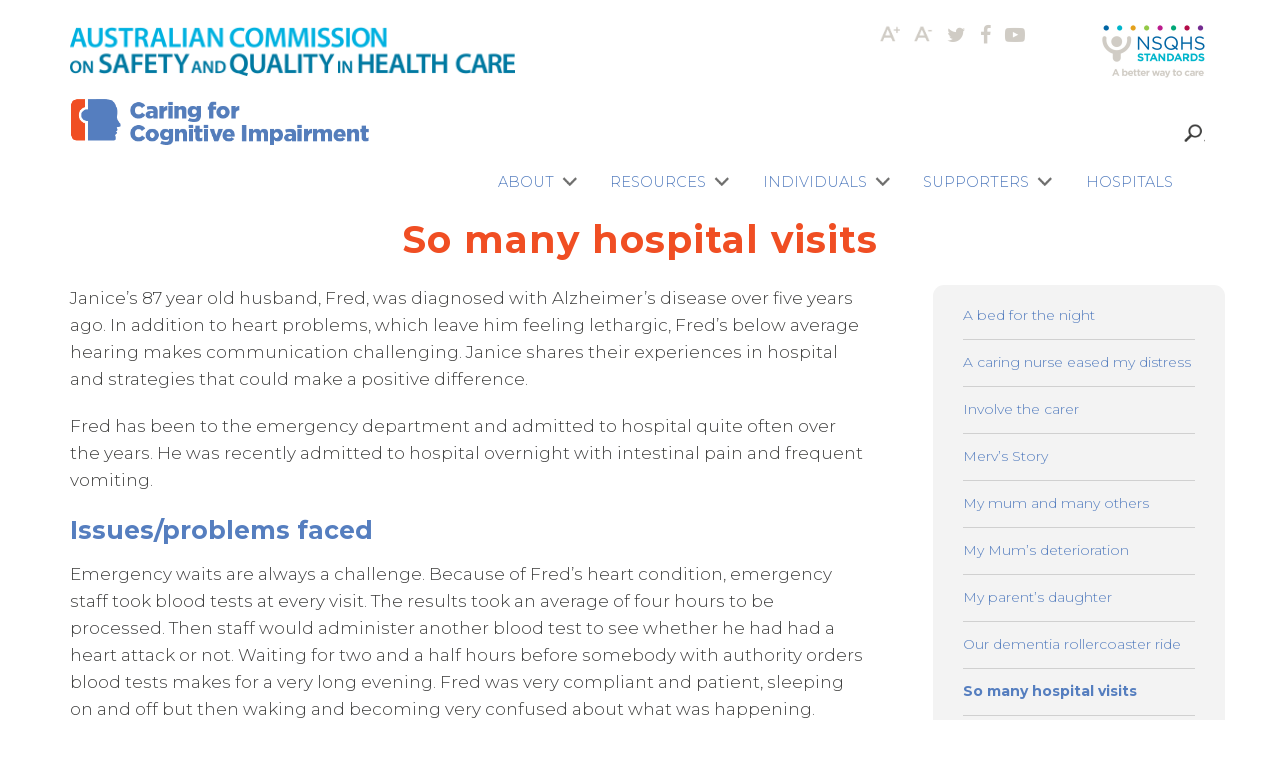

--- FILE ---
content_type: text/html; charset=UTF-8
request_url: https://cognitivecare.gov.au/individuals/so-many-hospital-visits/
body_size: 10578
content:
<!DOCTYPE>
<html lang="en-AU">
    <head>
        <style>.overlay-white { overflow:hidden; display:block; left:0; top:0; float:left; width:100%; height:100%; z-index:1000000; background:white; position:fixed; }</style>
        <meta charset="UTF-8" />
        <meta name="viewport" content="width=device-width, user-scalable=no, initial-scale=1.0, maximum-scale=1.0, minimum-scale=1.0">
        <link href="https://cognitivecare.gov.au/wp-content/themes/cognitivecare/images/favicon.ico" rel="shortcut icon" />
        <title>  So many hospital visits</title>
        <link rel="profile" href="http://gmpg.org/xfn/11" />
        <link rel="pingback" href="https://cognitivecare.gov.au/xmlrpc.php" />
		<!-- Google Tag Manager -->
		<script>(function(w,d,s,l,i){w[l]=w[l]||[];w[l].push({'gtm.start':
		new Date().getTime(),event:'gtm.js'});var f=d.getElementsByTagName(s)[0],
		j=d.createElement(s),dl=l!='dataLayer'?'&l='+l:'';j.async=true;j.src=
		'https://www.googletagmanager.com/gtm.js?id='+i+dl;f.parentNode.insertBefore(j,f);
		})(window,document,'script','dataLayer','GTM-MD35ZKJ');</script>
		<!-- End Google Tag Manager -->
                <title>So many hospital visits &#8211; All Events</title>
<meta name='robots' content='max-image-preview:large' />
<link rel='dns-prefetch' href='//www.googletagmanager.com' />
<link rel='stylesheet' id='wp-block-library-css' href='https://cognitivecare.gov.au/wp-includes/css/dist/block-library/style.min.css?ver=6.2.8' type='text/css' media='all' />
<link rel='stylesheet' id='classic-theme-styles-css' href='https://cognitivecare.gov.au/wp-includes/css/classic-themes.min.css?ver=6.2.8' type='text/css' media='all' />
<style id='global-styles-inline-css' type='text/css'>
body{--wp--preset--color--black: #000000;--wp--preset--color--cyan-bluish-gray: #abb8c3;--wp--preset--color--white: #ffffff;--wp--preset--color--pale-pink: #f78da7;--wp--preset--color--vivid-red: #cf2e2e;--wp--preset--color--luminous-vivid-orange: #ff6900;--wp--preset--color--luminous-vivid-amber: #fcb900;--wp--preset--color--light-green-cyan: #7bdcb5;--wp--preset--color--vivid-green-cyan: #00d084;--wp--preset--color--pale-cyan-blue: #8ed1fc;--wp--preset--color--vivid-cyan-blue: #0693e3;--wp--preset--color--vivid-purple: #9b51e0;--wp--preset--gradient--vivid-cyan-blue-to-vivid-purple: linear-gradient(135deg,rgba(6,147,227,1) 0%,rgb(155,81,224) 100%);--wp--preset--gradient--light-green-cyan-to-vivid-green-cyan: linear-gradient(135deg,rgb(122,220,180) 0%,rgb(0,208,130) 100%);--wp--preset--gradient--luminous-vivid-amber-to-luminous-vivid-orange: linear-gradient(135deg,rgba(252,185,0,1) 0%,rgba(255,105,0,1) 100%);--wp--preset--gradient--luminous-vivid-orange-to-vivid-red: linear-gradient(135deg,rgba(255,105,0,1) 0%,rgb(207,46,46) 100%);--wp--preset--gradient--very-light-gray-to-cyan-bluish-gray: linear-gradient(135deg,rgb(238,238,238) 0%,rgb(169,184,195) 100%);--wp--preset--gradient--cool-to-warm-spectrum: linear-gradient(135deg,rgb(74,234,220) 0%,rgb(151,120,209) 20%,rgb(207,42,186) 40%,rgb(238,44,130) 60%,rgb(251,105,98) 80%,rgb(254,248,76) 100%);--wp--preset--gradient--blush-light-purple: linear-gradient(135deg,rgb(255,206,236) 0%,rgb(152,150,240) 100%);--wp--preset--gradient--blush-bordeaux: linear-gradient(135deg,rgb(254,205,165) 0%,rgb(254,45,45) 50%,rgb(107,0,62) 100%);--wp--preset--gradient--luminous-dusk: linear-gradient(135deg,rgb(255,203,112) 0%,rgb(199,81,192) 50%,rgb(65,88,208) 100%);--wp--preset--gradient--pale-ocean: linear-gradient(135deg,rgb(255,245,203) 0%,rgb(182,227,212) 50%,rgb(51,167,181) 100%);--wp--preset--gradient--electric-grass: linear-gradient(135deg,rgb(202,248,128) 0%,rgb(113,206,126) 100%);--wp--preset--gradient--midnight: linear-gradient(135deg,rgb(2,3,129) 0%,rgb(40,116,252) 100%);--wp--preset--duotone--dark-grayscale: url('#wp-duotone-dark-grayscale');--wp--preset--duotone--grayscale: url('#wp-duotone-grayscale');--wp--preset--duotone--purple-yellow: url('#wp-duotone-purple-yellow');--wp--preset--duotone--blue-red: url('#wp-duotone-blue-red');--wp--preset--duotone--midnight: url('#wp-duotone-midnight');--wp--preset--duotone--magenta-yellow: url('#wp-duotone-magenta-yellow');--wp--preset--duotone--purple-green: url('#wp-duotone-purple-green');--wp--preset--duotone--blue-orange: url('#wp-duotone-blue-orange');--wp--preset--font-size--small: 13px;--wp--preset--font-size--medium: 20px;--wp--preset--font-size--large: 36px;--wp--preset--font-size--x-large: 42px;--wp--preset--spacing--20: 0.44rem;--wp--preset--spacing--30: 0.67rem;--wp--preset--spacing--40: 1rem;--wp--preset--spacing--50: 1.5rem;--wp--preset--spacing--60: 2.25rem;--wp--preset--spacing--70: 3.38rem;--wp--preset--spacing--80: 5.06rem;--wp--preset--shadow--natural: 6px 6px 9px rgba(0, 0, 0, 0.2);--wp--preset--shadow--deep: 12px 12px 50px rgba(0, 0, 0, 0.4);--wp--preset--shadow--sharp: 6px 6px 0px rgba(0, 0, 0, 0.2);--wp--preset--shadow--outlined: 6px 6px 0px -3px rgba(255, 255, 255, 1), 6px 6px rgba(0, 0, 0, 1);--wp--preset--shadow--crisp: 6px 6px 0px rgba(0, 0, 0, 1);}:where(.is-layout-flex){gap: 0.5em;}body .is-layout-flow > .alignleft{float: left;margin-inline-start: 0;margin-inline-end: 2em;}body .is-layout-flow > .alignright{float: right;margin-inline-start: 2em;margin-inline-end: 0;}body .is-layout-flow > .aligncenter{margin-left: auto !important;margin-right: auto !important;}body .is-layout-constrained > .alignleft{float: left;margin-inline-start: 0;margin-inline-end: 2em;}body .is-layout-constrained > .alignright{float: right;margin-inline-start: 2em;margin-inline-end: 0;}body .is-layout-constrained > .aligncenter{margin-left: auto !important;margin-right: auto !important;}body .is-layout-constrained > :where(:not(.alignleft):not(.alignright):not(.alignfull)){max-width: var(--wp--style--global--content-size);margin-left: auto !important;margin-right: auto !important;}body .is-layout-constrained > .alignwide{max-width: var(--wp--style--global--wide-size);}body .is-layout-flex{display: flex;}body .is-layout-flex{flex-wrap: wrap;align-items: center;}body .is-layout-flex > *{margin: 0;}:where(.wp-block-columns.is-layout-flex){gap: 2em;}.has-black-color{color: var(--wp--preset--color--black) !important;}.has-cyan-bluish-gray-color{color: var(--wp--preset--color--cyan-bluish-gray) !important;}.has-white-color{color: var(--wp--preset--color--white) !important;}.has-pale-pink-color{color: var(--wp--preset--color--pale-pink) !important;}.has-vivid-red-color{color: var(--wp--preset--color--vivid-red) !important;}.has-luminous-vivid-orange-color{color: var(--wp--preset--color--luminous-vivid-orange) !important;}.has-luminous-vivid-amber-color{color: var(--wp--preset--color--luminous-vivid-amber) !important;}.has-light-green-cyan-color{color: var(--wp--preset--color--light-green-cyan) !important;}.has-vivid-green-cyan-color{color: var(--wp--preset--color--vivid-green-cyan) !important;}.has-pale-cyan-blue-color{color: var(--wp--preset--color--pale-cyan-blue) !important;}.has-vivid-cyan-blue-color{color: var(--wp--preset--color--vivid-cyan-blue) !important;}.has-vivid-purple-color{color: var(--wp--preset--color--vivid-purple) !important;}.has-black-background-color{background-color: var(--wp--preset--color--black) !important;}.has-cyan-bluish-gray-background-color{background-color: var(--wp--preset--color--cyan-bluish-gray) !important;}.has-white-background-color{background-color: var(--wp--preset--color--white) !important;}.has-pale-pink-background-color{background-color: var(--wp--preset--color--pale-pink) !important;}.has-vivid-red-background-color{background-color: var(--wp--preset--color--vivid-red) !important;}.has-luminous-vivid-orange-background-color{background-color: var(--wp--preset--color--luminous-vivid-orange) !important;}.has-luminous-vivid-amber-background-color{background-color: var(--wp--preset--color--luminous-vivid-amber) !important;}.has-light-green-cyan-background-color{background-color: var(--wp--preset--color--light-green-cyan) !important;}.has-vivid-green-cyan-background-color{background-color: var(--wp--preset--color--vivid-green-cyan) !important;}.has-pale-cyan-blue-background-color{background-color: var(--wp--preset--color--pale-cyan-blue) !important;}.has-vivid-cyan-blue-background-color{background-color: var(--wp--preset--color--vivid-cyan-blue) !important;}.has-vivid-purple-background-color{background-color: var(--wp--preset--color--vivid-purple) !important;}.has-black-border-color{border-color: var(--wp--preset--color--black) !important;}.has-cyan-bluish-gray-border-color{border-color: var(--wp--preset--color--cyan-bluish-gray) !important;}.has-white-border-color{border-color: var(--wp--preset--color--white) !important;}.has-pale-pink-border-color{border-color: var(--wp--preset--color--pale-pink) !important;}.has-vivid-red-border-color{border-color: var(--wp--preset--color--vivid-red) !important;}.has-luminous-vivid-orange-border-color{border-color: var(--wp--preset--color--luminous-vivid-orange) !important;}.has-luminous-vivid-amber-border-color{border-color: var(--wp--preset--color--luminous-vivid-amber) !important;}.has-light-green-cyan-border-color{border-color: var(--wp--preset--color--light-green-cyan) !important;}.has-vivid-green-cyan-border-color{border-color: var(--wp--preset--color--vivid-green-cyan) !important;}.has-pale-cyan-blue-border-color{border-color: var(--wp--preset--color--pale-cyan-blue) !important;}.has-vivid-cyan-blue-border-color{border-color: var(--wp--preset--color--vivid-cyan-blue) !important;}.has-vivid-purple-border-color{border-color: var(--wp--preset--color--vivid-purple) !important;}.has-vivid-cyan-blue-to-vivid-purple-gradient-background{background: var(--wp--preset--gradient--vivid-cyan-blue-to-vivid-purple) !important;}.has-light-green-cyan-to-vivid-green-cyan-gradient-background{background: var(--wp--preset--gradient--light-green-cyan-to-vivid-green-cyan) !important;}.has-luminous-vivid-amber-to-luminous-vivid-orange-gradient-background{background: var(--wp--preset--gradient--luminous-vivid-amber-to-luminous-vivid-orange) !important;}.has-luminous-vivid-orange-to-vivid-red-gradient-background{background: var(--wp--preset--gradient--luminous-vivid-orange-to-vivid-red) !important;}.has-very-light-gray-to-cyan-bluish-gray-gradient-background{background: var(--wp--preset--gradient--very-light-gray-to-cyan-bluish-gray) !important;}.has-cool-to-warm-spectrum-gradient-background{background: var(--wp--preset--gradient--cool-to-warm-spectrum) !important;}.has-blush-light-purple-gradient-background{background: var(--wp--preset--gradient--blush-light-purple) !important;}.has-blush-bordeaux-gradient-background{background: var(--wp--preset--gradient--blush-bordeaux) !important;}.has-luminous-dusk-gradient-background{background: var(--wp--preset--gradient--luminous-dusk) !important;}.has-pale-ocean-gradient-background{background: var(--wp--preset--gradient--pale-ocean) !important;}.has-electric-grass-gradient-background{background: var(--wp--preset--gradient--electric-grass) !important;}.has-midnight-gradient-background{background: var(--wp--preset--gradient--midnight) !important;}.has-small-font-size{font-size: var(--wp--preset--font-size--small) !important;}.has-medium-font-size{font-size: var(--wp--preset--font-size--medium) !important;}.has-large-font-size{font-size: var(--wp--preset--font-size--large) !important;}.has-x-large-font-size{font-size: var(--wp--preset--font-size--x-large) !important;}
.wp-block-navigation a:where(:not(.wp-element-button)){color: inherit;}
:where(.wp-block-columns.is-layout-flex){gap: 2em;}
.wp-block-pullquote{font-size: 1.5em;line-height: 1.6;}
</style>
<link rel='stylesheet' id='events-manager-css' href='https://cognitivecare.gov.au/wp-content/plugins/events-manager/includes/css/events-manager.min.css?ver=7.2.2.1' type='text/css' media='all' />
<style id='events-manager-inline-css' type='text/css'>
body .em { --font-family : inherit; --font-weight : inherit; --font-size : 1em; --line-height : inherit; }
</style>
<link rel='stylesheet' id='html5blank-css' href='https://cognitivecare.gov.au/wp-content/themes/cognitivecare/style.css?ver=1.0' type='text/css' media='all' />
<script type='text/javascript' src='https://cognitivecare.gov.au/wp-includes/js/jquery/jquery.min.js?ver=3.6.4' id='jquery-core-js'></script>
<script type='text/javascript' src='https://cognitivecare.gov.au/wp-includes/js/jquery/jquery-migrate.min.js?ver=3.4.0' id='jquery-migrate-js'></script>
<script type='text/javascript' src='https://cognitivecare.gov.au/wp-includes/js/jquery/ui/core.min.js?ver=1.13.2' id='jquery-ui-core-js'></script>
<script type='text/javascript' src='https://cognitivecare.gov.au/wp-includes/js/jquery/ui/mouse.min.js?ver=1.13.2' id='jquery-ui-mouse-js'></script>
<script type='text/javascript' src='https://cognitivecare.gov.au/wp-includes/js/jquery/ui/sortable.min.js?ver=1.13.2' id='jquery-ui-sortable-js'></script>
<script type='text/javascript' src='https://cognitivecare.gov.au/wp-includes/js/jquery/ui/datepicker.min.js?ver=1.13.2' id='jquery-ui-datepicker-js'></script>
<script type='text/javascript' id='jquery-ui-datepicker-js-after'>
jQuery(function(jQuery){jQuery.datepicker.setDefaults({"closeText":"Close","currentText":"Today","monthNames":["January","February","March","April","May","June","July","August","September","October","November","December"],"monthNamesShort":["Jan","Feb","Mar","Apr","May","Jun","Jul","Aug","Sep","Oct","Nov","Dec"],"nextText":"Next","prevText":"Previous","dayNames":["Sunday","Monday","Tuesday","Wednesday","Thursday","Friday","Saturday"],"dayNamesShort":["Sun","Mon","Tue","Wed","Thu","Fri","Sat"],"dayNamesMin":["S","M","T","W","T","F","S"],"dateFormat":"MM d, yy","firstDay":1,"isRTL":false});});
</script>
<script type='text/javascript' src='https://cognitivecare.gov.au/wp-includes/js/jquery/ui/resizable.min.js?ver=1.13.2' id='jquery-ui-resizable-js'></script>
<script type='text/javascript' src='https://cognitivecare.gov.au/wp-includes/js/jquery/ui/draggable.min.js?ver=1.13.2' id='jquery-ui-draggable-js'></script>
<script type='text/javascript' src='https://cognitivecare.gov.au/wp-includes/js/jquery/ui/controlgroup.min.js?ver=1.13.2' id='jquery-ui-controlgroup-js'></script>
<script type='text/javascript' src='https://cognitivecare.gov.au/wp-includes/js/jquery/ui/checkboxradio.min.js?ver=1.13.2' id='jquery-ui-checkboxradio-js'></script>
<script type='text/javascript' src='https://cognitivecare.gov.au/wp-includes/js/jquery/ui/button.min.js?ver=1.13.2' id='jquery-ui-button-js'></script>
<script type='text/javascript' src='https://cognitivecare.gov.au/wp-includes/js/jquery/ui/dialog.min.js?ver=1.13.2' id='jquery-ui-dialog-js'></script>
<script type='text/javascript' id='events-manager-js-extra'>
/* <![CDATA[ */
var EM = {"ajaxurl":"https:\/\/cognitivecare.gov.au\/wp-admin\/admin-ajax.php","locationajaxurl":"https:\/\/cognitivecare.gov.au\/wp-admin\/admin-ajax.php?action=locations_search","firstDay":"1","locale":"en","dateFormat":"yy-mm-dd","ui_css":"https:\/\/cognitivecare.gov.au\/wp-content\/plugins\/events-manager\/includes\/css\/jquery-ui\/build.min.css","show24hours":"0","is_ssl":"1","autocomplete_limit":"10","calendar":{"breakpoints":{"small":560,"medium":908,"large":false}},"phone":"","datepicker":{"format":"d\/m\/Y"},"search":{"breakpoints":{"small":650,"medium":850,"full":false}},"url":"https:\/\/cognitivecare.gov.au\/wp-content\/plugins\/events-manager","assets":{"input.em-uploader":{"js":{"em-uploader":{"url":"https:\/\/cognitivecare.gov.au\/wp-content\/plugins\/events-manager\/includes\/js\/em-uploader.js?v=7.2.2.1","event":"em_uploader_ready"}}},".em-event-editor":{"js":{"event-editor":{"url":"https:\/\/cognitivecare.gov.au\/wp-content\/plugins\/events-manager\/includes\/js\/events-manager-event-editor.js?v=7.2.2.1","event":"em_event_editor_ready"}},"css":{"event-editor":"https:\/\/cognitivecare.gov.au\/wp-content\/plugins\/events-manager\/includes\/css\/events-manager-event-editor.min.css?v=7.2.2.1"}},".em-recurrence-sets, .em-timezone":{"js":{"luxon":{"url":"luxon\/luxon.js?v=7.2.2.1","event":"em_luxon_ready"}}},".em-booking-form, #em-booking-form, .em-booking-recurring, .em-event-booking-form":{"js":{"em-bookings":{"url":"https:\/\/cognitivecare.gov.au\/wp-content\/plugins\/events-manager\/includes\/js\/bookingsform.js?v=7.2.2.1","event":"em_booking_form_js_loaded"}}},"#em-opt-archetypes":{"js":{"archetypes":"https:\/\/cognitivecare.gov.au\/wp-content\/plugins\/events-manager\/includes\/js\/admin-archetype-editor.js?v=7.2.2.1","archetypes_ms":"https:\/\/cognitivecare.gov.au\/wp-content\/plugins\/events-manager\/includes\/js\/admin-archetypes.js?v=7.2.2.1","qs":"qs\/qs.js?v=7.2.2.1"}}},"cached":"","bookingInProgress":"Please wait while the booking is being submitted.","tickets_save":"Save Ticket","bookingajaxurl":"https:\/\/cognitivecare.gov.au\/wp-admin\/admin-ajax.php","bookings_export_save":"Export Bookings","bookings_settings_save":"Save Settings","booking_delete":"Are you sure you want to delete?","booking_offset":"30","bookings":{"submit_button":{"text":{"default":"Send your booking","free":"Send your booking","payment":"Send your booking","processing":"Processing ..."}},"update_listener":""},"bb_full":"Sold Out","bb_book":"Book Now","bb_booking":"Booking...","bb_booked":"Booking Submitted","bb_error":"Booking Error. Try again?","bb_cancel":"Cancel","bb_canceling":"Cancelling...","bb_cancelled":"Cancelled","bb_cancel_error":"Cancellation Error. Try again?","txt_search":"Search","txt_searching":"Searching...","txt_loading":"Loading..."};
/* ]]> */
</script>
<script type='text/javascript' src='https://cognitivecare.gov.au/wp-content/plugins/events-manager/includes/js/events-manager.js?ver=7.2.2.1' id='events-manager-js'></script>

<!-- Google tag (gtag.js) snippet added by Site Kit -->

<!-- Google Analytics snippet added by Site Kit -->
<script type='text/javascript' src='https://www.googletagmanager.com/gtag/js?id=GT-P84M3J7H' id='google_gtagjs-js' async></script>
<script type='text/javascript' id='google_gtagjs-js-after'>
window.dataLayer = window.dataLayer || [];function gtag(){dataLayer.push(arguments);}
gtag("set","linker",{"domains":["cognitivecare.gov.au"]});
gtag("js", new Date());
gtag("set", "developer_id.dZTNiMT", true);
gtag("config", "GT-P84M3J7H");
 window._googlesitekit = window._googlesitekit || {}; window._googlesitekit.throttledEvents = []; window._googlesitekit.gtagEvent = (name, data) => { var key = JSON.stringify( { name, data } ); if ( !! window._googlesitekit.throttledEvents[ key ] ) { return; } window._googlesitekit.throttledEvents[ key ] = true; setTimeout( () => { delete window._googlesitekit.throttledEvents[ key ]; }, 5 ); gtag( "event", name, { ...data, event_source: "site-kit" } ); }; 
</script>

<!-- End Google tag (gtag.js) snippet added by Site Kit -->
<link rel="https://api.w.org/" href="https://cognitivecare.gov.au/wp-json/" /><link rel="EditURI" type="application/rsd+xml" title="RSD" href="https://cognitivecare.gov.au/xmlrpc.php?rsd" />
<link rel="wlwmanifest" type="application/wlwmanifest+xml" href="https://cognitivecare.gov.au/wp-includes/wlwmanifest.xml" />
<meta name="generator" content="WordPress 6.2.8" />
<link rel="canonical" href="https://cognitivecare.gov.au/individuals/so-many-hospital-visits/" />
<link rel='shortlink' href='https://cognitivecare.gov.au/?p=1753' />
<link rel="alternate" type="application/json+oembed" href="https://cognitivecare.gov.au/wp-json/oembed/1.0/embed?url=https%3A%2F%2Fcognitivecare.gov.au%2Findividuals%2Fso-many-hospital-visits%2F" />
<link rel="alternate" type="text/xml+oembed" href="https://cognitivecare.gov.au/wp-json/oembed/1.0/embed?url=https%3A%2F%2Fcognitivecare.gov.au%2Findividuals%2Fso-many-hospital-visits%2F&#038;format=xml" />
<meta name="generator" content="Site Kit by Google 1.154.0" />		<style type="text/css" id="wp-custom-css">
			
.archive.tax-video-category .container,
.post-type-archive-video .container {
	display: grid;
}
.archive.tax-video-category .videos-list-outer .video-row,
.post-type-archive-video .videos-list-outer .video-row {
	display: grid;
	grid-template-columns: 1fr 1fr 1fr;
	grid-gap: 30px;
	float: none;
}
.archive.tax-video-category .videos-list-outer .video-item-wrap .inner-video-wrap {
	box-shadow: none;
}
.archive.tax-video-category .videos-list-outer .video-row .col-xs-12, 
.post-type-archive-video .videos-list-outer .video-row .col-xs-12 {
    width: 100%;
    float: none;
    padding-left: 0;
	padding-right: 0;
	box-shadow: 1px 7px 16px -13px #000;
	background: #FFF;
}
.archive.tax-video-category .videos-list-outer .video-row::before {
	display: none;
	height: 0;
	width: 0;
}
.archive.tax-video-category .videos-list-outer .video-item-wrap {
	margin-bottom: 0;
	float: none;
	padding: 0;
}
.archive.tax-video-category .videos-list-outer .video-item-wrap .inner-video-wrap {
	height: 100%;
	float: none;
}
.post-type-archive-video .videos-list-outer .video-row .col-xs-12.video-cat-row,
.post-type-archive-video .video-row-title {
	grid-column: 1/4;
}
.post-type-archive-video .videos-list-outer .video-row .full-width {
    display: block;
    float: none;
    width: 100%;
}
.post-type-archive-video .videos-list-outer .video-item-wrap {
	background: white;
	box-shadow: 1px 7px 16px -13px #000;
}
.post-type-archive-video .videos-list-outer .video-item-wrap .inner-video-wrap {
	height: auto;
	background: transparent;
	box-shadow: none;
}
.product .clearfix {
	display: grid;
	grid-template-columns: 1fr;
}
	.single-product .woocommerce #content div.product div.images, .woocommerce div.product div.images, .woocommerce-page #content div.product div.images, .woocommerce-page div.product div.images {
	    float: none;
	    width: 100%;
	}

@media (max-width: 991px) {
	.post-type-archive-video .videos-list-outer .video-row .col-xs-12.video-cat-row,
	.post-type-archive-video .video-row-title {
	    grid-column: 1/3;
	}
	.archive.tax-video-category .col-sm-6,
	.post-type-archive-video .col-sm-6 {
	    width: 100%;
	}
	.archive.tax-video-category .videos-list-outer .video-row,
	.post-type-archive-video .videos-list-outer .video-row {
		grid-template-columns: 1fr 1fr;
	}
}
@media (max-width: 441px) {
	.archive.tax-video-category .videos-list-outer .video-row .col-xs-12,
	.post-type-archive-video .videos-list-outer .video-row .col-xs-12.video-cat-row,
	.post-type-archive-video .video-row-title {
	    grid-column: 1/2;
	}
	.archive.tax-video-category .col-sm-6, 
	.post-type-archive-video .col-sm-6 {
	    width: 100%;
	}
	.archive.tax-video-category .videos-list-outer .video-row,
	.post-type-archive-video .videos-list-outer .video-row {
		grid-template-columns: 1fr;
		margin-left: 15px;
		margin-right: 15px;
	}
}
		</style>
		    </head>

	<body class="individual-template-default single single-individual postid-1753" data-body-size='1'>
		
		<!-- Google Tag Manager (noscript) -->
		<noscript><iframe src="https://www.googletagmanager.com/ns.html?id=GTM-MD35ZKJ"
		height="0" width="0" style="display:none;visibility:hidden"></iframe></noscript>
		<!-- End Google Tag Manager (noscript) -->

        <div id="search-form" class="full-width">

    <div class="search-header full-width">
        <div class="container">
            <div class="row">
                <div class="col-xs-12 inner-search-wrap">
                    <form action="/" method="get"><input type="text" placeholder="Search" name="s" id="search" value="" /></form>                    <button id="close-search"><span></span><span></span></button>
                </div>
            </div>
        </div>
    </div>
    
    <div id="search-result-container">

        <div class="container">

            <div class="row">

                <div class="col-xs-12" id="inner-result-wrap">
                    <div class="search-loading"><i class="fa fa-spinner fa-pulse fa-3x fa-fw margin-bottom"></i></div>

                </div>
            </div>
        </div>

    </div>

    <div class="overlay"></div>
</div>
        <div class="overlay-white"></div>

        <header class="full-width white">

            <section class="container">

                <div class="row">

                    <div class="col-xs-8 col-sm-6 header-left-col">
                        <a href="https://www.safetyandquality.gov.au/" target="_blank"><img src="https://cognitivecare.gov.au/wp-content/themes/cognitivecare/images/achqsc-logo.png" /></a>
                    </div>

                    <div class="col-xs-4 col-sm-6 header-right-col">

                        <div class="col-xs-12 col-sm-8">
                            <div class="row">
                                <ul id="header-toolbar">
                                    <li><a href="#" class="text-resize text-increase"></a></li>
                                    <li><a href="#" class="text-resize text-decrease"></a></li>
                                                                                                                                                                  <li><a href="https://twitter.com/ACSQHC" target="_blank"><i class="fa fa-twitter"></i></a></li>

                                                                                                                              <li><a href="https://facebook.com" target="_blank"><i class="fa fa-facebook"></i></a></li>

                                                                                                                              <li><a href="https://www.youtube.com/user/ACSQHC" target="_blank"><i class="fa fa-youtube-play"></i></a></li>

                                                                                                            </ul>
                            </div>
                        </div>
                        <div class="col-xs-12 col-sm-4" id="nsqhs-logo">
                            <div class="row">
                                <a href="https://www.safetyandquality.gov.au/our-work/assessment-to-the-nsqhs-standards/" target="_blank"><img src="https://cognitivecare.gov.au/wp-content/themes/cognitivecare/images/nsqhs-logo.png" /></a>
                            </div>
                        </div>

                    </div>

                </div>

                <div class="row">
                    <div class="lower-header-row full-width">
                        <div class="col-xs-9 col-sm-3 col-lg-4" id="site-logo">
                            <a href="https://cognitivecare.gov.au"><img src="https://cognitivecare.gov.au/wp-content/themes/cognitivecare/images/logo.png" /></a>
                        </div>

                        <div class='col-xs-3' id='mobile-button-wrap'>
                          <div id='mobile-button'>
                            <div class='mobile-inner'>
                              <span></span>
                              <span></span>
                              <span></span>
                            </div>
                          </div>
                        </div>

                        <div class="col-xs-12 col-sm-9 col-lg-8 right-header-col">
                            <div id="outer-site-search"><span id="inner-site-search"></span></div>
                            <div class="menu-main-navigation-container"><ul id="menu-main-navigation" class="menu"><li id="menu-item-49" class="menu-item menu-item-type-post_type menu-item-object-page menu-item-has-children menu-item-49"><a href="https://cognitivecare.gov.au/home/events/tags/about/"><span>About</span><span class="nav-arrow"></span></a><div class="mobile-arrow"></div>
<ul class="sub-menu">
	<li id="menu-item-571" class="menu-item menu-item-type-post_type menu-item-object-page menu-item-571"><a href="https://cognitivecare.gov.au/home/events/tags/about/about-cognitive-impairment/"><span>About cognitive <br />impairment</span><span class="nav-arrow"></span></a><div class="mobile-arrow"></div></li>
	<li id="menu-item-572" class="menu-item menu-item-type-post_type menu-item-object-page menu-item-572"><a href="https://cognitivecare.gov.au/home/events/tags/about/caring-for-cognitive-impairment-campaign/"><span>Caring for Cognitive <br />Impairment Campaign</span><span class="nav-arrow"></span></a><div class="mobile-arrow"></div></li>
	<li id="menu-item-573" class="menu-item menu-item-type-post_type menu-item-object-page menu-item-573"><a href="https://cognitivecare.gov.au/home/events/tags/about/cognitive-impairment-advisory-group/"><span>Cognitive Impairment <br />Advisory Group</span><span class="nav-arrow"></span></a><div class="mobile-arrow"></div></li>
	<li id="menu-item-2076" class="menu-item menu-item-type-post_type menu-item-object-page menu-item-2076"><a href="https://cognitivecare.gov.au/home/events/tags/about/the-nsqhs-standards/"><span>NSQHS <br/>Standards</span><span class="nav-arrow"></span></a><div class="mobile-arrow"></div></li>
	<li id="menu-item-1845" class="menu-item menu-item-type-post_type menu-item-object-page menu-item-1845"><a href="https://cognitivecare.gov.au/home/events/tags/about/clinical-care-standards/"><span>Clinical <br/>Care Standards</span><span class="nav-arrow"></span></a><div class="mobile-arrow"></div></li>
	<li id="menu-item-2983" class="menu-item menu-item-type-post_type menu-item-object-page menu-item-2983"><a href="https://cognitivecare.gov.au/home/events/tags/about/hospital-acquired-complications/"><span>Hospital-acquired <br/>complications</span><span class="nav-arrow"></span></a><div class="mobile-arrow"></div></li>
	<li id="menu-item-3777" class="menu-item menu-item-type-custom menu-item-object-custom menu-item-3777"><a href="https://cognitivecare.gov.au/events/"><span>Events</span><span class="nav-arrow"></span></a><div class="mobile-arrow"></div></li>
</ul>
</li>
<li id="menu-item-52" class="menu-item menu-item-type-post_type menu-item-object-page menu-item-has-children menu-item-52"><a href="https://cognitivecare.gov.au/resources/"><span>Resources</span><span class="nav-arrow"></span></a><div class="mobile-arrow"></div>
<ul class="sub-menu">
	<li id="menu-item-310" class="menu-item menu-item-type-post_type menu-item-object-page menu-item-310"><a href="https://cognitivecare.gov.au/resources/a-better-way-to-care/"><span>NSQHS Standards <br />Cognitive Impairment Resources</span><span class="nav-arrow"></span></a><div class="mobile-arrow"></div></li>
	<li id="menu-item-311" class="menu-item menu-item-type-post_type menu-item-object-page menu-item-311"><a href="https://cognitivecare.gov.au/resources/commission-resources/"><span>Commission <br />resources</span><span class="nav-arrow"></span></a><div class="mobile-arrow"></div></li>
	<li id="menu-item-313" class="menu-item menu-item-type-post_type menu-item-object-page menu-item-313"><a href="https://cognitivecare.gov.au/resources/information-a-z/"><span>Information <br />A-Z</span><span class="nav-arrow"></span></a><div class="mobile-arrow"></div></li>
	<li id="menu-item-1527" class="menu-item menu-item-type-post_type menu-item-object-page menu-item-1527"><a href="https://cognitivecare.gov.au/resources/programs-policies/"><span>Programs <br />Networks and Research</span><span class="nav-arrow"></span></a><div class="mobile-arrow"></div></li>
	<li id="menu-item-1048" class="menu-item menu-item-type-post_type menu-item-object-page menu-item-1048"><a href="https://cognitivecare.gov.au/resources/newsletters/"><span>Newsletters</span><span class="nav-arrow"></span></a><div class="mobile-arrow"></div></li>
	<li id="menu-item-1341" class="menu-item menu-item-type-custom menu-item-object-custom menu-item-1341"><a href="http://cognitivecare.gov.au/videos"><span>Educational <br />videos</span><span class="nav-arrow"></span></a><div class="mobile-arrow"></div></li>
	<li id="menu-item-1526" class="menu-item menu-item-type-post_type menu-item-object-page menu-item-1526"><a href="https://cognitivecare.gov.au/resources/online-learning/"><span>Online <br />learning</span><span class="nav-arrow"></span></a><div class="mobile-arrow"></div></li>
</ul>
</li>
<li id="menu-item-1724" class="menu-item menu-item-type-post_type_archive menu-item-object-individual menu-item-has-children menu-item-1724"><a href="https://cognitivecare.gov.au/individuals/"><span>Individuals</span><span class="nav-arrow"></span></a><div class="mobile-arrow"></div>
<ul class="sub-menu">
	<li id="menu-item-1725" class="menu-item menu-item-type-taxonomy menu-item-object-individual-category menu-item-1725"><a href="https://cognitivecare.gov.au/individual-category/consumers-and-carers/"><span>Consumers <br />and carers</span><span class="nav-arrow"></span></a><div class="mobile-arrow"></div></li>
	<li id="menu-item-1726" class="menu-item menu-item-type-taxonomy menu-item-object-individual-category menu-item-1726"><a href="https://cognitivecare.gov.au/individual-category/individuals-working-in-hospitals/"><span>Individuals working <br />in hospitals</span><span class="nav-arrow"></span></a><div class="mobile-arrow"></div></li>
	<li id="menu-item-1727" class="menu-item menu-item-type-taxonomy menu-item-object-individual-category menu-item-1727"><a href="https://cognitivecare.gov.au/individual-category/our-champions/"><span>Our <br />champions</span><span class="nav-arrow"></span></a><div class="mobile-arrow"></div></li>
	<li id="menu-item-1227" class="menu-item menu-item-type-post_type menu-item-object-page menu-item-1227"><a href="https://cognitivecare.gov.au/share-your-story/"><span>Share <br />your story</span><span class="nav-arrow"></span></a><div class="mobile-arrow"></div></li>
</ul>
</li>
<li id="menu-item-1154" class="menu-item menu-item-type-custom menu-item-object-custom menu-item-has-children menu-item-1154"><a href="http://cognitivecare.gov.au/supporter-category/supporting-organisations/"><span>Supporters</span><span class="nav-arrow"></span></a><div class="mobile-arrow"></div>
<ul class="sub-menu">
	<li id="menu-item-2072" class="menu-item menu-item-type-custom menu-item-object-custom menu-item-2072"><a href="http://cognitivecare.gov.au/supporter-category/supporting-organisations/"><span>Supporting <br/>organisations</span><span class="nav-arrow"></span></a><div class="mobile-arrow"></div></li>
	<li id="menu-item-1729" class="menu-item menu-item-type-taxonomy menu-item-object-supporter-category menu-item-1729"><a href="https://cognitivecare.gov.au/supporter-category/supporters-stories/"><span>Supporters <br />stories</span><span class="nav-arrow"></span></a><div class="mobile-arrow"></div></li>
	<li id="menu-item-320" class="menu-item menu-item-type-post_type menu-item-object-page menu-item-320"><a href="https://cognitivecare.gov.au/become-a-supporter/"><span>Become <br />a supporter</span><span class="nav-arrow"></span></a><div class="mobile-arrow"></div></li>
</ul>
</li>
<li id="menu-item-991" class="menu-item menu-item-type-custom menu-item-object-custom menu-item-991"><a href="http://cognitivecare.gov.au/hospital"><span>Hospitals</span><span class="nav-arrow"></span></a><div class="mobile-arrow"></div></li>
</ul></div>                        </div>
                    </div>
                </div>

            </section>
        </header>

        <section class="outer-site-wrap full-width white">
            <section class="full-width general-page-outer" uk-scrollspy="cls: uk-animation-fade; delay:500; repeat:false">
    <div class="container">
        <div class="row">
            <div class="col-xs-12 page-block-title">
                <h1>So many hospital visits</h1>
            </div>
        </div>
        <div class="row">
            <div class="col-xs-12 col-sm-8 col-md-9 left-col">
                <div class="full-width">
                                            <p>Janice’s 87 year old husband, Fred, was diagnosed with Alzheimer’s disease over five years ago. In addition to heart problems, which leave him feeling lethargic, Fred’s below average hearing makes&nbsp;communication challenging. Janice shares their experiences in hospital and strategies that could make a positive difference.</p>
<p>Fred has been to the emergency department and admitted to hospital quite often over the years. He was recently admitted to hospital overnight with intestinal pain and frequent vomiting.</p>
<h2>Issues/problems faced</h2>
<p>Emergency waits are always a challenge. Because of Fred’s heart condition, emergency staff took blood tests at every visit. The results took an average of four hours to be processed. Then staff would administer another blood test to see whether he had had a heart attack or not.&nbsp;Waiting for two and a half hours before somebody with authority orders blood tests makes for a very long evening. Fred was very compliant and patient, sleeping on and off but then waking and becoming very confused about what was happening.&nbsp;</p>
<p>Collecting medical history also proved to be an issue. I know that it’s important for people with dementia to be treated as individuals and to be included, but staff also need to realise they may not get the right answers from a patient like Fred, which can lead to a distressing experience. On one trip I drove my own car so I could get home again and I’ll always remember the relief on Fred’s face as I walked in. “<em>Here’s my wife, ask her</em>,” he said. Fred was obviously distressed and confused, but staff were following procedure. When staff have some knowledge about dementia and how to communicate and think through the consequences of activities such as ordering tests makes a difference. &nbsp;</p>
<p>The lack of flexibility in regards to procedures could be frustrating. Fred had been vomiting and had diarrhoea every few minutes while in the emergency department. Staff would need to sponge him down and change him again every 15 minutes. After 34 hours in emergency and once Fred was admitted I asked his nurse, “<em>Please, could he have a shower?” </em>the nurse just looked at me and said, “<em>Oh I don’t do showers now</em>.”&nbsp;Showers only happened in the morning so I showered Fred myself. I appreciated that the nurse gave me a plastic apron and a pair of plastic boots, but felt that it could have been handled in a better way. </p>
<p> I felt I needed to be there at the hospital when Fred was there – to help with his meals, and to make sure he had something to drink. If the tray was put on the trolley beside his bed and nobody said anything to him or sat him up, the meal could just sit there. If you don’t put a drink in front of Fred’s nose he won’t drink. I also helped him walk to the toilet, showered him when they were really busy (I didn’t mind doing that except when I asked a nurse to help). &nbsp;&nbsp;&nbsp;</p>
<h2>Strategies that could make a difference</h2>
<ul>
<li>I would have to explain to every new nurse and doctor that came in the room about Fred’s dementia and his deafness. One strategy that was discussed at a workshop I attended was having something, like a butterfly or other symbol applied to a patient’s chart, that lets all the staff know that a patient has cognitive impairment. Specific training about treating patients with cognitive impairment would also be useful. Some nurses are brilliant. They think outside the box and work out how to get their message across to a patient with cognitive impairment.</li>
<li>It would be great to be able to just lie down somewhere and have a snooze, because you get very tired at the hospital. I think a lot more could be done to improve the often stressful experience for carers and loved ones. At one hospital I was given food vouchers so that I could get one of the staff meals at a much reduced price. This was really appreciated.</li>
<li>A final strategy that could improve the hospital experience for those with cognitive impairment would be ensuring a patient’s discharge report is sent to all relevant treating doctors and specialists and not just to the GP. Otherwise it falls back on the carer to keep everyone informed.</li>
</ul>
<h3>Other experiences</h3>
<p>We were lucky to have a kind and understanding specialist who did not rush to do something intrusive, like a test, just because there were certain indications. This was very appreciated and made things less stressful. The specialist was also very proactive about Fred’s health directive. He thought it was important to talk about it, but it was always in a kind and professional manner.</p>
<p>The last time we went to hospital I found there was a much more understanding attitude among the staff. I just felt that they must have had some extra training in dealing with cognitive impairment, with deafness and with treating older people because it was quite different. They all responded to the fact that Fred couldn’t hear that well. Staff would go up close to him, touch him on the shoulder and talk to him ‘eye to eye.’ It was near the end of their shift and yet, they were still really bright, friendly, caring and interacting with Fred in a positive manner.</p>
<h3>Tips for others</h3>
<p>I am now much more confident in my contact with health professionals when discussing Fred’s care. I proactively interrupt staff to let them know that my husband has dementia and cannot hear very well and he is happy for me to answer their questions. I encourage others to feel that can be as confident and straightforward as I am now.</p>
                                    </div>
            </div>
            <div class="col-xs-12 col-sm-4 col-md-3 right-col">
                
    <div class="row">
        <section class="full-width sub-nav-menu">
                            <ul>
                    <li><a href='https://cognitivecare.gov.au/individuals/a-bed-for-the-night/'>A bed for the night</a></li><li><a href='https://cognitivecare.gov.au/individuals/a-caring-nurse-eased-my-distress/'>A caring nurse eased my distress</a></li><li><a href='https://cognitivecare.gov.au/individuals/involve-the-carer/'>Involve the carer</a></li><li><a href='https://cognitivecare.gov.au/individuals/mervs-story/'>Merv&#8217;s Story</a></li><li><a href='https://cognitivecare.gov.au/individuals/my-mum-and-many-others/'>My mum and many others</a></li><li><a href='https://cognitivecare.gov.au/individuals/my-mums-deterioration/'>My Mum’s deterioration</a></li><li><a href='https://cognitivecare.gov.au/individuals/my-parents-daughter/'>My parent’s daughter</a></li><li><a href='https://cognitivecare.gov.au/individuals/our-dementia-rollercoaster-ride/'>Our dementia rollercoaster ride</a></li><li class="current-page"><a href='https://cognitivecare.gov.au/individuals/so-many-hospital-visits/'>So many hospital visits</a></li><li><a href='https://cognitivecare.gov.au/individuals/taking-the-stress-out-of-ed-visits/'>Taking the stress out of ED visits</a></li><li><a href='https://cognitivecare.gov.au/individuals/the-importance-of-an-advance-care-plan/'>The importance of an advance care plan</a></li><li><a href='https://cognitivecare.gov.au/individuals/the-person-is-still-there/'>The person is still there</a></li><li><a href='https://cognitivecare.gov.au/individuals/training-more-training-and-empathy-carers-story/'>Training, more training and empathy – carer’s story</a></li>                </ul>
                    </section>

    </div>
            </div>
        </div>
    </div>
</section>
                <footer class="full-width">
                    <div class="container">
                        <div class="row">
                            <div class="col-xs-12 col-sm-4 left-col">Copyright &copy; 2026 Australian Commission on Safety and Quality in Health Care. All Rights Reserved</div>
                            <div class="col-xs-12 col-sm-8 right-col">
                                <div class="menu-footer-navigation-container"><ul id="menu-footer-navigation" class="menu"><li id="menu-item-557" class="menu-item menu-item-type-post_type menu-item-object-page menu-item-557"><a href="https://cognitivecare.gov.au/contact/">Contact</a></li>
<li id="menu-item-558" class="menu-item menu-item-type-post_type menu-item-object-page menu-item-558"><a href="https://cognitivecare.gov.au/disclaimer/">Disclaimer</a></li>
<li id="menu-item-559" class="menu-item menu-item-type-post_type menu-item-object-page menu-item-559"><a href="https://cognitivecare.gov.au/privacy-policy/">Privacy Policy</a></li>
<li id="menu-item-191" class="menu-item menu-item-type-custom menu-item-object-custom menu-item-home menu-item-191"><a href="http://cognitivecare.gov.au/">Sitemap</a></li>
</ul></div>                            </div>
                        </div>
                    </div>
                </footer>

            </section>

    

			<!-- Global site tag (gtag.js) - Google Analytics -->
			<script async src="https://www.googletagmanager.com/gtag/js?id=G-CPFLM1P21S"></script>
			<script>
			  window.dataLayer = window.dataLayer || [];
			  function gtag(){dataLayer.push(arguments);}
			  gtag('js', new Date());

			  gtag('config', 'G-CPFLM1P21S');
			</script>
            
	    		<script type="text/javascript">
			(function() {
				let targetObjectName = 'EM';
				if ( typeof window[targetObjectName] === 'object' && window[targetObjectName] !== null ) {
					Object.assign( window[targetObjectName], []);
				} else {
					console.warn( 'Could not merge extra data: window.' + targetObjectName + ' not found or not an object.' );
				}
			})();
		</script>
		<script type='text/javascript' src='https://cognitivecare.gov.au/wp-includes/js/comment-reply.min.js?ver=6.2.8' id='comment-reply-js'></script>
<script type='text/javascript' id='main-js-extra'>
/* <![CDATA[ */
var main = {"ajaxurl":"https:\/\/cognitivecare.gov.au\/wp-admin\/admin-ajax.php","ajax_nonce":"e4053d7c5d"};
/* ]]> */
</script>
<script type='text/javascript' src='https://cognitivecare.gov.au/wp-content/themes/cognitivecare/js/main.js?ver=6.2.8' id='main-js'></script>

	</body>
</html>

--- FILE ---
content_type: text/css
request_url: https://cognitivecare.gov.au/wp-content/themes/cognitivecare/style.css?ver=1.0
body_size: 29333
content:
@import url("https://fonts.googleapis.com/css?family=Montserrat:300,400,500,600,700,800,900");[class*='uk-animation-']{-webkit-animation-duration:.5s;animation-duration:.5s;-webkit-animation-timing-function:ease-out;animation-timing-function:ease-out;-webkit-animation-fill-mode:both;animation-fill-mode:both}.uk-animation-reverse{-webkit-animation-direction:reverse;animation-direction:reverse;-webkit-animation-timing-function:ease-in;animation-timing-function:ease-in}.uk-animation-fade{-webkit-animation-name:uk-fade;animation-name:uk-fade;-webkit-animation-duration:.8s;animation-duration:.8s;-webkit-animation-timing-function:linear;animation-timing-function:linear}.uk-animation-scale-up{-webkit-animation-name:uk-fade-scale-02;animation-name:uk-fade-scale-02}.uk-animation-scale-down{-webkit-animation-name:uk-fade-scale-18;animation-name:uk-fade-scale-18}.uk-animation-slide-top{-webkit-animation-name:uk-fade-top;animation-name:uk-fade-top}.uk-animation-slide-bottom{-webkit-animation-name:uk-fade-bottom;animation-name:uk-fade-bottom}.uk-animation-slide-left{-webkit-animation-name:uk-fade-left;animation-name:uk-fade-left}.uk-animation-slide-right{-webkit-animation-name:uk-fade-right;animation-name:uk-fade-right}.uk-animation-slide-top-small{-webkit-animation-name:uk-fade-top-small;animation-name:uk-fade-top-small}.uk-animation-slide-bottom-small{-webkit-animation-name:uk-fade-bottom-small;animation-name:uk-fade-bottom-small}.uk-animation-slide-left-small{-webkit-animation-name:uk-fade-left-small;animation-name:uk-fade-left-small}.uk-animation-slide-right-small{-webkit-animation-name:uk-fade-right-small;animation-name:uk-fade-right-small}.uk-animation-slide-top-medium{-webkit-animation-name:uk-fade-top-medium;animation-name:uk-fade-top-medium}.uk-animation-slide-bottom-medium{-webkit-animation-name:uk-fade-bottom-medium;animation-name:uk-fade-bottom-medium}.uk-animation-slide-left-medium{-webkit-animation-name:uk-fade-left-medium;animation-name:uk-fade-left-medium}.uk-animation-slide-right-medium{-webkit-animation-name:uk-fade-right-medium;animation-name:uk-fade-right-medium}.uk-animation-kenburns{-webkit-animation-name:uk-scale-kenburns;animation-name:uk-scale-kenburns;-webkit-animation-duration:15s;animation-duration:15s}.uk-animation-shake{-webkit-animation-name:uk-shake;animation-name:uk-shake}.uk-animation-fast{-webkit-animation-duration:.1s;animation-duration:.1s}.uk-animation-toggle:not(:hover):not(.uk-hover) [class*='uk-animation-']{-webkit-animation-name:none;animation-name:none}@-webkit-keyframes uk-fade{0%{opacity:0}100%{opacity:1}}@keyframes uk-fade{0%{opacity:0}100%{opacity:1}}@-webkit-keyframes uk-fade-top{0%{opacity:0;-webkit-transform:translateY(-100%)}100%{opacity:1;-webkit-transform:translateY(0)}}@keyframes uk-fade-top{0%{opacity:0;transform:translateY(-100%)}100%{opacity:1;transform:translateY(0)}}@-webkit-keyframes uk-fade-bottom{0%{opacity:0;-webkit-transform:translateY(100%)}100%{opacity:1;-webkit-transform:translateY(0)}}@keyframes uk-fade-bottom{0%{opacity:0;transform:translateY(100%)}100%{opacity:1;transform:translateY(0)}}@-webkit-keyframes uk-fade-left{0%{opacity:0;-webkit-transform:translateX(-100%)}100%{opacity:1;-webkit-transform:translateX(0)}}@keyframes uk-fade-left{0%{opacity:0;transform:translateX(-100%)}100%{opacity:1;transform:translateX(0)}}@-webkit-keyframes uk-fade-right{0%{opacity:0;-webkit-transform:translateX(100%)}100%{opacity:1;-webkit-transform:translateX(0)}}@keyframes uk-fade-right{0%{opacity:0;transform:translateX(100%)}100%{opacity:1;transform:translateX(0)}}@-webkit-keyframes uk-fade-top-small{0%{opacity:0;-webkit-transform:translateY(-10px)}100%{opacity:1;-webkit-transform:translateY(0)}}@keyframes uk-fade-top-small{0%{opacity:0;transform:translateY(-10px)}100%{opacity:1;transform:translateY(0)}}@-webkit-keyframes uk-fade-bottom-small{0%{opacity:0;-webkit-transform:translateY(10px)}100%{opacity:1;-webkit-transform:translateY(0)}}@keyframes uk-fade-bottom-small{0%{opacity:0;transform:translateY(10px)}100%{opacity:1;transform:translateY(0)}}@-webkit-keyframes uk-fade-left-small{0%{opacity:0;-webkit-transform:translateX(-10px)}100%{opacity:1;-webkit-transform:translateX(0)}}@keyframes uk-fade-left-small{0%{opacity:0;transform:translateX(-10px)}100%{opacity:1;transform:translateX(0)}}@-webkit-keyframes uk-fade-right-small{0%{opacity:0;-webkit-transform:translateX(10px)}100%{opacity:1;-webkit-transform:translateX(0)}}@keyframes uk-fade-right-small{0%{opacity:0;transform:translateX(10px)}100%{opacity:1;transform:translateX(0)}}@-webkit-keyframes uk-fade-top-medium{0%{opacity:0;-webkit-transform:translateY(-50px)}100%{opacity:1;-webkit-transform:translateY(0)}}@keyframes uk-fade-top-medium{0%{opacity:0;transform:translateY(-50px)}100%{opacity:1;transform:translateY(0)}}@-webkit-keyframes uk-fade-bottom-medium{0%{opacity:0;-webkit-transform:translateY(50px)}100%{opacity:1;-webkit-transform:translateY(0)}}@keyframes uk-fade-bottom-medium{0%{opacity:0;transform:translateY(50px)}100%{opacity:1;transform:translateY(0)}}@-webkit-keyframes uk-fade-left-medium{0%{opacity:0;-webkit-transform:translateX(-50px)}100%{opacity:1;-webkit-transform:translateX(0)}}@keyframes uk-fade-left-medium{0%{opacity:0;transform:translateX(-50px)}100%{opacity:1;transform:translateX(0)}}@-webkit-keyframes uk-fade-right-medium{0%{opacity:0;-webkit-transform:translateX(50px)}100%{opacity:1;-webkit-transform:translateX(0)}}@keyframes uk-fade-right-medium{0%{opacity:0;transform:translateX(50px)}100%{opacity:1;transform:translateX(0)}}@-webkit-keyframes uk-fade-scale-02{0%{opacity:0;-webkit-transform:scale(0.2)}100%{opacity:1;-webkit-transform:scale(1)}}@keyframes uk-fade-scale-02{0%{opacity:0;transform:scale(0.2)}100%{opacity:1;transform:scale(1)}}@-webkit-keyframes uk-fade-scale-18{0%{opacity:0;-webkit-transform:scale(1.8)}100%{opacity:1;-webkit-transform:scale(1)}}@keyframes uk-fade-scale-18{0%{opacity:0;transform:scale(1.8)}100%{opacity:1;transform:scale(1)}}@-webkit-keyframes uk-scale-kenburns{0%{-webkit-transform:scale(1)}100%{-webkit-transform:scale(1.2)}}@keyframes uk-scale-kenburns{0%{transform:scale(1)}100%{transform:scale(1.2)}}@-webkit-keyframes uk-shake{0%,100%{-webkit-transform:translateX(0)}10%{-webkit-transform:translateX(-9px)}20%{-webkit-transform:translateX(8px)}30%{-webkit-transform:translateX(-7px)}40%{-webkit-transform:translateX(6px)}50%{-webkit-transform:translateX(-5px)}60%{-webkit-transform:translateX(4px)}70%{-webkit-transform:translateX(-3px)}80%{-webkit-transform:translateX(2px)}90%{-webkit-transform:translateX(-1px)}}@keyframes uk-shake{0%,100%{transform:translateX(0)}10%{transform:translateX(-9px)}20%{transform:translateX(8px)}30%{transform:translateX(-7px)}40%{transform:translateX(6px)}50%{transform:translateX(-5px)}60%{transform:translateX(4px)}70%{transform:translateX(-3px)}80%{transform:translateX(2px)}90%{transform:translateX(-1px)}}.uk-transition-fade,[class*='uk-transition-scale'],[class*='uk-transition-slide']{-webkit-transition:.3s ease-out;transition:.3s ease-out;-webkit-transition-property:opacity, transform, filter;transition-property:opacity, transform, filter}.uk-transition-fade{opacity:0}.uk-transition-toggle:hover [class*='uk-transition-fade'],.uk-transition-toggle.uk-hover [class*='uk-transition-fade'],.uk-transition-active.uk-active [class*='uk-transition-fade']{opacity:1}[class*='uk-transition-scale']{opacity:0}.uk-transition-scale-up{-webkit-transform:scale3d(1, 1, 1);transform:scale3d(1, 1, 1)}.uk-transition-scale-down{-webkit-transform:scale3d(1.1, 1.1, 1);transform:scale3d(1.1, 1.1, 1)}.uk-transition-toggle:hover .uk-transition-scale-up,.uk-transition-toggle.uk-hover .uk-transition-scale-up,.uk-transition-active.uk-active .uk-transition-scale-up{opacity:1;-webkit-transform:scale3d(1.1, 1.1, 1);transform:scale3d(1.1, 1.1, 1)}.uk-transition-toggle:hover .uk-transition-scale-down,.uk-transition-toggle.uk-hover .uk-transition-scale-down,.uk-transition-active.uk-active .uk-transition-scale-down{opacity:1;-webkit-transform:scale3d(1, 1, 1);transform:scale3d(1, 1, 1)}[class*='uk-transition-slide']{opacity:0}.uk-transition-slide-top{-webkit-transform:translateY(-100%);transform:translateY(-100%)}.uk-transition-slide-bottom{-webkit-transform:translateY(100%);transform:translateY(100%)}.uk-transition-slide-left{-webkit-transform:translateX(-100%);transform:translateX(-100%)}.uk-transition-slide-right{-webkit-transform:translateX(100%);transform:translateX(100%)}.uk-transition-slide-top-small{-webkit-transform:translateY(-10px);transform:translateY(-10px)}.uk-transition-slide-bottom-small{-webkit-transform:translateY(10px);transform:translateY(10px)}.uk-transition-slide-left-small{-webkit-transform:translateX(-10px);transform:translateX(-10px)}.uk-transition-slide-right-small{-webkit-transform:translateX(10px);transform:translateX(10px)}.uk-transition-slide-top-medium{-webkit-transform:translateY(-50px);transform:translateY(-50px)}.uk-transition-slide-bottom-medium{-webkit-transform:translateY(50px);transform:translateY(50px)}.uk-transition-slide-left-medium{-webkit-transform:translateX(-50px);transform:translateX(-50px)}.uk-transition-slide-right-medium{-webkit-transform:translateX(50px);transform:translateX(50px)}.uk-transition-toggle:hover [class*='uk-transition-slide'],.uk-transition-toggle.uk-hover [class*='uk-transition-slide'],.uk-transition-active.uk-active [class*='uk-transition-slide']{opacity:1;-webkit-transform:translateX(0) translateY(0);transform:translateX(0) translateY(0)}.uk-transition-opaque{opacity:1}.uk-transition-slow{transition-duration:.7s}[hidden],.uk-hidden{display:none !important}@media (min-width: 640px){.uk-hidden\@s{display:none !important}}@media (min-width: 960px){.uk-hidden\@m{display:none !important}}@media (min-width: 1200px){.uk-hidden\@l{display:none !important}}@media (min-width: 1600px){.uk-hidden\@xl{display:none !important}}@media (max-width: 639px){.uk-visible\@s{display:none !important}}@media (max-width: 959px){.uk-visible\@m{display:none !important}}@media (max-width: 1199px){.uk-visible\@l{display:none !important}}@media (max-width: 1599px){.uk-visible\@xl{display:none !important}}.uk-invisible{visibility:hidden !important}.uk-visible-toggle:not(:hover):not(.uk-hover) .uk-hidden-hover{display:none !important}.uk-visible-toggle:not(:hover):not(.uk-hover) .uk-invisible-hover{visibility:hidden !important}@media (pointer: coarse){.uk-hidden-touch{display:none !important}}.uk-hidden-notouch{display:none !important}@media (pointer: coarse){.uk-hidden-notouch{display:block !important}}/*! normalize.css v3.0.3 | MIT License | github.com/necolas/normalize.css */html{font-family:sans-serif;-ms-text-size-adjust:100%;-webkit-text-size-adjust:100%}body{margin:0}article,aside,details,figcaption,figure,footer,header,hgroup,main,menu,nav,section,summary{display:block}audio,canvas,progress,video{display:inline-block;vertical-align:baseline}audio:not([controls]){display:none;height:0}[hidden],template{display:none}a{background-color:transparent}a:active,a:hover{outline:0}abbr[title]{border-bottom:1px dotted}b,strong{font-weight:bold}dfn{font-style:italic}h1{font-size:2em;margin:0.67em 0}mark{background:#ff0;color:#000}small{font-size:80%}sub,sup{font-size:75%;line-height:0;position:relative;vertical-align:baseline}sup{top:-0.5em}sub{bottom:-0.25em}img{border:0}svg:not(:root){overflow:hidden}figure{margin:1em 40px}hr{box-sizing:content-box;height:0}pre{overflow:auto}code,kbd,pre,samp{font-family:monospace, monospace;font-size:1em}button,input,optgroup,select,textarea{color:inherit;font:inherit;margin:0}button{overflow:visible}button,select{text-transform:none}button,html input[type="button"],input[type="reset"],input[type="submit"]{-webkit-appearance:button;cursor:pointer}button[disabled],html input[disabled]{cursor:default}button::-moz-focus-inner,input::-moz-focus-inner{border:0;padding:0}input{line-height:normal}input[type="checkbox"],input[type="radio"]{box-sizing:border-box;padding:0}input[type="number"]::-webkit-inner-spin-button,input[type="number"]::-webkit-outer-spin-button{height:auto}input[type="search"]{-webkit-appearance:textfield;box-sizing:content-box}input[type="search"]::-webkit-search-cancel-button,input[type="search"]::-webkit-search-decoration{-webkit-appearance:none}fieldset{border:1px solid #c0c0c0;margin:0 2px;padding:0.35em 0.625em 0.75em}legend{border:0;padding:0}textarea{overflow:auto}optgroup{font-weight:bold}table{border-collapse:collapse;border-spacing:0}td,th{padding:0}/*! Source: https://github.com/h5bp/html5-boilerplate/blob/master/src/css/main.css */@media print{*,*:before,*:after{background:transparent !important;color:#000 !important;box-shadow:none !important;text-shadow:none !important}a,a:visited{text-decoration:underline}a[href]:after{content:" (" attr(href) ")"}abbr[title]:after{content:" (" attr(title) ")"}a[href^="#"]:after,a[href^="javascript:"]:after{content:""}pre,blockquote{border:1px solid #999;page-break-inside:avoid}thead{display:table-header-group}tr,img{page-break-inside:avoid}img{max-width:100% !important}p,h2,h3{orphans:3;widows:3}h2,h3{page-break-after:avoid}.navbar{display:none}.btn>.caret,.dropup>.btn>.caret{border-top-color:#000 !important}.label{border:1px solid #000}.table{border-collapse:collapse !important}.table td,.table th{background-color:#fff !important}.table-bordered th,.table-bordered td{border:1px solid #ddd !important}}*{-webkit-box-sizing:border-box;-moz-box-sizing:border-box;box-sizing:border-box}*:before,*:after{-webkit-box-sizing:border-box;-moz-box-sizing:border-box;box-sizing:border-box}html{font-size:10px;-webkit-tap-highlight-color:transparent}body{font-family:"Helvetica Neue",Helvetica,Arial,sans-serif;font-size:14px;line-height:1.428571429;color:#333;background-color:#fff}input,button,select,textarea{font-family:inherit;font-size:inherit;line-height:inherit}a{color:#337ab7;text-decoration:none}a:hover,a:focus{color:#23527c;text-decoration:underline}a:focus{outline:5px auto -webkit-focus-ring-color;outline-offset:-2px}figure{margin:0}img{vertical-align:middle}.img-responsive{display:block;max-width:100%;height:auto}.img-rounded{border-radius:6px}.img-thumbnail{padding:4px;line-height:1.428571429;background-color:#fff;border:1px solid #ddd;border-radius:4px;-webkit-transition:all 0.2s ease-in-out;-o-transition:all 0.2s ease-in-out;transition:all 0.2s ease-in-out;display:inline-block;max-width:100%;height:auto}.img-circle{border-radius:50%}hr{margin-top:20px;margin-bottom:20px;border:0;border-top:1px solid #eee}.sr-only{position:absolute;width:1px;height:1px;margin:-1px;padding:0;overflow:hidden;clip:rect(0, 0, 0, 0);border:0}.sr-only-focusable:active,.sr-only-focusable:focus{position:static;width:auto;height:auto;margin:0;overflow:visible;clip:auto}[role="button"]{cursor:pointer}.container{margin-right:auto;margin-left:auto;padding-left:15px;padding-right:15px}.container:before,.container:after{content:" ";display:table}.container:after{clear:both}@media (min-width: 768px){.container{width:750px}}@media (min-width: 992px){.container{width:970px}}@media (min-width: 1200px){.container{width:1170px}}.container-fluid{margin-right:auto;margin-left:auto;padding-left:15px;padding-right:15px}.container-fluid:before,.container-fluid:after{content:" ";display:table}.container-fluid:after{clear:both}.row{margin-left:-15px;margin-right:-15px}.row:before,.row:after{content:" ";display:table}.row:after{clear:both}.col-xs-1,.col-sm-1,.col-md-1,.col-lg-1,.col-xs-2,.col-sm-2,.col-md-2,.col-lg-2,.col-xs-3,.col-sm-3,.col-md-3,.col-lg-3,.col-xs-4,.col-sm-4,.col-md-4,.col-lg-4,.col-xs-5,.col-sm-5,.col-md-5,.col-lg-5,.col-xs-6,.col-sm-6,.col-md-6,.col-lg-6,.col-xs-7,.col-sm-7,.col-md-7,.col-lg-7,.col-xs-8,.col-sm-8,.col-md-8,.col-lg-8,.col-xs-9,.col-sm-9,.col-md-9,.col-lg-9,.col-xs-10,.col-sm-10,.col-md-10,.col-lg-10,.col-xs-11,.col-sm-11,.col-md-11,.col-lg-11,.col-xs-12,.col-sm-12,.col-md-12,.col-lg-12{position:relative;min-height:1px;padding-left:15px;padding-right:15px}.col-xs-1,.col-xs-2,.col-xs-3,.col-xs-4,.col-xs-5,.col-xs-6,.col-xs-7,.col-xs-8,.col-xs-9,.col-xs-10,.col-xs-11,.col-xs-12{float:left}.col-xs-1{width:8.3333333333%}.col-xs-2{width:16.6666666667%}.col-xs-3{width:25%}.col-xs-4{width:33.3333333333%}.col-xs-5{width:41.6666666667%}.col-xs-6{width:50%}.col-xs-7{width:58.3333333333%}.col-xs-8{width:66.6666666667%}.col-xs-9{width:75%}.col-xs-10{width:83.3333333333%}.col-xs-11{width:91.6666666667%}.col-xs-12{width:100%}.col-xs-pull-0{right:auto}.col-xs-pull-1{right:8.3333333333%}.col-xs-pull-2{right:16.6666666667%}.col-xs-pull-3{right:25%}.col-xs-pull-4{right:33.3333333333%}.col-xs-pull-5{right:41.6666666667%}.col-xs-pull-6{right:50%}.col-xs-pull-7{right:58.3333333333%}.col-xs-pull-8{right:66.6666666667%}.col-xs-pull-9{right:75%}.col-xs-pull-10{right:83.3333333333%}.col-xs-pull-11{right:91.6666666667%}.col-xs-pull-12{right:100%}.col-xs-push-0{left:auto}.col-xs-push-1{left:8.3333333333%}.col-xs-push-2{left:16.6666666667%}.col-xs-push-3{left:25%}.col-xs-push-4{left:33.3333333333%}.col-xs-push-5{left:41.6666666667%}.col-xs-push-6{left:50%}.col-xs-push-7{left:58.3333333333%}.col-xs-push-8{left:66.6666666667%}.col-xs-push-9{left:75%}.col-xs-push-10{left:83.3333333333%}.col-xs-push-11{left:91.6666666667%}.col-xs-push-12{left:100%}.col-xs-offset-0{margin-left:0%}.col-xs-offset-1{margin-left:8.3333333333%}.col-xs-offset-2{margin-left:16.6666666667%}.col-xs-offset-3{margin-left:25%}.col-xs-offset-4{margin-left:33.3333333333%}.col-xs-offset-5{margin-left:41.6666666667%}.col-xs-offset-6{margin-left:50%}.col-xs-offset-7{margin-left:58.3333333333%}.col-xs-offset-8{margin-left:66.6666666667%}.col-xs-offset-9{margin-left:75%}.col-xs-offset-10{margin-left:83.3333333333%}.col-xs-offset-11{margin-left:91.6666666667%}.col-xs-offset-12{margin-left:100%}@media (min-width: 768px){.col-sm-1,.col-sm-2,.col-sm-3,.col-sm-4,.col-sm-5,.col-sm-6,.col-sm-7,.col-sm-8,.col-sm-9,.col-sm-10,.col-sm-11,.col-sm-12{float:left}.col-sm-1{width:8.3333333333%}.col-sm-2{width:16.6666666667%}.col-sm-3{width:25%}.col-sm-4{width:33.3333333333%}.col-sm-5{width:41.6666666667%}.col-sm-6{width:50%}.col-sm-7{width:58.3333333333%}.col-sm-8{width:66.6666666667%}.col-sm-9{width:75%}.col-sm-10{width:83.3333333333%}.col-sm-11{width:91.6666666667%}.col-sm-12{width:100%}.col-sm-pull-0{right:auto}.col-sm-pull-1{right:8.3333333333%}.col-sm-pull-2{right:16.6666666667%}.col-sm-pull-3{right:25%}.col-sm-pull-4{right:33.3333333333%}.col-sm-pull-5{right:41.6666666667%}.col-sm-pull-6{right:50%}.col-sm-pull-7{right:58.3333333333%}.col-sm-pull-8{right:66.6666666667%}.col-sm-pull-9{right:75%}.col-sm-pull-10{right:83.3333333333%}.col-sm-pull-11{right:91.6666666667%}.col-sm-pull-12{right:100%}.col-sm-push-0{left:auto}.col-sm-push-1{left:8.3333333333%}.col-sm-push-2{left:16.6666666667%}.col-sm-push-3{left:25%}.col-sm-push-4{left:33.3333333333%}.col-sm-push-5{left:41.6666666667%}.col-sm-push-6{left:50%}.col-sm-push-7{left:58.3333333333%}.col-sm-push-8{left:66.6666666667%}.col-sm-push-9{left:75%}.col-sm-push-10{left:83.3333333333%}.col-sm-push-11{left:91.6666666667%}.col-sm-push-12{left:100%}.col-sm-offset-0{margin-left:0%}.col-sm-offset-1{margin-left:8.3333333333%}.col-sm-offset-2{margin-left:16.6666666667%}.col-sm-offset-3{margin-left:25%}.col-sm-offset-4{margin-left:33.3333333333%}.col-sm-offset-5{margin-left:41.6666666667%}.col-sm-offset-6{margin-left:50%}.col-sm-offset-7{margin-left:58.3333333333%}.col-sm-offset-8{margin-left:66.6666666667%}.col-sm-offset-9{margin-left:75%}.col-sm-offset-10{margin-left:83.3333333333%}.col-sm-offset-11{margin-left:91.6666666667%}.col-sm-offset-12{margin-left:100%}}@media (min-width: 992px){.col-md-1,.col-md-2,.col-md-3,.col-md-4,.col-md-5,.col-md-6,.col-md-7,.col-md-8,.col-md-9,.col-md-10,.col-md-11,.col-md-12{float:left}.col-md-1{width:8.3333333333%}.col-md-2{width:16.6666666667%}.col-md-3{width:25%}.col-md-4{width:33.3333333333%}.col-md-5{width:41.6666666667%}.col-md-6{width:50%}.col-md-7{width:58.3333333333%}.col-md-8{width:66.6666666667%}.col-md-9{width:75%}.col-md-10{width:83.3333333333%}.col-md-11{width:91.6666666667%}.col-md-12{width:100%}.col-md-pull-0{right:auto}.col-md-pull-1{right:8.3333333333%}.col-md-pull-2{right:16.6666666667%}.col-md-pull-3{right:25%}.col-md-pull-4{right:33.3333333333%}.col-md-pull-5{right:41.6666666667%}.col-md-pull-6{right:50%}.col-md-pull-7{right:58.3333333333%}.col-md-pull-8{right:66.6666666667%}.col-md-pull-9{right:75%}.col-md-pull-10{right:83.3333333333%}.col-md-pull-11{right:91.6666666667%}.col-md-pull-12{right:100%}.col-md-push-0{left:auto}.col-md-push-1{left:8.3333333333%}.col-md-push-2{left:16.6666666667%}.col-md-push-3{left:25%}.col-md-push-4{left:33.3333333333%}.col-md-push-5{left:41.6666666667%}.col-md-push-6{left:50%}.col-md-push-7{left:58.3333333333%}.col-md-push-8{left:66.6666666667%}.col-md-push-9{left:75%}.col-md-push-10{left:83.3333333333%}.col-md-push-11{left:91.6666666667%}.col-md-push-12{left:100%}.col-md-offset-0{margin-left:0%}.col-md-offset-1{margin-left:8.3333333333%}.col-md-offset-2{margin-left:16.6666666667%}.col-md-offset-3{margin-left:25%}.col-md-offset-4{margin-left:33.3333333333%}.col-md-offset-5{margin-left:41.6666666667%}.col-md-offset-6{margin-left:50%}.col-md-offset-7{margin-left:58.3333333333%}.col-md-offset-8{margin-left:66.6666666667%}.col-md-offset-9{margin-left:75%}.col-md-offset-10{margin-left:83.3333333333%}.col-md-offset-11{margin-left:91.6666666667%}.col-md-offset-12{margin-left:100%}}@media (min-width: 1200px){.col-lg-1,.col-lg-2,.col-lg-3,.col-lg-4,.col-lg-5,.col-lg-6,.col-lg-7,.col-lg-8,.col-lg-9,.col-lg-10,.col-lg-11,.col-lg-12{float:left}.col-lg-1{width:8.3333333333%}.col-lg-2{width:16.6666666667%}.col-lg-3{width:25%}.col-lg-4{width:33.3333333333%}.col-lg-5{width:41.6666666667%}.col-lg-6{width:50%}.col-lg-7{width:58.3333333333%}.col-lg-8{width:66.6666666667%}.col-lg-9{width:75%}.col-lg-10{width:83.3333333333%}.col-lg-11{width:91.6666666667%}.col-lg-12{width:100%}.col-lg-pull-0{right:auto}.col-lg-pull-1{right:8.3333333333%}.col-lg-pull-2{right:16.6666666667%}.col-lg-pull-3{right:25%}.col-lg-pull-4{right:33.3333333333%}.col-lg-pull-5{right:41.6666666667%}.col-lg-pull-6{right:50%}.col-lg-pull-7{right:58.3333333333%}.col-lg-pull-8{right:66.6666666667%}.col-lg-pull-9{right:75%}.col-lg-pull-10{right:83.3333333333%}.col-lg-pull-11{right:91.6666666667%}.col-lg-pull-12{right:100%}.col-lg-push-0{left:auto}.col-lg-push-1{left:8.3333333333%}.col-lg-push-2{left:16.6666666667%}.col-lg-push-3{left:25%}.col-lg-push-4{left:33.3333333333%}.col-lg-push-5{left:41.6666666667%}.col-lg-push-6{left:50%}.col-lg-push-7{left:58.3333333333%}.col-lg-push-8{left:66.6666666667%}.col-lg-push-9{left:75%}.col-lg-push-10{left:83.3333333333%}.col-lg-push-11{left:91.6666666667%}.col-lg-push-12{left:100%}.col-lg-offset-0{margin-left:0%}.col-lg-offset-1{margin-left:8.3333333333%}.col-lg-offset-2{margin-left:16.6666666667%}.col-lg-offset-3{margin-left:25%}.col-lg-offset-4{margin-left:33.3333333333%}.col-lg-offset-5{margin-left:41.6666666667%}.col-lg-offset-6{margin-left:50%}.col-lg-offset-7{margin-left:58.3333333333%}.col-lg-offset-8{margin-left:66.6666666667%}.col-lg-offset-9{margin-left:75%}.col-lg-offset-10{margin-left:83.3333333333%}.col-lg-offset-11{margin-left:91.6666666667%}.col-lg-offset-12{margin-left:100%}}.fade{opacity:0;-webkit-transition:opacity 0.15s linear;-o-transition:opacity 0.15s linear;transition:opacity 0.15s linear}.fade.in{opacity:1}.collapse{display:none}.collapse.in{display:block}tr.collapse.in{display:table-row}tbody.collapse.in{display:table-row-group}.collapsing{position:relative;height:0;overflow:hidden;-webkit-transition-property:height,visibility;transition-property:height,visibility;-webkit-transition-duration:0.35s;transition-duration:0.35s;-webkit-transition-timing-function:ease;transition-timing-function:ease}.tooltip{position:absolute;z-index:1070;display:block;font-family:"Helvetica Neue",Helvetica,Arial,sans-serif;font-style:normal;font-weight:normal;letter-spacing:normal;line-break:auto;line-height:1.428571429;text-align:left;text-align:start;text-decoration:none;text-shadow:none;text-transform:none;white-space:normal;word-break:normal;word-spacing:normal;word-wrap:normal;font-size:12px;opacity:0;filter:alpha(opacity=0)}.tooltip.in{opacity:.9;filter:alpha(opacity=90)}.tooltip.top{margin-top:-3px;padding:5px 0}.tooltip.right{margin-left:3px;padding:0 5px}.tooltip.bottom{margin-top:3px;padding:5px 0}.tooltip.left{margin-left:-3px;padding:0 5px}.tooltip-inner{max-width:200px;padding:3px 8px;color:#fff;text-align:center;background-color:#000;border-radius:4px}.tooltip-arrow{position:absolute;width:0;height:0;border-color:transparent;border-style:solid}.tooltip.top .tooltip-arrow{bottom:0;left:50%;margin-left:-5px;border-width:5px 5px 0;border-top-color:#000}.tooltip.top-left .tooltip-arrow{bottom:0;right:5px;margin-bottom:-5px;border-width:5px 5px 0;border-top-color:#000}.tooltip.top-right .tooltip-arrow{bottom:0;left:5px;margin-bottom:-5px;border-width:5px 5px 0;border-top-color:#000}.tooltip.right .tooltip-arrow{top:50%;left:0;margin-top:-5px;border-width:5px 5px 5px 0;border-right-color:#000}.tooltip.left .tooltip-arrow{top:50%;right:0;margin-top:-5px;border-width:5px 0 5px 5px;border-left-color:#000}.tooltip.bottom .tooltip-arrow{top:0;left:50%;margin-left:-5px;border-width:0 5px 5px;border-bottom-color:#000}.tooltip.bottom-left .tooltip-arrow{top:0;right:5px;margin-top:-5px;border-width:0 5px 5px;border-bottom-color:#000}.tooltip.bottom-right .tooltip-arrow{top:0;left:5px;margin-top:-5px;border-width:0 5px 5px;border-bottom-color:#000}.popover{position:absolute;top:0;left:0;z-index:1060;display:none;max-width:276px;padding:1px;font-family:"Helvetica Neue",Helvetica,Arial,sans-serif;font-style:normal;font-weight:normal;letter-spacing:normal;line-break:auto;line-height:1.428571429;text-align:left;text-align:start;text-decoration:none;text-shadow:none;text-transform:none;white-space:normal;word-break:normal;word-spacing:normal;word-wrap:normal;font-size:14px;background-color:#fff;background-clip:padding-box;border:1px solid #ccc;border:1px solid rgba(0,0,0,0.2);border-radius:6px;-webkit-box-shadow:0 5px 10px rgba(0,0,0,0.2);box-shadow:0 5px 10px rgba(0,0,0,0.2)}.popover.top{margin-top:-10px}.popover.right{margin-left:10px}.popover.bottom{margin-top:10px}.popover.left{margin-left:-10px}.popover-title{margin:0;padding:8px 14px;font-size:14px;background-color:#f7f7f7;border-bottom:1px solid #ebebeb;border-radius:5px 5px 0 0}.popover-content{padding:9px 14px}.popover>.arrow,.popover>.arrow:after{position:absolute;display:block;width:0;height:0;border-color:transparent;border-style:solid}.popover>.arrow{border-width:11px}.popover>.arrow:after{border-width:10px;content:""}.popover.top>.arrow{left:50%;margin-left:-11px;border-bottom-width:0;border-top-color:#999;border-top-color:rgba(0,0,0,0.25);bottom:-11px}.popover.top>.arrow:after{content:" ";bottom:1px;margin-left:-10px;border-bottom-width:0;border-top-color:#fff}.popover.right>.arrow{top:50%;left:-11px;margin-top:-11px;border-left-width:0;border-right-color:#999;border-right-color:rgba(0,0,0,0.25)}.popover.right>.arrow:after{content:" ";left:1px;bottom:-10px;border-left-width:0;border-right-color:#fff}.popover.bottom>.arrow{left:50%;margin-left:-11px;border-top-width:0;border-bottom-color:#999;border-bottom-color:rgba(0,0,0,0.25);top:-11px}.popover.bottom>.arrow:after{content:" ";top:1px;margin-left:-10px;border-top-width:0;border-bottom-color:#fff}.popover.left>.arrow{top:50%;right:-11px;margin-top:-11px;border-right-width:0;border-left-color:#999;border-left-color:rgba(0,0,0,0.25)}.popover.left>.arrow:after{content:" ";right:1px;border-right-width:0;border-left-color:#fff;bottom:-10px}@font-face{font-family:'flexslider-icon';src:url("fonts/flexslider-icon.eot");src:url("fonts/flexslider-icon.eot?#iefix") format("embedded-opentype"),url("fonts/flexslider-icon.woff") format("woff"),url("fonts/flexslider-icon.ttf") format("truetype"),url("fonts/flexslider-icon.svg#flexslider-icon") format("svg");font-weight:normal;font-style:normal}.flex-container a:hover,.flex-slider a:hover{outline:none}.slides,.slides>li,.flex-control-nav,.flex-direction-nav{margin:0;padding:0;list-style:none}.flex-pauseplay span{text-transform:capitalize}.flexslider{margin:0;padding:0}.flexslider .slides>li{display:none;-webkit-backface-visibility:hidden}.flexslider .slides img{width:100%;display:block}.flexslider .slides:after{content:"\0020";display:block;clear:both;visibility:hidden;line-height:0;height:0}html[xmlns] .flexslider .slides{display:block}* html .flexslider .slides{height:1%}.no-js .flexslider .slides>li:first-child{display:block}.flexslider{margin:0 0 60px;background:#fff;border:4px solid #fff;position:relative;zoom:1;-webkit-border-radius:4px;-moz-border-radius:4px;border-radius:4px;-webkit-box-shadow:"" 0 1px 4px rgba(0,0,0,0.2);-moz-box-shadow:"" 0 1px 4px rgba(0,0,0,0.2);-o-box-shadow:"" 0 1px 4px rgba(0,0,0,0.2);box-shadow:"" 0 1px 4px rgba(0,0,0,0.2)}.flexslider .slides{zoom:1}.flexslider .slides img{height:auto;-moz-user-select:none}.flex-viewport{max-height:2000px;-webkit-transition:all 1s ease;-moz-transition:all 1s ease;-ms-transition:all 1s ease;-o-transition:all 1s ease;transition:all 1s ease}.loading .flex-viewport{max-height:300px}.carousel li{margin-right:5px}.flex-direction-nav{*height:0}.flex-direction-nav a{text-decoration:none;display:block;width:40px;height:40px;margin:-20px 0 0;position:absolute;top:50%;z-index:10;overflow:hidden;opacity:0;cursor:pointer;color:rgba(0,0,0,0.8);text-shadow:1px 1px 0 rgba(255,255,255,0.3);-webkit-transition:all 0.3s ease-in-out;-moz-transition:all 0.3s ease-in-out;-ms-transition:all 0.3s ease-in-out;-o-transition:all 0.3s ease-in-out;transition:all 0.3s ease-in-out}.flex-direction-nav a:before{font-family:"flexslider-icon";font-size:40px;display:inline-block;content:'\f001';color:rgba(0,0,0,0.8);text-shadow:1px 1px 0 rgba(255,255,255,0.3)}.flex-direction-nav a.flex-next:before{content:'\f002'}.flex-direction-nav .flex-prev{left:-50px}.flex-direction-nav .flex-next{right:-50px;text-align:right}.flexslider:hover .flex-direction-nav .flex-prev{opacity:0.7;left:10px}.flexslider:hover .flex-direction-nav .flex-prev:hover{opacity:1}.flexslider:hover .flex-direction-nav .flex-next{opacity:0.7;right:10px}.flexslider:hover .flex-direction-nav .flex-next:hover{opacity:1}.flex-direction-nav .flex-disabled{opacity:0 !important;filter:alpha(opacity=0);cursor:default;z-index:-1}.flex-pauseplay a{display:block;width:20px;height:20px;position:absolute;bottom:5px;left:10px;opacity:0.8;z-index:10;overflow:hidden;cursor:pointer;color:#000}.flex-pauseplay a:before{font-family:"flexslider-icon";font-size:20px;display:inline-block;content:'\f004'}.flex-pauseplay a:hover{opacity:1}.flex-pauseplay a.flex-play:before{content:'\f003'}.flex-control-nav{width:100%;position:absolute;bottom:-40px;text-align:center}.flex-control-nav li{margin:0 6px;display:inline-block;zoom:1;*display:inline}.flex-control-paging li a{width:11px;height:11px;display:block;background:#666;background:rgba(0,0,0,0.5);cursor:pointer;text-indent:-9999px;-webkit-box-shadow:inset 0 0 3px rgba(0,0,0,0.3);-moz-box-shadow:inset 0 0 3px rgba(0,0,0,0.3);-o-box-shadow:inset 0 0 3px rgba(0,0,0,0.3);box-shadow:inset 0 0 3px rgba(0,0,0,0.3);-webkit-border-radius:20px;-moz-border-radius:20px;border-radius:20px}.flex-control-paging li a:hover{background:#333;background:rgba(0,0,0,0.7)}.flex-control-paging li a.flex-active{background:#000;background:rgba(0,0,0,0.9);cursor:default}.flex-control-thumbs{margin:5px 0 0;position:static;overflow:hidden}.flex-control-thumbs li{width:25%;float:left;margin:0}.flex-control-thumbs img{width:100%;height:auto;display:block;opacity:.7;cursor:pointer;-moz-user-select:none;-webkit-transition:all 1s ease;-moz-transition:all 1s ease;-ms-transition:all 1s ease;-o-transition:all 1s ease;transition:all 1s ease}.flex-control-thumbs img:hover{opacity:1}.flex-control-thumbs .flex-active{opacity:1;cursor:default}@media screen and (max-width: 860px){.flex-direction-nav .flex-prev{opacity:1;left:10px}.flex-direction-nav .flex-next{opacity:1;right:10px}}/*!
 *  Font Awesome 4.7.0 by @davegandy - http://fontawesome.io - @fontawesome
 *  License - http://fontawesome.io/license (Font: SIL OFL 1.1, CSS: MIT License)
 */@font-face{font-family:'FontAwesome';src:url("fonts/fontawesome-webfont.eot?v=4.7.0");src:url("fonts/fontawesome-webfont.eot?#iefix&v=4.7.0") format("embedded-opentype"),url("fonts/fontawesome-webfont.woff2?v=4.7.0") format("woff2"),url("fonts/fontawesome-webfont.woff?v=4.7.0") format("woff"),url("fonts/fontawesome-webfont.ttf?v=4.7.0") format("truetype"),url("fonts/fontawesome-webfont.svg?v=4.7.0#fontawesomeregular") format("svg");font-weight:normal;font-style:normal}.fa{display:inline-block;font:normal normal normal 14px/1 FontAwesome;font-size:inherit;text-rendering:auto;-webkit-font-smoothing:antialiased;-moz-osx-font-smoothing:grayscale}.fa-lg{font-size:1.3333333333em;line-height:.75em;vertical-align:-15%}.fa-2x{font-size:2em}.fa-3x{font-size:3em}.fa-4x{font-size:4em}.fa-5x{font-size:5em}.fa-fw{width:1.2857142857em;text-align:center}.fa-ul{padding-left:0;margin-left:2.1428571429em;list-style-type:none}.fa-ul>li{position:relative}.fa-li{position:absolute;left:-2.1428571429em;width:2.1428571429em;top:.1428571429em;text-align:center}.fa-li.fa-lg{left:-1.8571428571em}.fa-border{padding:.2em .25em .15em;border:solid 0.08em #eee;border-radius:.1em}.fa-pull-left{float:left}.fa-pull-right{float:right}.fa.fa-pull-left{margin-right:.3em}.fa.fa-pull-right{margin-left:.3em}.pull-right{float:right}.pull-left{float:left}.fa.pull-left{margin-right:.3em}.fa.pull-right{margin-left:.3em}.fa-spin{-webkit-animation:fa-spin 2s infinite linear;animation:fa-spin 2s infinite linear}.fa-pulse{-webkit-animation:fa-spin 1s infinite steps(8);animation:fa-spin 1s infinite steps(8)}@-webkit-keyframes fa-spin{0%{-webkit-transform:rotate(0deg);transform:rotate(0deg)}100%{-webkit-transform:rotate(359deg);transform:rotate(359deg)}}@keyframes fa-spin{0%{-webkit-transform:rotate(0deg);transform:rotate(0deg)}100%{-webkit-transform:rotate(359deg);transform:rotate(359deg)}}.fa-rotate-90{-ms-filter:"progid:DXImageTransform.Microsoft.BasicImage(rotation=1)";-webkit-transform:rotate(90deg);-ms-transform:rotate(90deg);transform:rotate(90deg)}.fa-rotate-180{-ms-filter:"progid:DXImageTransform.Microsoft.BasicImage(rotation=2)";-webkit-transform:rotate(180deg);-ms-transform:rotate(180deg);transform:rotate(180deg)}.fa-rotate-270{-ms-filter:"progid:DXImageTransform.Microsoft.BasicImage(rotation=3)";-webkit-transform:rotate(270deg);-ms-transform:rotate(270deg);transform:rotate(270deg)}.fa-flip-horizontal{-ms-filter:"progid:DXImageTransform.Microsoft.BasicImage(rotation=0, mirror=1)";-webkit-transform:scale(-1, 1);-ms-transform:scale(-1, 1);transform:scale(-1, 1)}.fa-flip-vertical{-ms-filter:"progid:DXImageTransform.Microsoft.BasicImage(rotation=2, mirror=1)";-webkit-transform:scale(1, -1);-ms-transform:scale(1, -1);transform:scale(1, -1)}:root .fa-rotate-90,:root .fa-rotate-180,:root .fa-rotate-270,:root .fa-flip-horizontal,:root .fa-flip-vertical{filter:none}.fa-stack{position:relative;display:inline-block;width:2em;height:2em;line-height:2em;vertical-align:middle}.fa-stack-1x,.fa-stack-2x{position:absolute;left:0;width:100%;text-align:center}.fa-stack-1x{line-height:inherit}.fa-stack-2x{font-size:2em}.fa-inverse{color:#fff}.fa-glass:before{content:""}.fa-music:before{content:""}.fa-search:before{content:""}.fa-envelope-o:before{content:""}.fa-heart:before{content:""}.fa-star:before{content:""}.fa-star-o:before{content:""}.fa-user:before{content:""}.fa-film:before{content:""}.fa-th-large:before{content:""}.fa-th:before{content:""}.fa-th-list:before{content:""}.fa-check:before{content:""}.fa-remove:before,.fa-close:before,.fa-times:before{content:""}.fa-search-plus:before{content:""}.fa-search-minus:before{content:""}.fa-power-off:before{content:""}.fa-signal:before{content:""}.fa-gear:before,.fa-cog:before{content:""}.fa-trash-o:before{content:""}.fa-home:before{content:""}.fa-file-o:before{content:""}.fa-clock-o:before{content:""}.fa-road:before{content:""}.fa-download:before{content:""}.fa-arrow-circle-o-down:before{content:""}.fa-arrow-circle-o-up:before{content:""}.fa-inbox:before{content:""}.fa-play-circle-o:before{content:""}.fa-rotate-right:before,.fa-repeat:before{content:""}.fa-refresh:before{content:""}.fa-list-alt:before{content:""}.fa-lock:before{content:""}.fa-flag:before{content:""}.fa-headphones:before{content:""}.fa-volume-off:before{content:""}.fa-volume-down:before{content:""}.fa-volume-up:before{content:""}.fa-qrcode:before{content:""}.fa-barcode:before{content:""}.fa-tag:before{content:""}.fa-tags:before{content:""}.fa-book:before{content:""}.fa-bookmark:before{content:""}.fa-print:before{content:""}.fa-camera:before{content:""}.fa-font:before{content:""}.fa-bold:before{content:""}.fa-italic:before{content:""}.fa-text-height:before{content:""}.fa-text-width:before{content:""}.fa-align-left:before{content:""}.fa-align-center:before{content:""}.fa-align-right:before{content:""}.fa-align-justify:before{content:""}.fa-list:before{content:""}.fa-dedent:before,.fa-outdent:before{content:""}.fa-indent:before{content:""}.fa-video-camera:before{content:""}.fa-photo:before,.fa-image:before,.fa-picture-o:before{content:""}.fa-pencil:before{content:""}.fa-map-marker:before{content:""}.fa-adjust:before{content:""}.fa-tint:before{content:""}.fa-edit:before,.fa-pencil-square-o:before{content:""}.fa-share-square-o:before{content:""}.fa-check-square-o:before{content:""}.fa-arrows:before{content:""}.fa-step-backward:before{content:""}.fa-fast-backward:before{content:""}.fa-backward:before{content:""}.fa-play:before{content:""}.fa-pause:before{content:""}.fa-stop:before{content:""}.fa-forward:before{content:""}.fa-fast-forward:before{content:""}.fa-step-forward:before{content:""}.fa-eject:before{content:""}.fa-chevron-left:before{content:""}.fa-chevron-right:before{content:""}.fa-plus-circle:before{content:""}.fa-minus-circle:before{content:""}.fa-times-circle:before{content:""}.fa-check-circle:before{content:""}.fa-question-circle:before{content:""}.fa-info-circle:before{content:""}.fa-crosshairs:before{content:""}.fa-times-circle-o:before{content:""}.fa-check-circle-o:before{content:""}.fa-ban:before{content:""}.fa-arrow-left:before{content:""}.fa-arrow-right:before{content:""}.fa-arrow-up:before{content:""}.fa-arrow-down:before{content:""}.fa-mail-forward:before,.fa-share:before{content:""}.fa-expand:before{content:""}.fa-compress:before{content:""}.fa-plus:before{content:""}.fa-minus:before{content:""}.fa-asterisk:before{content:""}.fa-exclamation-circle:before{content:""}.fa-gift:before{content:""}.fa-leaf:before{content:""}.fa-fire:before{content:""}.fa-eye:before{content:""}.fa-eye-slash:before{content:""}.fa-warning:before,.fa-exclamation-triangle:before{content:""}.fa-plane:before{content:""}.fa-calendar:before{content:""}.fa-random:before{content:""}.fa-comment:before{content:""}.fa-magnet:before{content:""}.fa-chevron-up:before{content:""}.fa-chevron-down:before{content:""}.fa-retweet:before{content:""}.fa-shopping-cart:before{content:""}.fa-folder:before{content:""}.fa-folder-open:before{content:""}.fa-arrows-v:before{content:""}.fa-arrows-h:before{content:""}.fa-bar-chart-o:before,.fa-bar-chart:before{content:""}.fa-twitter-square:before{content:""}.fa-facebook-square:before{content:""}.fa-camera-retro:before{content:""}.fa-key:before{content:""}.fa-gears:before,.fa-cogs:before{content:""}.fa-comments:before{content:""}.fa-thumbs-o-up:before{content:""}.fa-thumbs-o-down:before{content:""}.fa-star-half:before{content:""}.fa-heart-o:before{content:""}.fa-sign-out:before{content:""}.fa-linkedin-square:before{content:""}.fa-thumb-tack:before{content:""}.fa-external-link:before{content:""}.fa-sign-in:before{content:""}.fa-trophy:before{content:""}.fa-github-square:before{content:""}.fa-upload:before{content:""}.fa-lemon-o:before{content:""}.fa-phone:before{content:""}.fa-square-o:before{content:""}.fa-bookmark-o:before{content:""}.fa-phone-square:before{content:""}.fa-twitter:before{content:""}.fa-facebook-f:before,.fa-facebook:before{content:""}.fa-github:before{content:""}.fa-unlock:before{content:""}.fa-credit-card:before{content:""}.fa-feed:before,.fa-rss:before{content:""}.fa-hdd-o:before{content:""}.fa-bullhorn:before{content:""}.fa-bell:before{content:""}.fa-certificate:before{content:""}.fa-hand-o-right:before{content:""}.fa-hand-o-left:before{content:""}.fa-hand-o-up:before{content:""}.fa-hand-o-down:before{content:""}.fa-arrow-circle-left:before{content:""}.fa-arrow-circle-right:before{content:""}.fa-arrow-circle-up:before{content:""}.fa-arrow-circle-down:before{content:""}.fa-globe:before{content:""}.fa-wrench:before{content:""}.fa-tasks:before{content:""}.fa-filter:before{content:""}.fa-briefcase:before{content:""}.fa-arrows-alt:before{content:""}.fa-group:before,.fa-users:before{content:""}.fa-chain:before,.fa-link:before{content:""}.fa-cloud:before{content:""}.fa-flask:before{content:""}.fa-cut:before,.fa-scissors:before{content:""}.fa-copy:before,.fa-files-o:before{content:""}.fa-paperclip:before{content:""}.fa-save:before,.fa-floppy-o:before{content:""}.fa-square:before{content:""}.fa-navicon:before,.fa-reorder:before,.fa-bars:before{content:""}.fa-list-ul:before{content:""}.fa-list-ol:before{content:""}.fa-strikethrough:before{content:""}.fa-underline:before{content:""}.fa-table:before{content:""}.fa-magic:before{content:""}.fa-truck:before{content:""}.fa-pinterest:before{content:""}.fa-pinterest-square:before{content:""}.fa-google-plus-square:before{content:""}.fa-google-plus:before{content:""}.fa-money:before{content:""}.fa-caret-down:before{content:""}.fa-caret-up:before{content:""}.fa-caret-left:before{content:""}.fa-caret-right:before{content:""}.fa-columns:before{content:""}.fa-unsorted:before,.fa-sort:before{content:""}.fa-sort-down:before,.fa-sort-desc:before{content:""}.fa-sort-up:before,.fa-sort-asc:before{content:""}.fa-envelope:before{content:""}.fa-linkedin:before{content:""}.fa-rotate-left:before,.fa-undo:before{content:""}.fa-legal:before,.fa-gavel:before{content:""}.fa-dashboard:before,.fa-tachometer:before{content:""}.fa-comment-o:before{content:""}.fa-comments-o:before{content:""}.fa-flash:before,.fa-bolt:before{content:""}.fa-sitemap:before{content:""}.fa-umbrella:before{content:""}.fa-paste:before,.fa-clipboard:before{content:""}.fa-lightbulb-o:before{content:""}.fa-exchange:before{content:""}.fa-cloud-download:before{content:""}.fa-cloud-upload:before{content:""}.fa-user-md:before{content:""}.fa-stethoscope:before{content:""}.fa-suitcase:before{content:""}.fa-bell-o:before{content:""}.fa-coffee:before{content:""}.fa-cutlery:before{content:""}.fa-file-text-o:before{content:""}.fa-building-o:before{content:""}.fa-hospital-o:before{content:""}.fa-ambulance:before{content:""}.fa-medkit:before{content:""}.fa-fighter-jet:before{content:""}.fa-beer:before{content:""}.fa-h-square:before{content:""}.fa-plus-square:before{content:""}.fa-angle-double-left:before{content:""}.fa-angle-double-right:before{content:""}.fa-angle-double-up:before{content:""}.fa-angle-double-down:before{content:""}.fa-angle-left:before{content:""}.fa-angle-right:before{content:""}.fa-angle-up:before{content:""}.fa-angle-down:before{content:""}.fa-desktop:before{content:""}.fa-laptop:before{content:""}.fa-tablet:before{content:""}.fa-mobile-phone:before,.fa-mobile:before{content:""}.fa-circle-o:before{content:""}.fa-quote-left:before{content:""}.fa-quote-right:before{content:""}.fa-spinner:before{content:""}.fa-circle:before{content:""}.fa-mail-reply:before,.fa-reply:before{content:""}.fa-github-alt:before{content:""}.fa-folder-o:before{content:""}.fa-folder-open-o:before{content:""}.fa-smile-o:before{content:""}.fa-frown-o:before{content:""}.fa-meh-o:before{content:""}.fa-gamepad:before{content:""}.fa-keyboard-o:before{content:""}.fa-flag-o:before{content:""}.fa-flag-checkered:before{content:""}.fa-terminal:before{content:""}.fa-code:before{content:""}.fa-mail-reply-all:before,.fa-reply-all:before{content:""}.fa-star-half-empty:before,.fa-star-half-full:before,.fa-star-half-o:before{content:""}.fa-location-arrow:before{content:""}.fa-crop:before{content:""}.fa-code-fork:before{content:""}.fa-unlink:before,.fa-chain-broken:before{content:""}.fa-question:before{content:""}.fa-info:before{content:""}.fa-exclamation:before{content:""}.fa-superscript:before{content:""}.fa-subscript:before{content:""}.fa-eraser:before{content:""}.fa-puzzle-piece:before{content:""}.fa-microphone:before{content:""}.fa-microphone-slash:before{content:""}.fa-shield:before{content:""}.fa-calendar-o:before{content:""}.fa-fire-extinguisher:before{content:""}.fa-rocket:before{content:""}.fa-maxcdn:before{content:""}.fa-chevron-circle-left:before{content:""}.fa-chevron-circle-right:before{content:""}.fa-chevron-circle-up:before{content:""}.fa-chevron-circle-down:before{content:""}.fa-html5:before{content:""}.fa-css3:before{content:""}.fa-anchor:before{content:""}.fa-unlock-alt:before{content:""}.fa-bullseye:before{content:""}.fa-ellipsis-h:before{content:""}.fa-ellipsis-v:before{content:""}.fa-rss-square:before{content:""}.fa-play-circle:before{content:""}.fa-ticket:before{content:""}.fa-minus-square:before{content:""}.fa-minus-square-o:before{content:""}.fa-level-up:before{content:""}.fa-level-down:before{content:""}.fa-check-square:before{content:""}.fa-pencil-square:before{content:""}.fa-external-link-square:before{content:""}.fa-share-square:before{content:""}.fa-compass:before{content:""}.fa-toggle-down:before,.fa-caret-square-o-down:before{content:""}.fa-toggle-up:before,.fa-caret-square-o-up:before{content:""}.fa-toggle-right:before,.fa-caret-square-o-right:before{content:""}.fa-euro:before,.fa-eur:before{content:""}.fa-gbp:before{content:""}.fa-dollar:before,.fa-usd:before{content:""}.fa-rupee:before,.fa-inr:before{content:""}.fa-cny:before,.fa-rmb:before,.fa-yen:before,.fa-jpy:before{content:""}.fa-ruble:before,.fa-rouble:before,.fa-rub:before{content:""}.fa-won:before,.fa-krw:before{content:""}.fa-bitcoin:before,.fa-btc:before{content:""}.fa-file:before{content:""}.fa-file-text:before{content:""}.fa-sort-alpha-asc:before{content:""}.fa-sort-alpha-desc:before{content:""}.fa-sort-amount-asc:before{content:""}.fa-sort-amount-desc:before{content:""}.fa-sort-numeric-asc:before{content:""}.fa-sort-numeric-desc:before{content:""}.fa-thumbs-up:before{content:""}.fa-thumbs-down:before{content:""}.fa-youtube-square:before{content:""}.fa-youtube:before{content:""}.fa-xing:before{content:""}.fa-xing-square:before{content:""}.fa-youtube-play:before{content:""}.fa-dropbox:before{content:""}.fa-stack-overflow:before{content:""}.fa-instagram:before{content:""}.fa-flickr:before{content:""}.fa-adn:before{content:""}.fa-bitbucket:before{content:""}.fa-bitbucket-square:before{content:""}.fa-tumblr:before{content:""}.fa-tumblr-square:before{content:""}.fa-long-arrow-down:before{content:""}.fa-long-arrow-up:before{content:""}.fa-long-arrow-left:before{content:""}.fa-long-arrow-right:before{content:""}.fa-apple:before{content:""}.fa-windows:before{content:""}.fa-android:before{content:""}.fa-linux:before{content:""}.fa-dribbble:before{content:""}.fa-skype:before{content:""}.fa-foursquare:before{content:""}.fa-trello:before{content:""}.fa-female:before{content:""}.fa-male:before{content:""}.fa-gittip:before,.fa-gratipay:before{content:""}.fa-sun-o:before{content:""}.fa-moon-o:before{content:""}.fa-archive:before{content:""}.fa-bug:before{content:""}.fa-vk:before{content:""}.fa-weibo:before{content:""}.fa-renren:before{content:""}.fa-pagelines:before{content:""}.fa-stack-exchange:before{content:""}.fa-arrow-circle-o-right:before{content:""}.fa-arrow-circle-o-left:before{content:""}.fa-toggle-left:before,.fa-caret-square-o-left:before{content:""}.fa-dot-circle-o:before{content:""}.fa-wheelchair:before{content:""}.fa-vimeo-square:before{content:""}.fa-turkish-lira:before,.fa-try:before{content:""}.fa-plus-square-o:before{content:""}.fa-space-shuttle:before{content:""}.fa-slack:before{content:""}.fa-envelope-square:before{content:""}.fa-wordpress:before{content:""}.fa-openid:before{content:""}.fa-institution:before,.fa-bank:before,.fa-university:before{content:""}.fa-mortar-board:before,.fa-graduation-cap:before{content:""}.fa-yahoo:before{content:""}.fa-google:before{content:""}.fa-reddit:before{content:""}.fa-reddit-square:before{content:""}.fa-stumbleupon-circle:before{content:""}.fa-stumbleupon:before{content:""}.fa-delicious:before{content:""}.fa-digg:before{content:""}.fa-pied-piper-pp:before{content:""}.fa-pied-piper-alt:before{content:""}.fa-drupal:before{content:""}.fa-joomla:before{content:""}.fa-language:before{content:""}.fa-fax:before{content:""}.fa-building:before{content:""}.fa-child:before{content:""}.fa-paw:before{content:""}.fa-spoon:before{content:""}.fa-cube:before{content:""}.fa-cubes:before{content:""}.fa-behance:before{content:""}.fa-behance-square:before{content:""}.fa-steam:before{content:""}.fa-steam-square:before{content:""}.fa-recycle:before{content:""}.fa-automobile:before,.fa-car:before{content:""}.fa-cab:before,.fa-taxi:before{content:""}.fa-tree:before{content:""}.fa-spotify:before{content:""}.fa-deviantart:before{content:""}.fa-soundcloud:before{content:""}.fa-database:before{content:""}.fa-file-pdf-o:before{content:""}.fa-file-word-o:before{content:""}.fa-file-excel-o:before{content:""}.fa-file-powerpoint-o:before{content:""}.fa-file-photo-o:before,.fa-file-picture-o:before,.fa-file-image-o:before{content:""}.fa-file-zip-o:before,.fa-file-archive-o:before{content:""}.fa-file-sound-o:before,.fa-file-audio-o:before{content:""}.fa-file-movie-o:before,.fa-file-video-o:before{content:""}.fa-file-code-o:before{content:""}.fa-vine:before{content:""}.fa-codepen:before{content:""}.fa-jsfiddle:before{content:""}.fa-life-bouy:before,.fa-life-buoy:before,.fa-life-saver:before,.fa-support:before,.fa-life-ring:before{content:""}.fa-circle-o-notch:before{content:""}.fa-ra:before,.fa-resistance:before,.fa-rebel:before{content:""}.fa-ge:before,.fa-empire:before{content:""}.fa-git-square:before{content:""}.fa-git:before{content:""}.fa-y-combinator-square:before,.fa-yc-square:before,.fa-hacker-news:before{content:""}.fa-tencent-weibo:before{content:""}.fa-qq:before{content:""}.fa-wechat:before,.fa-weixin:before{content:""}.fa-send:before,.fa-paper-plane:before{content:""}.fa-send-o:before,.fa-paper-plane-o:before{content:""}.fa-history:before{content:""}.fa-circle-thin:before{content:""}.fa-header:before{content:""}.fa-paragraph:before{content:""}.fa-sliders:before{content:""}.fa-share-alt:before{content:""}.fa-share-alt-square:before{content:""}.fa-bomb:before{content:""}.fa-soccer-ball-o:before,.fa-futbol-o:before{content:""}.fa-tty:before{content:""}.fa-binoculars:before{content:""}.fa-plug:before{content:""}.fa-slideshare:before{content:""}.fa-twitch:before{content:""}.fa-yelp:before{content:""}.fa-newspaper-o:before{content:""}.fa-wifi:before{content:""}.fa-calculator:before{content:""}.fa-paypal:before{content:""}.fa-google-wallet:before{content:""}.fa-cc-visa:before{content:""}.fa-cc-mastercard:before{content:""}.fa-cc-discover:before{content:""}.fa-cc-amex:before{content:""}.fa-cc-paypal:before{content:""}.fa-cc-stripe:before{content:""}.fa-bell-slash:before{content:""}.fa-bell-slash-o:before{content:""}.fa-trash:before{content:""}.fa-copyright:before{content:""}.fa-at:before{content:""}.fa-eyedropper:before{content:""}.fa-paint-brush:before{content:""}.fa-birthday-cake:before{content:""}.fa-area-chart:before{content:""}.fa-pie-chart:before{content:""}.fa-line-chart:before{content:""}.fa-lastfm:before{content:""}.fa-lastfm-square:before{content:""}.fa-toggle-off:before{content:""}.fa-toggle-on:before{content:""}.fa-bicycle:before{content:""}.fa-bus:before{content:""}.fa-ioxhost:before{content:""}.fa-angellist:before{content:""}.fa-cc:before{content:""}.fa-shekel:before,.fa-sheqel:before,.fa-ils:before{content:""}.fa-meanpath:before{content:""}.fa-buysellads:before{content:""}.fa-connectdevelop:before{content:""}.fa-dashcube:before{content:""}.fa-forumbee:before{content:""}.fa-leanpub:before{content:""}.fa-sellsy:before{content:""}.fa-shirtsinbulk:before{content:""}.fa-simplybuilt:before{content:""}.fa-skyatlas:before{content:""}.fa-cart-plus:before{content:""}.fa-cart-arrow-down:before{content:""}.fa-diamond:before{content:""}.fa-ship:before{content:""}.fa-user-secret:before{content:""}.fa-motorcycle:before{content:""}.fa-street-view:before{content:""}.fa-heartbeat:before{content:""}.fa-venus:before{content:""}.fa-mars:before{content:""}.fa-mercury:before{content:""}.fa-intersex:before,.fa-transgender:before{content:""}.fa-transgender-alt:before{content:""}.fa-venus-double:before{content:""}.fa-mars-double:before{content:""}.fa-venus-mars:before{content:""}.fa-mars-stroke:before{content:""}.fa-mars-stroke-v:before{content:""}.fa-mars-stroke-h:before{content:""}.fa-neuter:before{content:""}.fa-genderless:before{content:""}.fa-facebook-official:before{content:""}.fa-pinterest-p:before{content:""}.fa-whatsapp:before{content:""}.fa-server:before{content:""}.fa-user-plus:before{content:""}.fa-user-times:before{content:""}.fa-hotel:before,.fa-bed:before{content:""}.fa-viacoin:before{content:""}.fa-train:before{content:""}.fa-subway:before{content:""}.fa-medium:before{content:""}.fa-yc:before,.fa-y-combinator:before{content:""}.fa-optin-monster:before{content:""}.fa-opencart:before{content:""}.fa-expeditedssl:before{content:""}.fa-battery-4:before,.fa-battery:before,.fa-battery-full:before{content:""}.fa-battery-3:before,.fa-battery-three-quarters:before{content:""}.fa-battery-2:before,.fa-battery-half:before{content:""}.fa-battery-1:before,.fa-battery-quarter:before{content:""}.fa-battery-0:before,.fa-battery-empty:before{content:""}.fa-mouse-pointer:before{content:""}.fa-i-cursor:before{content:""}.fa-object-group:before{content:""}.fa-object-ungroup:before{content:""}.fa-sticky-note:before{content:""}.fa-sticky-note-o:before{content:""}.fa-cc-jcb:before{content:""}.fa-cc-diners-club:before{content:""}.fa-clone:before{content:""}.fa-balance-scale:before{content:""}.fa-hourglass-o:before{content:""}.fa-hourglass-1:before,.fa-hourglass-start:before{content:""}.fa-hourglass-2:before,.fa-hourglass-half:before{content:""}.fa-hourglass-3:before,.fa-hourglass-end:before{content:""}.fa-hourglass:before{content:""}.fa-hand-grab-o:before,.fa-hand-rock-o:before{content:""}.fa-hand-stop-o:before,.fa-hand-paper-o:before{content:""}.fa-hand-scissors-o:before{content:""}.fa-hand-lizard-o:before{content:""}.fa-hand-spock-o:before{content:""}.fa-hand-pointer-o:before{content:""}.fa-hand-peace-o:before{content:""}.fa-trademark:before{content:""}.fa-registered:before{content:""}.fa-creative-commons:before{content:""}.fa-gg:before{content:""}.fa-gg-circle:before{content:""}.fa-tripadvisor:before{content:""}.fa-odnoklassniki:before{content:""}.fa-odnoklassniki-square:before{content:""}.fa-get-pocket:before{content:""}.fa-wikipedia-w:before{content:""}.fa-safari:before{content:""}.fa-chrome:before{content:""}.fa-firefox:before{content:""}.fa-opera:before{content:""}.fa-internet-explorer:before{content:""}.fa-tv:before,.fa-television:before{content:""}.fa-contao:before{content:""}.fa-500px:before{content:""}.fa-amazon:before{content:""}.fa-calendar-plus-o:before{content:""}.fa-calendar-minus-o:before{content:""}.fa-calendar-times-o:before{content:""}.fa-calendar-check-o:before{content:""}.fa-industry:before{content:""}.fa-map-pin:before{content:""}.fa-map-signs:before{content:""}.fa-map-o:before{content:""}.fa-map:before{content:""}.fa-commenting:before{content:""}.fa-commenting-o:before{content:""}.fa-houzz:before{content:""}.fa-vimeo:before{content:""}.fa-black-tie:before{content:""}.fa-fonticons:before{content:""}.fa-reddit-alien:before{content:""}.fa-edge:before{content:""}.fa-credit-card-alt:before{content:""}.fa-codiepie:before{content:""}.fa-modx:before{content:""}.fa-fort-awesome:before{content:""}.fa-usb:before{content:""}.fa-product-hunt:before{content:""}.fa-mixcloud:before{content:""}.fa-scribd:before{content:""}.fa-pause-circle:before{content:""}.fa-pause-circle-o:before{content:""}.fa-stop-circle:before{content:""}.fa-stop-circle-o:before{content:""}.fa-shopping-bag:before{content:""}.fa-shopping-basket:before{content:""}.fa-hashtag:before{content:""}.fa-bluetooth:before{content:""}.fa-bluetooth-b:before{content:""}.fa-percent:before{content:""}.fa-gitlab:before{content:""}.fa-wpbeginner:before{content:""}.fa-wpforms:before{content:""}.fa-envira:before{content:""}.fa-universal-access:before{content:""}.fa-wheelchair-alt:before{content:""}.fa-question-circle-o:before{content:""}.fa-blind:before{content:""}.fa-audio-description:before{content:""}.fa-volume-control-phone:before{content:""}.fa-braille:before{content:""}.fa-assistive-listening-systems:before{content:""}.fa-asl-interpreting:before,.fa-american-sign-language-interpreting:before{content:""}.fa-deafness:before,.fa-hard-of-hearing:before,.fa-deaf:before{content:""}.fa-glide:before{content:""}.fa-glide-g:before{content:""}.fa-signing:before,.fa-sign-language:before{content:""}.fa-low-vision:before{content:""}.fa-viadeo:before{content:""}.fa-viadeo-square:before{content:""}.fa-snapchat:before{content:""}.fa-snapchat-ghost:before{content:""}.fa-snapchat-square:before{content:""}.fa-pied-piper:before{content:""}.fa-first-order:before{content:""}.fa-yoast:before{content:""}.fa-themeisle:before{content:""}.fa-google-plus-circle:before,.fa-google-plus-official:before{content:""}.fa-fa:before,.fa-font-awesome:before{content:""}.fa-handshake-o:before{content:""}.fa-envelope-open:before{content:""}.fa-envelope-open-o:before{content:""}.fa-linode:before{content:""}.fa-address-book:before{content:""}.fa-address-book-o:before{content:""}.fa-vcard:before,.fa-address-card:before{content:""}.fa-vcard-o:before,.fa-address-card-o:before{content:""}.fa-user-circle:before{content:""}.fa-user-circle-o:before{content:""}.fa-user-o:before{content:""}.fa-id-badge:before{content:""}.fa-drivers-license:before,.fa-id-card:before{content:""}.fa-drivers-license-o:before,.fa-id-card-o:before{content:""}.fa-quora:before{content:""}.fa-free-code-camp:before{content:""}.fa-telegram:before{content:""}.fa-thermometer-4:before,.fa-thermometer:before,.fa-thermometer-full:before{content:""}.fa-thermometer-3:before,.fa-thermometer-three-quarters:before{content:""}.fa-thermometer-2:before,.fa-thermometer-half:before{content:""}.fa-thermometer-1:before,.fa-thermometer-quarter:before{content:""}.fa-thermometer-0:before,.fa-thermometer-empty:before{content:""}.fa-shower:before{content:""}.fa-bathtub:before,.fa-s15:before,.fa-bath:before{content:""}.fa-podcast:before{content:""}.fa-window-maximize:before{content:""}.fa-window-minimize:before{content:""}.fa-window-restore:before{content:""}.fa-times-rectangle:before,.fa-window-close:before{content:""}.fa-times-rectangle-o:before,.fa-window-close-o:before{content:""}.fa-bandcamp:before{content:""}.fa-grav:before{content:""}.fa-etsy:before{content:""}.fa-imdb:before{content:""}.fa-ravelry:before{content:""}.fa-eercast:before{content:""}.fa-microchip:before{content:""}.fa-snowflake-o:before{content:""}.fa-superpowers:before{content:""}.fa-wpexplorer:before{content:""}.fa-meetup:before{content:""}.sr-only{position:absolute;width:1px;height:1px;padding:0;margin:-1px;overflow:hidden;clip:rect(0, 0, 0, 0);border:0}.sr-only-focusable:active,.sr-only-focusable:focus{position:static;width:auto;height:auto;margin:0;overflow:visible;clip:auto}.sf-menu,.sf-menu *{margin:0;padding:0;list-style:none}.sf-menu li{position:relative}.sf-menu ul{position:absolute;display:none;top:100%;left:0;z-index:99}.sf-menu>li{float:left}.sf-menu li:hover>ul,.sf-menu li.sfHover>ul{display:block}.sf-menu a{display:block;position:relative}.sf-menu ul ul{top:0;left:100%}.sf-menu{float:left;margin-bottom:1em}.sf-menu ul{box-shadow:2px 2px 6px rgba(0,0,0,0.2);min-width:12em;*width:12em}.sf-menu a{border-left:1px solid #fff;border-top:1px solid #dFeEFF;border-top:1px solid rgba(255,255,255,0.5);padding:.75em 1em;text-decoration:none;zoom:1}.sf-menu a{color:#13a}.sf-menu li{background:#BDD2FF;white-space:nowrap;*white-space:normal;-webkit-transition:background .2s;transition:background .2s}.sf-menu ul li{background:#AABDE6}.sf-menu ul ul li{background:#9AAEDB}.sf-menu li:hover,.sf-menu li.sfHover{background:#CFDEFF;-webkit-transition:none;transition:none}.sf-arrows .sf-with-ul{padding-right:2.5em;*padding-right:1em}.sf-arrows .sf-with-ul:after{content:'';position:absolute;top:50%;right:1em;margin-top:-3px;height:0;width:0;border:5px solid transparent;border-top-color:#dFeEFF;border-top-color:rgba(255,255,255,0.5)}.sf-arrows>li>.sf-with-ul:focus:after,.sf-arrows>li:hover>.sf-with-ul:after,.sf-arrows>.sfHover>.sf-with-ul:after{border-top-color:white}.sf-arrows ul .sf-with-ul:after{margin-top:-5px;margin-right:-3px;border-color:transparent;border-left-color:#dFeEFF;border-left-color:rgba(255,255,255,0.5)}.sf-arrows ul li>.sf-with-ul:focus:after,.sf-arrows ul li:hover>.sf-with-ul:after,.sf-arrows ul .sfHover>.sf-with-ul:after{border-left-color:white}.full-width{display:block;float:left;width:100%}.white{background:white}.link-hover{-webkit-transition:all .3s ease;-moz-transition:all .3s ease;-ms-transition:all .3s ease;-o-transition:all .3s ease;transition:all .3s ease;color:#3C3C3B}.link-hover:hover{color:#40474f}::selection{background:#557EBF;color:white}::-moz-selection{background:#557EBF;color:white}html body[data-body-size='2'] ul.menu li ul.sub-menu,html body[data-body-size='3'] ul.menu li ul.sub-menu{top:21.5rem}html body[data-body-size='2'] ul.menu li ul.sub-menu li,html body[data-body-size='3'] ul.menu li ul.sub-menu li{padding-bottom:1rem}@media (min-width: 992px) and (max-width: 1199px){html body[data-body-size='2'] ul.menu li ul.sub-menu,html body[data-body-size='3'] ul.menu li ul.sub-menu{top:20rem}}html body[data-body-size='2'] header .right-header-col,html body[data-body-size='3'] header .right-header-col{width:100%}html body[data-body-size='2'].page-template-template-page-thankyou .certificate-action h4{font-size:1.75rem;line-height:1.75rem}html body[data-body-size='2'] .outer-site-wrap{margin-top:21rem}@media (min-width: 768px) and (max-width: 991px){html body[data-body-size='2'] .outer-site-wrap{margin-top:17rem}}html body[data-body-size='2'] .information-fixed-header{top:21rem}@media (min-width: 768px) and (max-width: 991px){html body[data-body-size='2'] .information-fixed-header{top:17.5rem}}@media (min-width: 992px) and (max-width: 1199px){html body[data-body-size='2'] .information-fixed-header{top:20rem}}html body[data-body-size='2'] .information-list-outer{margin-top:38rem}html body[data-body-size='2'] .information-list-outer .info-list-item h4{font-size:2.5rem;line-height:2.75rem}html body[data-body-size='2'] .information-list-outer .info-list-item .block-list-title{font-size:3rem;line-height:3rem}html body[data-body-size='2'] h1{font-size:3.5rem;line-height:3.5rem}html body[data-body-size='2'] h2,html body[data-body-size='2'] h3,html body[data-body-size='2'] h4,html body[data-body-size='2'] h5,html body[data-body-size='2'] h6{font-size:2.75rem;line-height:3rem}html body[data-body-size='2'] blockquote{font-family:"Montserrat",sans-serif;font-weight:700;font-size:2rem;color:#F04E23;line-height:2.7rem;font-style:normal;padding:0}html body[data-body-size='2'] blockquote p{font-family:"Montserrat",sans-serif;font-weight:700;font-size:2rem;color:#F04E23;line-height:2.7rem;font-style:normal;padding:0}html body[data-body-size='2'] ul li,html body[data-body-size='2'] ol li{font-size:19px;line-height:29px}html body[data-body-size='2'] ul.menu li ul.sub-menu{top:20.5rem}@media (min-width: 992px) and (max-width: 1199px){html body[data-body-size='2'] ul.menu li ul.sub-menu{top:18.5rem}}@media (min-width: 768px) and (max-width: 991px){html body[data-body-size='2'] ul.menu li ul.sub-menu{top:17.5rem}}html body[data-body-size='2'] p{font-size:19px;line-height:29px}html body[data-body-size='2'] .sub-nav-menu ul li a,html body[data-body-size='2'] .sub-nav-menu ul li.current-page a{font-size:17px}html body[data-body-size='2'] .flexslider ul.slides li.home-stats-slide .stat-col .stat-content p{font-size:2rem;line-height:2rem}html body[data-body-size='2'] .flexslider ul.slides li .content-wrap p{font-size:2rem;line-height:2rem}html body[data-body-size='2'] .feature-video-rows-outer .vid-thumb-col h4{font-size:2rem;line-height:2rem}html body[data-body-size='2'] .feature-video-rows-outer .vid-thumb-col h4 span.stroke{width:34rem}html body[data-body-size='2'] .feature-video-rows-outer .video-links-outer .link-wrap p a{font-size:15px;line-height:15px}html body[data-body-size='2'] .feature-video-rows-outer .vid-thumb-col .side-thumbs{font-size:17px;line-height:19px}html body[data-body-size='2'] .feature-video-rows-outer .vid-thumb-col .side-thumbs .play-now{font-size:15px;line-height:15px}html body[data-body-size='2'] .videos-list-outer .video-item-wrap .inner-video-wrap .video-desc-wrap h4{font-size:2.2rem;line-height:2.2rem}html body[data-body-size='2'] .videos-list-outer .video-item-wrap .inner-video-wrap .video-desc-wrap p{font-size:17px;line-height:27px}html body[data-body-size='2'] .videos-list-outer .video-row-title h2{font-size:2.5rem;line-height:2.5rem}html body[data-body-size='2'].page-template-template-page-home .page-banner{margin-top:6rem}html body[data-body-size='2'].page-template-template-page-home .promo-card-row .promo-card .card-inner-wrap{height:auto}html body[data-body-size='2'] .promo-card-row .promo-card.event-card .lower-card-content h3,html body[data-body-size='2'] .promo-card-row .promo-card .lower-card-content h3{font-size:2.1rem;line-height:2.4rem}html body[data-body-size='2'] .promo-card-row .promo-card.event-card .lower-card-content h3 br,html body[data-body-size='2'] .promo-card-row .promo-card .lower-card-content h3 br{display:none}html body[data-body-size='2'] .promo-card-row .promo-card.event-card .lower-card-content a,html body[data-body-size='2'] .promo-card-row .promo-card .lower-card-content a{font-size:15px;line-height:15px}html body[data-body-size='2'] .promo-card-row .promo-card.event-card .lower-card-content ul li .event-info-col p,html body[data-body-size='2'] .promo-card-row .promo-card .lower-card-content ul li .event-info-col p{font-size:15px;line-height:17px}html body[data-body-size='2'] .outer-site-wrap .page-rows-outer .page-block .content-block p{font-size:19px;line-height:30px}html body[data-body-size='2'] .outer-site-wrap .page-rows-outer .page-block .page-row-tabs li{font-size:2rem;line-height:2.1rem}html body[data-body-size='2'] .list-item p{font-size:17px;line-height:21px}html body[data-body-size='2'] .list-item h4{font-size:2.8rem;line-height:3rem}html body[data-body-size='2'] .filter-wrap ul li,html body[data-body-size='2'] .filter-wrap ul li.active-filter{font-size:17px;line-height:21px}html body[data-body-size='2'] .page-block-title h1,html body[data-body-size='2'] .page-block-title h2{font-size:4rem;line-height:4.1rem}html body[data-body-size='2'] #search-result-container #inner-result-wrap ul li a{font-size:2rem;line-height:2rem}html body[data-body-size='2'] #search-result-container #inner-result-wrap ul li ul li{font-size:1.6rem;line-height:2.25rem}html body[data-body-size='2'] ul.menu li a,html body[data-body-size='2'] ul.menu li.current-menu-item a,html body[data-body-size='2'] ul.menu li.current-page-ancestor a,html body[data-body-size='2'] ul.menu li.current-menu-ancestor a{font-size:17px;line-height:21px}html body[data-body-size='2'] ul.menu li ul.sub-menu li a,html body[data-body-size='2'] ul.menu li ul.sub-menu li.current-menu-item a,html body[data-body-size='2'] ul.menu li.current-menu-item ul.sub-menu li a,html body[data-body-size='2'] ul.menu li.current-menu-item ul.sub-menu li.current-menu-item a,html body[data-body-size='2'] ul.menu li.current-page-ancestor ul.sub-menu li a,html body[data-body-size='2'] ul.menu li.current-page-ancestor ul.sub-menu li.current-menu-item a,html body[data-body-size='2'] ul.menu li.current-menu-ancestor ul.sub-menu li a,html body[data-body-size='2'] ul.menu li.current-menu-ancestor ul.sub-menu li.current-menu-item a{font-size:17px;line-height:21px}html body[data-body-size='2'] footer .right-col ul#menu-footer-navigation li a{font-size:15px;line-height:17px}html body[data-body-size='2'] footer .left-col{font-size:15px;line-height:17px}html body[data-body-size='2'] .newsletter-list-outer .newsletter-item .versions span,html body[data-body-size='2'] .newsletter-list-outer .newsletter-item .versions a{font-size:17px;line-height:19px}html body[data-body-size='2'] .personal-outer-wrap .personal-intro .page-intro .left-col>.full-width p{font-size:19px;line-height:30px}html body[data-body-size='2'] .card-cols-wrap .card-item .card-content h3{font-size:2.1rem}html body[data-body-size='2'] .card-cols-wrap .card-item .card-content p{font-size:17px;line-height:21px}html body[data-body-size='2'] .card-cols-wrap .card-item .card-colour h3{font-size:2.2rem}html body[data-body-size='2'] .form-signup-outer .form-intro-content p{font-size:18px;line-height:27px}html body[data-body-size='2'] .locations-outer-wrap .location-intro .page-intro .left-col>.full-width p{font-size:19px}html body[data-body-size='2'] .locations-outer-wrap .locations-list-outer ul.state-locations li{font-size:2.1rem;line-height:2.1rem}html body[data-body-size='2'] .locations-outer-wrap .locations-list-outer .popover-title{font-size:2.7rem;line-height:3rem}html body[data-body-size='2'] .locations-outer-wrap .locations-list-outer .popover-content h3{font-size:1.8rem;line-height:2rem}html body[data-body-size='2'] .locations-outer-wrap .locations-list-outer .popover-content p{font-size:1.7rem;line-height:2rem}html body[data-body-size='2'] .information-fixed-header .form-anchor-list ul li,html body[data-body-size='2'] .information-fixed-header .form-anchor-list ul li.no-list-items,html body[data-body-size='2'] .information-fixed-header .form-anchor-list ul li.active-anchor,html body[data-body-size='2'] .information-fixed-header .form-anchor-list ul li:hover,html body[data-body-size='2'] .information-fixed-header .form-anchor-list ul li.no-list-items:hover,html body[data-body-size='2'] .information-fixed-header .form-anchor-list ul li.active-anchor:hover{font-size:19px}html body[data-body-size='2'] .information-fixed-header .form-anchor-list ul li a,html body[data-body-size='2'] .information-fixed-header .form-anchor-list ul li a:hover,html body[data-body-size='2'] .information-fixed-header .form-anchor-list ul li.no-list-items a,html body[data-body-size='2'] .information-fixed-header .form-anchor-list ul li.no-list-items a:hover,html body[data-body-size='2'] .information-fixed-header .form-anchor-list ul li.active-anchor a,html body[data-body-size='2'] .information-fixed-header .form-anchor-list ul li.active-anchor a:hover,html body[data-body-size='2'] .information-fixed-header .form-anchor-list ul li:hover a,html body[data-body-size='2'] .information-fixed-header .form-anchor-list ul li:hover a:hover,html body[data-body-size='2'] .information-fixed-header .form-anchor-list ul li.no-list-items:hover a,html body[data-body-size='2'] .information-fixed-header .form-anchor-list ul li.no-list-items:hover a:hover,html body[data-body-size='2'] .information-fixed-header .form-anchor-list ul li.active-anchor:hover a,html body[data-body-size='2'] .information-fixed-header .form-anchor-list ul li.active-anchor:hover a:hover{font-size:19px}html body[data-body-size='2'] .locations-outer-wrap .location-intro .page-intro .page-block-title h1{font-size:4.5rem;line-height:4.75rem}@media (min-width: 768px) and (max-width: 991px){html body[data-body-size='2'] .information-list-outer{margin-top:16rem}}html body[data-body-size='3'].page-template-template-page-thankyou .certificate-action h4{font-size:2rem;line-height:2rem}@media (min-width: 992px) and (max-width: 1199px){html body[data-body-size='3'] ul.menu li ul.sub-menu{top:18.5rem}}@media (min-width: 768px) and (max-width: 991px){html body[data-body-size='3'] ul.menu li ul.sub-menu{top:20rem}}@media (min-width: 768px) and (max-width: 991px){html body[data-body-size='3'] header .lower-header-row .right-header-col{margin-top:2rem}}@media (min-width: 768px) and (max-width: 991px){html body[data-body-size='3'] header .lower-header-row ul.menu{margin-right:0}}html body[data-body-size='3'] .information-fixed-header{top:21rem}@media (min-width: 768px) and (max-width: 991px){html body[data-body-size='3'] .information-fixed-header{top:25rem}}@media (min-width: 992px) and (max-width: 1199px){html body[data-body-size='3'] .information-fixed-header{top:20rem}}html body[data-body-size='3'] .outer-site-wrap{margin-top:21rem}@media (min-width: 768px) and (max-width: 991px){html body[data-body-size='3'] .outer-site-wrap{margin-top:20rem}}html body[data-body-size='3'] .information-list-outer{margin-top:38rem}html body[data-body-size='3'] .information-list-outer .info-list-item h4{font-size:2.75rem;line-height:3rem}html body[data-body-size='3'] .information-list-outer .info-list-item .block-list-title{font-size:3.5rem;line-height:3.5rem}html body[data-body-size='3'] p{font-size:21px;line-height:31px}html body[data-body-size='3'] h1{font-size:3.8rem;line-height:4rem}html body[data-body-size='3'] h2,html body[data-body-size='3'] h3,html body[data-body-size='3'] h4,html body[data-body-size='3'] h5,html body[data-body-size='3'] h6{font-size:3rem;line-height:3.5rem}html body[data-body-size='3'] blockquote{font-family:"Montserrat",sans-serif;font-weight:700;font-size:2.3rem;color:#F04E23;line-height:3rem;font-style:normal;padding:0}html body[data-body-size='3'] blockquote p{font-family:"Montserrat",sans-serif;font-weight:700;font-size:2.3rem;color:#F04E23;line-height:3rem;font-style:normal;padding:0}html body[data-body-size='3'] ul li,html body[data-body-size='3'] ol li{font-size:21px;line-height:31px}html body[data-body-size='3'] .sub-nav-menu ul li a,html body[data-body-size='3'] .sub-nav-menu ul li.current-page a{font-size:19px;line-height:24px}html body[data-body-size='3'] .flexslider ul.slides li.home-stats-slide .stat-col .stat-content p{font-size:2.5rem;line-height:2.5rem}html body[data-body-size='3'] .flexslider ul.slides li .content-wrap p{font-size:2.5rem;line-height:2.5rem}html body[data-body-size='3'] .feature-video-rows-outer .video-links-outer .link-wrap p a{font-size:17px;line-height:17px}html body[data-body-size='3'] .feature-video-rows-outer .vid-thumb-col .side-thumbs{font-size:21px;line-height:25px}html body[data-body-size='3'] .feature-video-rows-outer .vid-thumb-col .side-thumbs .play-now{font-size:17px;line-height:17px}html body[data-body-size='3'] .feature-video-rows-outer .vid-thumb-col h4{font-size:2.5rem;line-height:2.5rem}html body[data-body-size='3'] .feature-video-rows-outer .vid-thumb-col h4 span.stroke{width:32rem}html body[data-body-size='3'].page-template-template-page-home .page-banner{margin-top:6rem}html body[data-body-size='3'].page-template-template-page-home .promo-card-row .promo-card .card-inner-wrap{height:auto}html body[data-body-size='3'] .promo-card-row .promo-card.event-card .lower-card-content h3,html body[data-body-size='3'] .promo-card-row .promo-card .lower-card-content h3{font-size:2.4rem;line-height:2.7rem}html body[data-body-size='3'] .promo-card-row .promo-card.event-card .lower-card-content h3 br,html body[data-body-size='3'] .promo-card-row .promo-card .lower-card-content h3 br{display:none}html body[data-body-size='3'] .promo-card-row .promo-card.event-card .lower-card-content a,html body[data-body-size='3'] .promo-card-row .promo-card .lower-card-content a{font-size:18px;line-height:18px}html body[data-body-size='3'] .promo-card-row .promo-card.event-card .lower-card-content ul li .event-info-col p,html body[data-body-size='3'] .promo-card-row .promo-card .lower-card-content ul li .event-info-col p{font-size:17px;line-height:19px}html body[data-body-size='3'] .list-item p{font-size:19px;line-height:25px}html body[data-body-size='3'] .list-item h4{font-size:3rem;line-height:3.3rem}html body[data-body-size='3'] .filter-wrap ul li,html body[data-body-size='3'] .filter-wrap ul li.active-filter{font-size:19px;line-height:25px}html body[data-body-size='3'] .videos-list-outer .video-item-wrap .inner-video-wrap{height:540px}html body[data-body-size='3'] .videos-list-outer .video-item-wrap .inner-video-wrap .video-desc-wrap h4{font-size:2.5rem;line-height:2.5rem}html body[data-body-size='3'] .videos-list-outer .video-item-wrap .inner-video-wrap .video-desc-wrap p{font-size:19px;line-height:30px}html body[data-body-size='3'] .videos-list-outer .video-row-title h2{font-size:2.75rem;line-height:2.75rem}html body[data-body-size='3'] .outer-site-wrap .page-rows-outer .page-block .content-block p{font-size:22px;line-height:30px}html body[data-body-size='3'] .outer-site-wrap .page-rows-outer .page-block .page-row-tabs li{font-size:2.5rem;line-height:2.6rem}html body[data-body-size='3'] .page-block-title h1,html body[data-body-size='3'] .page-block-title h2{font-size:4.5rem;line-height:4.6rem}html body[data-body-size='3'] #search-result-container #inner-result-wrap ul li a{font-size:2.5rem;line-height:2.5rem}html body[data-body-size='3'] #search-result-container #inner-result-wrap ul li ul li{font-size:2.5rem;line-height:3rem;margin-bottom:1rem}html body[data-body-size='3'] ul.menu li a,html body[data-body-size='3'] ul.menu li.current-menu-item a,html body[data-body-size='3'] ul.menu li.current-page-ancestor a,html body[data-body-size='3'] ul.menu li.current-menu-ancestor a{font-size:19px;line-height:25px}html body[data-body-size='3'] ul.menu li ul.sub-menu li a,html body[data-body-size='3'] ul.menu li ul.sub-menu li.current-menu-item a,html body[data-body-size='3'] ul.menu li.current-menu-item ul.sub-menu li a,html body[data-body-size='3'] ul.menu li.current-menu-item ul.sub-menu li.current-menu-item a,html body[data-body-size='3'] ul.menu li.current-page-ancestor ul.sub-menu li a,html body[data-body-size='3'] ul.menu li.current-page-ancestor ul.sub-menu li.current-menu-item a,html body[data-body-size='3'] ul.menu li.current-menu-ancestor ul.sub-menu li a,html body[data-body-size='3'] ul.menu li.current-menu-ancestor ul.sub-menu li.current-menu-item a{font-size:19px;line-height:25px}html body[data-body-size='3'] footer .right-col ul#menu-footer-navigation li a{font-size:17px;line-height:19px}html body[data-body-size='3'] footer .left-col{font-size:17px;line-height:19px}html body[data-body-size='3'] .newsletter-list-outer .newsletter-item .versions span,html body[data-body-size='3'] .newsletter-list-outer .newsletter-item .versions a{font-size:19px;line-height:21px}html body[data-body-size='3'] .personal-outer-wrap .personal-intro .page-intro .left-col>.full-width p{font-size:21px;line-height:32px}html body[data-body-size='3'] .card-cols-wrap .card-item .card-content h3{font-size:2.3rem}html body[data-body-size='3'] .card-cols-wrap .card-item .card-content p{font-size:19px;line-height:25px}html body[data-body-size='3'] .card-cols-wrap .card-item .card-colour h3{font-size:2.5rem}html body[data-body-size='3'] .form-signup-outer .form-intro-content p{font-size:21px;line-height:27px}html body[data-body-size='3'] .locations-outer-wrap .location-intro .page-intro .left-col>.full-width p{font-size:21px}html body[data-body-size='3'] .locations-outer-wrap .locations-list-outer ul.state-locations li{font-size:2.5rem;line-height:2.5rem}html body[data-body-size='3'] .locations-outer-wrap .locations-list-outer .popover-title{font-size:3rem;line-height:3.25rem}html body[data-body-size='3'] .locations-outer-wrap .locations-list-outer .popover-content h3{font-size:2rem;line-height:2.5rem}html body[data-body-size='3'] .locations-outer-wrap .locations-list-outer .popover-content p{font-size:2rem;line-height:2.25rem}html body[data-body-size='3'] .information-fixed-header .form-anchor-list ul li,html body[data-body-size='3'] .information-fixed-header .form-anchor-list ul li.no-list-items,html body[data-body-size='3'] .information-fixed-header .form-anchor-list ul li.active-anchor,html body[data-body-size='3'] .information-fixed-header .form-anchor-list ul li:hover,html body[data-body-size='3'] .information-fixed-header .form-anchor-list ul li.no-list-items:hover,html body[data-body-size='3'] .information-fixed-header .form-anchor-list ul li.active-anchor:hover{font-size:21px}html body[data-body-size='3'] .information-fixed-header .form-anchor-list ul li a,html body[data-body-size='3'] .information-fixed-header .form-anchor-list ul li a:hover,html body[data-body-size='3'] .information-fixed-header .form-anchor-list ul li.no-list-items a,html body[data-body-size='3'] .information-fixed-header .form-anchor-list ul li.no-list-items a:hover,html body[data-body-size='3'] .information-fixed-header .form-anchor-list ul li.active-anchor a,html body[data-body-size='3'] .information-fixed-header .form-anchor-list ul li.active-anchor a:hover,html body[data-body-size='3'] .information-fixed-header .form-anchor-list ul li:hover a,html body[data-body-size='3'] .information-fixed-header .form-anchor-list ul li:hover a:hover,html body[data-body-size='3'] .information-fixed-header .form-anchor-list ul li.no-list-items:hover a,html body[data-body-size='3'] .information-fixed-header .form-anchor-list ul li.no-list-items:hover a:hover,html body[data-body-size='3'] .information-fixed-header .form-anchor-list ul li.active-anchor:hover a,html body[data-body-size='3'] .information-fixed-header .form-anchor-list ul li.active-anchor:hover a:hover{font-size:21px}html body[data-body-size='3'] .locations-outer-wrap .locations-list-outer .popover{max-width:450px}html body[data-body-size='3'] .locations-outer-wrap .location-intro .page-intro .page-block-title h1{font-size:5rem;line-height:5.25rem}@media (min-width: 768px) and (max-width: 991px){html body[data-body-size='3'] .information-list-outer{margin-top:20rem}}html body{font-family:"Montserrat",sans-serif;font-weight:300}html body strong{font-family:"Montserrat",sans-serif;font-weight:700}html body em{color:#3C3C3B}html body h1,html body h2,html body h3,html body h4,html body h5,html body h6{letter-spacing:0;color:#40474f}html body h1{font-family:"Montserrat",sans-serif;font-weight:700;text-align:left;font-size:32px;line-height:3rem;margin:0 0 1.5rem 0;padding:0;color:#F04E23}html body h2{font-family:"Montserrat",sans-serif;font-weight:700;font-size:2.5rem;line-height:3.25rem;margin:0 0 1.5rem 0;padding:0;color:#557EBF}html body h3{font-family:"Montserrat",sans-serif;font-weight:700;font-size:2.25rem;line-height:3rem;margin:0 0 1.5rem 0;padding:0;color:#557EBF}html body h4{font-family:"Montserrat",sans-serif;font-weight:700;font-size:2rem;line-height:3rem;margin:0 0 1.5rem 0;padding:0;color:#F04E23}html body h5{font-family:"Montserrat",sans-serif;font-weight:700;font-size:1.9rem;line-height:2.8rem;margin:0 0 1.5rem 0;padding:0;color:#557EBF}html body h6{font-family:"Montserrat",sans-serif;font-weight:700;font-size:1.8rem;line-height:2.7rem;margin:0 0 1.5rem 0;padding:0;color:#557EBF}html body ul,html body ol{padding:3rem 0 3rem 5rem;margin:0;font-family:"Montserrat",sans-serif;font-weight:300}html body ul li:first-child,html body ol li:first-child{padding-top:0}html body ul li,html body ol li{font-family:"Montserrat",sans-serif;font-weight:300;font-size:17px;line-height:27px;padding-top:2rem;padding-left:1rem}@media (min-width: 992px) and (max-width: 1199px){html body ul li,html body ol li{font-size:15px;line-height:25px}}@media (min-width: 768px) and (max-width: 991px){html body ul li,html body ol li{font-size:15px;line-height:25px}}html body p+ul,html body p+ol{padding-top:2rem}html body p+blockquote{padding-top:1.5rem}html body p+ul,html body p+ol,html body h1+ol,html body h1+ul,html body h2+ol,html body h2+ul,html body h3+ol,html body h3+ul,html body h4+ol,html body h4+ul,html body h5+ol,html body h5+ul,html body h6+ol,html body h6+ul{padding-top:0}html body .content-wrapper h1:first-child,html body .content-wrapper h2:first-child,html body .content-wrapper h3:first-child,html body .content-wrapper h4:first-child,html body .content-wrapper h5:first-child,html body .content-wrapper h6:first-child{margin-top:0}html body p+blockquote{padding-top:1.5rem}html body blockquote{font-family:"Montserrat",sans-serif;font-weight:700;font-size:1.8rem;color:#F04E23;line-height:2.7rem;font-style:normal;padding:0;border:none;padding:3rem}@media (min-width: 992px) and (max-width: 1199px){html body blockquote{font-size:15px;line-height:25px}}@media (min-width: 768px) and (max-width: 991px){html body blockquote{font-size:15px;line-height:25px}}html body blockquote p{font-family:"Montserrat",sans-serif;font-weight:700;font-size:1.8rem;color:#F04E23;line-height:2.7rem;font-style:normal;padding:0}@media (min-width: 992px) and (max-width: 1199px){html body blockquote p{font-size:15px;line-height:25px}}@media (min-width: 768px) and (max-width: 991px){html body blockquote p{font-size:15px;line-height:25px}}html body img{display:block;outline:0}html body p{font-family:"Montserrat",sans-serif;font-weight:300;font-size:17px;line-height:27px;color:#3C3C3B;padding:0;margin:0 0 2rem 0}@media (min-width: 992px) and (max-width: 1199px){html body p{font-size:15px;line-height:25px}}@media (min-width: 768px) and (max-width: 991px){html body p{font-size:15px;line-height:25px}}html body a:link{color:#3C3C3B}html body a:link,html body a:visited,html body a:hover,html body a:active{color:#3C3C3B;text-decoration:none}html body a:visited,html body a:hover{color:#3C3C3B}html body a:hover{text-decoration:underline}html body a,html body p a{font-family:"Montserrat",sans-serif;font-weight:700}body p span {font-family: "Montserrat",sans-serif !important;}html body .dataTables_filter,html body .dataTables_length{display:none}html body .dataTables_wrapper{color:white;overflow-x:scroll;margin-bottom:3rem}html body table,html body table.tablepress{margin:2rem 0 2rem 0;border:1px solid #efefef}html body table .row-hover tr:hover td,html body table .odd td,html body table .even td,html body table.tablepress .row-hover tr:hover td,html body table.tablepress .odd td,html body table.tablepress .even td{background:none}html body table .sorting:hover,html body table .sorting_asc,html body table .sorting_desc,html body table.tablepress .sorting:hover,html body table.tablepress .sorting_asc,html body table.tablepress .sorting_desc{background:none}html body table tr th,html body table.tablepress tr th{background:#557EBF;text-align:left;font-family:"Montserrat",sans-serif;font-size:17px;font-weight:400;line-height:27px;letter-spacing:1px;font-size:1.5rem;line-height:2rem;padding:1.5rem;color:white}html body table tr th h1,html body table tr th h2,html body table tr th h3,html body table tr th h4,html body table tr th h5,html body table tr th h6,html body table tr th p,html body table.tablepress tr th h1,html body table.tablepress tr th h2,html body table.tablepress tr th h3,html body table.tablepress tr th h4,html body table.tablepress tr th h5,html body table.tablepress tr th h6,html body table.tablepress tr th p{color:white}html body table tr th:nth-child(even),html body table.tablepress tr th:nth-child(even){background:#41659e}html body table tr td,html body table.tablepress tr td{padding:1.5rem;font-size:1.4rem;line-height:1.9rem;border-left:1px solid #efefef;border-bottom:1px solid #efefef}html body table tr:nth-child(even) td,html body table.tablepress tr:nth-child(even) td{background:#f9f8f8}html body table tr:nth-child(even) td:nth-child(odd),html body table.tablepress tr:nth-child(even) td:nth-child(odd){background:white}html body table tr:nth-child(odd) td,html body table.tablepress tr:nth-child(odd) td{background:white}html body table tr:nth-child(odd) td:nth-child(odd),html body table.tablepress tr:nth-child(odd) td:nth-child(odd){background:#f9f8f8}@media (min-width: 576px) and (max-width: 767px){html body ul,html body ol{padding-left:2rem}html body ul li,html body ol li{padding-top:2rem}html body div img.alignright,html body div .alignright{float:left;margin:0 0 2rem 0;height:auto}html body div img.alignleft,html body div .alignleft{float:left;margin:0 0 2rem 0;height:auto}html body div img.alignnone{float:left;margin:20px 0 20px 0;height:auto}}@media (max-width: 575px){html body ul,html body ol{padding-left:2rem}html body ul li,html body ol li{padding-top:2rem}html body div img.alignright,html body div .alignright{float:left;margin:0 0 2rem 0;height:auto}html body div img.alignleft,html body div .alignleft{float:left;margin:0 0 2rem 0;height:auto}html body div img.alignleft,html body div .alignleft,html body div img.alignright,html body div .alignright,html body div img.alignnone{max-width:100%;padding:3rem 5rem}html body div img.alignnone{float:left;margin:20px 0 20px 0;height:auto}}html body[data-body-size='2'] .gform_confirmation_message{font-size:2rem;line-height:2.5rem}html body[data-body-size='2'] div.validation_error{font-size:2.1rem;line-height:2.1rem}html body[data-body-size='2'] .lower-form-contact p{font-size:2.1rem}html body[data-body-size='2'] .gform_wrapper input:not([type=radio]):not([type=checkbox]):not([type=submit]):not([type=button]):not([type=image]):not([type=file]),html body[data-body-size='2'] form textarea,html body[data-body-size='2'] form .textarea{font-size:21px;line-height:21px}html body[data-body-size='2'] .gform_wrapper li.gfield.gfield_error.gfield_contains_required div.gfield_description{font-size:2rem}html body[data-body-size='2'] .gform_wrapper ul li.gfield.disclaimer-bubble>label{font-size:2.5rem;line-height:2.5rem}html body[data-body-size='2'] .gform_wrapper ul li.gfield.disclaimer-bubble .ginput_container label,html body[data-body-size='2'] .gform_wrapper ul li.gfield.disclaimer-bubble label strong{font-size:19px}html body[data-body-size='2'] .gform_wrapper ul li.gfield label{font-size:2rem;line-height:2.1rem}html body[data-body-size='2'] .gform_wrapper ul li.gfield .gfield_description{font-size:14px;line-height:18px}html body[data-body-size='2'] .gform_wrapper ul li.gfield.gfield.textarea-description .gfield_description{bottom:-1rem}html body[data-body-size='3'] .gform_confirmation_message{font-size:2.5rem;line-height:2.75rem}html body[data-body-size='3'] .lower-form-contact p{font-size:2.5rem;line-height:3rem}html body[data-body-size='3'] .gform_wrapper input:not([type=radio]):not([type=checkbox]):not([type=submit]):not([type=button]):not([type=image]):not([type=file]),html body[data-body-size='3'] form textarea,html body[data-body-size='3'] form .textarea{font-size:25px;line-height:30px}html body[data-body-size='3'] .gform_wrapper li.gfield.gfield_error.gfield_contains_required div.gfield_description{font-size:2.4rem}html body[data-body-size='3'] .gform_wrapper div.validation_error{font-size:2.5rem;line-height:2.5rem}html body[data-body-size='3'] .gform_wrapper ul li.gfield.disclaimer-bubble>label{font-size:3rem;line-height:3rem}html body[data-body-size='3'] .gform_wrapper ul li.gfield.disclaimer-bubble .ginput_container label,html body[data-body-size='3'] .gform_wrapper ul li.gfield.disclaimer-bubble label strong{font-size:21px}html body[data-body-size='3'] .gform_wrapper ul li.gfield.disclaimer-bubble>label{font-size:3rem;line-height:3rem}html body[data-body-size='3'] .gform_wrapper ul li.gfield label{font-size:2.5rem;line-height:2.7rem}html body[data-body-size='3'] .gform_wrapper ul li.gfield .gfield_description{font-size:17px;line-height:21px}html body[data-body-size='3'] .gform_wrapper ul li.gfield.gfield.textarea-description .gfield_description{bottom:-2rem}@media (max-width: 767px){html body .form-outer-wrap .gform_wrapper input:not([type=radio]):not([type=checkbox]):not([type=image]):not([type=file]){padding-left:0 !important;padding-right:0 !important}}html body .gform_confirmation_message{text-align:center;color:white;font-size:1.8rem;line-height:2.1rem;font-weight:600;margin:3rem 0 3rem 0}html body .gform_confirmation_message a{color:white}html body .ginput_container.ginput_container_fileupload .ginput_preview{margin-top:0.75rem}html body .ginput_container.ginput_container_fileupload .ginput_preview .gform_delete{float:left;display:inline-block;margin-top:0.5rem;margin-right:0.75rem}html body .ginput_container.ginput_container_fileupload .ginput_preview strong{display:inline-block;vertical-align:middle;float:left;color:white}html body .gform_wrapper div.validation_error{border-color:white;text-align:center;color:white;font-size:1.8rem;line-height:2.8rem}@media (max-width: 767px){html body .gform_wrapper form#gform_2 ul li.gfield.disclaimer-bubble{padding:3rem}}@media (max-width: 767px){html body .gform_wrapper form#gform_2 ul li.gfield.disclaimer-bubble .ginput_container ul.gfield_checkbox li label{padding:0 0 0 4rem}}@media (max-width: 767px){html body .gform_wrapper form#gform_2 ul li.gfield{padding:0}}html body .gform_wrapper form#gform_2 ul li.gfield label{width:35%}@media (min-width: 768px) and (max-width: 991px){html body .gform_wrapper form#gform_2 ul li.gfield label{width:40%}}@media (max-width: 767px){html body .gform_wrapper form#gform_2 ul li.gfield label{width:100%;text-align:left;padding:0}}html body .gform_wrapper form#gform_2 ul li.gfield .ginput_container select,html body .gform_wrapper form#gform_2 ul li.gfield .ginput_container input{width:100%}html body .gform_wrapper form#gform_2 ul li.gfield .ginput_container select{background-image:url("images/icon-dropdown-arrow.png");background-position:center right;background-size:25px;background-repeat:no-repeat;padding-right:30px}html body .gform_wrapper form#gform_2 ul li.gfield .ginput_container select option{color:#3C3C3B;font-weight:300}html body .gform_wrapper form#gform_2 ul li.gfield.gfield_error.gfield_contains_required div.gfield_description{width:100%;text-align:left;font-size:1.4rem;max-width:61.5%;float:right;margin:1.5rem;padding-left:0;margin-left:0}html body .gform_wrapper form#gform_2 li.gfield.disclaimer-bubble label{width:100%}html body .gform_wrapper.gform_validation_error .top_label input.medium,html body .gform_wrapper.gform_validation_error .top_label select.medium{width:90%}@media (max-width: 767px){html body .gform_wrapper.gform_validation_error .top_label input.medium,html body .gform_wrapper.gform_validation_error .top_label select.medium{width:100%}}html body .gform_wrapper li.gfield_error .gfield_label{color:white}html body .gform_wrapper li.gfield_error input:not([type=radio]):not([type=checkbox]):not([type=submit]):not([type=button]):not([type=image]):not([type=file]),html body .gform_wrapper li.gfield_error textarea{border:none;border-bottom:3px solid white}html body .gform_wrapper li.gfield_error input[type=email],html body .gform_wrapper li.gfield_error input[type=number],html body .gform_wrapper li.gfield_error input[type=password],html body .gform_wrapper li.gfield_error input[type=tel],html body .gform_wrapper li.gfield_error input[type=text],html body .gform_wrapper li.gfield_error input[type=url],html body .gform_wrapper li.gfield_error textarea{border:none;border-bottom:3px solid white}html body .gform_wrapper input[type=email],html body .gform_wrapper input[type=number],html body .gform_wrapper input[type=password],html body .gform_wrapper input[type=tel],html body .gform_wrapper input[type=text],html body .gform_wrapper input[type=url]{text-indent:0}html body .gform_wrapper li.gfield.gfield_error.gfield_contains_required div.gfield_description,html body .gform_wrapper li.gfield.gfield_error.gfield_contains_required div.ginput_container,html body .gform_wrapper li.gfield.gfield_error.gfield_contains_required fieldset legend.gfield_label,html body .gform_wrapper li.gfield.gfield_error.gfield_contains_required label.gfield_label{margin-left:0}html body .gform_wrapper li.gfield.gfield_error.gfield_contains_required div.gfield_description{width:100%;text-align:center;font-size:1.4rem;max-width:88%;float:right;margin:1.5rem}@media (max-width: 767px){html body .gform_wrapper li.gfield.gfield_error.gfield_contains_required div.gfield_description{width:100%;max-width:100%;text-align:right;margin-top:3rem;padding-right:0;margin-right:0}}html body .gform_wrapper .gfield_required{color:white}html body .gform_wrapper textarea.medium{height:auto}html body .gform_wrapper .gform_footer{margin-top:3rem;float:left;width:100%}html body .gform_wrapper form{margin:auto;float:none;width:80%}@media (min-width: 768px) and (max-width: 991px){html body .gform_wrapper form{width:100%;float:left;margin:0}}@media (max-width: 767px){html body .gform_wrapper form{width:95%}}html body .gform_wrapper form .gform_body{float:left;width:100%}html body .gform_wrapper .centre{margin:auto;width:40%;min-width:360px}html body .gform_wrapper ul.gfield_checkbox li input[type=checkbox]:checked+label,html body .gform_wrapper .ul.gfield_radio li input[type=radio]:checked+label{font-weight:inherit;color:#3C3C3B}html body .gform_wrapper ul li.gfield{clear:none;float:left;width:100%;display:block;position:relative;margin-bottom:2rem}html body .gform_wrapper ul li.gfield label{font-family:"Montserrat",sans-serif;font-size:17px;font-weight:400;line-height:27px;font-size:1.8rem;line-height:2.5rem;color:white;text-align:right;display:block;width:100%;float:right;margin:0.25rem 0 0 0;width:45%;float:left;padding:0 15px}html body .gform_wrapper ul li.gfield label span.sub-label{font-size:11px;line-height:11px}@media (max-width: 767px){html body .gform_wrapper ul li.gfield label{width:100%;padding:0;text-align:left}}html body .gform_wrapper ul li.gfield.textarea-description label{margin-bottom:0}html body .gform_wrapper ul li.gfield.textarea-description .gfield_description{bottom:-0.5rem}@media (max-width: 767px){html body .gform_wrapper ul li.gfield.textarea-description .gfield_description{position:relative;left:0;bottom:0;padding:0;width:100%;float:left;margin:0 0 1rem 0;text-align:left;display:block}}html body .gform_wrapper ul li.gfield.gfield_error,html body .gform_wrapper ul li.gfield.gfield_error.gfield_contains_required.gfield_creditcard_warning{background:none;margin:0 !important;padding:2rem 0 0 1rem;width:100%;border:none}html body .gform_wrapper ul li.gfield .gfield_description.validation_message{position:relative;left:initial;bottom:initial}html body .gform_wrapper ul li.gfield .gfield_description{font-family:"Montserrat",sans-serif;font-size:17px;font-weight:400;line-height:27px;font-size:1.8rem;line-height:2.5rem;color:white;text-align:right;display:block;width:100%;float:right;margin:0.25rem 0 0 0;width:45%;float:left;padding:0 15px;font-size:11px;line-height:11px;position:absolute;left:0;bottom:0.5rem}html body .gform_wrapper ul li.gfield .gfield_description span.sub-label{font-size:11px;line-height:11px}html body .gform_wrapper ul li.gfield .ginput_container{float:left;width:50%;padding:0 15px;margin-top:0}@media (max-width: 767px){html body .gform_wrapper ul li.gfield .ginput_container{width:100%;padding:0}}html body .gform_wrapper ul li.gfield .ginput_container select,html body .gform_wrapper ul li.gfield .ginput_container textarea,html body .gform_wrapper ul li.gfield .ginput_container input{width:90%}@media (max-width: 767px){html body .gform_wrapper ul li.gfield .ginput_container select,html body .gform_wrapper ul li.gfield .ginput_container textarea,html body .gform_wrapper ul li.gfield .ginput_container input{width:100%}}@media (max-width: 767px){html body .gform_wrapper ul li.gfield .ginput_container select{margin-top:2rem}}html body .gform_wrapper ul li.gfield .box{position:relative;float:left;width:180px;margin-right:2rem}html body .gform_wrapper ul li.gfield .box label{float:left;width:100%;max-width:100%;background:#F04E23;text-align:center;font-size:1.4rem;line-height:2rem;padding:0.9rem;border-radius:200px;-moz-border-radius:200px;margin:0}@media (max-width: 767px){html body .gform_wrapper ul li.gfield .box label{padding:0.9rem 1rem 0.5rem 1rem;margin:2rem 0 0 0}}html body .gform_wrapper ul li.gfield .box .inputfile{opacity:0;width:100%;position:absolute;top:0;left:0;height:100%;z-index:100000;width:100%}html body .gform_wrapper ul li.gfield .inputfile{width:0.1px;height:0.1px;opacity:0;overflow:hidden;position:absolute;z-index:-1}html body .gform_wrapper ul li.gfield .inputfile+label{font-size:1.4rem;text-align:center;font-weight:400;text-overflow:ellipsis;white-space:nowrap;cursor:pointer;display:inline-block;overflow:hidden}html body .gform_wrapper ul li.gfield .inputfile:focus+label,html body .gform_wrapper ul li.gfield .inputfile.has-focus+label{outline:1px dotted #000;outline:-webkit-focus-ring-color auto 5px}html body .gform_wrapper ul li.gfield .inputfile+label svg{width:1em;height:1em;vertical-align:middle;fill:currentColor;margin-top:-0.25em;margin-right:0.25em}html body .gform_wrapper ul li.gfield .inputfile-1:focus+label,html body .gform_wrapper ul li.gfield .inputfile-1.has-focus+label,html body .gform_wrapper ul li.gfield .inputfile-1+label:hover{opacity:0.9}html body .gform_wrapper ul li.gfield.disclaimer-bubble{margin-top:8rem;margin-bottom:6rem}@media (min-width: 992px) and (max-width: 1199px){html body .gform_wrapper ul li.gfield.disclaimer-bubble{margin-top:5rem;margin-bottom:4rem}}@media (min-width: 768px) and (max-width: 991px){html body .gform_wrapper ul li.gfield.disclaimer-bubble{margin-top:5rem;margin-bottom:4rem}}@media (max-width: 767px){html body .gform_wrapper ul li.gfield.disclaimer-bubble{margin-top:4rem;margin-bottom:4rem}}html body .gform_wrapper ul li.gfield.disclaimer-bubble>label{font-family:"Montserrat",sans-serif;font-weight:700;color:#557EBF;font-size:2.5rem;line-height:2.5rem;letter-spacing:0;margin:0;padding:3.25rem 0 0.5rem 0;text-align:left;clear:none;float:left;width:100%;display:block}html body .gform_wrapper ul li.gfield.disclaimer-bubble .ginput_container{width:100%;padding:0}html body .gform_wrapper ul li.gfield.disclaimer-bubble .ginput_container label{width:100%;text-align:left;color:#3C3C3B;font-size:17px;line-height:27px;font-family:"Montserrat",sans-serif;font-weight:300;padding:0.25rem 0 0 4rem}html body .form-row{margin-bottom:3rem}html body .form-row label{font-family:"Montserrat",sans-serif;font-size:17px;font-weight:400;line-height:27px;font-size:1.8rem;line-height:2.5rem;color:white;text-align:right;display:block;width:100%;float:right;margin:0.25rem 0 0 0}html body .form-row label span.sub-label{font-size:11px;line-height:11px}html body .form-signup-outer form .submit-wrap{margin-top:2rem}html body .choice-wrap{height:0;overflow:hidden;opacity:0;visibility:hidden;-webkit-transition:all .5s ease;-moz-transition:all .5s ease;-ms-transition:all .5s ease;-o-transition:all .5s ease;transition:all .5s ease}html body .choice-wrap.active-checklist{opacity:1;visibility:visible;height:auto}html body .select-hidden{display:none;visibility:hidden;padding-right:10px}html body .select{cursor:pointer;display:inline-block;position:relative;color:white;width:100%;height:46px;font-family:"Montserrat",sans-serif;font-weight:700;font-size:2rem;line-height:3rem;border-bottom:3px solid white}html body .select-styled{position:absolute;top:0;right:0;bottom:0;left:0;-webkit-user-select:none;-moz-user-select:none;-ms-user-select:none;user-select:none;background-color:#4E81EE;padding:0.25rem 0 0 0;-webkit-transition:all all 0.2s ease-in ease;-moz-transition:all all 0.2s ease-in ease;-ms-transition:all all 0.2s ease-in ease;-o-transition:all all 0.2s ease-in ease;transition:all all 0.2s ease-in ease}html body .select-styled:after{content:"";background-image:url("images/sprite.png");background-repeat:no-repeat;background-position:right -29px;background-size:130px;position:absolute;top:13px;right:0;width:23px;height:12px}html body .select-options{display:none;position:absolute;top:100%;right:0;left:0;z-index:999;margin:0;padding:1.75rem 1rem 1.75rem 1rem;list-style:none;background-color:white;-webkit-box-shadow:0px 5px 24px -16px #000;box-shadow:0px 5px 24px -16px #000}html body .select-options li{font-family:"Montserrat",sans-serif;font-weight:700;font-size:14px;line-height:17px;margin:0;padding:0.5rem 0 0.5rem 0;text-indent:15px;color:#4E81EE;-webkit-transition:all all 0.15s ease-in ease;-moz-transition:all all 0.15s ease-in ease;-ms-transition:all all 0.15s ease-in ease;-o-transition:all all 0.15s ease-in ease;transition:all all 0.15s ease-in ease}html body .select-options li:hover{color:#F04E23;background:none}html body .select-options li[rel="hide"]{display:none}html body .size-note{display:inline-block;float:left;vertical-align:middle;width:auto;color:white;font-size:11px;line-height:11px;margin-top:1.5rem}html body form .form-row label.error,html body .message{display:block;float:left;width:100%;font-family:"Montserrat",sans-serif;font-weight:600;font-size:1.5rem;line-height:1.5rem;color:white;padding:0;margin:2rem 0 2rem 0;text-align:left}html body .message.success{font-family:"Montserrat",sans-serif;font-size:17px;font-weight:400;line-height:27px;text-align:center;color:white;font-size:1.7rem;line-height:2.7rem}html body form{display:block;float:left;width:100%}html body form .submit-wrap .message{text-align:center;font-size:1.9rem;line-height:1.9rem;margin-top:5rem}html body form .checkbox-row-outer{margin-top:8rem;margin-bottom:8rem}html body form .checkbox-row{margin-bottom:2rem}html body form select,html body form input.submit,html body form input.text,html body form .textarea,html body form textarea,html body form input[type='text'],html body form input[type="email"],html body form input[type="number"],html body form input[type='file']{border-radius:0;-moz-border-radius:0;font-family:"Montserrat",sans-serif;font-weight:700;-webkit-appearance:none;outline:0;display:block;float:left;width:100%;background:none;border:none;color:white;font-size:2rem;line-height:3rem}html body form input[type='file']{width:60%;float:left;display:block}html body form textarea,html body form .textarea,html body form input.text,html body form input[type='text'],html body form input[type="email"],html body form input[type="number"],html body form select{border-bottom:3px solid white}html body form textarea,html body form .textarea{font-family:"Montserrat",sans-serif;font-size:17px;font-weight:400;line-height:27px;font-style:italic;font-size:2rem;line-height:3rem;resize:none;overflow:hidden;padding:0;outline:none}html body form select{cursor:pointer}html body form .form-row.select-field-wrapper{margin-bottom:1.5rem;padding:1rem 1rem;background:white}html body form .form-row.select-field-wrapper select{margin-bottom:0}html body form [type="checkbox"]:not(:checked),html body form [type="checkbox"]:checked{position:absolute;left:-9999px}html body form [type="checkbox"]:not(:checked)+label,html body form [type="checkbox"]:checked+label{position:relative;padding-left:1.95em;color:#3c3c3c;font-family:"Montserrat",sans-serif;font-size:17px;font-weight:400;line-height:27px;cursor:pointer}html body form [type="checkbox"]:not(:checked)+label:before,html body form [type="checkbox"]:checked+label:before{content:'';position:absolute;left:0;top:0.25rem;width:1.25em;height:1.25em;border:2px solid #4E81EE;background:#fff}html body form [type="checkbox"]:not(:checked)+label:after,html body form [type="checkbox"]:checked+label:after{content:'✔';position:absolute;top:.09em;left:.2em;font-size:1.5em;line-height:0.8;color:#F04E23;transition:all .2s}html body form [type="checkbox"]:not(:checked)+label:after{opacity:0;transform:scale(0)}html body form [type="checkbox"]:checked+label:after{opacity:1;transform:scale(1)}html body form [type="checkbox"]:disabled:not(:checked)+label:before,html body form [type="checkbox"]:disabled:checked+label:before{box-shadow:none;border-color:#bbb;background-color:#ddd}html body form [type="checkbox"]:disabled:checked+label:after{color:#999}html body form [type="checkbox"]:disabled+label{color:#aaa}html body form label:hover:before{border:2px solid #4778d9 !important}html body form .inner-submit-wrap{margin:auto;float:none;width:343px;border-radius:7px;-moz-border-radius:7px;-webkit-box-shadow:1px 4px 10px -5px #000;box-shadow:1px 4px 10px -5px #000}html body form input.submit,html body form .submit{font-family:"Montserrat",sans-serif;font-weight:700;font-size:19px;display:block;line-height:22px;border-radius:7px;-moz-border-radius:7px;text-transform:uppercase;padding:1.5rem 0 1.75rem 0;letter-spacing:1px;width:100%}@media (max-width: 767px){html body form input.submit,html body form .submit{line-height:20px;font-size:17px;padding:1rem 0 1rem 0}}html body form .ajax-loader{width:auto;float:right;display:block;margin-top:2rem}html body form .wpcf7-response-output,html body form .wpcf7-response-output.wpcf7-display-none.wpcf7-validation-errors,html body form .wpcf7-not-valid-tip{display:block;float:left;font-family:"Montserrat",sans-serif;font-weight:500;color:#3C3C3B;border:none;margin:0 0 2rem 0;padding:0;width:100%}html body form .textarea::-webkit-input-placeholder{color:white}html body form .textarea::-moz-placeholder{color:white}html body form .textarea:-ms-input-placeholder{color:white}html body form .textarea:-moz-placeholder{color:white}html body form textarea::-webkit-input-placeholder{color:white}html body form textarea::-moz-placeholder{color:white}html body form textarea:-ms-input-placeholder{color:white}html body form textarea:-moz-placeholder{color:white}html body form input.text::-webkit-input-placeholder{color:white}html body form input.text::-moz-placeholder{color:white}html body form input.text:-ms-input-placeholder{color:white}html body form input.text:-moz-placeholder{color:white}html body form input[type='text']::-webkit-input-placeholder{color:white}html body form input[type='text']::-moz-placeholder{color:white}html body form input[type='text']:-ms-input-placeholder{color:white}html body form input[type='text']:-moz-placeholder{color:white}html body form input[type='email']::-webkit-input-placeholder{color:white}html body form input[type='email']::-moz-placeholder{color:white}html body form input[type='email']:-ms-input-placeholder{color:white}html body form input[type='email']:-moz-placeholder{color:white}html body form input[type='number']::-webkit-input-placeholder{color:white}html body form input[type='number']::-moz-placeholder{color:white}html body form input[type='number']:-ms-input-placeholder{color:white}html body form input[type='number']:-moz-placeholder{color:white}html body form input[type='tel']::-webkit-input-placeholder{color:white}html body form input[type='tel']::-moz-placeholder{color:white}html body form input[type='tel']:-ms-input-placeholder{color:white}html body form input[type='tel']:-moz-placeholder{color:white}html body .alignnone{margin:20px 20px 20px 0}html body div.aligncenter{display:block;margin:0 auto 20px auto;width:auto}html body .alignright{float:right;width:auto;margin:0 0 20px 20px}html body .alignleft{float:left;width:auto;margin:20px 20px 20px 0}html body img.alignright{float:right;width:auto;margin:20px 0 20px 20px}html body img.alignnone{width:auto;margin:20px 20px 20px 0}html body img.alignleft{float:left;width:auto;margin:0 20px 20px 0}html body img.aligncenter{display:block;width:auto;margin-top:20px;margin-bottom:20px;margin-left:auto;margin-right:auto}@media (min-width: 992px) and (max-width: 1199px){html body img.aligncenter,html body .aligncenter,html body img.alignright,html body .alignright,html body img.alignleft,html body .alignleft,html body p img{height:auto;max-width:100%}}@media (min-width: 768px) and (max-width: 991px){html body img.aligncenter,html body .aligncenter,html body img.alignright,html body .alignright,html body img.alignleft,html body .alignleft,html body p img{height:auto;max-width:100%}}@media (max-width: 767px){html body img.aligncenter,html body .aligncenter,html body img.alignright,html body .alignright,html body img.alignleft,html body .alignleft,html body p img{height:auto;max-width:100%}}html body .wp-caption{background:#fff;border:1px solid #f0f0f0;max-width:96%;padding:5px 3px 10px;text-align:center}html body .wp-caption.alignnone{margin:20px 20px 20px 0}html body .wp-caption.alignleft{margin:20px 20px 20px 0}html body .wp-caption.alignright{margin:20px 0 20px 20px}html body .wp-caption img{border:0 none;height:auto;margin:0;max-width:98.5%;padding:0;width:auto}html body .wp-caption p.wp-caption-text{font-size:11px;line-height:17px;margin:0;padding:0 4px 5px}html body .screen-reader-text{clip:rect(1px, 1px, 1px, 1px);position:absolute !important;height:1px;width:1px;overflow:hidden}html body .screen-reader-text:focus{background-color:#f1f1f1;border-radius:3px;box-shadow:0 0 2px 2px rgba(0,0,0,0.6);clip:auto !important;color:#21759b;display:block;font-size:14px;font-weight:bold;height:auto;left:5px;line-height:normal;padding:15px 23px 14px;text-decoration:none;top:5px;width:auto;z-index:100000}html body .sticky{font-family:"Montserrat",sans-serif;font-size:17px;font-weight:400;line-height:27px;line-height:27px}html body .gallery-caption{font-family:"Montserrat",sans-serif;font-size:17px;font-weight:400;line-height:27px;line-height:27px}html body .bypostauthor{font-family:"Montserrat",sans-serif;font-size:17px;font-weight:400;line-height:27px;line-height:27px}html body .comments ul{display:block;float:left;width:100%;padding:0;margin:0;list-style:none;display:block;float:left}html body .comments ul li{display:block;float:left;width:100%;padding:0;margin:0;list-style:none;display:block;float:left;margin-bottom:3rem}html body .comments ul li ul{padding-top:2rem}html body .comments ul li ul li{padding-left:3rem}html body .comments ul li ul li:last-child{margin-bottom:0}@media (min-width: 576px) and (max-width: 767px){html body .alignright,html body img.alignright,html body img.aligncenter,html body .aligncenter,html body img.alignnone,html body .alignnone,html body img.alignleft,html body .alignleft{width:100%;margin:0 0 20px 0}}html body .flexslider{border:none;box-shadow:none;-moz-box-shadow:none;-webkit-box-shadow:none;background:none;margin:0}html body .flexslider ul.slides{background:#557EBF}html body .flexslider ul.slides li .content-wrap{position:absolute;left:0;top:0;height:100%;padding:0 5rem}@media (max-width: 767px){html body .flexslider ul.slides li .content-wrap{padding:0 3rem}}html body .flexslider ul.slides li .content-wrap h1,html body .flexslider ul.slides li .content-wrap p{color:white}html body .flexslider ul.slides li .content-wrap h1{font-family:"Montserrat",sans-serif;font-weight:700;font-size:5.5rem;line-height:5.5rem;letter-spacing:-1px;margin:0 0 2rem 0}@media (min-width: 992px) and (max-width: 1199px){html body .flexslider ul.slides li .content-wrap h1{font-size:4.75rem;line-height:4.75rem}}@media (min-width: 768px) and (max-width: 991px){html body .flexslider ul.slides li .content-wrap h1{font-size:3.5rem;line-height:3.5rem}}@media (max-width: 767px){html body .flexslider ul.slides li .content-wrap h1{font-size:2.5rem;line-height:2.5rem;margin:0 0 1rem 0}}html body .flexslider ul.slides li .content-wrap h1.orange-heading,html body .flexslider ul.slides li .content-wrap p.orange-heading{color:#F04E23}html body .flexslider ul.slides li .content-wrap p{font-size:1.7rem;margin:0 0 4rem 0;padding:0;line-height:1.7rem}@media (min-width: 768px) and (max-width: 991px){html body .flexslider ul.slides li .content-wrap p{font-size:1.5rem;margin:0 0 2rem 0;line-height:1.5rem}}@media (max-width: 767px){html body .flexslider ul.slides li .content-wrap p{display:none}}html body .flexslider ul.slides li .content-wrap .banner-link-wrap{margin-top:1rem}@media (max-width: 767px){html body .flexslider ul.slides li .content-wrap .banner-link-wrap{display:none}}html body .flexslider ul.slides li img{margin:0}html body .flexslider ul.slides li .blue-button{border-radius:5px;-moz-border-radius:5px;float:left;margin:0;padding:11px 14px;width:auto;font-size:17px;line-height:18px}@media (min-width: 768px) and (max-width: 991px){html body .flexslider ul.slides li .blue-button{font-size:14px;line-height:14px}}@media (max-width: 767px){html body .flexslider ul.slides li .blue-button{padding:5px 7px;font-size:12px;line-height:12px}}html body .flexslider ul.slides li.home-stats-slide{background:#557EBF;height:269px}@media (max-width: 767px){html body .flexslider ul.slides li.home-stats-slide{height:108px}}html body .flexslider ul.slides li.home-stats-slide .stat-col{text-align:center}html body .flexslider ul.slides li.home-stats-slide .stat-col img{max-width:215px;display:inline-block;margin-top:5rem}@media (min-width: 992px) and (max-width: 1199px){html body .flexslider ul.slides li.home-stats-slide .stat-col img{max-width:135px}}@media (min-width: 768px) and (max-width: 991px){html body .flexslider ul.slides li.home-stats-slide .stat-col img{max-width:125px;margin-top:3rem}}@media (max-width: 767px){html body .flexslider ul.slides li.home-stats-slide .stat-col{display:none}}@media (min-width: 768px) and (max-width: 991px){html body .flexslider ul.slides li.home-stats-slide .stat-col:last-child .table{display:block;height:auto}html body .flexslider ul.slides li.home-stats-slide .stat-col:last-child .table-cell{display:block;vertical-align:inherit}}@media (max-width: 767px){html body .flexslider ul.slides li.home-stats-slide .stat-col:last-child{display:block;width:100%;height:120px}html body .flexslider ul.slides li.home-stats-slide .stat-col:last-child img{max-width:60px;margin-top:1rem;margin-bottom:1rem}html body .flexslider ul.slides li.home-stats-slide .stat-col:last-child .stat-content h3{font-size:2rem;line-height:2rem;margin:0 0 0.5rem 0}html body .flexslider ul.slides li.home-stats-slide .stat-col:last-child .stat-content br{display:none}html body .flexslider ul.slides li.home-stats-slide .stat-col:last-child .stat-content p{font-size:12px;line-height:12px}}html body .flexslider ul.slides li.home-stats-slide .stat-col .stat-content h3{color:white;font-family:"Montserrat",sans-serif;font-weight:600;font-size:4.25rem;line-height:4.5rem;padding:0;margin:3rem 0 1rem 0}@media (min-width: 992px) and (max-width: 1199px){html body .flexslider ul.slides li.home-stats-slide .stat-col .stat-content h3{font-size:4rem;line-height:4rem}}@media (min-width: 768px) and (max-width: 991px){html body .flexslider ul.slides li.home-stats-slide .stat-col .stat-content h3{font-size:3rem;line-height:3rem}}html body .flexslider ul.slides li.home-stats-slide .stat-col .stat-content p{color:white;margin:0;padding:0;font-size:1.4rem;line-height:1.9rem;letter-spacing:0.5px;font-weight:300}@media (min-width: 768px) and (max-width: 991px){html body .flexslider ul.slides li.home-stats-slide .stat-col .stat-content p{font-size:1.1rem;line-height:1.1rem}}html body .flexslider ol.flex-control-nav.flex-control-paging{z-index:1000;bottom:2rem}html body .flexslider ol.flex-control-nav.flex-control-paging li{padding-top:0;padding-left:0;margin-left:1.25rem}html body .flexslider ol.flex-control-nav.flex-control-paging li a{background:white;opacity:0.5;box-shadow:none;-moz-box-shadow:none;-webkit-box-shadow:none}html body .flexslider ol.flex-control-nav.flex-control-paging li a.flex-active{opacity:0.8}@media (max-width: 767px){html body .flexslider ol.flex-control-nav.flex-control-paging{bottom:-3rem}html body .flexslider ol.flex-control-nav.flex-control-paging li a{background:black;opacity:0.2}html body .flexslider ol.flex-control-nav.flex-control-paging li a.active{opacity:0.4}}.search-active{overflow:hidden}html .home-content-outer{padding:8rem 0 0 0}html body#update-page{background:black}html body#update-page #update-logo{text-align:center;padding:10px 0 0 0}html body#update-page #update-logo img{width:260px;display:inline}html body#update-page #update-notice p{text-align:center;margin:0;padding:0 100px;color:#868686}html body#update-page .col-xs-12.logo-wrapper{text-align:center;margin-top:50px}html body#update-page .col-xs-12.logo-wrapper .fa{font-size:100px;margin-bottom:20px}html body#update-page .col-xs-12.logo-wrapper a{color:#868686;text-decoration:none;text-transform:uppercase;letter-spacing:1px}@media (max-width: 767px){html body.page-template-template-page-home .promo-card-row .promo-card{padding:0 5rem}}html body.page-template-template-page-home .promo-card-row .promo-card .card-inner-wrap{height:395px}@media (min-width: 992px) and (max-width: 1199px){html body.page-template-template-page-home .promo-card-row .promo-card .card-inner-wrap{height:355px}}@media (min-width: 768px) and (max-width: 991px){html body.page-template-template-page-home .promo-card-row .promo-card .card-inner-wrap{min-height:420px}html body.page-template-template-page-home .promo-card-row .promo-card .card-inner-wrap br{display:none}}@media (max-width: 767px){html body.page-template-template-page-home .promo-card-row .promo-card .card-inner-wrap{height:auto}}html body.page-template-template-page-home .sponsors-row .lower-support{text-align:center}html body.page-template-template-page-home .sponsors-row .lower-support .blue-button{width:auto;display:inline-block;padding:1rem 1.9rem 1.25rem 1.9rem}html body.page-template-template-page-thankyou .orange-button{float:left;display:block;width:auto;margin:2rem 2rem 3rem 0}html body.page-template-template-page-thankyou .certificate-action h4{font-size:1.5rem;line-height:1.5rem;color:#3C3C3B}html body.page-template-template-page-information .outer-site-wrap{margin-top:7rem}html body .em-search-wrapper{display:none !important}html body #mobile-button-wrap{display:none}@media (max-width: 767px){html body #mobile-button-wrap{display:block}}html body #mobile-button-wrap #mobile-button{float:right;width:50px;height:50px;cursor:pointer}html body #mobile-button-wrap #mobile-button .mobile-inner{float:right;width:35px;margin-top:1.25rem}html body #mobile-button-wrap #mobile-button .mobile-inner span{width:100%;height:3px;display:block;margin-top:0.7rem;background:#8d8d8d}html body #mobile-button-wrap #mobile-button .mobile-inner span:first-child{margin-top:0}html body .css-events-list table.events-table{width:100%}html body .css-events-list table.events-table td{padding:15px}html body a:focus,html body a:active{outline:0}html body #loading{width:50px;height:50px;background-position:center center;margin:auto;display:none;background-size:contain}html body #loading .fa{color:#557EBF}html body .table{display:table;width:100%;height:100%;margin:0}html body .table-cell{display:table-cell;vertical-align:middle}html body a.orange-button,html body .orange-button{font-family:"Montserrat",sans-serif;font-size:17px;font-weight:400;line-height:27px;color:white;font-size:17px;line-height:18px;border-radius:5px;-moz-border-radius:5px;text-align:center;background:#F04E23;font-family:"Montserrat",sans-serif;font-size:17px;font-weight:400;line-height:27px;text-decoration:none;letter-spacing:0;padding:11px 14px;text-shadow:0px -1px 0px #bc3d25;-webkit-box-shadow:inset 0px 6px 0px -4px #f37252;box-shadow:inset 0px 6px 0px -4px #f37252;border:2px solid #F04E23}@media (min-width: 768px) and (max-width: 991px){html body a.orange-button,html body .orange-button{font-size:14px;padding:7px 14px}}@media (max-width: 767px){html body a.orange-button,html body .orange-button{padding:5px 7px;font-size:12px;line-height:12px}}html body a.blue-button,html body .blue-button{background:#217dc8;background:-moz-linear-gradient(top, #217dc8 0%, #1947c7 100%);background:-webkit-linear-gradient(top, #217dc8 0%, #1947c7 100%);background:linear-gradient(to bottom, #217dc8 0%, #1947c7 100%);filter:progid:DXImageTransform.Microsoft.gradient( startColorstr='#217dc8', endColorstr='#1947c7',GradientType=0 );color:white;border-radius:5px;-moz-border-radius:5px;border:1px solid #1a61b4;margin:1rem auto 0 auto;display:block;width:21rem;text-align:center;text-decoration:none;padding:1rem 0.5rem 1.25rem 0.5rem;font-size:14px;line-height:14px;font-family:"Montserrat",sans-serif;font-size:17px;font-weight:400;line-height:27px;text-shadow:0px -1px 0px #000000;-webkit-box-shadow:inset 0px 10px 0px -9px #4893f1;box-shadow:inset 0px 10px 0px -9px #4893f1}@media (min-width: 992px) and (max-width: 1199px){html body a.blue-button,html body .blue-button{width:19rem;padding-top:1rem;padding-bottom:1rem}}@media (min-width: 768px) and (max-width: 991px){html body a.blue-button,html body .blue-button{font-size:14px}}@media (max-width: 767px){html body a.blue-button,html body .blue-button{padding:5px 7px;font-size:12px;line-height:12px}}html body #search-form.active-search{opacity:1;visibility:visible}html body #search-form.active-search .search-header .inner-search-wrap{width:100%;opacity:1;visibility:visible;overflow:visible}html body #search-form{width:100%;height:100%;position:fixed;z-index:100000;-webkit-transition:all .5s ease;-moz-transition:all .5s ease;-ms-transition:all .5s ease;-o-transition:all .5s ease;transition:all .5s ease;opacity:0;visibility:hidden}html body #search-form .search-header{background:#557EBF;position:relative;z-index:100;padding:5rem 0 1rem 0}html body #search-form .search-header .inner-search-wrap{-webkit-transition:all 1.5s ease;-moz-transition:all 1.5s ease;-ms-transition:all 1.5s ease;-o-transition:all 1.5s ease;transition:all 1.5s ease;width:0;opacity:0;visibility:hidden;overflow:hidden;-webkit-transition-delay:0.25s;transition-delay:0.25s}html body #search-form .search-header #close-search:active,html body #search-form .search-header #close-search:focus{outline:0}html body #search-form .search-header #close-search{position:absolute;right:0;bottom:4rem;background:none;border:none;width:50px;height:40px}html body #search-form .search-header #close-search span{display:block;background:white;width:30px;height:2px;float:left}html body #search-form .search-header #close-search span:first-child{-ms-transform:rotate(47deg);-webkit-transform:rotate(47deg);transform:rotate(47deg)}html body #search-form .search-header #close-search span:last-child{-ms-transform:rotate(-47deg);-webkit-transform:rotate(-47deg);transform:rotate(-47deg);margin-top:-2px}html body #search-form .search-header form input[type='text']{font-family:"Montserrat",sans-serif;font-weight:300;border:none;border-bottom:1px solid white;font-size:4rem}html body #search-form #search-result-container{position:absolute;top:13rem;left:0;width:100%;z-index:100000;overflow:scroll;height:100%;-webkit-overflow-scrolling:touch;padding-bottom:11rem}html body #search-form .overlay{width:100%;height:100%;position:absolute;left:0;top:0;background:white;z-index:0;opacity:0.9}html body .sub-nav-menu{border-radius:11px;-moz-border-radius:11px;background:#f3f3f3;padding:2rem 3rem;margin-bottom:3rem}@media (max-width: 767px){html body .sub-nav-menu{margin:2rem 15px 4rem 15px;width:90%}}html body .sub-nav-menu ul{display:block;float:left;width:100%;padding:0;margin:0;list-style:none}html body .sub-nav-menu ul li{display:block;float:left;width:100%;padding:0;margin:0;list-style:none;padding-bottom:1.25rem;margin-bottom:1.25rem;border-bottom:1px solid #d0d0d0}html body .sub-nav-menu ul li a{font-family:"Montserrat",sans-serif;font-weight:300;font-size:14px;line-height:21px;color:#557EBF}html body .sub-nav-menu ul li:last-child{margin-bottom:0;border-bottom:none;padding-bottom:0}html body .sub-nav-menu ul li.current-page a{font-family:"Montserrat",sans-serif;font-weight:700;font-size:14px;line-height:21px}html body .user-commit-button{position:fixed;right:3rem;top:50%;z-index:10}@media (max-width: 767px){html body .user-commit-button{display:none}}html body .user-commit-button a{background:#F04E23;font-family:"Montserrat",sans-serif;font-weight:700;color:white;font-size:1.5rem;line-height:1rem;padding:1rem 1.75rem;border-radius:5px;-moz-border-radius:5px;text-decoration:none;-webkit-box-shadow:-1px 3px 13px -4px #000;box-shadow:-1px 3px 13px -4px #000}html body .user-commit-button .popover{border:none;background:#557EBF;color:white;text-align:left;width:245px}html body .user-commit-button .popover-content{font-size:12px;line-height:15px}html body .user-commit-button .popover.bottom>.arrow{border:none}html body .user-commit-button .popover.bottom>.arrow:after{border-bottom-color:#557EBF}html body .est-orgs-list .popover-ref{display:none}html body .sf-arrows .sf-with-ul:after{display:none}html body ul.menu{display:block;float:left;width:100%;padding:0;margin:0;list-style:none;display:block;float:left;margin:0.5rem 3rem 0 0;text-align:right}@media (max-width: 767px){html body ul.menu{text-align:left;width:100%;float:left;background:#f5f5f5}}@media (min-width: 992px) and (max-width: 1199px){html body ul.menu{margin-right:1rem}}@media (min-width: 768px) and (max-width: 991px){html body ul.menu{margin-right:1rem;margin-top:0}}html body ul.menu li:first-child{margin-left:0}html body ul.menu li:hover{font-family:"Montserrat",sans-serif;font-weight:700;font-size:1.45rem;line-height:1.45rem;background:#f5f5f5}@media (max-width: 767px){html body ul.menu li:hover{line-height:20px}}html body ul.menu li{font-family:"Montserrat",sans-serif;font-size:17px;font-weight:400;line-height:27px;display:block;float:left;width:auto;padding:0;margin:0;list-style:none;float:none;width:auto;padding:1.5rem 0.75rem 1.5rem 0.75rem;margin:0 0 0 1.25rem;list-style:none;display:inline-block}@media (min-width: 992px) and (max-width: 1199px){html body ul.menu li{padding:1.5rem 0.5rem 1.5rem 0.5rem;margin:0 0 0 0.5rem}}@media (min-width: 768px) and (max-width: 991px){html body ul.menu li{padding:1.5rem 0.5rem 1.5rem 0.5rem;margin:0}}@media (max-width: 767px){html body ul.menu li{float:left;margin:0 0 1rem 0;padding:0;display:block;width:100%}}html body ul.menu li a{font-family:"Montserrat",sans-serif;font-weight:300;font-size:1.45rem;line-height:1.45rem;color:#557EBF;text-transform:uppercase;text-decoration:none}@media (min-width: 992px) and (max-width: 1199px){html body ul.menu li a{font-size:1.3rem;line-height:1.3rem}}@media (min-width: 768px) and (max-width: 991px){html body ul.menu li a{font-size:1.2rem;line-height:1.2rem}}@media (max-width: 767px){html body ul.menu li a{display:block;float:left;width:85%}html body ul.menu li a span{display:block;float:left;width:100%}}html body ul.menu li a:focus,html body ul.menu li a:active{outline:0}html body ul.menu li ul.sub-menu{position:absolute;left:0;top:16rem;width:100%;padding-left:0;padding-right:0;text-align:center;background:#f5f5f5;-webkit-box-shadow:0px 11px 24px -17px #000;box-shadow:0px 11px 24px -17px #000}@media (min-width: 992px) and (max-width: 1199px){html body ul.menu li ul.sub-menu{top:14.5rem;padding-top:2rem;padding-bottom:2rem}}@media (min-width: 768px) and (max-width: 991px){html body ul.menu li ul.sub-menu{top:14rem;padding-top:2rem;padding-bottom:2rem}}@media (max-width: 767px){html body ul.menu li ul.sub-menu{top:0;float:left;position:relative;width:100%;text-align:left;box-shadow:none;-moz-box-shadow:none;-webkit-box-shadow:none;padding:0;opacity:0;visibility:hidden;height:0;overflow:hidden;display:block !important}html body ul.menu li ul.sub-menu.active-sub{padding:2rem 0 1rem 0;opacity:1;height:auto;display:block !important;visibility:visible}}html body ul.menu li ul.sub-menu li:hover a>span{text-decoration:underline}html body ul.menu li ul.sub-menu li.current-menu-item a{font-family:"Montserrat",sans-serif;font-weight:700;font-size:1.45rem;line-height:1.7rem}@media (min-width: 768px) and (max-width: 991px){html body ul.menu li ul.sub-menu li.current-menu-item a{font-size:1.2rem}}html body ul.menu li ul.sub-menu li{width:auto;vertical-align:middle;background:none;font-family:"Montserrat",sans-serif;font-weight:300;padding:0}@media (min-width: 992px) and (max-width: 1199px){html body ul.menu li ul.sub-menu li{padding:0 0 0 1rem}}@media (min-width: 768px) and (max-width: 991px){html body ul.menu li ul.sub-menu li{padding:0 0 0 1rem}}html body ul.menu li ul.sub-menu li.mobile-arrow{display:none}@media (max-width: 767px){html body ul.menu li ul.sub-menu li{width:100%;float:left;display:block}}html body ul.menu li ul.sub-menu li a{line-height:1.7rem;text-transform:none;color:#777;font-family:"Montserrat",sans-serif;font-weight:300}@media (min-width: 768px) and (max-width: 991px){html body ul.menu li ul.sub-menu li a{line-height:1.4rem}}html body ul.menu li ul.sub-menu li span{display:inline-block;width:auto;vertical-align:middle}@media (max-width: 767px){html body ul.menu li ul.sub-menu li span{display:block;float:left;width:100%}html body ul.menu li ul.sub-menu li span br{display:none}}html body ul.menu li ul.sub-menu li span.nav-arrow{width:1px;background:#777;height:30px;margin-left:1.75rem}@media (min-width: 768px) and (max-width: 991px){html body ul.menu li ul.sub-menu li span.nav-arrow{margin-left:1.5rem}}@media (max-width: 767px){html body ul.menu li ul.sub-menu li span.nav-arrow{display:none}}html body ul.menu li ul.sub-menu li:last-child span.nav-arrow{display:none}html body ul.menu li.current_page_item a,html body ul.menu li.current_page_ancestor a{font-family:"Montserrat",sans-serif;font-weight:700}html body ul.menu li.menu-item-has-children:hover a span.nav-arrow,html body ul.menu li.item-active a span.nav-arrow{background-position:-78px -10px}@media (max-width: 767px){html body ul.menu li.menu-item-has-children:hover a span.nav-arrow,html body ul.menu li.item-active a span.nav-arrow{background-position:-78px -10px;width:18px}}html body ul.menu li.menu-item-has-children a span.nav-arrow{background-image:url("images/sprite.png");margin-left:0.5rem;background-repeat:no-repeat;background-size:95px;background-position:-59px -20px;width:20px;height:11px;display:inline-block}@media (max-width: 767px){html body ul.menu li.menu-item-has-children a span.nav-arrow{display:none}}html body ul.menu li.menu-item-has-children ul.sub-menu li .mobile-arrow{display:none}@media (max-width: 767px){html body ul.menu li.menu-item-has-children .mobile-arrow{background-image:url("images/sprite.png");margin-left:0.5rem;background-repeat:no-repeat;background-size:95px;background-position:-59px -20px;width:25px;height:25px;display:inline-block;cursor:pointer;float:right}}html body .page-block-title{padding-bottom:4rem}html body .page-block-title h1,html body .page-block-title h2{font-family:"Montserrat",sans-serif;font-weight:700;color:#F04E23;text-align:center;font-size:3.75rem;line-height:4rem;letter-spacing:1px}@media (min-width: 992px) and (max-width: 1199px){html body .page-block-title h1,html body .page-block-title h2{font-size:3.25rem;line-height:3.5rem}}@media (min-width: 768px) and (max-width: 991px){html body .page-block-title h1,html body .page-block-title h2{font-size:3rem;line-height:3.5rem;letter-spacing:0}}@media (max-width: 767px){html body .page-block-title h1,html body .page-block-title h2{font-size:3rem;line-height:3.5rem;letter-spacing:0}}html body .promo-card-row .promo-card{text-align:center;margin-bottom:3rem}@media (min-width: 768px) and (max-width: 991px){html body .promo-card-row .promo-card{margin-bottom:5rem;padding:0 4rem}}html body .promo-card-row .promo-card .card-inner-wrap{border-radius:11px;-moz-border-radius:11px}html body .promo-card-row .promo-card .card-inner-wrap.white-card{border:1px solid #efefef}html body .promo-card-row .promo-card .thumbnail-container img{width:100%;border-radius:11px 11px 0 0;-moz-border-radius:11px 11px 0 0}html body .promo-card-row .promo-card .lower-card-content{padding:2rem 2rem 3rem 2rem}html body .promo-card-row .promo-card .lower-card-content h3{font-family:"Montserrat",sans-serif;font-weight:700;font-size:1.8rem;line-height:2.4rem;letter-spacing:0;margin:0 0 2rem 0;padding:0}@media (min-width: 992px) and (max-width: 1199px){html body .promo-card-row .promo-card .lower-card-content h3{font-size:1.7rem;line-height:2rem}html body .promo-card-row .promo-card .lower-card-content h3 br{display:none}}html body .promo-card-row .promo-card .lower-card-content a{font-family:"Montserrat",sans-serif;font-size:17px;font-weight:400;line-height:27px;text-transform:uppercase;text-decoration:none;font-size:13px;line-height:13px;margin:0;padding:0}html body .promo-card-row .promo-card.event-card .lower-card-content{padding:2rem}.page-template-template-page-information .sub-info-list-item h4 {color: #557EBF !important;}.page-template-template-page-information .sub-info-list-item h4 a {color: #557EBF !important;}html body .promo-card-row .promo-card.event-card .lower-card-content h3{text-transform:uppercase;line-height:1.6rem;font-size:1.6rem}html body .promo-card-row .promo-card.event-card .lower-card-content ul{display:block;float:left;width:100%;padding:0;margin:0;list-style:none}html body .promo-card-row .promo-card.event-card .lower-card-content ul li{display:block;float:left;width:100%;padding:0;margin:0;list-style:none;border-bottom:1px solid #f56a46;padding-bottom:1rem;margin-bottom:1rem}html body .promo-card-row .promo-card.event-card .lower-card-content ul li .event-info-col{text-align:left;padding-left:0}html body .promo-card-row .promo-card.event-card .lower-card-content ul li .event-info-col h6,html body .promo-card-row .promo-card.event-card .lower-card-content ul li .event-info-col p{color:white;text-transform:none}html body .promo-card-row .promo-card.event-card .lower-card-content ul li .event-info-col h6{font-family:"Montserrat",sans-serif;font-weight:700;letter-spacing:0;font-size:13px;line-height:13px;margin:0 0 0.5rem 0;padding:0}html body .promo-card-row .promo-card.event-card .lower-card-content ul li .event-info-col p{font-family:"Montserrat",sans-serif;font-size:17px;font-weight:400;line-height:27px;font-size:12px;line-height:12px;letter-spacing:1px;padding:0;margin:0}html body .promo-card-row .promo-card.event-card .lower-card-content ul li .date-col{padding-right:0;text-align:right}html body .promo-card-row .promo-card.event-card .lower-card-content ul li .date-col p{font-family:"Montserrat",sans-serif;font-size:17px;font-weight:400;line-height:27px;font-size:13px;line-height:13px;letter-spacing:0;text-transform:none;color:white;vertical-align:bottom;padding:0;margin:0}html body .promo-card-row .orange-card,html body .promo-card-row .blue-card{background:#F04E23}html body .promo-card-row .orange-card h3,html body .promo-card-row .blue-card h3{color:white}html body .promo-card-row .orange-card a,html body .promo-card-row .blue-card a{color:white}html body .promo-card-row .white-cardd h3{color:#D6D6D6}html body .promo-card-row .white-cardd a{color:#D6D6D6}html body .promo-card-row .blue-card{background:#557EBF}html body .promo-card-row .grey-card{background:#D6D6D6}html body .promo-card-row .white-card{background:white}html body .feature-video-rows-outer{margin:6.5rem 0;padding:6rem 0;background:#E9E9E9}@media (min-width: 768px) and (max-width: 991px){html body .feature-video-rows-outer{margin:3.5rem 0;padding:4rem 0}}@media (max-width: 767px){html body .feature-video-rows-outer{margin:3.5rem 0;padding:3rem 0}}@media (max-width: 767px){html body .feature-video-rows-outer .page-block-title{padding-bottom:1rem}}html body .feature-video-rows-outer img{width:100%;display:block}html body .feature-video-rows-outer .video-intro-content{padding:2rem 9rem 2rem 9rem;text-align:center}html body .feature-video-rows-outer .video-intro-content p{font-family:"Montserrat",sans-serif;font-weight:700;color:#557EBF;font-size:1.6rem;line-height:2.7rem}html body .feature-video-rows-outer .vid-thumb-col{max-height:290px;overflow:scroll}@media (min-width: 768px) and (max-width: 991px){html body .feature-video-rows-outer .vid-thumb-col{max-height:220px}}html body .feature-video-rows-outer .vid-thumb-col h4{font-family:"Montserrat",sans-serif;font-weight:700;font-size:1.6rem;line-height:1.6rem;color:#557EBF;letter-spacing:0;text-transform:uppercase;padding:0;margin:0 0 2rem 0}html body .feature-video-rows-outer .vid-thumb-col h4 span{display:inline-block;vertical-align:middle;padding-right:2rem}html body .feature-video-rows-outer .vid-thumb-col h4 span.stroke{padding:0;height:1px;background:#F04E23;width:39rem}@media (min-width: 992px) and (max-width: 1199px){html body .feature-video-rows-outer .vid-thumb-col h4 span.stroke{width:29.25rem}}@media (min-width: 768px) and (max-width: 991px){html body .feature-video-rows-outer .vid-thumb-col h4 span.stroke{width:18rem}}@media (max-width: 767px){html body .feature-video-rows-outer .vid-thumb-col h4 span.stroke{width:55%}}html body .feature-video-rows-outer .vid-thumb-col .side-thumbs{margin-bottom:1rem;padding:2rem 0;border-radius:5px;-moz-border-radius:5px;-webkit-transition:all .5s ease;-moz-transition:all .5s ease;-ms-transition:all .5s ease;-o-transition:all .5s ease;transition:all .5s ease}html body .feature-video-rows-outer .vid-thumb-col .side-thumbs p{font-size:13px;line-height:19px;margin:0;padding:0}html body .feature-video-rows-outer .vid-thumb-col .side-thumbs .play-now{font-family:"Montserrat",sans-serif;font-weight:700;font-size:12px;line-height:13px;color:#557EBF;margin:1rem 0 0 0;text-transform:uppercase}html body .feature-video-rows-outer .vid-thumb-col .side-thumbs .play-now .fa{color:#F04E23;font-size:14px;line-height:14px;margin-right:0.25rem}html body .feature-video-rows-outer .vid-thumb-col .side-thumbs:active{-webkit-user-select:none;-moz-user-select:none;-ms-user-select:none;user-select:none}html body .feature-video-rows-outer .vid-thumb-col .side-thumbs:hover{cursor:pointer;background:#dadada}html body .feature-video-rows-outer .vid-thumb-col .side-thumbs.active-thumb{background:#dadada}html body .feature-video-rows-outer .main-video-thumb.active-thumb{display:block}html body .feature-video-rows-outer .main-video-thumb{overflow:hidden;height:312px}@media (min-width: 768px) and (max-width: 991px){html body .feature-video-rows-outer .main-video-thumb{height:195px}}@media (max-width: 767px){html body .feature-video-rows-outer .main-video-thumb{height:auto;margin-bottom:4rem}}html body .feature-video-rows-outer .main-video-thumb .main-thumb-wrap{-webkit-transition:all 1s ease;-moz-transition:all 1s ease;-ms-transition:all 1s ease;-o-transition:all 1s ease;transition:all 1s ease;-webkit-user-select:none;-moz-user-select:none;-ms-user-select:none;user-select:none;height:0;overflow:hidden;opacity:0;visibility:hidden}@media (max-width: 767px){html body .feature-video-rows-outer .main-video-thumb .main-thumb-wrap .inner-video-wrap.wrapper{margin-bottom:0}}html body .feature-video-rows-outer .main-video-thumb .main-thumb-wrap.active-thumb{opacity:1;height:312px;visibility:visible;background:#557EBF}@media (min-width: 768px) and (max-width: 991px){html body .feature-video-rows-outer .main-video-thumb .main-thumb-wrap.active-thumb{height:195px}}@media (max-width: 767px){html body .feature-video-rows-outer .main-video-thumb .main-thumb-wrap.active-thumb{height:auto}}html body .feature-video-rows-outer .main-video-thumb .main-thumb-wrap.active-thumb img{-webkit-transition:all 1s ease;-moz-transition:all 1s ease;-ms-transition:all 1s ease;-o-transition:all 1s ease;transition:all 1s ease;opacity:1;height:auto;overflow:visible}html body .feature-video-rows-outer .main-video-thumb .main-thumb-wrap.active-thumb img.hide-img{opacity:0;height:0;overflow:hidden}html body .feature-video-rows-outer .main-video-thumb .play-icon-outer{position:absolute;left:0;top:0;width:100%;height:100%;z-index:10;text-align:center}html body .feature-video-rows-outer .main-video-thumb .play-icon-outer .play-icon{display:inline-block;width:80px;height:70px;cursor:pointer;position:relative}html body .feature-video-rows-outer .main-video-thumb .play-icon-outer .play-icon span{display:block;width:100%;background:white;height:5px;border-radius:200px}html body .feature-video-rows-outer .main-video-thumb .play-icon-outer .play-icon span:first-child{-ms-transform:rotate(33deg);-webkit-transform:rotate(33deg);transform:rotate(33deg);margin-bottom:18px;width:85px}html body .feature-video-rows-outer .main-video-thumb .play-icon-outer .play-icon span:nth-child(2){-ms-transform:rotate(-90deg);-webkit-transform:rotate(-90deg);transform:rotate(-90deg);margin-left:-37px;margin-top:17px;width:90px}html body .feature-video-rows-outer .main-video-thumb .play-icon-outer .play-icon span:last-child{-ms-transform:rotate(-33deg);-webkit-transform:rotate(-33deg);margin-top:17px;transform:rotate(-33deg);width:85px}html body .feature-video-rows-outer .main-video-thumb .main-video-wrap{-webkit-transition-delay:1.5s;transition-delay:1.5s;-webkit-transition:all 1s ease;-moz-transition:all 1s ease;-ms-transition:all 1s ease;-o-transition:all 1s ease;transition:all 1s ease;opacity:0;visibility:hidden}html body .feature-video-rows-outer .main-video-thumb .main-video-wrap .video-feature-wrap{-webkit-transition:all 1s ease;-moz-transition:all 1s ease;-ms-transition:all 1s ease;-o-transition:all 1s ease;transition:all 1s ease;opacity:0;visibility:hidden;height:0}html body .feature-video-rows-outer .main-video-thumb .main-video-wrap .video-feature-wrap iframe{width:100%;height:310px}html body .feature-video-rows-outer .main-video-thumb .main-video-wrap.active-video{opacity:1;visibility:visible}html body .feature-video-rows-outer .main-video-thumb .main-video-wrap.active-video .video-feature-wrap.play-video{height:auto;-webkit-transition-delay:1s;transition-delay:1s;opacity:1;visibility:visible}@media (max-width: 767px){html body .feature-video-rows-outer .video-links-outer{margin-top:2rem}}html body .feature-video-rows-outer .video-links-outer .link-wrap:first-child{margin-left:15px}html body .feature-video-rows-outer .video-links-outer .link-wrap{float:left;width:auto;margin-left:2rem}html body .feature-video-rows-outer .video-links-outer .link-wrap p a{font-size:13px;line-height:13px;color:#557EBF;vertical-align:middle}html body .feature-video-rows-outer .video-links-outer .link-wrap p a span{color:#F04E23;font-size:20px;vertical-align:middle}html body .feature-video-rows-outer .video-links-outer .link-wrap p a:hover{text-decoration:none}html body .card-cols-wrap .card-item{text-align:left;background:#F2F2F2;margin-bottom:3rem;padding:0.75rem;border-radius:9px;-moz-border-radius:9px;position:relative}html body .card-cols-wrap .card-item .card-colour.blue-card>.full-width{background:#557EBF}html body .card-cols-wrap .card-item .card-colour.orange-card>.full-width{background:#F04E23}html body .card-cols-wrap .card-item .card-colour{margin-top:15px;margin-bottom:2rem;text-align:center}html body .card-cols-wrap .card-item .card-colour>.full-width{border-radius:9px;-moz-border-radius:9px}html body .card-cols-wrap .card-item .card-colour h3{color:white;font-family:"Montserrat",sans-serif;font-weight:700;font-size:1.9rem;line-height:2.6rem;margin:0;padding:3rem 0 3rem 0;letter-spacing:0}html body .card-cols-wrap .card-item .card-colour h3 a{color:white}@media (min-width: 992px) and (max-width: 1199px){html body .card-cols-wrap .card-item .card-colour h3{padding:2rem 0 2rem 0;font-size:1.6rem;line-height:2.1rem}}html body .card-cols-wrap .card-item .card-image{text-align:center;margin-top:15px;margin-bottom:2rem}html body .card-cols-wrap .card-item .card-image .full-width{background:white;border-radius:9px;-moz-border-radius:9px;overflow:hidden}html body .card-cols-wrap .card-item .card-image img{display:inline-block;width:100%}html body .card-cols-wrap .card-item .card-content{position:relative}html body .card-cols-wrap .card-item .card-content .supporter-star{position:absolute;right:1.75rem;text-align:right;width:65px;z-index:100;top:0}html body .card-cols-wrap .card-item .card-content .supporter-star .fa{color:#557EBF;font-size:3rem;line-height:3rem}html body .card-cols-wrap .card-item .card-content h3.supporter-heading-padd{padding-right:3.5rem}html body .card-cols-wrap .card-item .card-content h3{font-family:"Montserrat",sans-serif;font-weight:700;color:#557EBF;letter-spacing:0;font-size:1.9rem;line-height:2.3rem;padding:0;margin:0 0 1.5rem 0}html body .card-cols-wrap .card-item .card-content h3 a{color:#557EBF}html body .card-cols-wrap .card-item .card-content p{font-size:14px;line-height:23px}html body .sponsors-row{padding:3rem 0 6rem 0}html body .sponsors-row .logo-col{text-align:center;margin-bottom:3rem;height:120px;overflow:hidden}@media (max-width: 767px){html body .sponsors-row .logo-col{height:70px;margin-bottom:2rem}}html body .sponsors-row .logo-col img{display:inline-block;width:80%}html body .sponsors-row .lower-support{padding-top:2rem}html body .list-wrap{margin-bottom:2rem}html body .comments{float:left;width:100%;margin-top:3rem}html body .comments ul li.comment .comment-author.vcard .fn,html body .comments ul li.comment .comment-author.vcard a{font-family:"Montserrat",sans-serif;font-weight:700;text-decoration:none;font-style:normal;font-size:16px;line-height:19px}html body .comments ul li.comment .reply a{font-family:"Montserrat",sans-serif;font-weight:700;font-size:15px;letter-spacing:1px;line-height:15px;text-decoration:none;text-transform:uppercase}html body .sf-arrows .sf-with-ul{padding-right:0}html body header.scroll-header{-webkit-box-shadow:0px 0px 15px -6px #000;box-shadow:0px 0px 15px -6px #000}html body header{position:fixed;left:0;top:0;z-index:10000;padding:2rem 0 0 0}html body header .right-header-col{position:static;padding-top:1.25rem}@media (min-width: 992px) and (max-width: 1199px){html body header .right-header-col{padding-top:0}}@media (min-width: 768px) and (max-width: 991px){html body header .right-header-col{padding-top:0}}@media (max-width: 767px){html body header .right-header-col{position:relative;padding:0;background:#f5f5f5;margin-top:2rem;height:0;overflow:hidden;-webkit-transition:all .5s ease;-moz-transition:all .5s ease;-ms-transition:all .5s ease;-o-transition:all .5s ease;transition:all .5s ease}html body header .right-header-col.active{height:auto}}@media (max-width: 767px){html body header .right-header-col .menu-main-navigation-container{padding:2rem 2rem 2rem 2rem;float:left;width:100%}}html body header .header-left-col img{max-width:445px;width:100%;display:block;float:left}@media (max-width: 767px){html body header .header-left-col{margin-top:0.5rem;max-width:315px}}html body header .header-right-col #header-toolbar{display:block;float:left;width:100%;padding:0;margin:0;list-style:none;text-align:right;margin:0.5rem 0 0 0}@media (max-width: 767px){html body header .header-right-col #header-toolbar{display:none}}html body header .header-right-col #header-toolbar li{display:block;float:left;width:auto;padding:0;margin:0;list-style:none;display:inline-block;float:none;margin-left:1rem}html body header .header-right-col #header-toolbar li .fa{font-size:2rem;color:#D0CCC5}html body header .header-right-col #header-toolbar li:first-child{margin-left:0}@media (min-width: 768px) and (max-width: 991px){html body header .header-right-col #header-toolbar li:last-child{margin-right:1rem}}html body header .header-right-col #nsqhs-logo{text-align:right}html body header .header-right-col #nsqhs-logo img{display:inline-block}@media (max-width: 767px){html body header .header-right-col #nsqhs-logo img{width:100%;max-width:100px}}html body header .header-right-col .text-resize{height:17px;width:21px;display:block;background-size:60px}html body header .header-right-col .text-resize.text-increase{background-image:url("images/sprite.png");background-repeat:no-repeat;background-position:1px center}html body header .header-right-col .text-resize.text-decrease{background-image:url("images/sprite.png");background-repeat:no-repeat;background-position:-20px center;width:19px}html body header .lower-header-row{margin-top:1.5rem}html body header .lower-header-row #site-logo a{display:block;float:left;width:100%;max-width:300px}html body header .lower-header-row #site-logo a img{width:100%;display:block}@media (max-width: 767px){html body header .lower-header-row #site-logo a img{max-width:270px;min-width:200px}}@media (min-width: 768px) and (max-width: 991px){html body header .lower-header-row #site-logo{margin-top:0.25rem}}html body header .lower-header-row .menu{float:right;width:auto}@media (max-width: 767px){html body header .lower-header-row .menu{text-align:left;width:100%;float:left}}html body header .lower-header-row #outer-site-search{float:right;width:37px;margin-top:0.75rem;height:37px;border-radius:200px;-moz-border-radius:200px;background:none;padding:0 5px 4px 5px;border:none}@media (min-width: 768px) and (max-width: 991px){html body header .lower-header-row #outer-site-search{display:none}}@media (max-width: 767px){html body header .lower-header-row #outer-site-search{display:none}}html body header .lower-header-row #outer-site-search #inner-site-search{background:none;background-position:-71px 2px;background-size:110px;background-repeat:no-repeat;background-image:url("images/sprite.png");border:none;float:right;display:block;width:22px;height:25px;-webkit-appearance:none}html body header .lower-header-row #outer-site-search:focus,html body header .lower-header-row #outer-site-search:active{outline:0}html body header .lower-header-row #site-search:focus,html body header .lower-header-row #site-search:active{outline:none}html body .locations-outer-wrap .location-intro .page-intro{background:#E9E9E9}@media (max-width: 767px){html body .locations-outer-wrap .location-intro .page-intro .intro-link-wrap .blue-button{padding:15px 7px;font-size:15px;line-height:15px}}html body .locations-outer-wrap .location-intro .page-intro{padding:6rem 0 6rem 0}html body .locations-outer-wrap .location-intro .page-intro div{text-align:center}html body .locations-outer-wrap .location-intro .page-intro div img{display:inline-block;width:100%;max-width:400px}html body .locations-outer-wrap .location-intro .page-intro .left-col>.full-width{padding:0 4rem}@media (min-width: 768px) and (max-width: 991px){html body .locations-outer-wrap .location-intro .page-intro .left-col>.full-width{padding:0}}@media (max-width: 767px){html body .locations-outer-wrap .location-intro .page-intro .left-col>.full-width{padding:0}}html body .locations-outer-wrap .location-intro .page-intro .left-col>.full-width p{font-size:17px;line-height:27px}@media (max-width: 767px){html body .locations-outer-wrap .location-intro .page-intro .left-col>.full-width p{font-size:14px;line-height:24px}}html body .locations-outer-wrap .location-intro .page-intro .page-block-title{padding-bottom:5rem}html body .locations-outer-wrap .location-intro .page-intro .page-block-title h1{font-size:4rem;line-height:4.25rem}@media (min-width: 992px) and (max-width: 1199px){html body .locations-outer-wrap .location-intro .page-intro .page-block-title h1{font-size:3.25rem;line-height:4rem;letter-spacing:0}}@media (min-width: 768px) and (max-width: 991px){html body .locations-outer-wrap .location-intro .page-intro .page-block-title h1{font-size:3.25rem;line-height:4rem;letter-spacing:0}}@media (max-width: 767px){html body .locations-outer-wrap .location-intro .page-intro .page-block-title h1{font-size:3rem;line-height:3.5rem;letter-spacing:0}}html body .locations-outer-wrap .location-intro .page-intro .intro-link-wrap{margin-top:3rem;text-align:center}html body .locations-outer-wrap .location-intro .page-intro .intro-link-wrap .blue-button{width:auto;display:inline-block;padding-right:2rem;padding-left:2rem}html body .locations-outer-wrap .location-intro .page-block-title h1{color:#557EBF}html body .locations-outer-wrap .locations-list-outer{padding:8rem 0 7rem 0;overflow:hidden}html body .locations-outer-wrap .locations-list-outer .page-block-title{padding-bottom:2rem}html body .locations-outer-wrap .locations-list-outer .page-block-title h2{font-size:2.6rem;line-height:3.5rem}html body .locations-outer-wrap .locations-list-outer .popover{left:50% !important;background:#4E81EE;border:none;max-width:410px;width:100%;padding:1.5rem}@media (min-width: 768px) and (max-width: 991px){html body .locations-outer-wrap .locations-list-outer .popover{max-width:350px}}@media (max-width: 767px){html body .locations-outer-wrap .locations-list-outer .popover{display:none !important;max-width:360px}}html body .locations-outer-wrap .locations-list-outer .popover-title{position:relative;font-family:"Montserrat",sans-serif;font-size:17px;font-weight:400;line-height:27px;font-size:2.4rem;line-height:2.6rem;border:none;background:#4E81EE;color:white;border-bottom:3px solid white;margin:1rem 2rem;padding:1rem 11px 1.4rem 0;letter-spacing:0;width:80%}@media (min-width: 768px) and (max-width: 991px){html body .locations-outer-wrap .locations-list-outer .popover-title{font-size:2rem;line-height:2.2rem}}html body .locations-outer-wrap .locations-list-outer .popover-title .close{color:white;text-shadow:none;opacity:1;text-decoration:none;font-size:40px;font-weight:normal;position:absolute;top:-0.25rem;right:-4.5rem}html body .locations-outer-wrap .locations-list-outer .popover-content{padding:2rem 2rem 1.5rem 2rem}html body .locations-outer-wrap .locations-list-outer .popover-content h3{font-family:"Montserrat",sans-serif;font-weight:700;font-size:1.5rem;line-height:1.6rem;color:white;margin:0 0 0.5rem 0;padding:0;letter-spacing:0}html body .locations-outer-wrap .locations-list-outer .popover-content p{color:white;font-size:1.5rem;line-height:1.7rem;margin:0 0 1.6rem 0;padding:0}html body .locations-outer-wrap .locations-list-outer .popover-content p a{color:white;text-decoration:none}html body .locations-outer-wrap .locations-list-outer .popover.right>.arrow{top:3rem !important}html body .locations-outer-wrap .locations-list-outer .popover.right>.arrow:after{border-right-color:#4E81EE}html body .locations-outer-wrap .locations-list-outer ul.state-locations{display:block;float:left;width:100%;padding:0;margin:0;list-style:none;margin:0 0 9rem 0;text-align:center}html body .locations-outer-wrap .locations-list-outer ul.state-locations li:first-child{margin-left:0}html body .locations-outer-wrap .locations-list-outer ul.state-locations li{list-style:none;padding-top:0;color:#557EBF;min-height:36px;font-family:"Montserrat",sans-serif;font-weight:300;font-size:1.8rem;line-height:1.8rem;letter-spacing:0}@media (min-width: 768px) and (max-width: 991px){html body .locations-outer-wrap .locations-list-outer ul.state-locations li{font-size:16px;line-height:20px}}@media (max-width: 767px){html body .locations-outer-wrap .locations-list-outer ul.state-locations li{margin-bottom:2rem}}html body .locations-outer-wrap .locations-list-outer ul.state-locations li .full-width{-webkit-transition:all .2s ease;-moz-transition:all .2s ease;-ms-transition:all .2s ease;-o-transition:all .2s ease;transition:all .2s ease;border-bottom:5px solid #E9E9E9;padding-bottom:1rem}html body .locations-outer-wrap .locations-list-outer ul.state-locations li.active-tab,html body .locations-outer-wrap .locations-list-outer ul.state-locations li:hover{cursor:pointer}html body .locations-outer-wrap .locations-list-outer ul.state-locations li.active-tab .full-width,html body .locations-outer-wrap .locations-list-outer ul.state-locations li:hover .full-width{border-color:#557EBF;border-width:8px}html body .locations-outer-wrap .locations-list-outer ul.state-locations li{-webkit-user-select:none;-moz-user-select:none;-ms-user-select:none;user-select:none}@media (min-width: 768px) and (max-width: 991px){html body .locations-outer-wrap .locations-list-outer ul.state-locations{margin-bottom:2rem}}@media (max-width: 767px){html body .locations-outer-wrap .locations-list-outer ul.state-locations{margin-bottom:1rem}}html body .locations-outer-wrap .locations-list-outer ul.state-locations li{float:left;width:11.5%;margin-left:1%}@media (max-width: 767px){html body .locations-outer-wrap .locations-list-outer ul.state-locations li{width:23%;margin-bottom:1rem}}html body .locations-outer-wrap .locations-list-outer .location-participant-list{-webkit-transition:all .5s ease;-moz-transition:all .5s ease;-ms-transition:all .5s ease;-o-transition:all .5s ease;transition:all .5s ease;opacity:0;visibility:hidden;height:0;overflow:hidden}html body .locations-outer-wrap .locations-list-outer .location-participant-list ul{display:block;float:left;width:100%;padding:0;margin:0;list-style:none;padding:3rem 0 4rem 6rem}@media (min-width: 768px) and (max-width: 991px){html body .locations-outer-wrap .locations-list-outer .location-participant-list ul{padding-bottom:0}}@media (max-width: 767px){html body .locations-outer-wrap .locations-list-outer .location-participant-list ul{margin-top:3rem;padding:3rem 2rem 4rem 2rem}}html body .locations-outer-wrap .locations-list-outer .location-participant-list ul li{display:block;float:left;width:100%;padding:0;margin:0;list-style:none;min-height:35px;color:#989898}html body .locations-outer-wrap .locations-list-outer .location-participant-list ul li a{text-decoration:none;display:inline-block;width:auto;color:#3c3c3c}html body .locations-outer-wrap .locations-list-outer .location-participant-list ul li a[rel='popover']{color:#557EBF}html body .locations-outer-wrap .locations-list-outer .location-participant-list ul li a[rel='popover'] span{display:inline-block;width:100%;height:2px;background:#F04E23}html body .locations-outer-wrap .locations-list-outer .location-participant-list ul li a.submitted-story{color:#557EBF}html body .locations-outer-wrap .locations-list-outer .location-participant-list ul li a.submitted-story.no-champion{opacity:1;color:#3C3C3B}html body .locations-outer-wrap .locations-list-outer .location-participant-list ul li a.lead-champion-only:hover span{display:none}html body .locations-outer-wrap .locations-list-outer .location-participant-list ul li a.lead-champion-only span{display:none}html body .locations-outer-wrap .locations-list-outer .location-participant-list ul li a:hover{font-family:"Montserrat",sans-serif;font-weight:700;color:#557EBF}html body .locations-outer-wrap .locations-list-outer .location-participant-list ul li a:hover span{display:inline-block;width:100%;height:2px;background:#F04E23}html body .locations-outer-wrap .locations-list-outer .location-participant-list.active-location-list{opacity:1;visibility:visible;height:auto}html body .personal-outer-wrap .personal-intro .page-intro{padding:6rem 0 6rem 0}html body .personal-outer-wrap .personal-intro .page-intro div{text-align:center}html body .personal-outer-wrap .personal-intro .page-intro div img{display:inline-block;width:100%;max-width:400px}html body .personal-outer-wrap .personal-intro .page-intro .left-col>.full-width{padding:0 4rem}@media (min-width: 768px) and (max-width: 991px){html body .personal-outer-wrap .personal-intro .page-intro .left-col>.full-width{padding:0}}@media (max-width: 767px){html body .personal-outer-wrap .personal-intro .page-intro .left-col>.full-width{padding:0}}html body .personal-outer-wrap .personal-intro .page-intro .left-col>.full-width p{font-size:17px;line-height:27px}@media (max-width: 767px){html body .personal-outer-wrap .personal-intro .page-intro .left-col>.full-width p{font-size:14px;line-height:24px}}html body .personal-outer-wrap .personal-intro .page-intro .page-block-title{padding-bottom:5rem}html body .personal-outer-wrap .personal-intro .page-intro .page-block-title h1{font-size:4rem;line-height:4.25rem}@media (min-width: 992px) and (max-width: 1199px){html body .personal-outer-wrap .personal-intro .page-intro .page-block-title h1{font-size:3.25rem;line-height:4rem;letter-spacing:0}}@media (min-width: 768px) and (max-width: 991px){html body .personal-outer-wrap .personal-intro .page-intro .page-block-title h1{font-size:3.25rem;line-height:4rem;letter-spacing:0}}@media (max-width: 767px){html body .personal-outer-wrap .personal-intro .page-intro .page-block-title h1{font-size:3rem;line-height:3.5rem;letter-spacing:0}}html body .personal-outer-wrap .personal-intro .page-intro .intro-link-wrap{margin-top:3rem;text-align:center}html body .personal-outer-wrap .personal-intro .page-intro .intro-link-wrap .blue-button{width:auto;display:inline-block;padding-right:2rem;padding-left:2rem}html body .personal-outer-wrap .personal-intro .page-intro.no-padd{padding-bottom:0}html body .personal-outer-wrap .personal-intro .page-intro.no-padd .page-block-title{padding-bottom:0}html body .personal-outer-wrap .personal-intro .page-intro{padding-bottom:4rem}html body .personal-outer-wrap .personal-intro .page-intro .page-block-title{padding-bottom:2rem}@media (max-width: 767px){html body .personal-outer-wrap .personal-intro .page-intro .right-col{margin-top:3rem}}html body .personal-outer-wrap .personal-intro .page-intro .intro-link-wrap .blue-button{padding:12px 19px;font-size:16px;line-height:16px}@media (max-width: 767px){html body .personal-outer-wrap .promo-card-row .promo-card{padding:0 3rem;width:100%}}html body .personal-outer-wrap .promo-card-row .promo-card .lower-card-content{min-height:155px}html body .personal-outer-wrap .personal-cols{padding:2rem 0 12rem 0}html body .resources-list-outer,html body .general-page-outer{background:#E8E8E8;padding:6rem 0 0 0}html body .resources-list-outer .page-block-title,html body .general-page-outer .page-block-title{padding-bottom:1rem}html body .resources-list-outer .content-wrap,html body .general-page-outer .content-wrap{text-align:center;padding:0 0 1rem 0}@media (max-width: 767px){html body .resources-list-outer .content-wrap p br,html body .general-page-outer .content-wrap p br{display:none}}html body .resources-list-outer .promo-card-row .promo-card,html body .general-page-outer .promo-card-row .promo-card{margin-bottom:2rem}@media (max-width: 767px){html body .resources-list-outer .promo-card-row .promo-card,html body .general-page-outer .promo-card-row .promo-card{padding:0 2rem}}html body .resources-list-outer .feature-video-rows-outer,html body .general-page-outer .feature-video-rows-outer{background:white;padding-bottom:7rem;margin-bottom:0}html body .resources-list-outer .sub-nav-menu{background:white}html body .list-item{-webkit-transition:all .5s ease;-moz-transition:all .5s ease;-ms-transition:all .5s ease;-o-transition:all .5s ease;transition:all .5s ease;background:white;margin-bottom:3rem}html body .list-item a:hover{text-decoration:none}html body .list-item>.full-width{padding:3rem}html body .list-item h4{font-family:"Montserrat",sans-serif;font-weight:700;font-size:2.5rem;line-height:2.8rem;margin:0 0 2rem 0;letter-spacing:0;color:#557EBF}html body .list-item h4 a{color:#557EBF}html body .list-item p{font-size:14px;line-height:24px}html body .list-item img{width:100%}html body .list-item.hidden-item{opacity:0;visibility:hidden;height:0;margin:0}html body .list-item.visible-item{opacity:1;visibility:visible;height:auto}@media (max-width: 767px){html body .list-item.visible-item{overflow:hidden}}html body .filter-wrap{padding:0 0 3rem 0}html body .filter-wrap ul{display:block;float:left;width:100%;padding:0;margin:0;list-style:none;text-align:center}html body .filter-wrap ul li{-webkit-user-select:none;-moz-user-select:none;-ms-user-select:none;user-select:none;display:block;float:left;width:100%;padding:0;margin:0;list-style:none;float:none;display:inline-block;width:auto;cursor:pointer;text-transform:uppercase;letter-spacing:1px;color:#557EBF;font-size:14px;line-height:14px;border-left:1px solid #557EBF;padding-left:1.5rem;margin-left:1.5rem}@media (max-width: 767px){html body .filter-wrap ul li{width:100%;border:none;padding:0 0 0.75rem 0;margin:0}}html body .filter-wrap ul li:first-child{margin-left:0;padding-left:0;border-left:none}html body .filter-wrap ul li:hover,html body .filter-wrap ul li.active-filter{font-family:"Montserrat",sans-serif;font-weight:700;font-size:14px;line-height:14px}html body .outer-site-wrap{margin-top:16rem}@media (min-width: 992px) and (max-width: 1199px){html body .outer-site-wrap{margin-top:14.9rem}}@media (min-width: 768px) and (max-width: 991px){html body .outer-site-wrap{margin-top:13rem}}html body .outer-site-wrap .page-rows-outer{padding:10rem 0 0 0}@media (min-width: 768px) and (max-width: 991px){html body .outer-site-wrap .page-rows-outer{padding-top:6rem}}@media (max-width: 767px){html body .outer-site-wrap .page-rows-outer{padding-top:6rem}}html body .outer-site-wrap .page-rows-outer .page-block{margin-bottom:10rem;min-height:535px}@media (min-width: 768px) and (max-width: 991px){html body .outer-site-wrap .page-rows-outer .page-block{margin-bottom:6rem}}html body .outer-site-wrap .page-rows-outer .page-block .page-row-tabs{display:block;float:left;width:100%;padding:0;margin:0;list-style:none;margin:0 0 9rem 0;text-align:center}html body .outer-site-wrap .page-rows-outer .page-block .page-row-tabs li:first-child{margin-left:0}html body .outer-site-wrap .page-rows-outer .page-block .page-row-tabs li{list-style:none;padding-top:0;color:#557EBF;min-height:36px;font-family:"Montserrat",sans-serif;font-weight:300;font-size:1.8rem;line-height:1.8rem;letter-spacing:0}@media (min-width: 768px) and (max-width: 991px){html body .outer-site-wrap .page-rows-outer .page-block .page-row-tabs li{font-size:16px;line-height:20px}}@media (max-width: 767px){html body .outer-site-wrap .page-rows-outer .page-block .page-row-tabs li{margin-bottom:2rem}}html body .outer-site-wrap .page-rows-outer .page-block .page-row-tabs li .full-width{-webkit-transition:all .2s ease;-moz-transition:all .2s ease;-ms-transition:all .2s ease;-o-transition:all .2s ease;transition:all .2s ease;border-bottom:5px solid #E9E9E9;padding-bottom:1rem}html body .outer-site-wrap .page-rows-outer .page-block .page-row-tabs li.active-tab,html body .outer-site-wrap .page-rows-outer .page-block .page-row-tabs li:hover{cursor:pointer}html body .outer-site-wrap .page-rows-outer .page-block .page-row-tabs li.active-tab .full-width,html body .outer-site-wrap .page-rows-outer .page-block .page-row-tabs li:hover .full-width{border-color:#557EBF;border-width:8px}html body .outer-site-wrap .page-rows-outer .page-block .page-row-tabs li{-webkit-user-select:none;-moz-user-select:none;-ms-user-select:none;user-select:none}@media (min-width: 768px) and (max-width: 991px){html body .outer-site-wrap .page-rows-outer .page-block .page-row-tabs{margin-bottom:6rem}}@media (max-width: 767px){html body .outer-site-wrap .page-rows-outer .page-block .page-row-tabs{margin-bottom:3rem}}html body .outer-site-wrap .page-rows-outer .page-block-wrap{display:none}html body .outer-site-wrap .page-rows-outer .page-block-wrap .image-block img{max-width:100%}html body .outer-site-wrap .page-rows-outer .page-block-wrap.active-block{display:block}@media (max-width: 767px){html body .outer-site-wrap .page-rows-outer .page-block-wrap.active-block .blue-button{padding:12px 7px;font-size:14px;line-height:14px;margin-bottom:3rem}}html body .wrapper{margin-bottom:3rem}html body .youtube{background-color:#000;position:relative;padding-top:56.25%;overflow:hidden;cursor:pointer}html body .youtube img,html body .youtube .play-button{cursor:pointer}html body .youtube img{width:100%;top:-16.82%;left:0;opacity:0.7}html body .youtube .play-button{width:90px;height:60px;z-index:1;opacity:1;border-radius:6px}html body .youtube .play-button:before{content:"";border-style:solid;border-width:20px 0 20px 35px;border-color:transparent transparent transparent #fff}html body .youtube .play-button,html body .youtube .play-button:before{top:50%;left:50%;transform:translate3d(-50%, -50%, 0)}html body .youtube iframe{height:100%;width:100%;top:0;left:0}html body .youtube img,html body .youtube iframe,html body .youtube .play-button,html body .youtube .play-button:before{position:absolute}html body .videos-list-outer{padding:6rem 0 6rem 0;background:#E8E8E8}@media (max-width: 767px){html body .videos-list-outer{padding:3rem 0}html body .videos-list-outer .personal-intro .page-intro{padding-top:2rem}}html body .videos-list-outer .video-row{margin-bottom:2rem}html body .videos-list-outer .video-row .video-cat-row{margin-top:3rem;margin-bottom:3rem;text-align:center}@media (max-width: 767px){html body .videos-list-outer .video-row .video-cat-row .orange-button{padding:8px 20px;font-size:14px;line-height:15px}}html body .videos-list-outer .content-wrap>.full-width{padding:0 15rem;text-align:center;margin-bottom:3rem}@media (max-width: 767px){html body .videos-list-outer .content-wrap>.full-width{padding:0}}html body .videos-list-outer .page-block-title{padding-bottom:1rem}html body .videos-list-outer .video-row-title h2{color:#557EBF;font-family:"Montserrat",sans-serif;font-weight:700;font-size:2rem;line-height:2.2rem;margin:0 0 3rem 0;padding:0 0 1.5rem 0;border-bottom:1px solid #d2d2d2;letter-spacing:0}html body .videos-list-outer .video-item-wrap{margin-bottom:3rem}html body .videos-list-outer .video-item-wrap .inner-video-wrap{background:white;padding:2rem;-webkit-box-shadow:1px 7px 16px -13px #000;box-shadow:1px 7px 16px -13px #000;margin:0;height:450px}@media (max-width: 767px){html body .videos-list-outer .video-item-wrap .inner-video-wrap{height:auto}}html body .videos-list-outer .video-item-wrap .inner-video-wrap .video-desc-wrap h4{font-family:"Montserrat",sans-serif;font-weight:700;color:#F04E23;text-align:left;font-size:1.8rem;line-height:2rem;margin:2rem 0 1.5rem 0;padding:0;letter-spacing:0}html body .videos-list-outer .video-item-wrap .inner-video-wrap .video-desc-wrap h4 a{color:#F04E23}html body .videos-list-outer .video-item-wrap .inner-video-wrap .video-desc-wrap h4 a:hover{text-decoration:none}html body .videos-list-outer .video-item-wrap .inner-video-wrap .video-desc-wrap p{font-size:14px;line-height:23px}html body .videos-list-outer .video-item-wrap iframe{width:100%}html body .disclaimer-bubble{background:white;border-radius:7px;-moz-border-radius:7px;padding:2rem 3rem 4rem 3rem;margin:auto;width:80%;-webkit-box-shadow:0px 5px 25px -9px #000;box-shadow:0px 5px 25px -9px #000}html body .disclaimer-bubble h5{font-family:"Montserrat",sans-serif;font-weight:700;color:#557EBF;font-size:2.5rem;line-height:2.5rem;letter-spacing:0;margin:0;padding:3.25rem 0 0.5rem 0}html body .disclaimer-bubble label,html body .disclaimer-bubble label strong{font-size:17px;line-height:25px}html body .lower-form-contact{text-align:center;padding:4rem 20rem 0 20rem}@media (min-width: 768px) and (max-width: 991px){html body .lower-form-contact{padding:4rem 0 0 0}}@media (max-width: 767px){html body .lower-form-contact{padding:3rem 0 0 0}html body .lower-form-contact br{display:none}}html body .lower-form-contact p{font-size:1.8rem;line-height:2.5rem;letter-spacing:0;color:white;margin:0 0 1.8rem 0;padding:0}html body .lower-form-contact p strong,html body .lower-form-contact p span,html body .lower-form-contact p a{color:white}@media (max-width: 767px){html body .lower-form-contact p{font-size:14px;line-height:21px}}html body .form-outer p a{color:white}html body .form-signup-outer.user-commitment form .checkbox-row-outer{margin-top:5rem;margin-bottom:5rem}html body .form-signup-outer.user-commitment form .submit-wrap{margin-top:3rem}html body .form-signup-outer{padding:6rem 0 6rem 0;background:#4E81EE}html body .form-signup-outer .page-block-title{padding-bottom:2rem}html body .form-signup-outer .page-block-title h1{color:white;text-align:center;font-size:40px;line-height:50px}@media (min-width: 768px) and (max-width: 991px){html body .form-signup-outer .page-block-title h1{font-size:35px;line-height:40px}}@media (max-width: 767px){html body .form-signup-outer .page-block-title h1{font-size:35px;line-height:40px}}html body .form-signup-outer .page-block-title h1 span{width:100%;display:block;font-family:"Montserrat",sans-serif;font-weight:300;font-size:40px;line-height:50px}@media (min-width: 768px) and (max-width: 991px){html body .form-signup-outer .page-block-title h1 span{font-size:35px;line-height:40px}}@media (max-width: 767px){html body .form-signup-outer .page-block-title h1 span{font-size:35px;line-height:40px}}html body .form-signup-outer .form-intro-content{margin-bottom:3rem}@media (min-width: 992px) and (max-width: 1199px){html body .form-signup-outer .form-intro-content{margin-bottom:1rem}}@media (min-width: 768px) and (max-width: 991px){html body .form-signup-outer .form-intro-content{margin-bottom:0}}html body .form-signup-outer .form-intro-content p{color:white;font-size:16px;line-height:27px;text-align:center;padding:0;margin:0 0 2rem 0}@media (min-width: 768px) and (max-width: 991px){html body .form-signup-outer .form-intro-content p{font-size:15px;line-height:25px}}@media (min-width: 992px) and (max-width: 1199px){html body .form-signup-outer .form-intro-content p{font-size:15px;line-height:24px}}@media (max-width: 767px){html body .form-signup-outer .form-intro-content p br{display:none}}html body .highlight{background-color:#F04E23;color:white !important}html body .information-fixed-header{background:white;position:fixed;z-index:10;left:0;top:16rem;padding:4rem 0 3rem 0;text-align:center}@media (min-width: 992px) and (max-width: 1199px){html body .information-fixed-header{top:14.5rem;padding:2rem 0 1rem 0}}@media (min-width: 768px) and (max-width: 991px){html body .information-fixed-header{top:14rem;padding:2rem 0 1rem 0}html body .information-fixed-header .intro-content{display:none}}@media (max-width: 767px){html body .information-fixed-header{padding:2rem 0 1rem 0;top:15rem}html body .information-fixed-header .intro-content{display:none}}html body .information-fixed-header .page-block-title{padding-bottom:1rem}@media (min-width: 768px) and (max-width: 991px){html body .information-fixed-header .page-block-title h1{margin-bottom:0}}@media (max-width: 767px){html body .information-fixed-header .page-block-title h1{margin-bottom:0}}html body .information-fixed-header .intro-content>.full-width{padding:0}@media (min-width: 992px) and (max-width: 1199px){html body .information-fixed-header .intro-content>.full-width p{margin:0}}html body .information-fixed-header .form-anchor-list{padding:1rem 0 0 0}@media (max-width: 767px){html body .information-fixed-header .form-anchor-list{overflow:hidden}}@media (max-width: 767px){html body .information-fixed-header .form-anchor-list .anchor-inner-wrap{overflow:scroll;-webkit-overflow-scrolling:touch}}html body .information-fixed-header .form-anchor-list ul{display:block;float:left;width:90%;padding:0;margin:0;list-style:none;text-align:center;padding-bottom:2rem;margin-top:0.75rem}@media (max-width: 767px){html body .information-fixed-header .form-anchor-list ul{width:900px;overflow:scroll;padding:0 3rem;-webkit-overflow-scrolling:touch}}html body .information-fixed-header .form-anchor-list ul li{-webkit-user-select:none;-moz-user-select:none;-ms-user-select:none;user-select:none;display:block;float:left;width:auto;padding:0;margin:0;list-style:none;float:none;width:auto;display:inline-block;padding-left:1.75rem;text-transform:uppercase;cursor:pointer;color:#557EBF}@media (min-width: 768px) and (max-width: 991px){html body .information-fixed-header .form-anchor-list ul li{padding-left:1.5rem}}@media (max-width: 767px){html body .information-fixed-header .form-anchor-list ul li{padding-bottom:1rem;display:block;float:left}}html body .information-fixed-header .form-anchor-list ul li.no-list-items a,html body .information-fixed-header .form-anchor-list ul li.no-list-items:hover a{color:#D0CCC5;font-family:"Montserrat",sans-serif;font-size:17px;font-weight:400;line-height:27px}@media (min-width: 992px) and (max-width: 1199px){html body .information-fixed-header .form-anchor-list ul li.no-list-items a,html body .information-fixed-header .form-anchor-list ul li.no-list-items:hover a{font-size:14px;line-height:25px}}@media (min-width: 768px) and (max-width: 991px){html body .information-fixed-header .form-anchor-list ul li.no-list-items a,html body .information-fixed-header .form-anchor-list ul li.no-list-items:hover a{font-size:13px;line-height:20px}}@media (max-width: 767px){html body .information-fixed-header .form-anchor-list ul li.no-list-items a,html body .information-fixed-header .form-anchor-list ul li.no-list-items:hover a{font-size:18px;line-height:28px}}html body .information-fixed-header .form-anchor-list ul li.active-anchor a{color:#F04E23;font-family:"Montserrat",sans-serif;font-weight:700}@media (min-width: 992px) and (max-width: 1199px){html body .information-fixed-header .form-anchor-list ul li.active-anchor a{font-size:14px;line-height:25px}}@media (min-width: 768px) and (max-width: 991px){html body .information-fixed-header .form-anchor-list ul li.active-anchor a{font-size:15px;line-height:20px}}html body .information-fixed-header .form-anchor-list ul li:hover a{color:#F04E23;font-family:"Montserrat",sans-serif;font-weight:700}html body .information-fixed-header .form-anchor-list ul a:hover{color:#F04E23}html body .information-fixed-header .form-anchor-list ul a{color:#557EBF}html body .information-fixed-header .form-anchor-list ul li:first-child{padding-left:0}html body .information-fixed-header .form-anchor-list #keyword-search-button:active,html body .information-fixed-header .form-anchor-list #keyword-search-button:focus{outline:0}html body .information-fixed-header .form-anchor-list #keyword-search-button{width:50px;height:40px;border:none;background:none;-webkit-appearance:none}@media (max-width: 767px){html body .information-fixed-header .form-anchor-list #keyword-search-button{display:none}}html body .information-fixed-header .form-anchor-list #keyword-search-button span{background:none;background-position:-71px 2px;background-size:110px;background-repeat:no-repeat;background-image:url("images/sprite.png");border:none;float:right;display:block;width:22px;height:25px;-webkit-appearance:none;float:none;margin:auto}html body .information-fixed-header .form-anchor-list .search-filter-keywords{-webkit-transition:all .5s ease;-moz-transition:all .5s ease;-ms-transition:all .5s ease;-o-transition:all .5s ease;transition:all .5s ease;opacity:0;height:0;visibility:hidden}html body .information-fixed-header .form-anchor-list .search-filter-keywords input{-webkit-transition:all .5s ease;-moz-transition:all .5s ease;-ms-transition:all .5s ease;-o-transition:all .5s ease;transition:all .5s ease;-webkit-transition-delay:0.25s;transition-delay:0.25s;border:none;width:0;border-bottom:1px solid #E9E9E9;-webkit-appearance:none;border-radius:0;-moz-border-radius:0;padding:0 0 0.5rem 0;text-align:center}html body .information-fixed-header .form-anchor-list .search-filter-keywords input::-webkit-input-placeholder{color:#d6d6d6}html body .information-fixed-header .form-anchor-list .search-filter-keywords input::-moz-placeholder{color:#d6d6d6}html body .information-fixed-header .form-anchor-list .search-filter-keywords input:-ms-input-placeholder{color:#d6d6d6}html body .information-fixed-header .form-anchor-list .search-filter-keywords input:-moz-placeholder{color:#d6d6d6}html body .information-fixed-header .form-anchor-list .search-filter-keywords.active-keyword{opacity:1;height:30px;visibility:visible}@media (max-width: 767px){html body .information-fixed-header .form-anchor-list .search-filter-keywords.active-keyword{margin-top:2rem;margin-bottom:2rem}}html body .information-fixed-header .form-anchor-list .search-filter-keywords.active-keyword input{width:55%}@media (max-width: 767px){html body .information-fixed-header .form-anchor-list .search-filter-keywords.active-keyword input{width:75%;font-size:17px;line-height:20px;margin-bottom:1rem}}html body .information-fixed-header .form-anchor-list .search-filter-keywords input:focus,html body .information-fixed-header .form-anchor-list .search-filter-keywords input:active{outline:0}html body .information-list-outer{position:relative;background:#E9E9E9;margin-top:30rem;padding:10rem 0 10rem 0}@media (min-width: 992px) and (max-width: 1199px){html body .information-list-outer{margin-top:25rem}}@media (min-width: 768px) and (max-width: 991px){html body .information-list-outer{margin-top:13rem}}@media (max-width: 767px){html body .information-list-outer{margin-top:13rem;padding-top:5rem}html body .information-list-outer .result-list{overflow:hidden}}html body .information-list-outer .info-list-item{width:65%;margin-bottom:3rem}@media (min-width: 768px) and (max-width: 991px){html body .information-list-outer .info-list-item{width:90%}}@media (max-width: 767px){html body .information-list-outer .info-list-item{width:100%}}html body .information-list-outer .info-list-item .block-list-title{font-family:"Montserrat",sans-serif;font-weight:700;color:#F04E23;font-size:2.8rem;line-height:3rem;text-decoration:underline;padding:0 0 2.5rem 0;margin:0;letter-spacing:0}html body .information-list-outer .info-list-item .sub-info-list-item{margin-bottom:4rem}html body .information-list-outer .info-list-item .sub-info-list-item h4{letter-spacing:0;font-family:"Montserrat",sans-serif;font-weight:700;font-size:2.3rem;line-height:2.5rem;margin:0;padding:0;color:#3C3C3B}html body .information-list-outer .info-list-item .sub-info-list-item h4 a{color:#557EBF}html body .information-list-outer .info-list-item .sub-info-list-item h4{margin-bottom:1.5rem}html body .information-list-outer .info-list-item .sub-info-list-item a:hover{text-decoration:underline}html body #search-result-container.loading-search .search-loading{display:block}html body #search-result-container .search-loading{display:none;width:50px;height:50px;margin:auto}html body #search-result-container .search-loading .fa{color:#557EBF}html body #search-result-container #inner-result-wrap{padding:3rem 15px 0 15px;margin-bottom:4rem}html body #search-result-container #inner-result-wrap ul{display:block;float:left;width:100%;padding:0;margin:0;list-style:none}html body #search-result-container #inner-result-wrap ul li{display:block;float:left;width:100%;padding:0;margin:0;list-style:none;width:50%;margin-bottom:4rem;font-family:"Montserrat",sans-serif;font-weight:700;font-size:1.6rem;line-height:2rem;color:#F04E23;display:inline-block;vertical-align:top;float:none}html body #search-result-container #inner-result-wrap ul li a{font-family:"Montserrat",sans-serif;font-weight:700;color:#F04E23;display:block;float:left;width:95%}html body #search-result-container #inner-result-wrap ul li ul{margin-top:1rem}html body #search-result-container #inner-result-wrap ul li ul li{font-family:"Montserrat",sans-serif;font-weight:300;font-size:1.3rem;line-height:2rem;width:100%;float:left;display:block;margin:0 0 0.5rem 0}html body #search-result-container #inner-result-wrap ul li ul li a{color:#3C3C3B;font-family:"Montserrat",sans-serif;font-weight:300}html body .general-page-outer{padding:6rem 0 8rem 0;background:white}html body .general-page-outer .left-col>.full-width{padding-right:5rem}@media (max-width: 767px){html body .general-page-outer .left-col>.full-width{padding-right:0}}html body .newsletter-list-outer .newsletter-item{margin-bottom:6rem}html body .newsletter-list-outer .newsletter-item .versions{font-size:14px;color:#557EBF;display:block;padding-bottom:2rem;width:90%;margin-bottom:2rem;border-bottom:1px solid #efefef}html body .newsletter-list-outer .newsletter-item .versions span,html body .newsletter-list-outer .newsletter-item .versions a{font-family:"Montserrat",sans-serif;font-weight:700;color:#557EBF;display:inline-block;margin-right:1rem}html body .newsletter-list-outer .newsletter-item .versions .fa{margin-right:0.25rem}html body .story-main .personal-cols{padding:3rem 0 8rem 0}html body footer{background:#557EBF;padding:2.5rem 0 2.5rem 0;color:white;text-transform:uppercase}html body footer a{color:white;text-transform:uppercase;text-decoration:none}html body footer .left-col{font-family:"Montserrat",sans-serif;font-size:17px;font-weight:400;line-height:27px;font-size:12px;line-height:15px}html body footer .right-col ul#menu-footer-navigation{display:block;float:left;width:100%;padding:0;margin:0;list-style:none;text-align:right;font-size:12px;line-height:12px}@media (max-width: 767px){html body footer .right-col ul#menu-footer-navigation{background:none;text-align:left;margin-top:3rem}}html body footer .right-col ul#menu-footer-navigation li:hover{background:none}html body footer .right-col ul#menu-footer-navigation li:hover a{font-family:"Montserrat",sans-serif;font-size:17px;font-weight:400;line-height:27px;font-size:12px;line-height:12px}html body footer .right-col ul#menu-footer-navigation li{padding:0 0 0 1.5rem;display:inline-block;float:none;font-size:12px;line-height:12px}@media (max-width: 767px){html body footer .right-col ul#menu-footer-navigation li{padding-left:0}}html body footer .right-col ul#menu-footer-navigation li a{color:white;font-size:12px;line-height:12px}@media (min-width: 992px) and (max-width: 1199px){html body.edge-class[data-body-size='2'] .information-fixed-header{top:18rem}}@media (min-width: 992px) and (max-width: 1199px){html body.edge-class[data-body-size='3'] .information-fixed-header{top:18rem}}@media (min-width: 992px) and (max-width: 1199px){html body.ie-class[data-body-size='2'] .information-fixed-header{top:18rem}}@media (min-width: 992px) and (max-width: 1199px){html body.ie-class[data-body-size='3'] .information-fixed-header{top:18rem}}html body.ie-class#update-page #update-logo{text-align:center;padding:70px 0 30px 0}html body.ie-class#update-page #update-notice p{padding-left:100px;padding-right:100px}html body.ie-class#update-page .col-xs-12.logo-wrapper{width:25%;padding:0;margin-top:50px}html body.ie-class#update-page .col-xs-12.logo-wrapper .fa{font-size:100px;margin-bottom:20px}html body.firefox-class[data-body-size='2'] ul.menu li ul.sub-menu,html body.firefox-class[data-body-size='3'] ul.menu li ul.sub-menu{top:20.25rem}html body.firefox-class[data-body-size='2'].page-template-template-page-home .page-banner{margin-top:0}@media (min-width: 992px) and (max-width: 1199px){html body.firefox-class[data-body-size='2'] ul.menu li ul.sub-menu{top:18.5rem}}@media (min-width: 768px) and (max-width: 991px){html body.firefox-class[data-body-size='2'] ul.menu li ul.sub-menu{top:17.5rem}}html body.firefox-class[data-body-size='3'].page-template-template-page-home .page-banner{margin-top:0}@media (min-width: 992px) and (max-width: 1199px){html body.firefox-class[data-body-size='3'] ul.menu li ul.sub-menu{top:18rem}}@media (min-width: 768px) and (max-width: 991px){html body.firefox-class[data-body-size='3'] ul.menu li ul.sub-menu{top:19.5rem}}html body.firefox-class header .right-header-col{padding-top:0}html body.firefox-class header .lower-header-row #outer-site-search{margin-top:1.75rem}@media (min-width: 992px) and (max-width: 1199px){html body.firefox-class header .lower-header-row #outer-site-search{margin-top:1.5rem}}@media (min-width: 992px) and (max-width: 1199px){html body.firefox-class ul.menu li{padding-top:1rem}}html body.firefox-class ul.menu li ul.sub-menu{top:15.25rem}@media (min-width: 992px) and (max-width: 1199px){html body.firefox-class ul.menu li ul.sub-menu{top:14.75rem}}@media (min-width: 768px) and (max-width: 991px){html body.firefox-class ul.menu li ul.sub-menu{top:15rem}}html body.safari-class[data-body-size='2'] ul.menu li ul.sub-menu,html body.safari-class[data-body-size='3'] ul.menu li ul.sub-menu{top:21rem}@media (min-width: 992px) and (max-width: 1199px){html body.safari-class[data-body-size='2'] ul.menu li ul.sub-menu,html body.safari-class[data-body-size='3'] ul.menu li ul.sub-menu{top:18.5rem}}@media (min-width: 768px) and (max-width: 991px){html body.safari-class[data-body-size='2'] ul.menu li ul.sub-menu,html body.safari-class[data-body-size='3'] ul.menu li ul.sub-menu{top:17.5rem}}html body.safari-class[data-body-size='2'].page-template-template-page-home .page-banner{margin-top:0rem}html body.safari-class[data-body-size='2'] .outer-site-wrap{margin-top:21rem}@media (min-width: 768px) and (max-width: 991px){html body.safari-class[data-body-size='2'] .outer-site-wrap{margin-top:19rem}}html body.safari-class[data-body-size='3'].page-template-template-page-home .page-banner{margin-top:0rem}@media (min-width: 768px) and (max-width: 991px){html body.safari-class[data-body-size='3'] ul.menu li ul.sub-menu{top:20rem}}html body.safari-class[data-body-size='3'] .outer-site-wrap{margin-top:19rem}html body.safari-class .outer-site-wrap{margin-top:14.4rem}@media (max-width: 767px){html body.safari-class section.full-width.page-banner{margin-top:1.8rem}}

--- FILE ---
content_type: application/javascript
request_url: https://cognitivecare.gov.au/wp-content/themes/cognitivecare/js/main.js?ver=6.2.8
body_size: 64043
content:
function window_url_hash(){if(window.location.hash.length>0){var elem=jQuery("#"+window.location.hash.replace("#",""));elem&&jQuery("html,body").animate({scrollTop:elem.offset().top-200+"px"})}}function animate_to_anchor(){if(0===jQuery(".information-list-outer").length){var links=jQuery(".outer-site-wrap").find("a[href*=#]");links.length>0&&links.click(function(e){e.preventDefault();var elem=jQuery(this).attr("href");elem=jQuery(elem),jQuery("html,body").animate({scrollTop:elem.offset().top-200+"px"})})}}function animate_nav_links(){jQuery("#menu-main-navigation").find("li").each(function(){jQuery(this).hasClass("current-menu-item")&&jQuery(this).find("a")[0].hash.length>0&&jQuery(this).find("a").click(function(e){e.preventDefault();var elem=jQuery(this)[0].hash;elem=jQuery(elem),jQuery("html,body").animate({scrollTop:elem.offset().top-200+"px"})})})}function custom_upload_button(){jQuery('input[type="file"]').length>0&&(jQuery('input[type="file"]').each(function(){jQuery(this).addClass("inputfile").addClass("inputfile-1");var curName=jQuery(this).attr("name"),nextItem=jQuery(this).next();jQuery('<label for="'+curName+'"><span>Upload your image</span></label>').insertBefore(nextItem),jQuery('label[for="'+curName+'"], input[name="'+curName+'"]').wrapAll('<div class="box"></div>'),jQuery(".box").wrapAll('<div class="upload-btn-wrapper"></div>')}),function(document,window,index){var inputs=document.querySelectorAll(".inputfile");console.log(inputs),Array.prototype.forEach.call(inputs,function(input){var label=input.nextElementSibling,labelVal=label.innerHTML;input.addEventListener("change",function(e){var fileName="";fileName=this.files&&this.files.length>1?(this.getAttribute("data-multiple-caption")||"").replace("{count}",this.files.length):e.target.value.split("\\").pop(),fileName?label.querySelector("span").innerHTML=fileName:label.innerHTML=labelVal}),input.addEventListener("focus",function(){input.classList.add("has-focus")}),input.addEventListener("blur",function(){input.classList.remove("has-focus")})})}(document,window))}function loadVideos(){jQuery(".video-item-wrap").length>0&&0==jQuery(".main-video-thumb").length&&function(){for(var youtube=document.querySelectorAll(".youtube"),i=0;i<youtube.length;i++){var source="https://img.youtube.com/vi/"+youtube[i].dataset.embed+"/sddefault.jpg",image=new Image;image.src=source,image.addEventListener("load",function(){youtube[i].appendChild(image)}()),youtube[i].addEventListener("click",function(){var iframe=document.createElement("iframe");iframe.setAttribute("frameborder","0"),iframe.setAttribute("allowfullscreen",""),iframe.setAttribute("src","https://www.youtube.com/embed/"+this.dataset.embed+"?rel=0&showinfo=0&autoplay=1"),this.innerHTML="",this.appendChild(iframe)})}}()}function anchor_scroll(){if(jQuery(".info-list-item").length>0){jQuery(".form-anchor-list").find("li").find("a").each(function(){var id=jQuery(this).attr("href");0==jQuery(id).length&&jQuery(this).parent().addClass("no-list-items"),jQuery(this).click(function(){if(event.preventDefault(),event.stopPropagation(),!jQuery(this).parent().hasClass("active-anchor")&&!jQuery(this).parent().hasClass("no-list-items")){jQuery(".form-anchor-list").find("li.active-anchor").removeClass("active-anchor"),jQuery(this).parent().addClass("active-anchor");var id=jQuery(this).attr("href");jQuery(id).length>0&&jQuery("html,body").animate({scrollTop:jQuery(id).offset().top-500+"px"},500)}})});var startingBlocks=jQuery(".starting-anchor-block");jQuery(window).scroll(function(){for(var i=0;i<startingBlocks.length;i++)if(jQuery(window).scrollTop()>=jQuery(".starting-anchor-block").eq(i).offset().top-560){jQuery(".form-anchor-list").find("li.active-anchor").removeClass("active-anchor");var id=startingBlocks.eq(i).attr("id"),item=jQuery(".form-anchor-list").find("li").find('a[href="#'+id+'"]');item.parent().addClass("active-anchor")}}),jQuery(".search-info-field").keyup(function(event){jQuery(".information-list-outer").removeHighlight();jQuery(".information-list-outer").highlight(jQuery(this).val()),jQuery(window).scrollTop();found=!1,jQuery(".highlight").each(function(){var curHighlight=jQuery(this).text();curHighlight=curHighlight.toLowerCase();var search=jQuery(".search-info-field").val();return search=search.toLowerCase(),curHighlight===search?(jQuery("html,body").animate({scrollTop:jQuery(this).offset().top-560+"px"}),found=!0,!1):found?(found=!1,!1):void 0})})}}function information_keyword_search(){var keywordbutton=jQuery("#keyword-search-button"),searchInput=jQuery(".search-filter-keywords");keywordbutton.length>0&&keywordbutton.click(function(){searchInput.hasClass("active-keyword")?searchInput.removeClass("active-keyword"):searchInput.addClass("active-keyword")})}function show_locations(){0==jQuery(".locations-outer-wrap").length?jQuery('[data-toggle="popover"]').popover():jQuery(".user-commit-button").find("a").popover()}function create_popover(parentContainer){var triggerState="";jQuery(parentContainer).each(function(){jQuery(this).find("div").length>0&&("#"!==jQuery(this).find('a[rel="popover"]').attr("href")?(jQuery(this).find('a[rel="popover"]').addClass("hasLink"),triggerState="hover"):triggerState="hover click",jQuery(this).find('a[rel="popover"]').popover({container:".locations-list-outer",html:!0,trigger:triggerState,content:function(){return jQuery(jQuery(this).data("popover-content")).clone(!0).removeClass("hide")}}).click(function(event,element){jQuery(this).hasClass("hasLink")||event.preventDefault(),hide_popovers(jQuery(this))}).mouseover(function(e){hide_popovers(jQuery(this))}).mouseout(function(e){hide_popovers(jQuery(this))})),jQuery(document).on("click",".popover .close",function(event){event.stopPropagation(),jQuery(this).parents(".popover").popover("hide")})})}function hide_popovers(currentItem){var cur=currentItem.attr("aria-describedby");jQuery(".popover").length>0&&jQuery(".popover").not("#"+cur).popover("hide")}function hospital_tabs(){if(jQuery(".state-locations").length>0){var firstLocation=jQuery(".state-locations").find("li").eq(0);firstLocation.addClass("active-tab");get_location_hospitals(firstLocation.attr("data-tax")),jQuery(".state-locations").find("li").click(function(){if(!jQuery(this).hasClass("active-tab")){jQuery(".state-locations").find("li.active-tab").removeClass("active-tab"),jQuery(this).addClass("active-tab");var curTax=jQuery(this).attr("data-tax"),exist='.location-participant-list[data-posts-tax="'+curTax+'"]';0===jQuery(exist).length?(hide_existing(),jQuery(".state-locations").find("li.active-tab").removeClass("active-tab"),jQuery(this).addClass("active-tab"),jQuery("#loading").css("display","block"),get_location_hospitals(curTax)):hide_existing(),jQuery(exist).addClass("active-location-list")}})}}function hide_existing(){0!==jQuery(".location-participant-list").length&&jQuery(".location-participant-list.active-location-list").removeClass("active-location-list")}function get_location_hospitals(locationId){var ajaxurl=main.ajaxurl,options={action:"js_ajax_hospitals",taxonomy_id:locationId};options.security=main.ajax_nonce,jQuery.ajax({url:ajaxurl,type:"post",data:options,success:function(response){jQuery("#loading").css("display","none"),jQuery("#location-participant-wrap").append(response);var newLocationListWrap=jQuery('.location-participant-list[data-posts-tax="'+locationId+'"]');newLocationListWrap.addClass("active-location-list"),create_popover(newLocationListWrap.find("li"))},error:function(error){console.log(error)}})}function filter_list_items(){jQuery(".list-item").length>0&&jQuery(".filter-wrap").find("li").click(function(){if(!jQuery(this).hasClass("active-filter"))if(jQuery(this).hasClass("all"))jQuery(".filter-wrap").find("li.active-filter").removeClass("active-filter"),jQuery(this).addClass("active-filter"),jQuery(".list-item").removeClass("hidden-item").addClass("visible-item");else{var curFilterClass=jQuery(this).attr("class");jQuery(".filter-wrap").find("li.active-filter").removeClass("active-filter"),jQuery(this).addClass("active-filter"),jQuery(".list-item").not("."+curFilterClass).removeClass("visible-item").addClass("hidden-item"),jQuery(".list-item."+curFilterClass).addClass("visible-item").removeClass("hidden-item")}})}function site_search(){jQuery("#inner-site-search").click(function(){jQuery("#search-form").addClass("active-search"),jQuery("body").addClass("search-active")}),jQuery("#close-search").click(function(){jQuery("#search-form").removeClass("active-search"),jQuery("body").removeClass("search-active")});jQuery(".inner-search-wrap").find("input").keyup(function(){""===jQuery(this).val()||" "===jQuery(this).val()||0===jQuery(this).val().length?(jQuery("#search-result-container").addClass("loading-search"),jQuery("#inner-result-wrap").html(""),jQuery("#search-result-container").removeClass("loading-search")):(jQuery("#search-result-container").addClass("loading-search"),ajax_search(jQuery(this).val()))}),jQuery(".inner-search-wrap").find("form").submit(function(){event.preventDefault()})}function ajax_search(inputValue){var ajaxurl=main.ajaxurl,options={action:"js_ajax_search",input_value:inputValue};options.security=main.ajax_nonce,jQuery.ajax({url:ajaxurl,type:"post",data:options,success:function(response){jQuery("#inner-result-wrap").html(""),jQuery("#search-result-container").removeClass("loading-search"),jQuery("#inner-result-wrap").append(response)}})}function add_resize_manager(){jQuery(window).resize(function(){rtime=new Date,!1===timeout&&(timeout=!0,setTimeout(resizeend,delta))})}function resizeend(){new Date-rtime<delta?setTimeout(resizeend,delta):(timeout=!1,hide_show_menu())}function hide_show_menu(){jQuery(window).width()>=768&&jQuery("#menu-main-navigation").find("ul.sub-menu").is(":visible")&&jQuery("#menu-main-navigation").find("ul.sub-menu").css("display","none")}function header_scroll(){var header=jQuery("header");jQuery(window).scrollTop()>0?header.hasClass("scroll-header")||header.addClass("scroll-header"):header.hasClass("scroll-header")&&header.removeClass("scroll-header")}function page_blocks(){jQuery(".page-block").length>0&&jQuery(".page-block").each(function(){jQuery(this).find(".page-row-tabs").find("li").eq(0).addClass("active-tab"),jQuery(this).find(".page-block-wrap").eq(0).addClass("active-block");var curBlock=jQuery(this);jQuery(this).find(".page-row-tabs").find("li").click(function(){var cur=jQuery(this),index=cur.index();cur.hasClass("active-tab")||(curBlock.find(".page-row-tabs").find("li").removeClass("active-tab"),cur.addClass("active-tab"),cur.parent().parent().find(".page-block-wrap.active-block").slideUp("fast").removeClass("active-block"),cur.parent().parent().find(".page-block-wrap").eq(index).slideDown("fast").addClass("active-block"))})})}function play_videos(){if(jQuery(".vid-thumb-col").length>0){var mainVideo=".main-video-thumb",mainInitialThumb=jQuery(mainVideo).attr("data-embed"),source="https://img.youtube.com/vi/"+mainInitialThumb+"/sddefault.jpg",autoPlayString="?rel=0&showinfo=0&autoplay=1",embed="https://www.youtube.com/embed/",videoOptions={src:embed,frameborder:0,scrolling:"no",allowfullscreen:""},image=new Image;image.src=source,jQuery(mainVideo).find(".youtube").append(image),jQuery(mainVideo).find(".youtube").click(function(){videoOptions.src=videoOptions.src+jQuery(mainVideo).attr("data-embed")+autoPlayString,add_video_iframe(videoOptions,jQuery(mainVideo).find(".youtube"),jQuery(mainVideo).find(".youtube").children())}),jQuery(".side-thumbs").each(function(){jQuery(this).click(function(){var curIndex=jQuery(this).index(),curThumbVid=jQuery(this).attr("data-embed");if(jQuery(mainVideo).attr("data-active-video")!=curIndex)if(jQuery(".side-thumbs").removeClass("active-thumb"),jQuery(this).addClass("active-thumb"),jQuery(mainVideo).attr("data-active-video",curIndex),jQuery(mainVideo).find("iframe").length>0){var src=jQuery(".main-video-thumb").attr("data-active-video");jQuery(mainVideo).find("iframe").attr("src",embed+src),jQuery(mainVideo).find("iframe").attr("src",embed+curThumbVid+autoPlayString)}else{var removeElements=jQuery(mainVideo).find(".youtube").children();videoOptions.src=videoOptions.src+curThumbVid+autoPlayString,add_video_iframe(videoOptions,jQuery(mainVideo).find(".youtube"),removeElements)}})})}}function add_video_iframe(videoOptions,appendTo,subElements){jQuery(subElements).remove(),jQuery("<iframe>",videoOptions).appendTo(appendTo)}function add_table_wrap(){jQuery("table").each(function(){jQuery(this).wrap('<div class="table-wrap"></div>')})}function text_enlarge(){jQuery(".text-increase").click(function(event){event.preventDefault(),mod_size("up")}),jQuery(".text-decrease").click(function(event){event.preventDefault(),mod_size("down")})}function mod_size(move){var curSize=jQuery("body").attr("data-body-size");void 0==curSize?jQuery("body").attr("data-body-size","1"):(curSize=parseInt(curSize),curSize<3&&"up"==move&&(curSize+=1),curSize>1&&"down"==move&&(curSize-=1),jQuery("body").attr("data-body-size",curSize))}if("undefined"==typeof jQuery)throw new Error("Bootstrap's JavaScript requires jQuery");+function(a){"use strict";var b=a.fn.jquery.split(" ")[0].split(".");if(b[0]<2&&b[1]<9||1==b[0]&&9==b[1]&&b[2]<1||b[0]>3)throw new Error("Bootstrap's JavaScript requires jQuery version 1.9.1 or higher, but lower than version 4")}(jQuery),function(a){"use strict";function b(){var a=document.createElement("bootstrap"),b={WebkitTransition:"webkitTransitionEnd",MozTransition:"transitionend",OTransition:"oTransitionEnd otransitionend",transition:"transitionend"};for(var c in b)if(void 0!==a.style[c])return{end:b[c]};return!1}a.fn.emulateTransitionEnd=function(b){var c=!1,d=this;a(this).one("bsTransitionEnd",function(){c=!0});var e=function(){c||a(d).trigger(a.support.transition.end)};return setTimeout(e,b),this},a(function(){a.support.transition=b(),a.support.transition&&(a.event.special.bsTransitionEnd={bindType:a.support.transition.end,delegateType:a.support.transition.end,handle:function(b){if(a(b.target).is(this))return b.handleObj.handler.apply(this,arguments)}})})}(jQuery),function(a){"use strict";function b(b){return this.each(function(){var c=a(this),e=c.data("bs.alert");e||c.data("bs.alert",e=new d(this)),"string"==typeof b&&e[b].call(c)})}var c='[data-dismiss="alert"]',d=function(b){a(b).on("click",c,this.close)};d.VERSION="3.3.7",d.TRANSITION_DURATION=150,d.prototype.close=function(b){function c(){g.detach().trigger("closed.bs.alert").remove()}var e=a(this),f=e.attr("data-target");f||(f=e.attr("href"),f=f&&f.replace(/.*(?=#[^\s]*$)/,""));var g=a("#"===f?[]:f);b&&b.preventDefault(),g.length||(g=e.closest(".alert")),g.trigger(b=a.Event("close.bs.alert")),b.isDefaultPrevented()||(g.removeClass("in"),a.support.transition&&g.hasClass("fade")?g.one("bsTransitionEnd",c).emulateTransitionEnd(d.TRANSITION_DURATION):c())};var e=a.fn.alert;a.fn.alert=b,a.fn.alert.Constructor=d,a.fn.alert.noConflict=function(){return a.fn.alert=e,this},a(document).on("click.bs.alert.data-api",c,d.prototype.close)}(jQuery),function(a){"use strict";function b(b){return this.each(function(){var d=a(this),e=d.data("bs.button"),f="object"==typeof b&&b;e||d.data("bs.button",e=new c(this,f)),"toggle"==b?e.toggle():b&&e.setState(b)})}var c=function(b,d){this.$element=a(b),this.options=a.extend({},c.DEFAULTS,d),this.isLoading=!1};c.VERSION="3.3.7",c.DEFAULTS={loadingText:"loading..."},c.prototype.setState=function(b){var c="disabled",d=this.$element,e=d.is("input")?"val":"html",f=d.data();b+="Text",null==f.resetText&&d.data("resetText",d[e]()),setTimeout(a.proxy(function(){d[e](null==f[b]?this.options[b]:f[b]),"loadingText"==b?(this.isLoading=!0,d.addClass(c).attr(c,c).prop(c,!0)):this.isLoading&&(this.isLoading=!1,d.removeClass(c).removeAttr(c).prop(c,!1))},this),0)},c.prototype.toggle=function(){var a=!0,b=this.$element.closest('[data-toggle="buttons"]');if(b.length){var c=this.$element.find("input");"radio"==c.prop("type")?(c.prop("checked")&&(a=!1),b.find(".active").removeClass("active"),this.$element.addClass("active")):"checkbox"==c.prop("type")&&(c.prop("checked")!==this.$element.hasClass("active")&&(a=!1),this.$element.toggleClass("active")),c.prop("checked",this.$element.hasClass("active")),a&&c.trigger("change")}else this.$element.attr("aria-pressed",!this.$element.hasClass("active")),this.$element.toggleClass("active")};var d=a.fn.button;a.fn.button=b,a.fn.button.Constructor=c,a.fn.button.noConflict=function(){return a.fn.button=d,this},a(document).on("click.bs.button.data-api",'[data-toggle^="button"]',function(c){var d=a(c.target).closest(".btn");b.call(d,"toggle"),a(c.target).is('input[type="radio"], input[type="checkbox"]')||(c.preventDefault(),d.is("input,button")?d.trigger("focus"):d.find("input:visible,button:visible").first().trigger("focus"))}).on("focus.bs.button.data-api blur.bs.button.data-api",'[data-toggle^="button"]',function(b){a(b.target).closest(".btn").toggleClass("focus",/^focus(in)?$/.test(b.type))})}(jQuery),function(a){"use strict";function b(b){return this.each(function(){var d=a(this),e=d.data("bs.carousel"),f=a.extend({},c.DEFAULTS,d.data(),"object"==typeof b&&b),g="string"==typeof b?b:f.slide;e||d.data("bs.carousel",e=new c(this,f)),"number"==typeof b?e.to(b):g?e[g]():f.interval&&e.pause().cycle()})}var c=function(b,c){this.$element=a(b),this.$indicators=this.$element.find(".carousel-indicators"),this.options=c,this.paused=null,this.sliding=null,this.interval=null,this.$active=null,this.$items=null,this.options.keyboard&&this.$element.on("keydown.bs.carousel",a.proxy(this.keydown,this)),"hover"==this.options.pause&&!("ontouchstart"in document.documentElement)&&this.$element.on("mouseenter.bs.carousel",a.proxy(this.pause,this)).on("mouseleave.bs.carousel",a.proxy(this.cycle,this))};c.VERSION="3.3.7",c.TRANSITION_DURATION=600,c.DEFAULTS={interval:5e3,pause:"hover",wrap:!0,keyboard:!0},c.prototype.keydown=function(a){if(!/input|textarea/i.test(a.target.tagName)){switch(a.which){case 37:this.prev();break;case 39:this.next();break;default:return}a.preventDefault()}},c.prototype.cycle=function(b){return b||(this.paused=!1),this.interval&&clearInterval(this.interval),this.options.interval&&!this.paused&&(this.interval=setInterval(a.proxy(this.next,this),this.options.interval)),this},c.prototype.getItemIndex=function(a){return this.$items=a.parent().children(".item"),this.$items.index(a||this.$active)},c.prototype.getItemForDirection=function(a,b){var c=this.getItemIndex(b);if(("prev"==a&&0===c||"next"==a&&c==this.$items.length-1)&&!this.options.wrap)return b;var e="prev"==a?-1:1,f=(c+e)%this.$items.length;return this.$items.eq(f)},c.prototype.to=function(a){var b=this,c=this.getItemIndex(this.$active=this.$element.find(".item.active"));if(!(a>this.$items.length-1||a<0))return this.sliding?this.$element.one("slid.bs.carousel",function(){b.to(a)}):c==a?this.pause().cycle():this.slide(a>c?"next":"prev",this.$items.eq(a))},c.prototype.pause=function(b){return b||(this.paused=!0),this.$element.find(".next, .prev").length&&a.support.transition&&(this.$element.trigger(a.support.transition.end),this.cycle(!0)),this.interval=clearInterval(this.interval),this},c.prototype.next=function(){if(!this.sliding)return this.slide("next")},c.prototype.prev=function(){if(!this.sliding)return this.slide("prev")},c.prototype.slide=function(b,d){var e=this.$element.find(".item.active"),f=d||this.getItemForDirection(b,e),g=this.interval,h="next"==b?"left":"right",i=this;if(f.hasClass("active"))return this.sliding=!1;var j=f[0],k=a.Event("slide.bs.carousel",{relatedTarget:j,direction:h});if(this.$element.trigger(k),!k.isDefaultPrevented()){if(this.sliding=!0,g&&this.pause(),this.$indicators.length){this.$indicators.find(".active").removeClass("active");var l=a(this.$indicators.children()[this.getItemIndex(f)]);l&&l.addClass("active")}var m=a.Event("slid.bs.carousel",{relatedTarget:j,direction:h});return a.support.transition&&this.$element.hasClass("slide")?(f.addClass(b),f[0].offsetWidth,e.addClass(h),f.addClass(h),e.one("bsTransitionEnd",function(){f.removeClass([b,h].join(" ")).addClass("active"),e.removeClass(["active",h].join(" ")),i.sliding=!1,setTimeout(function(){i.$element.trigger(m)},0)}).emulateTransitionEnd(c.TRANSITION_DURATION)):(e.removeClass("active"),f.addClass("active"),this.sliding=!1,this.$element.trigger(m)),g&&this.cycle(),this}};var d=a.fn.carousel;a.fn.carousel=b,a.fn.carousel.Constructor=c,a.fn.carousel.noConflict=function(){return a.fn.carousel=d,this};var e=function(c){var d,e=a(this),f=a(e.attr("data-target")||(d=e.attr("href"))&&d.replace(/.*(?=#[^\s]+$)/,""));if(f.hasClass("carousel")){var g=a.extend({},f.data(),e.data()),h=e.attr("data-slide-to");h&&(g.interval=!1),b.call(f,g),h&&f.data("bs.carousel").to(h),c.preventDefault()}};a(document).on("click.bs.carousel.data-api","[data-slide]",e).on("click.bs.carousel.data-api","[data-slide-to]",e),a(window).on("load",function(){a('[data-ride="carousel"]').each(function(){var c=a(this);b.call(c,c.data())})})}(jQuery),function(a){"use strict";function b(b){var c,d=b.attr("data-target")||(c=b.attr("href"))&&c.replace(/.*(?=#[^\s]+$)/,"");return a(d)}function c(b){return this.each(function(){var c=a(this),e=c.data("bs.collapse"),f=a.extend({},d.DEFAULTS,c.data(),"object"==typeof b&&b);!e&&f.toggle&&/show|hide/.test(b)&&(f.toggle=!1),e||c.data("bs.collapse",e=new d(this,f)),"string"==typeof b&&e[b]()})}var d=function(b,c){this.$element=a(b),this.options=a.extend({},d.DEFAULTS,c),this.$trigger=a('[data-toggle="collapse"][href="#'+b.id+'"],[data-toggle="collapse"][data-target="#'+b.id+'"]'),this.transitioning=null,this.options.parent?this.$parent=this.getParent():this.addAriaAndCollapsedClass(this.$element,this.$trigger),this.options.toggle&&this.toggle()};d.VERSION="3.3.7",d.TRANSITION_DURATION=350,d.DEFAULTS={toggle:!0},d.prototype.dimension=function(){return this.$element.hasClass("width")?"width":"height"},d.prototype.show=function(){if(!this.transitioning&&!this.$element.hasClass("in")){var b,e=this.$parent&&this.$parent.children(".panel").children(".in, .collapsing");if(!(e&&e.length&&(b=e.data("bs.collapse"))&&b.transitioning)){var f=a.Event("show.bs.collapse");if(this.$element.trigger(f),!f.isDefaultPrevented()){e&&e.length&&(c.call(e,"hide"),b||e.data("bs.collapse",null));var g=this.dimension();this.$element.removeClass("collapse").addClass("collapsing")[g](0).attr("aria-expanded",!0),this.$trigger.removeClass("collapsed").attr("aria-expanded",!0),this.transitioning=1;var h=function(){this.$element.removeClass("collapsing").addClass("collapse in")[g](""),this.transitioning=0,this.$element.trigger("shown.bs.collapse")};if(!a.support.transition)return h.call(this);var i=a.camelCase(["scroll",g].join("-"));this.$element.one("bsTransitionEnd",a.proxy(h,this)).emulateTransitionEnd(d.TRANSITION_DURATION)[g](this.$element[0][i])}}}},d.prototype.hide=function(){if(!this.transitioning&&this.$element.hasClass("in")){var b=a.Event("hide.bs.collapse");if(this.$element.trigger(b),!b.isDefaultPrevented()){var c=this.dimension();this.$element[c](this.$element[c]())[0].offsetHeight,this.$element.addClass("collapsing").removeClass("collapse in").attr("aria-expanded",!1),this.$trigger.addClass("collapsed").attr("aria-expanded",!1),this.transitioning=1;var e=function(){this.transitioning=0,this.$element.removeClass("collapsing").addClass("collapse").trigger("hidden.bs.collapse")};return a.support.transition?void this.$element[c](0).one("bsTransitionEnd",a.proxy(e,this)).emulateTransitionEnd(d.TRANSITION_DURATION):e.call(this)}}},d.prototype.toggle=function(){this[this.$element.hasClass("in")?"hide":"show"]()},d.prototype.getParent=function(){return a(this.options.parent).find('[data-toggle="collapse"][data-parent="'+this.options.parent+'"]').each(a.proxy(function(c,d){var e=a(d);this.addAriaAndCollapsedClass(b(e),e)},this)).end()},d.prototype.addAriaAndCollapsedClass=function(a,b){var c=a.hasClass("in");a.attr("aria-expanded",c),b.toggleClass("collapsed",!c).attr("aria-expanded",c)};var e=a.fn.collapse;a.fn.collapse=c,a.fn.collapse.Constructor=d,a.fn.collapse.noConflict=function(){return a.fn.collapse=e,this},a(document).on("click.bs.collapse.data-api",'[data-toggle="collapse"]',function(d){var e=a(this);e.attr("data-target")||d.preventDefault();var f=b(e),g=f.data("bs.collapse"),h=g?"toggle":e.data();c.call(f,h)})}(jQuery),function(a){"use strict";function b(b){var c=b.attr("data-target");c||(c=b.attr("href"),c=c&&/#[A-Za-z]/.test(c)&&c.replace(/.*(?=#[^\s]*$)/,""));var d=c&&a(c);return d&&d.length?d:b.parent()}function c(c){c&&3===c.which||(a(e).remove(),a(f).each(function(){var d=a(this),e=b(d),f={relatedTarget:this};e.hasClass("open")&&(c&&"click"==c.type&&/input|textarea/i.test(c.target.tagName)&&a.contains(e[0],c.target)||(e.trigger(c=a.Event("hide.bs.dropdown",f)),c.isDefaultPrevented()||(d.attr("aria-expanded","false"),e.removeClass("open").trigger(a.Event("hidden.bs.dropdown",f)))))}))}function d(b){return this.each(function(){var c=a(this),d=c.data("bs.dropdown");d||c.data("bs.dropdown",d=new g(this)),"string"==typeof b&&d[b].call(c)})}var e=".dropdown-backdrop",f='[data-toggle="dropdown"]',g=function(b){a(b).on("click.bs.dropdown",this.toggle)};g.VERSION="3.3.7",g.prototype.toggle=function(d){var e=a(this);if(!e.is(".disabled, :disabled")){var f=b(e),g=f.hasClass("open");if(c(),!g){"ontouchstart"in document.documentElement&&!f.closest(".navbar-nav").length&&a(document.createElement("div")).addClass("dropdown-backdrop").insertAfter(a(this)).on("click",c);var h={relatedTarget:this};if(f.trigger(d=a.Event("show.bs.dropdown",h)),d.isDefaultPrevented())return;e.trigger("focus").attr("aria-expanded","true"),f.toggleClass("open").trigger(a.Event("shown.bs.dropdown",h))}return!1}},g.prototype.keydown=function(c){if(/(38|40|27|32)/.test(c.which)&&!/input|textarea/i.test(c.target.tagName)){var d=a(this);if(c.preventDefault(),c.stopPropagation(),!d.is(".disabled, :disabled")){var e=b(d),g=e.hasClass("open");if(!g&&27!=c.which||g&&27==c.which)return 27==c.which&&e.find(f).trigger("focus"),d.trigger("click");var i=e.find(".dropdown-menu li:not(.disabled):visible a");if(i.length){var j=i.index(c.target);38==c.which&&j>0&&j--,40==c.which&&j<i.length-1&&j++,~j||(j=0),i.eq(j).trigger("focus")}}}};var h=a.fn.dropdown;a.fn.dropdown=d,a.fn.dropdown.Constructor=g,a.fn.dropdown.noConflict=function(){return a.fn.dropdown=h,this},a(document).on("click.bs.dropdown.data-api",c).on("click.bs.dropdown.data-api",".dropdown form",function(a){a.stopPropagation()}).on("click.bs.dropdown.data-api",f,g.prototype.toggle).on("keydown.bs.dropdown.data-api",f,g.prototype.keydown).on("keydown.bs.dropdown.data-api",".dropdown-menu",g.prototype.keydown)}(jQuery),function(a){"use strict";function b(b,d){return this.each(function(){var e=a(this),f=e.data("bs.modal"),g=a.extend({},c.DEFAULTS,e.data(),"object"==typeof b&&b);f||e.data("bs.modal",f=new c(this,g)),"string"==typeof b?f[b](d):g.show&&f.show(d)})}var c=function(b,c){this.options=c,this.$body=a(document.body),this.$element=a(b),this.$dialog=this.$element.find(".modal-dialog"),this.$backdrop=null,this.isShown=null,this.originalBodyPad=null,this.scrollbarWidth=0,this.ignoreBackdropClick=!1,this.options.remote&&this.$element.find(".modal-content").load(this.options.remote,a.proxy(function(){this.$element.trigger("loaded.bs.modal")},this))};c.VERSION="3.3.7",c.TRANSITION_DURATION=300,c.BACKDROP_TRANSITION_DURATION=150,c.DEFAULTS={backdrop:!0,keyboard:!0,show:!0},c.prototype.toggle=function(a){return this.isShown?this.hide():this.show(a)},c.prototype.show=function(b){var d=this,e=a.Event("show.bs.modal",{relatedTarget:b});this.$element.trigger(e),this.isShown||e.isDefaultPrevented()||(this.isShown=!0,this.checkScrollbar(),this.setScrollbar(),this.$body.addClass("modal-open"),this.escape(),this.resize(),this.$element.on("click.dismiss.bs.modal",'[data-dismiss="modal"]',a.proxy(this.hide,this)),this.$dialog.on("mousedown.dismiss.bs.modal",function(){d.$element.one("mouseup.dismiss.bs.modal",function(b){a(b.target).is(d.$element)&&(d.ignoreBackdropClick=!0)})}),this.backdrop(function(){var e=a.support.transition&&d.$element.hasClass("fade");d.$element.parent().length||d.$element.appendTo(d.$body),d.$element.show().scrollTop(0),d.adjustDialog(),e&&d.$element[0].offsetWidth,d.$element.addClass("in"),d.enforceFocus();var f=a.Event("shown.bs.modal",{relatedTarget:b});e?d.$dialog.one("bsTransitionEnd",function(){d.$element.trigger("focus").trigger(f)}).emulateTransitionEnd(c.TRANSITION_DURATION):d.$element.trigger("focus").trigger(f)}))},c.prototype.hide=function(b){b&&b.preventDefault(),b=a.Event("hide.bs.modal"),this.$element.trigger(b),this.isShown&&!b.isDefaultPrevented()&&(this.isShown=!1,this.escape(),this.resize(),a(document).off("focusin.bs.modal"),this.$element.removeClass("in").off("click.dismiss.bs.modal").off("mouseup.dismiss.bs.modal"),this.$dialog.off("mousedown.dismiss.bs.modal"),a.support.transition&&this.$element.hasClass("fade")?this.$element.one("bsTransitionEnd",a.proxy(this.hideModal,this)).emulateTransitionEnd(c.TRANSITION_DURATION):this.hideModal())},c.prototype.enforceFocus=function(){a(document).off("focusin.bs.modal").on("focusin.bs.modal",a.proxy(function(a){document===a.target||this.$element[0]===a.target||this.$element.has(a.target).length||this.$element.trigger("focus")},this))},c.prototype.escape=function(){this.isShown&&this.options.keyboard?this.$element.on("keydown.dismiss.bs.modal",a.proxy(function(a){27==a.which&&this.hide()},this)):this.isShown||this.$element.off("keydown.dismiss.bs.modal")},c.prototype.resize=function(){this.isShown?a(window).on("resize.bs.modal",a.proxy(this.handleUpdate,this)):a(window).off("resize.bs.modal")},c.prototype.hideModal=function(){var a=this;this.$element.hide(),this.backdrop(function(){a.$body.removeClass("modal-open"),a.resetAdjustments(),a.resetScrollbar(),a.$element.trigger("hidden.bs.modal")})},c.prototype.removeBackdrop=function(){this.$backdrop&&this.$backdrop.remove(),this.$backdrop=null},c.prototype.backdrop=function(b){var d=this,e=this.$element.hasClass("fade")?"fade":"";if(this.isShown&&this.options.backdrop){var f=a.support.transition&&e;if(this.$backdrop=a(document.createElement("div")).addClass("modal-backdrop "+e).appendTo(this.$body),this.$element.on("click.dismiss.bs.modal",a.proxy(function(a){return this.ignoreBackdropClick?void(this.ignoreBackdropClick=!1):void(a.target===a.currentTarget&&("static"==this.options.backdrop?this.$element[0].focus():this.hide()))},this)),f&&this.$backdrop[0].offsetWidth,this.$backdrop.addClass("in"),!b)return;f?this.$backdrop.one("bsTransitionEnd",b).emulateTransitionEnd(c.BACKDROP_TRANSITION_DURATION):b()}else if(!this.isShown&&this.$backdrop){this.$backdrop.removeClass("in");var g=function(){d.removeBackdrop(),b&&b()};a.support.transition&&this.$element.hasClass("fade")?this.$backdrop.one("bsTransitionEnd",g).emulateTransitionEnd(c.BACKDROP_TRANSITION_DURATION):g()}else b&&b()},c.prototype.handleUpdate=function(){this.adjustDialog()},c.prototype.adjustDialog=function(){var a=this.$element[0].scrollHeight>document.documentElement.clientHeight;this.$element.css({paddingLeft:!this.bodyIsOverflowing&&a?this.scrollbarWidth:"",paddingRight:this.bodyIsOverflowing&&!a?this.scrollbarWidth:""})},c.prototype.resetAdjustments=function(){this.$element.css({paddingLeft:"",paddingRight:""})},c.prototype.checkScrollbar=function(){var a=window.innerWidth;if(!a){var b=document.documentElement.getBoundingClientRect();a=b.right-Math.abs(b.left)}this.bodyIsOverflowing=document.body.clientWidth<a,this.scrollbarWidth=this.measureScrollbar()},c.prototype.setScrollbar=function(){var a=parseInt(this.$body.css("padding-right")||0,10);this.originalBodyPad=document.body.style.paddingRight||"",this.bodyIsOverflowing&&this.$body.css("padding-right",a+this.scrollbarWidth)},c.prototype.resetScrollbar=function(){this.$body.css("padding-right",this.originalBodyPad)},
c.prototype.measureScrollbar=function(){var a=document.createElement("div");a.className="modal-scrollbar-measure",this.$body.append(a);var b=a.offsetWidth-a.clientWidth;return this.$body[0].removeChild(a),b};var d=a.fn.modal;a.fn.modal=b,a.fn.modal.Constructor=c,a.fn.modal.noConflict=function(){return a.fn.modal=d,this},a(document).on("click.bs.modal.data-api",'[data-toggle="modal"]',function(c){var d=a(this),e=d.attr("href"),f=a(d.attr("data-target")||e&&e.replace(/.*(?=#[^\s]+$)/,"")),g=f.data("bs.modal")?"toggle":a.extend({remote:!/#/.test(e)&&e},f.data(),d.data());d.is("a")&&c.preventDefault(),f.one("show.bs.modal",function(a){a.isDefaultPrevented()||f.one("hidden.bs.modal",function(){d.is(":visible")&&d.trigger("focus")})}),b.call(f,g,this)})}(jQuery),function(a){"use strict";function b(b){return this.each(function(){var d=a(this),e=d.data("bs.tooltip"),f="object"==typeof b&&b;!e&&/destroy|hide/.test(b)||(e||d.data("bs.tooltip",e=new c(this,f)),"string"==typeof b&&e[b]())})}var c=function(a,b){this.type=null,this.options=null,this.enabled=null,this.timeout=null,this.hoverState=null,this.$element=null,this.inState=null,this.init("tooltip",a,b)};c.VERSION="3.3.7",c.TRANSITION_DURATION=150,c.DEFAULTS={animation:!0,placement:"top",selector:!1,template:'<div class="tooltip" role="tooltip"><div class="tooltip-arrow"></div><div class="tooltip-inner"></div></div>',trigger:"hover focus",title:"",delay:0,html:!1,container:!1,viewport:{selector:"body",padding:0}},c.prototype.init=function(b,c,d){if(this.enabled=!0,this.type=b,this.$element=a(c),this.options=this.getOptions(d),this.$viewport=this.options.viewport&&a(a.isFunction(this.options.viewport)?this.options.viewport.call(this,this.$element):this.options.viewport.selector||this.options.viewport),this.inState={click:!1,hover:!1,focus:!1},this.$element[0]instanceof document.constructor&&!this.options.selector)throw new Error("`selector` option must be specified when initializing "+this.type+" on the window.document object!");for(var e=this.options.trigger.split(" "),f=e.length;f--;){var g=e[f];if("click"==g)this.$element.on("click."+this.type,this.options.selector,a.proxy(this.toggle,this));else if("manual"!=g){var h="hover"==g?"mouseenter":"focusin",i="hover"==g?"mouseleave":"focusout";this.$element.on(h+"."+this.type,this.options.selector,a.proxy(this.enter,this)),this.$element.on(i+"."+this.type,this.options.selector,a.proxy(this.leave,this))}}this.options.selector?this._options=a.extend({},this.options,{trigger:"manual",selector:""}):this.fixTitle()},c.prototype.getDefaults=function(){return c.DEFAULTS},c.prototype.getOptions=function(b){return b=a.extend({},this.getDefaults(),this.$element.data(),b),b.delay&&"number"==typeof b.delay&&(b.delay={show:b.delay,hide:b.delay}),b},c.prototype.getDelegateOptions=function(){var b={},c=this.getDefaults();return this._options&&a.each(this._options,function(a,d){c[a]!=d&&(b[a]=d)}),b},c.prototype.enter=function(b){var c=b instanceof this.constructor?b:a(b.currentTarget).data("bs."+this.type);return c||(c=new this.constructor(b.currentTarget,this.getDelegateOptions()),a(b.currentTarget).data("bs."+this.type,c)),b instanceof a.Event&&(c.inState["focusin"==b.type?"focus":"hover"]=!0),c.tip().hasClass("in")||"in"==c.hoverState?void(c.hoverState="in"):(clearTimeout(c.timeout),c.hoverState="in",c.options.delay&&c.options.delay.show?void(c.timeout=setTimeout(function(){"in"==c.hoverState&&c.show()},c.options.delay.show)):c.show())},c.prototype.isInStateTrue=function(){for(var a in this.inState)if(this.inState[a])return!0;return!1},c.prototype.leave=function(b){var c=b instanceof this.constructor?b:a(b.currentTarget).data("bs."+this.type);if(c||(c=new this.constructor(b.currentTarget,this.getDelegateOptions()),a(b.currentTarget).data("bs."+this.type,c)),b instanceof a.Event&&(c.inState["focusout"==b.type?"focus":"hover"]=!1),!c.isInStateTrue())return clearTimeout(c.timeout),c.hoverState="out",c.options.delay&&c.options.delay.hide?void(c.timeout=setTimeout(function(){"out"==c.hoverState&&c.hide()},c.options.delay.hide)):c.hide()},c.prototype.show=function(){var b=a.Event("show.bs."+this.type);if(this.hasContent()&&this.enabled){this.$element.trigger(b);var d=a.contains(this.$element[0].ownerDocument.documentElement,this.$element[0]);if(b.isDefaultPrevented()||!d)return;var e=this,f=this.tip(),g=this.getUID(this.type);this.setContent(),f.attr("id",g),this.$element.attr("aria-describedby",g),this.options.animation&&f.addClass("fade");var h="function"==typeof this.options.placement?this.options.placement.call(this,f[0],this.$element[0]):this.options.placement,i=/\s?auto?\s?/i,j=i.test(h);j&&(h=h.replace(i,"")||"top"),f.detach().css({top:0,left:0,display:"block"}).addClass(h).data("bs."+this.type,this),this.options.container?f.appendTo(this.options.container):f.insertAfter(this.$element),this.$element.trigger("inserted.bs."+this.type);var k=this.getPosition(),l=f[0].offsetWidth,m=f[0].offsetHeight;if(j){var n=h,o=this.getPosition(this.$viewport);h="bottom"==h&&k.bottom+m>o.bottom?"top":"top"==h&&k.top-m<o.top?"bottom":"right"==h&&k.right+l>o.width?"left":"left"==h&&k.left-l<o.left?"right":h,f.removeClass(n).addClass(h)}var p=this.getCalculatedOffset(h,k,l,m);this.applyPlacement(p,h);var q=function(){var a=e.hoverState;e.$element.trigger("shown.bs."+e.type),e.hoverState=null,"out"==a&&e.leave(e)};a.support.transition&&this.$tip.hasClass("fade")?f.one("bsTransitionEnd",q).emulateTransitionEnd(c.TRANSITION_DURATION):q()}},c.prototype.applyPlacement=function(b,c){var d=this.tip(),e=d[0].offsetWidth,f=d[0].offsetHeight,g=parseInt(d.css("margin-top"),10),h=parseInt(d.css("margin-left"),10);isNaN(g)&&(g=0),isNaN(h)&&(h=0),b.top+=g,b.left+=h,a.offset.setOffset(d[0],a.extend({using:function(a){d.css({top:Math.round(a.top),left:Math.round(a.left)})}},b),0),d.addClass("in");var i=d[0].offsetWidth,j=d[0].offsetHeight;"top"==c&&j!=f&&(b.top=b.top+f-j);var k=this.getViewportAdjustedDelta(c,b,i,j);k.left?b.left+=k.left:b.top+=k.top;var l=/top|bottom/.test(c),m=l?2*k.left-e+i:2*k.top-f+j,n=l?"offsetWidth":"offsetHeight";d.offset(b),this.replaceArrow(m,d[0][n],l)},c.prototype.replaceArrow=function(a,b,c){this.arrow().css(c?"left":"top",50*(1-a/b)+"%").css(c?"top":"left","")},c.prototype.setContent=function(){var a=this.tip(),b=this.getTitle();a.find(".tooltip-inner")[this.options.html?"html":"text"](b),a.removeClass("fade in top bottom left right")},c.prototype.hide=function(b){function d(){"in"!=e.hoverState&&f.detach(),e.$element&&e.$element.removeAttr("aria-describedby").trigger("hidden.bs."+e.type),b&&b()}var e=this,f=a(this.$tip),g=a.Event("hide.bs."+this.type);if(this.$element.trigger(g),!g.isDefaultPrevented())return f.removeClass("in"),a.support.transition&&f.hasClass("fade")?f.one("bsTransitionEnd",d).emulateTransitionEnd(c.TRANSITION_DURATION):d(),this.hoverState=null,this},c.prototype.fixTitle=function(){var a=this.$element;(a.attr("title")||"string"!=typeof a.attr("data-original-title"))&&a.attr("data-original-title",a.attr("title")||"").attr("title","")},c.prototype.hasContent=function(){return this.getTitle()},c.prototype.getPosition=function(b){b=b||this.$element;var c=b[0],d="BODY"==c.tagName,e=c.getBoundingClientRect();null==e.width&&(e=a.extend({},e,{width:e.right-e.left,height:e.bottom-e.top}));var f=window.SVGElement&&c instanceof window.SVGElement,g=d?{top:0,left:0}:f?null:b.offset(),h={scroll:d?document.documentElement.scrollTop||document.body.scrollTop:b.scrollTop()},i=d?{width:a(window).width(),height:a(window).height()}:null;return a.extend({},e,h,i,g)},c.prototype.getCalculatedOffset=function(a,b,c,d){return"bottom"==a?{top:b.top+b.height,left:b.left+b.width/2-c/2}:"top"==a?{top:b.top-d,left:b.left+b.width/2-c/2}:"left"==a?{top:b.top+b.height/2-d/2,left:b.left-c}:{top:b.top+b.height/2-d/2,left:b.left+b.width}},c.prototype.getViewportAdjustedDelta=function(a,b,c,d){var e={top:0,left:0};if(!this.$viewport)return e;var f=this.options.viewport&&this.options.viewport.padding||0,g=this.getPosition(this.$viewport);if(/right|left/.test(a)){var h=b.top-f-g.scroll,i=b.top+f-g.scroll+d;h<g.top?e.top=g.top-h:i>g.top+g.height&&(e.top=g.top+g.height-i)}else{var j=b.left-f,k=b.left+f+c;j<g.left?e.left=g.left-j:k>g.right&&(e.left=g.left+g.width-k)}return e},c.prototype.getTitle=function(){var b=this.$element,c=this.options;return b.attr("data-original-title")||("function"==typeof c.title?c.title.call(b[0]):c.title)},c.prototype.getUID=function(a){do{a+=~~(1e6*Math.random())}while(document.getElementById(a));return a},c.prototype.tip=function(){if(!this.$tip&&(this.$tip=a(this.options.template),1!=this.$tip.length))throw new Error(this.type+" `template` option must consist of exactly 1 top-level element!");return this.$tip},c.prototype.arrow=function(){return this.$arrow=this.$arrow||this.tip().find(".tooltip-arrow")},c.prototype.enable=function(){this.enabled=!0},c.prototype.disable=function(){this.enabled=!1},c.prototype.toggleEnabled=function(){this.enabled=!this.enabled},c.prototype.toggle=function(b){var c=this;b&&((c=a(b.currentTarget).data("bs."+this.type))||(c=new this.constructor(b.currentTarget,this.getDelegateOptions()),a(b.currentTarget).data("bs."+this.type,c))),b?(c.inState.click=!c.inState.click,c.isInStateTrue()?c.enter(c):c.leave(c)):c.tip().hasClass("in")?c.leave(c):c.enter(c)},c.prototype.destroy=function(){var a=this;clearTimeout(this.timeout),this.hide(function(){a.$element.off("."+a.type).removeData("bs."+a.type),a.$tip&&a.$tip.detach(),a.$tip=null,a.$arrow=null,a.$viewport=null,a.$element=null})};var d=a.fn.tooltip;a.fn.tooltip=b,a.fn.tooltip.Constructor=c,a.fn.tooltip.noConflict=function(){return a.fn.tooltip=d,this}}(jQuery),function(a){"use strict";function b(b){return this.each(function(){var d=a(this),e=d.data("bs.popover"),f="object"==typeof b&&b;!e&&/destroy|hide/.test(b)||(e||d.data("bs.popover",e=new c(this,f)),"string"==typeof b&&e[b]())})}var c=function(a,b){this.init("popover",a,b)};if(!a.fn.tooltip)throw new Error("Popover requires tooltip.js");c.VERSION="3.3.7",c.DEFAULTS=a.extend({},a.fn.tooltip.Constructor.DEFAULTS,{placement:"right",trigger:"click",content:"",template:'<div class="popover" role="tooltip"><div class="arrow"></div><h3 class="popover-title"></h3><div class="popover-content"></div></div>'}),c.prototype=a.extend({},a.fn.tooltip.Constructor.prototype),c.prototype.constructor=c,c.prototype.getDefaults=function(){return c.DEFAULTS},c.prototype.setContent=function(){var a=this.tip(),b=this.getTitle(),c=this.getContent();a.find(".popover-title")[this.options.html?"html":"text"](b),a.find(".popover-content").children().detach().end()[this.options.html?"string"==typeof c?"html":"append":"text"](c),a.removeClass("fade top bottom left right in"),a.find(".popover-title").html()||a.find(".popover-title").hide()},c.prototype.hasContent=function(){return this.getTitle()||this.getContent()},c.prototype.getContent=function(){var a=this.$element,b=this.options;return a.attr("data-content")||("function"==typeof b.content?b.content.call(a[0]):b.content)},c.prototype.arrow=function(){return this.$arrow=this.$arrow||this.tip().find(".arrow")};var d=a.fn.popover;a.fn.popover=b,a.fn.popover.Constructor=c,a.fn.popover.noConflict=function(){return a.fn.popover=d,this}}(jQuery),function(a){"use strict";function b(c,d){this.$body=a(document.body),this.$scrollElement=a(a(c).is(document.body)?window:c),this.options=a.extend({},b.DEFAULTS,d),this.selector=(this.options.target||"")+" .nav li > a",this.offsets=[],this.targets=[],this.activeTarget=null,this.scrollHeight=0,this.$scrollElement.on("scroll.bs.scrollspy",a.proxy(this.process,this)),this.refresh(),this.process()}function c(c){return this.each(function(){var d=a(this),e=d.data("bs.scrollspy"),f="object"==typeof c&&c;e||d.data("bs.scrollspy",e=new b(this,f)),"string"==typeof c&&e[c]()})}b.VERSION="3.3.7",b.DEFAULTS={offset:10},b.prototype.getScrollHeight=function(){return this.$scrollElement[0].scrollHeight||Math.max(this.$body[0].scrollHeight,document.documentElement.scrollHeight)},b.prototype.refresh=function(){var b=this,c="offset",d=0;this.offsets=[],this.targets=[],this.scrollHeight=this.getScrollHeight(),a.isWindow(this.$scrollElement[0])||(c="position",d=this.$scrollElement.scrollTop()),this.$body.find(this.selector).map(function(){var b=a(this),e=b.data("target")||b.attr("href"),f=/^#./.test(e)&&a(e);return f&&f.length&&f.is(":visible")&&[[f[c]().top+d,e]]||null}).sort(function(a,b){return a[0]-b[0]}).each(function(){b.offsets.push(this[0]),b.targets.push(this[1])})},b.prototype.process=function(){var a,b=this.$scrollElement.scrollTop()+this.options.offset,c=this.getScrollHeight(),d=this.options.offset+c-this.$scrollElement.height(),e=this.offsets,f=this.targets,g=this.activeTarget;if(this.scrollHeight!=c&&this.refresh(),b>=d)return g!=(a=f[f.length-1])&&this.activate(a);if(g&&b<e[0])return this.activeTarget=null,this.clear();for(a=e.length;a--;)g!=f[a]&&b>=e[a]&&(void 0===e[a+1]||b<e[a+1])&&this.activate(f[a])},b.prototype.activate=function(b){this.activeTarget=b,this.clear();var c=this.selector+'[data-target="'+b+'"],'+this.selector+'[href="'+b+'"]',d=a(c).parents("li").addClass("active");d.parent(".dropdown-menu").length&&(d=d.closest("li.dropdown").addClass("active")),d.trigger("activate.bs.scrollspy")},b.prototype.clear=function(){a(this.selector).parentsUntil(this.options.target,".active").removeClass("active")};var d=a.fn.scrollspy;a.fn.scrollspy=c,a.fn.scrollspy.Constructor=b,a.fn.scrollspy.noConflict=function(){return a.fn.scrollspy=d,this},a(window).on("load.bs.scrollspy.data-api",function(){a('[data-spy="scroll"]').each(function(){var b=a(this);c.call(b,b.data())})})}(jQuery),function(a){"use strict";function b(b){return this.each(function(){var d=a(this),e=d.data("bs.tab");e||d.data("bs.tab",e=new c(this)),"string"==typeof b&&e[b]()})}var c=function(b){this.element=a(b)};c.VERSION="3.3.7",c.TRANSITION_DURATION=150,c.prototype.show=function(){var b=this.element,c=b.closest("ul:not(.dropdown-menu)"),d=b.data("target");if(d||(d=b.attr("href"),d=d&&d.replace(/.*(?=#[^\s]*$)/,"")),!b.parent("li").hasClass("active")){var e=c.find(".active:last a"),f=a.Event("hide.bs.tab",{relatedTarget:b[0]}),g=a.Event("show.bs.tab",{relatedTarget:e[0]});if(e.trigger(f),b.trigger(g),!g.isDefaultPrevented()&&!f.isDefaultPrevented()){var h=a(d);this.activate(b.closest("li"),c),this.activate(h,h.parent(),function(){e.trigger({type:"hidden.bs.tab",relatedTarget:b[0]}),b.trigger({type:"shown.bs.tab",relatedTarget:e[0]})})}}},c.prototype.activate=function(b,d,e){function f(){g.removeClass("active").find("> .dropdown-menu > .active").removeClass("active").end().find('[data-toggle="tab"]').attr("aria-expanded",!1),b.addClass("active").find('[data-toggle="tab"]').attr("aria-expanded",!0),h?(b[0].offsetWidth,b.addClass("in")):b.removeClass("fade"),b.parent(".dropdown-menu").length&&b.closest("li.dropdown").addClass("active").end().find('[data-toggle="tab"]').attr("aria-expanded",!0),e&&e()}var g=d.find("> .active"),h=e&&a.support.transition&&(g.length&&g.hasClass("fade")||!!d.find("> .fade").length);g.length&&h?g.one("bsTransitionEnd",f).emulateTransitionEnd(c.TRANSITION_DURATION):f(),g.removeClass("in")};var d=a.fn.tab;a.fn.tab=b,a.fn.tab.Constructor=c,a.fn.tab.noConflict=function(){return a.fn.tab=d,this};var e=function(c){c.preventDefault(),b.call(a(this),"show")};a(document).on("click.bs.tab.data-api",'[data-toggle="tab"]',e).on("click.bs.tab.data-api",'[data-toggle="pill"]',e)}(jQuery),function(a){"use strict";function b(b){return this.each(function(){var d=a(this),e=d.data("bs.affix"),f="object"==typeof b&&b;e||d.data("bs.affix",e=new c(this,f)),"string"==typeof b&&e[b]()})}var c=function(b,d){this.options=a.extend({},c.DEFAULTS,d),this.$target=a(this.options.target).on("scroll.bs.affix.data-api",a.proxy(this.checkPosition,this)).on("click.bs.affix.data-api",a.proxy(this.checkPositionWithEventLoop,this)),this.$element=a(b),this.affixed=null,this.unpin=null,this.pinnedOffset=null,this.checkPosition()};c.VERSION="3.3.7",c.RESET="affix affix-top affix-bottom",c.DEFAULTS={offset:0,target:window},c.prototype.getState=function(a,b,c,d){var e=this.$target.scrollTop(),f=this.$element.offset(),g=this.$target.height();if(null!=c&&"top"==this.affixed)return e<c&&"top";if("bottom"==this.affixed)return null!=c?!(e+this.unpin<=f.top)&&"bottom":!(e+g<=a-d)&&"bottom";var h=null==this.affixed,i=h?e:f.top,j=h?g:b;return null!=c&&e<=c?"top":null!=d&&i+j>=a-d&&"bottom"},c.prototype.getPinnedOffset=function(){if(this.pinnedOffset)return this.pinnedOffset;this.$element.removeClass(c.RESET).addClass("affix");var a=this.$target.scrollTop(),b=this.$element.offset();return this.pinnedOffset=b.top-a},c.prototype.checkPositionWithEventLoop=function(){setTimeout(a.proxy(this.checkPosition,this),1)},c.prototype.checkPosition=function(){if(this.$element.is(":visible")){var b=this.$element.height(),d=this.options.offset,e=d.top,f=d.bottom,g=Math.max(a(document).height(),a(document.body).height());"object"!=typeof d&&(f=e=d),"function"==typeof e&&(e=d.top(this.$element)),"function"==typeof f&&(f=d.bottom(this.$element));var h=this.getState(g,b,e,f);if(this.affixed!=h){null!=this.unpin&&this.$element.css("top","");var i="affix"+(h?"-"+h:""),j=a.Event(i+".bs.affix");if(this.$element.trigger(j),j.isDefaultPrevented())return;this.affixed=h,this.unpin="bottom"==h?this.getPinnedOffset():null,this.$element.removeClass(c.RESET).addClass(i).trigger(i.replace("affix","affixed")+".bs.affix")}"bottom"==h&&this.$element.offset({top:g-b-f})}};var d=a.fn.affix;a.fn.affix=b,a.fn.affix.Constructor=c,a.fn.affix.noConflict=function(){return a.fn.affix=d,this},a(window).on("load",function(){a('[data-spy="affix"]').each(function(){var c=a(this),d=c.data();d.offset=d.offset||{},null!=d.offsetBottom&&(d.offset.bottom=d.offsetBottom),null!=d.offsetTop&&(d.offset.top=d.offsetTop),b.call(c,d)})})}(jQuery),function($){$.fn.hoverIntent=function(handlerIn,handlerOut,selector){var cfg={interval:100,sensitivity:7,timeout:0};cfg="object"==typeof handlerIn?$.extend(cfg,handlerIn):$.isFunction(handlerOut)?$.extend(cfg,{over:handlerIn,out:handlerOut,selector:selector}):$.extend(cfg,{over:handlerIn,out:handlerIn,selector:handlerOut});var cX,cY,pX,pY,track=function(ev){cX=ev.pageX,cY=ev.pageY},compare=function(ev,ob){if(ob.hoverIntent_t=clearTimeout(ob.hoverIntent_t),Math.abs(pX-cX)+Math.abs(pY-cY)<cfg.sensitivity)return $(ob).off("mousemove.hoverIntent",track),ob.hoverIntent_s=1,cfg.over.apply(ob,[ev]);pX=cX,pY=cY,ob.hoverIntent_t=setTimeout(function(){compare(ev,ob)},cfg.interval)},delay=function(ev,ob){return ob.hoverIntent_t=clearTimeout(ob.hoverIntent_t),ob.hoverIntent_s=0,cfg.out.apply(ob,[ev])},handleHover=function(e){var ev=jQuery.extend({},e),ob=this;ob.hoverIntent_t&&(ob.hoverIntent_t=clearTimeout(ob.hoverIntent_t)),"mouseenter"==e.type?(pX=ev.pageX,pY=ev.pageY,$(ob).on("mousemove.hoverIntent",track),1!=ob.hoverIntent_s&&(ob.hoverIntent_t=setTimeout(function(){compare(ev,ob)},cfg.interval))):($(ob).off("mousemove.hoverIntent",track),1==ob.hoverIntent_s&&(ob.hoverIntent_t=setTimeout(function(){delay(ev,ob)},cfg.timeout)))};return this.on({"mouseenter.hoverIntent":handleHover,"mouseleave.hoverIntent":handleHover},cfg.selector)}}(jQuery),function(global,factory){"object"==typeof exports&&"undefined"!=typeof module?module.exports=factory():"function"==typeof define&&define.amd?define("uikit",factory):global.UIkit=factory()}(this,function(){"use strict";function Promise$1(executor){this.state=PENDING,this.value=void 0,this.deferred=[];var promise=this;try{executor(function(x){promise.resolve(x)},function(r){promise.reject(r)})}catch(e){promise.reject(e)}}function bind(fn,context){return function(a){var l=arguments.length;return l?l>1?fn.apply(context,arguments):fn.call(context,a):fn.call(context)}}function hasOwn(obj,key){return hasOwnProperty.call(obj,key)}function classify(str){return str.replace(classifyRe,function(_,c){return c?c.toUpperCase():""})}function hyphenate(str){return str.replace(hyphenateRe,"$1-$2").toLowerCase()}function camelize(str){return str.replace(camelizeRE,toUpper)}function toUpper(_,c){return c?c.toUpperCase():""}function ucfirst(str){return str.length?toUpper(null,str.charAt(0))+str.slice(1):""}function startsWith(str,search){return startsWithFn.call(str,search)}function endsWith(str,search){return endsWithFn.call(str,search)}function includes(obj,search){return obj&&(isString(obj)?includesStr:includesArray).call(obj,search)}function isFunction(obj){return"function"==typeof obj}function isObject(obj){return null!==obj&&"object"==typeof obj}function isPlainObject(obj){return isObject(obj)&&Object.getPrototypeOf(obj)===Object.prototype}function isWindow(obj){return isObject(obj)&&obj===obj.window}function isDocument(obj){return isObject(obj)&&9===obj.nodeType}function isBoolean(value){return"boolean"==typeof value}function isString(value){return"string"==typeof value}function isNumber(value){return"number"==typeof value}function isNumeric(value){return isNumber(value)||isString(value)&&!isNaN(value-parseFloat(value))}function isUndefined(value){return void 0===value}function toBoolean(value){return isBoolean(value)?value:"true"===value||"1"===value||""===value||"false"!==value&&"0"!==value&&value}function toNumber(value){var number=Number(value);return!isNaN(number)&&number}function toFloat(value){return parseFloat(value)||0}function toList(value){return isArray(value)?value:isString(value)?value.split(",").map(function(value){return isNumeric(value)?toNumber(value):toBoolean(value.trim())}):[value]}function toMedia(value){if(isString(value))if("@"===value[0]){var name="media-"+value.substr(1);value=vars[name]||(vars[name]=toFloat(getCssVar(name)))}else if(isNaN(value))return value;return!(!value||isNaN(value))&&"(min-width: "+value+"px)"}function coerce(type,value,context){return type===Boolean?toBoolean(value):type===Number?toNumber(value):"query"===type?query(value,context):"list"===type?toList(value):"media"===type?toMedia(value):type?type(value):value}function toMs(time){return time?endsWith(time,"ms")?toFloat(time):1e3*toFloat(time):0}function swap(value,a,b){return value.replace(new RegExp(a+"|"+b,"mg"),function(match){return match===a?b:a})}function each(obj,cb){for(var key in obj)if(!1===cb.call(obj[key],obj[key],key))break}function clamp(number,min,max){return void 0===min&&(min=0),void 0===max&&(max=1),Math.min(Math.max(number,min),max)}function noop(){}function intersectRect(r1,r2){return r1.left<=r2.right&&r2.left<=r1.right&&r1.top<=r2.bottom&&r2.top<=r1.bottom}function pointInRect(point,rect){return intersectRect({top:point.y,bottom:point.y,left:point.x,right:point.x},rect)}function ajax(url,options){return new Promise(function(resolve,reject){var env=assign({data:null,method:"GET",headers:{},xhr:new XMLHttpRequest,beforeSend:noop,responseType:""},options),xhr=env.xhr;env.beforeSend(env);for(var prop in env)if(prop in xhr)try{xhr[prop]=env[prop]}catch(e){}xhr.open(env.method.toUpperCase(),url);for(var header in env.headers)xhr.setRequestHeader(header,env.headers[header]);on(xhr,"load",function(){0===xhr.status||xhr.status>=200&&xhr.status<300||304===xhr.status?resolve(xhr):reject(assign(Error(xhr.statusText),{xhr:xhr,status:xhr.status}))}),on(xhr,"error",function(){return reject(assign(Error("Network Error"),{xhr:xhr}))}),on(xhr,"timeout",function(){return reject(assign(Error("Network Timeout"),{xhr:xhr}))}),xhr.send(env.data)})}function $$1(selector,context){return isString(selector)?isHtml(selector)?toNode(fragment(selector)):find(selector,context):toNode(selector)}function $$(selector,context){return isString(selector)?isHtml(selector)?toNodes(fragment(selector)):findAll(selector,context):toNodes(selector)}function isHtml(str){return"<"===str[0]||str.match(/^\s*</)}function query(selector,context){return $$1(selector,isContextSelector(selector)?context:doc)}function queryAll(selector,context){return $$(selector,isContextSelector(selector)?context:doc)}function find(selector,context){return toNode(_query(selector,context,"querySelector"))}function findAll(selector,context){return toNodes(_query(selector,context,"querySelectorAll"))}function _query(selector,context,queryFn){if(void 0===context&&(context=doc),!selector||!isString(selector))return null;selector=selector.replace(contextSanitizeRe,"$1 *");var removes;isContextSelector(selector)&&(removes=[],selector=selector.split(",").map(function(selector,i){var ctx=context;if(selector=selector.trim(),"!"===selector[0]){var selectors=selector.substr(1).trim().split(" ");ctx=closest(context.parentNode,selectors[0]),selector=selectors.slice(1).join(" ")}return ctx?(ctx.id||(ctx.id="uk-"+Date.now()+i,removes.push(function(){return removeAttr(ctx,"id")})),"#"+ctx.id+" "+selector):null}).filter(Boolean).join(","),context=doc);try{return context[queryFn](selector)}catch(e){return null}finally{removes&&removes.forEach(function(remove){return remove()})}}function filter(element,selector){return $$(element).filter(function(element){return matches(element,selector)})}function within(element,selector){return isString(selector)?matches(element,selector)||closest(element,selector):element===selector||toNode(selector).contains(toNode(element))}function isContextSelector(selector){return isString(selector)&&selector.match(contextSelectorRe)}function matches(element,selector){return toNodes(element).some(function(element){return matchesFn.call(element,selector)})}function closest(element,selector){return startsWith(selector,">")&&(selector=selector.slice(1)),isNode(element)?element.parentNode&&closestFn.call(element,selector):toNodes(element).map(function(element){return element.parentNode&&closestFn.call(element,selector)}).filter(Boolean)}function parents(element,selector){for(var elements=[],parent=toNode(element).parentNode;parent&&1===parent.nodeType;)matches(parent,selector)&&elements.push(parent),parent=parent.parentNode;return elements}function isJQuery(obj){return isObject(obj)&&!!obj.jquery}function isNode(element){return element instanceof Node||isObject(element)&&1===element.nodeType}function isNodeCollection(element){return element instanceof NodeList||element instanceof HTMLCollection}function toNode(element){return isNode(element)||isWindow(element)||isDocument(element)?element:isNodeCollection(element)||isJQuery(element)?element[0]:isArray(element)?toNode(element[0]):null}function toNodes(element){return isNode(element)?[element]:isNodeCollection(element)?arrayProto.slice.call(element):isArray(element)?element.map(toNode).filter(Boolean):isJQuery(element)?element.toArray():[]}function attr(element,name,value){if(isObject(name))for(var key in name)attr(element,key,name[key]);else{if(isUndefined(value))return(element=toNode(element))&&element.getAttribute(name);toNodes(element).forEach(function(element){isFunction(value)&&(value=value.call(element,attr(element,name))),null===value?removeAttr(element,name):element.setAttribute(name,value)})}}function hasAttr(element,name){return toNodes(element).some(function(element){return element.hasAttribute(name)})}function removeAttr(element,name){element=toNodes(element),name.split(" ").forEach(function(name){return element.forEach(function(element){return element.removeAttribute(name)})})}function filterAttr(element,attribute,pattern,replacement){attr(element,attribute,function(value){return value?value.replace(pattern,replacement):value})}function data(element,attribute){for(var i=0,attrs=[attribute,"data-"+attribute];i<attrs.length;i++)if(hasAttr(element,attrs[i]))return attr(element,attrs[i])}function isReady(){return"complete"===doc.readyState||"loading"!==doc.readyState&&!docEl.doScroll}function ready(fn){if(isReady())return void fn();var handle=function(){unbind1(),unbind2(),fn()},unbind1=on(doc,"DOMContentLoaded",handle),unbind2=on(win,"load",handle)}function transition(element,props,duration,transition){return void 0===duration&&(duration=400),void 0===transition&&(transition="linear"),Promise.all(toNodes(element).map(function(element){return new Promise(function(resolve,reject){for(var name in props){var value=css(element,name);""===value&&css(element,name,value)}var timer=setTimeout(function(){return trigger(element,transitionend)},duration);once(element,transitionend+" "+transitioncancel,function(ref){var type=ref.type;clearTimeout(timer),removeClass(element,"uk-transition"),css(element,"transition",""),type===transitioncancel?reject():resolve()},!1,function(ref){var target=ref.target;return element===target}),addClass(element,"uk-transition"),css(element,assign({transition:"all "+duration+"ms "+transition},props))})}))}function animate(element,animation,duration,origin,out){var arguments$1=arguments;return void 0===duration&&(duration=200),Promise.all(toNodes(element).map(function(element){return new Promise(function(resolve,reject){function reset(){css(element,"animationDuration",""),removeClasses(element,animationPrefix+"\\S*")}if(hasClass(element,clsCancelAnimation))return void requestAnimationFrame(function(){return Promise.resolve().then(function(){return animate.apply(null,arguments$1).then(resolve,reject)})});var cls=animation+" "+animationPrefix+(out?"leave":"enter");startsWith(animation,animationPrefix)&&(origin&&(cls+=" "+animationPrefix+origin),out&&(cls+=" "+animationPrefix+"reverse")),reset(),once(element,(animationend||"animationend")+" "+animationcancel,function(ref){var type=ref.type,hasReset=!1;type===animationcancel?(reject(),reset()):(resolve(),Promise.resolve().then(function(){hasReset=!0,reset()})),requestAnimationFrame(function(){hasReset||(addClass(element,clsCancelAnimation),requestAnimationFrame(function(){return removeClass(element,clsCancelAnimation)}))})},!1,function(ref){var target=ref.target;return element===target}),css(element,"animationDuration",duration+"ms"),addClass(element,cls),animationend||requestAnimationFrame(function(){return Animation.cancel(element)})})}))}function isInView(element,top,left){return void 0===top&&(top=0),void 0===left&&(left=0),intersectRect(toNode(element).getBoundingClientRect(),{top:top,left:left,bottom:top+height(win),right:left+width(win)})}function scrolledOver(element){element=toNode(element);var elHeight=element.offsetHeight,top=positionTop(element),vp=height(win),vh=vp+Math.min(0,top-vp),diff=Math.max(0,vp-(height(doc)-(top+elHeight)));return clamp((vh+win.pageYOffset-top)/((vh+(elHeight-(diff<vp?diff:0)))/100)/100)}function positionTop(element){var top=0;do{top+=element.offsetTop}while(element=element.offsetParent);return top}function getIndex(i,elements,current){void 0===current&&(current=0),elements=toNodes(elements);var length=elements.length;return i=(isNumeric(i)?toNumber(i):"next"===i?current+1:"previous"===i?current-1:index(elements,i))%length,i<0?i+length:i}function isVoidElement(element){return voidElements[toNode(element).tagName.toLowerCase()]}function preventClick(){var timer=setTimeout(function(){return trigger(doc,"click")},0);once(doc,"click",function(e){e.preventDefault(),e.stopImmediatePropagation(),clearTimeout(timer)},!0)}function isVisible(element){return toNodes(element).some(function(element){return element.offsetHeight})}function isInput(element){return toNodes(element).some(function(element){return matches(element,selInput)})}function empty(element){return element=toNode(element),element.innerHTML="",element}function html(parent,html){return parent=toNode(parent),isUndefined(html)?parent.innerHTML:append(parent.hasChildNodes()?empty(parent):parent,html)}function prepend(parent,element){return parent=toNode(parent),parent.hasChildNodes()?insertNodes(element,function(element){return parent.insertBefore(element,parent.firstChild)}):append(parent,element)}function append(parent,element){return parent=toNode(parent),insertNodes(element,function(element){return parent.appendChild(element)})}function before(ref,element){return ref=toNode(ref),
insertNodes(element,function(element){return ref.parentNode.insertBefore(element,ref)})}function after(ref,element){return ref=toNode(ref),insertNodes(element,function(element){return ref.nextSibling?before(ref.nextSibling,element):append(ref.parentNode,element)})}function insertNodes(element,fn){return element=isString(element)?fragment(element):element,"length"in element?toNodes(element).map(fn):fn(element)}function remove(element){toNodes(element).map(function(element){return element.parentNode&&element.parentNode.removeChild(element)})}function wrapAll(element,structure){for(structure=toNode(before(element,structure));structure.firstChild;)structure=structure.firstChild;return append(structure,element),structure}function wrapInner(element,structure){return toNodes(toNodes(element).map(function(element){return element.hasChildNodes?wrapAll(toNodes(element.childNodes),structure):append(element,structure)}))}function unwrap(element){toNodes(element).map(function(element){return element.parentNode}).filter(function(value,index,self){return self.indexOf(value)===index}).forEach(function(parent){before(parent,parent.childNodes),remove(parent)})}function fragment(html){var matches;if(matches=singleTagRE.exec(html))return doc.createElement(matches[1]);var container=doc.createElement("div");return fragmentRE.test(html)?container.insertAdjacentHTML("beforeend",html.trim()):container.textContent=html,container.childNodes.length>1?toNodes(container.childNodes):container.firstChild}function index(element,ref){return ref?toNodes(element).indexOf(toNode(ref)):toNodes((element=toNode(element))&&element.parentNode.children).indexOf(element)}function css(element,property,value){return toNodes(element).map(function(element){if(isString(property)){if(property=propName(property),isUndefined(value))return getStyle(element,property);value||0===value?element.style[property]=isNumeric(value)&&!cssNumber[property]?value+"px":value:element.style.removeProperty(property)}else{if(isArray(property)){var styles=getStyles(element);return property.reduce(function(props,property){return props[property]=propName(styles[property]),props},{})}isObject(property)&&each(property,function(value,property){return css(element,property,value)})}return element})[0]}function getStyles(element,pseudoElt){return element=toNode(element),element.ownerDocument.defaultView.getComputedStyle(element,pseudoElt)}function getStyle(element,property,pseudoElt){return getStyles(element,pseudoElt)[property]}function getCssVar(name){if(!(name in vars$1)){var element=append(docEl,doc.createElement("div"));addClass(element,"var-"+name);try{vars$1[name]=getStyle(element,"content",":before").replace(/^["'](.*)["']$/,"$1"),vars$1[name]=JSON.parse(vars$1[name])}catch(e){}docEl.removeChild(element)}return vars$1[name]}function propName(name){var ret=cssProps[name];return ret||(ret=cssProps[name]=vendorPropName(name)||name),ret}function vendorPropName(name){if((name=hyphenate(name))in style)return name;for(var prefixedName,i=cssPrefixes.length;i--;)if((prefixedName="-"+cssPrefixes[i]+name)in style)return prefixedName}function addClass(element){for(var args=[],len=arguments.length-1;len-- >0;)args[len]=arguments[len+1];apply(element,args,"add")}function removeClass(element){for(var args=[],len=arguments.length-1;len-- >0;)args[len]=arguments[len+1];apply(element,args,"remove")}function removeClasses(element,cls){filterAttr(element,"class",new RegExp("(^|\\s)"+cls+"(?!\\S)","g"),"")}function replaceClass(element){for(var args=[],len=arguments.length-1;len-- >0;)args[len]=arguments[len+1];args[0]&&removeClass(element,args[0]),args[1]&&addClass(element,args[1])}function hasClass(element,cls){return supportsClassList&&toNodes(element).some(function(element){return element.classList.contains(cls)})}function toggleClass(element){for(var args=[],len=arguments.length-1;len-- >0;)args[len]=arguments[len+1];if(supportsClassList&&args.length){args=getArgs(args);var force=isString(args[args.length-1])?void 0:args.pop();toNodes(element).forEach(function(ref){for(var classList=ref.classList,i=0;i<args.length;i++)supportsForce?classList.toggle(args[i],force):classList[(isUndefined(force)?!classList.contains(args[i]):force)?"add":"remove"](args[i])})}}function apply(element,args,fn){args=getArgs(args).filter(function(arg){return arg}),supportsClassList&&args.length&&toNodes(element).forEach(function(ref){var classList=ref.classList;supportsMultiple?classList[fn].apply(classList,args):args.forEach(function(cls){return classList[fn](cls)})})}function getArgs(args){return args.reduce(function(args,arg){return args.push.apply(args,isString(arg)&&includes(arg," ")?arg.trim().split(" "):[arg]),args},[])}function getImage(src){return new Promise(function(resolve,reject){var img=new Image;img.onerror=reject,img.onload=function(){return resolve(img)},img.src=src})}function prefix(name,event){var obj,ucase=classify(name),lowered=classify(event).toLowerCase(),classified=classify(event),element=doc.body||docEl,names=(obj={},obj[name]=lowered,obj["Webkit"+ucase]="webkit"+classified,obj["Moz"+ucase]=lowered,obj["o"+ucase]="o"+classified+" o"+lowered,obj);for(name in names)if(void 0!==element.style[name])return names[name]}function on(){for(var args=[],len=arguments.length;len--;)args[len]=arguments[len];var ref=getArgs$1(args),target=ref[0],type=ref[1],selector=ref[2],listener=ref[3],useCapture=ref[4];return target=toEventTarget(target),selector&&(listener=delegate(target,selector,listener)),listener.length>1&&(listener=detail(listener)),type.split(" ").forEach(function(type){return target.addEventListener(type,listener,useCapture)}),function(){return off(target,type,listener,useCapture)}}function off(target,type,listener,useCapture){void 0===useCapture&&(useCapture=!1),type.split(" ").forEach(function(type){return toEventTarget(target).removeEventListener(type,listener,useCapture)})}function once(){for(var args=[],len=arguments.length;len--;)args[len]=arguments[len];var ref=getArgs$1(args),element=ref[0],type=ref[1],selector=ref[2],listener=ref[3],useCapture=ref[4],condition=ref[5],off=on(element,type,selector,function(e){var result=!condition||condition(e);result&&(off(),listener(e,result))},useCapture);return off}function trigger(target,event,detail){return toEventTargets(target).reduce(function(notCanceled,target){return notCanceled&&target.dispatchEvent(createEvent(event,!0,!0,detail))},!0)}function createEvent(e,bubbles,cancelable,detail){if(void 0===bubbles&&(bubbles=!0),void 0===cancelable&&(cancelable=!1),isString(e)){var event=doc.createEvent("CustomEvent");event.initCustomEvent(e,bubbles,cancelable,detail),e=event}return e}function getArgs$1(args){return isString(args[0])&&(args[0]=$$1(args[0])),isFunction(args[2])&&args.splice(2,0,!1),args}function delegate(element,selector,listener){var this$1=this;return function(e){var target=e.target,current=">"===selector[0]?$$(selector,element).filter(function(element){return within(target,element)})[0]:closest(target,selector);current&&(e.delegate=element,e.current=current,listener.call(this$1,e))}}function detail(listener){return function(e){return isArray(e.detail)?listener.apply(listener,[e].concat(e.detail)):listener(e)}}function isEventTarget(target){return"EventTarget"in win?target instanceof EventTarget:"addEventListener"in target}function toEventTarget(target){return isEventTarget(target)?target:toNode(target)}function toEventTargets(target){return isEventTarget(target)?[target]:isArray(target)?target.map(toEventTarget).filter(Boolean):toNodes(target)}function scheduleFlush(){fastdom.scheduled||(fastdom.scheduled=!0,requestAnimationFrame(fastdom.flush.bind(fastdom)))}function runTasks(tasks){for(var task;task=tasks.shift();)task()}function remove$1(array,item){var index=array.indexOf(item);return!!~index&&!!array.splice(index,1)}function MouseTracker(){}function slope(a,b){return(b.y-a.y)/(b.x-a.x)}function mergeOptions(parent,child){function mergeKey(key){options[key]=(strats[key]||defaultStrat)(parent[key],child[key])}var key,options={};if(child.mixins)for(var i=0,l=child.mixins.length;i<l;i++)parent=mergeOptions(parent,child.mixins[i]);for(key in parent)mergeKey(key);for(key in child)hasOwn(parent,key)||mergeKey(key);return options}function post(el,cmd){try{el.contentWindow.postMessage(JSON.stringify(assign({event:"command"},cmd)),"*")}catch(e){}}function listen(cb){return new Promise(function(resolve){once(win,"message",function(_,data){return resolve(data)},!1,function(ref){var data=ref.data;if(data&&isString(data)){try{data=JSON.parse(data)}catch(e){return}return data&&cb(data)}})})}function positionAt(element,target,elAttach,targetAttach,elOffset,targetOffset,flip,boundary){elAttach=getPos(elAttach),targetAttach=getPos(targetAttach);var flipped={element:elAttach,target:targetAttach};if(!element||!target)return flipped;var dim=getDimensions(element),targetDim=getDimensions(target),position=targetDim;return moveTo(position,elAttach,dim,-1),moveTo(position,targetAttach,targetDim,1),elOffset=getOffsets(elOffset,dim.width,dim.height),targetOffset=getOffsets(targetOffset,targetDim.width,targetDim.height),elOffset.x+=targetOffset.x,elOffset.y+=targetOffset.y,position.left+=elOffset.x,position.top+=elOffset.y,boundary=getDimensions(boundary||getWindow(element)),flip&&each(dirs,function(ref,prop){function apply(elemOffset,targetOffset){var newVal=position[align]+elemOffset+targetOffset-2*elOffset[dir];if(newVal>=boundary[align]&&newVal+dim[prop]<=boundary[alignFlip])return position[align]=newVal,["element","target"].forEach(function(el){flipped[el][dir]=elemOffset?flipped[el][dir]===dirs[prop][1]?dirs[prop][2]:dirs[prop][1]:flipped[el][dir]}),!0}var dir=ref[0],align=ref[1],alignFlip=ref[2];if(!0===flip||includes(flip,dir)){var elemOffset=elAttach[dir]===align?-dim[prop]:elAttach[dir]===alignFlip?dim[prop]:0,targetOffset=targetAttach[dir]===align?targetDim[prop]:targetAttach[dir]===alignFlip?-targetDim[prop]:0;if(position[align]<boundary[align]||position[align]+dim[prop]>boundary[alignFlip]){var centerOffset=dim[prop]/2,centerTargetOffset="center"===targetAttach[dir]?-targetDim[prop]/2:0;"center"===elAttach[dir]&&(apply(centerOffset,centerTargetOffset)||apply(-centerOffset,-centerTargetOffset))||apply(elemOffset,targetOffset)}}}),offset(element,position),flipped}function offset(element,coordinates){if(element=toNode(element),coordinates){var currentOffset=offset(element),pos=css(element,"position");return void["left","top"].forEach(function(prop){if(prop in coordinates){var value=css(element,prop);element.style[prop]=coordinates[prop]-currentOffset[prop]+toFloat("absolute"===pos&&"auto"===value?position(element)[prop]:value)+"px"}})}return getDimensions(element)}function getDimensions(element){element=toNode(element);var ref=getWindow(element),top=ref.pageYOffset,left=ref.pageXOffset;if(isWindow(element)){var height=element.innerHeight,width=element.innerWidth;return{top:top,left:left,height:height,width:width,bottom:top+height,right:left+width}}var display=!1;isVisible(element)||(display=element.style.display,element.style.display="block");var rect=element.getBoundingClientRect();return!1!==display&&(element.style.display=display),{height:rect.height,width:rect.width,top:rect.top+top,left:rect.left+left,bottom:rect.bottom+top,right:rect.right+left}}function position(element){element=toNode(element);var parent=offsetParent(element),parentOffset=parent===docEl$1(element)?{top:0,left:0}:offset(parent);return["top","left"].reduce(function(props,prop){var propName=ucfirst(prop);return props[prop]-=parentOffset[prop]+(toFloat(css(element,"margin"+propName))||0)+(toFloat(css(parent,"border"+propName+"Width"))||0),props},offset(element))}function offsetParent(element){for(var parent=toNode(element).offsetParent;parent&&"static"===css(parent,"position");)parent=parent.offsetParent;return parent||docEl$1(element)}function dimension(prop){var propName=ucfirst(prop);return function(element,value){if(element=toNode(element),isUndefined(value)){if(isWindow(element))return element["inner"+propName];if(isDocument(element)){var doc=element.documentElement;return Math.max(doc.offsetHeight,doc.scrollHeight)}return value=css(element,prop),value="auto"===value?element["offset"+propName]:toFloat(value)||0,getContentSize(prop,element,value)}css(element,prop,value||0===value?getContentSize(prop,element,value)+"px":"")}}function getContentSize(prop,element,value){return"border-box"===css(element,"boxSizing")?dirs[prop].slice(1).map(ucfirst).reduce(function(value,prop){return value-toFloat(css(element,"padding"+prop))-toFloat(css(element,"border"+prop+"Width"))},value):value}function getWindow(element){return isWindow(element)?element:document$1(element).defaultView}function moveTo(position,attach,dim,factor){each(dirs,function(ref,prop){var dir=ref[0],align=ref[1],alignFlip=ref[2];attach[dir]===alignFlip?position[align]+=dim[prop]*factor:"center"===attach[dir]&&(position[align]+=dim[prop]*factor/2)})}function getPos(pos){var x=/left|center|right/,y=/top|center|bottom/;return pos=(pos||"").split(" "),1===pos.length&&(pos=x.test(pos[0])?pos.concat(["center"]):y.test(pos[0])?["center"].concat(pos):["center","center"]),{x:x.test(pos[0])?pos[0]:"center",y:y.test(pos[1])?pos[1]:"center"}}function getOffsets(offsets,width,height){var ref=(offsets||"").split(" "),x=ref[0],y=ref[1];return{x:x?toFloat(x)*(endsWith(x,"%")?width/100:1):0,y:y?toFloat(y)*(endsWith(y,"%")?height/100:1):0}}function flipPosition(pos){switch(pos){case"left":return"right";case"right":return"left";case"top":return"bottom";case"bottom":return"top";default:return pos}}function document$1(element){return toNode(element).ownerDocument}function docEl$1(element){return document$1(element).documentElement}function swipeDirection(ref){var x1=ref.x1,x2=ref.x2,y1=ref.y1,y2=ref.y2;return Math.abs(x1-x2)>=Math.abs(y1-y2)?x1-x2>0?"Left":"Right":y1-y2>0?"Up":"Down"}function cancelAll(){clickTimeout&&clearTimeout(clickTimeout),swipeTimeout&&clearTimeout(swipeTimeout),tapTimeout&&clearTimeout(tapTimeout),clickTimeout=swipeTimeout=tapTimeout=null,touch={}}function isTouch(e){return touching||"touch"===e.pointerType}function getPos$1(e){var touches=e.touches,changedTouches=e.changedTouches,ref=touches&&touches[0]||changedTouches&&changedTouches[0]||e;return{x:ref.pageX,y:ref.pageY}}function registerEvents(){events||(events=[on(docEl,"click",function(ref){var target=ref.target,defaultPrevented=ref.defaultPrevented;active&&active.bgClose&&!defaultPrevented&&!within(target,active.panel)&&active.hide()}),on(doc,"keydown",function(e){27===e.keyCode&&active&&active.escClose&&(e.preventDefault(),active.hide())})])}function deregisterEvents(){events&&events.forEach(function(unbind){return unbind()}),events=null}function plugin(UIkit){function getTimeSpan(date){var total=date-Date.now();return{total:total,seconds:total/1e3%60,minutes:total/1e3/60%60,hours:total/1e3/60/60%24,days:total/1e3/60/60/24}}if(!plugin.installed){var ref=UIkit.util,$=ref.$,doc=ref.doc,empty=ref.empty,html=ref.html;UIkit.component("countdown",{mixins:[UIkit.mixin.class],attrs:!0,props:{date:String,clsWrapper:String},defaults:{date:"",clsWrapper:".uk-countdown-%unit%"},computed:{date:function(ref){var date=ref.date;return Date.parse(date)},days:function(ref,$el){var clsWrapper=ref.clsWrapper;return $(clsWrapper.replace("%unit%","days"),$el)},hours:function(ref,$el){var clsWrapper=ref.clsWrapper;return $(clsWrapper.replace("%unit%","hours"),$el)},minutes:function(ref,$el){var clsWrapper=ref.clsWrapper;return $(clsWrapper.replace("%unit%","minutes"),$el)},seconds:function(ref,$el){var clsWrapper=ref.clsWrapper;return $(clsWrapper.replace("%unit%","seconds"),$el)},units:function(){var this$1=this;return["days","hours","minutes","seconds"].filter(function(unit){return this$1[unit]})}},connected:function(){this.start()},disconnected:function(){var this$1=this;this.stop(),this.units.forEach(function(unit){return empty(this$1[unit])})},events:[{name:"visibilitychange",el:doc,handler:function(){doc.hidden?this.stop():this.start()}}],update:{write:function(){var this$1=this,timespan=getTimeSpan(this.date);timespan.total<=0&&(this.stop(),timespan.days=timespan.hours=timespan.minutes=timespan.seconds=0),this.units.forEach(function(unit){var digits=String(Math.floor(timespan[unit]));digits=digits.length<2?"0"+digits:digits;var el=this$1[unit];el.textContent!==digits&&(digits=digits.split(""),digits.length!==el.children.length&&html(el,digits.map(function(){return"<span></span>"}).join("")),digits.forEach(function(digit,i){return el.children[i].textContent=digit}))})}},methods:{start:function(){var this$1=this;this.stop(),this.date&&this.units.length&&(this.$emit(),this.timer=setInterval(function(){return this$1.$emit()},1e3))},stop:function(){this.timer&&(clearInterval(this.timer),this.timer=null)}}})}}function plugin$1(UIkit){function sortBy(collection,prop){return collection.sort(function(a,b){return a[prop]>b[prop]?1:b[prop]>a[prop]?-1:0})}if(!plugin$1.installed){var ref=UIkit.util,$$=ref.$$,addClass=ref.addClass,css=ref.css,scrolledOver=ref.scrolledOver,toFloat=ref.toFloat,toNodes=ref.toNodes;UIkit.component("grid-parallax",UIkit.components.grid.extend({props:{target:String,translate:Number},defaults:{target:!1,translate:150},computed:{translate:function(ref){var translate=ref.translate;return Math.abs(translate)},items:function(ref,$el){var target=ref.target;return target?$$(target,$el):toNodes($el.children)}},init:function(){addClass(this.$el,"uk-grid")},disconnected:function(){this.reset(),css(this.$el,"marginBottom","")},update:[{read:function(){this.columns=this.rows&&this.rows[0]&&this.rows[0].length||0,this.rows=this.rows&&this.rows.map(function(elements){return sortBy(elements,"offsetLeft")})},write:function(){css(this.$el,"marginBottom",this.columns>1?this.translate+toFloat(css(css(this.$el,"marginBottom",""),"marginBottom")):"")},events:["load","resize"]},{read:function(){this.scrolled=scrolledOver(this.$el)*this.translate},write:function(){var this$1=this;if(!this.rows||1===this.columns||!this.scrolled)return this.reset();this.rows.forEach(function(row){return row.forEach(function(el,i){return css(el,"transform","translateY("+(i%2?this$1.scrolled:this$1.scrolled/8)+"px)")})})},events:["scroll","load","resize"]}],methods:{reset:function(){css(this.items,"transform","")}}})),UIkit.component("grid-parallax").options.update.unshift({read:function(){this.reset()},events:["load","resize"]})}}function translate(value){return void 0===value&&(value=0),"translate("+value+(value?"%":"")+", 0)"}function scale3d(value){return"scale3d("+value+", "+value+", 1)"}function plugin$3(UIkit){function Transitioner(animation,easing,current,next,dir,cb){var percent=animation.percent,translate$$1=animation.translate,show=animation.show,props=show(dir);return{animation:animation,dir:dir,current:current,next:next,show:function(duration,percent,linear){var this$1=this;void 0===percent&&(percent=0);var ease=linear?"linear":easing;return duration-=Math.round(duration*percent),this.translate(percent),triggerUpdate(next,"itemin",{percent:percent,duration:duration,ease:ease,dir:dir}),current&&triggerUpdate(current,"itemout",{percent:1-percent,duration:duration,ease:ease,dir:dir}),Promise.all([Transition.start(next,props[1],duration,ease),current&&Transition.start(current,props[0],duration,ease)]).then(function(){this$1.reset(),cb()},noop)},stop:function(){return Transition.stop([next,current])},cancel:function(){Transition.cancel([next,current])},reset:function(){for(var prop in props[0])css([next,current],prop,"")},forward:function(duration){var percent=this.percent();Transition.cancel([next,current]),this.show(duration,percent,!0)},translate:function(percent){var props=translate$$1(percent,dir);css(next,props[1]),current&&css(current,props[0]),triggerUpdate(next,"itemtranslatein",{percent:percent,dir:dir}),current&&triggerUpdate(current,"itemtranslateout",{percent:1-percent,dir:dir})},percent:function(){return percent(current,next,dir)}}}function triggerUpdate(el,type,data){trigger(el,createEvent(type,!1,!1,data))}function trunc(x){return~~x}function getDirection(index,prevIndex){return"next"===index?1:"previous"===index?-1:index<prevIndex?-1:1}function speedUp(x){return.5*x+300}function hasTextNodesOnly(el){return!el.children.length&&el.childNodes.length}if(!plugin$3.installed){var ref=UIkit.util,$$=ref.$$,$=ref.$,addClass=ref.addClass,assign=ref.assign,createEvent=ref.createEvent,css=ref.css,data=ref.data,doc=ref.doc,endsWith=ref.endsWith,fastdom=ref.fastdom,getIndex=ref.getIndex,getPos=ref.getPos,hasClass=ref.hasClass,index=ref.index,isTouch=ref.isTouch,noop=ref.noop,off=ref.off,on=ref.on,pointerDown=ref.pointerDown,pointerMove=ref.pointerMove,pointerUp=ref.pointerUp,preventClick=ref.preventClick,Promise=ref.Promise,removeClass=ref.removeClass,toggleClass=ref.toggleClass,toNodes=ref.toNodes,Transition=ref.Transition,trigger=ref.trigger,win=ref.win,abs=Math.abs;UIkit.mixin.slideshow={attrs:!0,props:{autoplay:Boolean,autoplayInterval:Number,pauseOnHover:Boolean,animation:String,easing:String,velocity:Number},defaults:{autoplay:!1,autoplayInterval:7e3,pauseOnHover:!0,animation:"slide",easing:"ease",velocity:1,index:0,stack:[],threshold:10,percent:0,clsActive:"uk-active",clsActivated:"uk-transition-active",initialAnimation:!1,Animations:Animations(UIkit)},computed:{list:function(ref,$el){var selList=ref.selList;return $(selList,$el)},slides:function(){return toNodes(this.list.children)},animation:function(ref){var animation=ref.animation,Animations$$1=ref.Animations;return assign(animation in Animations$$1?Animations$$1[animation]:Animations$$1.slide,{name:animation})},duration:function(ref,$el){var velocity=ref.velocity;return speedUp($el.offsetWidth/velocity)}},init:function(){var this$1=this;["start","move","end"].forEach(function(key){var fn=this$1[key];this$1[key]=function(e){var pos=getPos(e).x;this$1.prevPos=pos!==this$1.pos?this$1.pos:this$1.prevPos,this$1.pos=pos,fn(e)}})},connected:function(){this.startAutoplay()},disconnected:function(){this.stopAutoplay()},update:[{read:function(){delete this._computeds.duration},events:["load","resize"]}],events:[{name:"click",delegate:function(){return"["+this.attrItem+"],[data-"+this.attrItem+"]"},handler:function(e){e.preventDefault(),e.current.blur(),this.show(data(e.current,this.attrItem))}},{name:pointerDown,delegate:function(){return this.selList+" > *"},handler:function(e){!isTouch(e)&&hasTextNodesOnly(e.target)||this.start(e)}},{name:"visibilitychange",el:doc,handler:function(){doc.hidden?this.stopAutoplay():this.startAutoplay()}},{name:pointerDown,handler:"stopAutoplay"},{name:"mouseenter",filter:function(){return this.autoplay},handler:function(){this.isHovering=!0}},{name:"mouseleave",filter:function(){return this.autoplay},handler:function(){this.isHovering=!1}},{name:"beforeitemshow",self:!0,delegate:function(){return this.selList+" > *"},handler:function(ref){var target=ref.target;addClass(target,this.clsActive)}},{name:"itemshown",self:!0,delegate:function(){return this.selList+" > *"},handler:function(ref){var target=ref.target;addClass(target,this.clsActivated)}},{name:"itemshow itemhide",self:!0,delegate:function(){return this.selList+" > *"},handler:function(ref){var type=ref.type,target=ref.target;toggleClass($$("["+this.attrItem+'="'+index(target)+'"],[data-'+this.attrItem+'="'+index(target)+'"]',this.$el),this.clsActive,endsWith(type,"show"))}},{name:"itemhidden",self:!0,delegate:function(){return this.selList+" > *"},handler:function(ref){var target=ref.target;removeClass(target,this.clsActive),removeClass(target,this.clsActivated)}},{name:"itemshow itemhide itemshown itemhidden",self:!0,delegate:function(){return this.selList+" > *"},handler:function(ref){var target=ref.target;UIkit.update(null,target)}},{name:"dragstart",handler:function(e){e.preventDefault()}}],methods:{start:function(e){if(!(e.button&&0!==e.button||this.slides.length<2||this._animation&&this._animation.animation!==this.animation)){var percent=0;if(this.stack.length){var ref=this._animation,dir=ref.dir,getPercent=ref.percent,cancel=ref.cancel,translate$$1=ref.translate;percent=getPercent()*dir,this.percent=abs(percent)*-dir,this.stack.splice(0,this.stack.length),cancel(),translate$$1(abs(percent)),this.index=this.getIndex(this.index-dir),this.dragging=!0}this.unbindMove=on(doc,pointerMove,this.move,{capture:!0,passive:!1}),on(win,"scroll",this.unbindMove),on(doc,pointerUp,this.end,!0),this.drag=this.pos+this.$el.offsetWidth*percent}},move:function(e){var this$1=this,distance=this.pos-this.drag;if(!(this.prevPos===this.pos||!this.dragging&&abs(distance)<this.threshold)){e.cancelable&&e.preventDefault(),this.dragging=!0;var percent=distance/this.$el.offsetWidth;if(this.percent!==percent){var prevIndex=this.getIndex(this.index-trunc(this.percent)),index=this.getIndex(this.index-trunc(percent)),current=this.slides[index],dir=percent<0?1:-1,nextIndex=getIndex(percent<0?"next":"previous",this.slides,index),next=this.slides[nextIndex];this.slides.forEach(function(el,i){return toggleClass(el,this$1.clsActive,i===index||i===nextIndex)}),this._animation&&this._animation.reset(),index!==prevIndex&&(trigger(this.slides[prevIndex],"itemhide",[this]),trigger(current,"itemshow",[this])),this._animation=new Transitioner(this.animation,this.easing,current,next,dir,noop),this._animation.translate(abs(percent%1)),this.percent=percent,UIkit.update(null,current),UIkit.update(null,next)}}},end:function(){if(off(win,"scroll",this.unbindMove),this.unbindMove(),off(doc,pointerUp,this.end,!0),this.dragging){var percent=this.percent;this.percent=abs(this.percent)%1,this.index=this.getIndex(this.index-trunc(percent)),(this.percent<.1||percent<0==this.pos>this.prevPos)&&(this.index=this.getIndex(percent>0?"previous":"next"),this.percent=1-this.percent,percent*=-1),this._animation&&this._animation.reset(),this.show(percent>0?"previous":"next",!0),preventClick()}this.drag=this.dragging=this.percent=null},show:function(index,force){var this$1=this;if(void 0===force&&(force=!1),force||!this.drag){if(this.stack[force?"unshift":"push"](index),!force&&this.stack.length>1)return void(2===this.stack.length&&this._animation.forward(250));var prevIndex=this.index,nextIndex=this.getIndex(index),prev=hasClass(this.slides,"uk-active")&&this.slides[prevIndex],next=this.slides[nextIndex];if(prev===next)return void this.stack[force?"shift":"pop"]();prev&&trigger(prev,"beforeitemhide",[this]),trigger(next,"beforeitemshow",[this]),this.index=nextIndex;var done=function(){prev&&trigger(prev,"itemhidden",[this$1]),trigger(next,"itemshown",[this$1]),fastdom.mutate(function(){this$1.stack.shift(),this$1.stack.length?this$1.show(this$1.stack.shift(),!0):this$1._animation=null})};(prev||this.initialAnimation)&&this._show(prev?this.animation:this.Animations[this.initialAnimation],force?"cubic-bezier(0.165, 0.840, 0.440, 1.000)":this.easing,prev,next,getDirection(index,prevIndex),this.stack.length>1,done),prev&&trigger(prev,"itemhide",[this]),trigger(next,"itemshow",[this]),prev||this.initialAnimation||done(),prev&&fastdom.flush()}},_show:function(animation,easing,prev,next,dir,forward,done){this._animation=new Transitioner(animation,easing,prev,next,dir,done),this._animation.show(prev===next?300:forward?150:this.duration,this.percent,forward)},getIndex:function(index){return void 0===index&&(index=this.index),getIndex(index,this.slides,this.index)},startAutoplay:function(){var this$1=this;this.stopAutoplay(),this.autoplay&&(this.interval=setInterval(function(){this$1.isHovering&&this$1.pauseOnHover||this$1.stack.length||this$1.show("next")},this.autoplayInterval))},stopAutoplay:function(){this.interval&&clearInterval(this.interval)}}}}}function plugin$2(UIkit){function getIframe(src,width,height,autoplay){return'<iframe src="'+src+'" width="'+width+'" height="'+height+'" style="max-width: 100%; box-sizing: border-box;" frameborder="0" allowfullscreen uk-video="autoplay: '+autoplay+'" uk-responsive></iframe>'}if(!plugin$2.installed){UIkit.use(plugin$3);var mixin=UIkit.mixin,util=UIkit.util,$=util.$,$$=util.$$,addClass=util.addClass,ajax=util.ajax,append=util.append,assign=util.assign,attr=util.attr,css=util.css,doc=util.doc,docEl=util.docEl,data=util.data,getImage=util.getImage,html=util.html,index=util.index,on=util.on,pointerDown=util.pointerDown,pointerMove=util.pointerMove,removeClass=util.removeClass,Transition=util.Transition,trigger=util.trigger;UIkit.component("lightbox",{attrs:!0,props:{animation:String,toggle:String,autoplay:Boolean,autoplayInterval:Number,videoAutoplay:Boolean},defaults:{animation:void 0,toggle:"a",autoplay:0,videoAutoplay:!1},computed:{toggles:function(ref,$el){var this$1=this,toggle=ref.toggle,toggles=$$(toggle,$el);return this._changed=!this._toggles||toggles.length!==this._toggles.length||toggles.some(function(el,i){return el!==this$1._toggles[i]}),this._toggles=toggles}},disconnected:function(){this.panel&&(this.panel.$destroy(!0),this.panel=null)},events:[{name:"click",delegate:function(){return this.toggle+":not(.uk-disabled)"},handler:function(e){e.preventDefault(),e.current.blur(),this.show(index(this.toggles,e.current))}}],update:function(){this.panel&&this.animation&&(this.panel.$props.animation=this.animation,this.panel.$emit()),this.toggles.length&&this._changed&&this.panel&&(this.panel.$destroy(!0),this._init())},methods:{_init:function(){return this.panel=this.panel||UIkit.lightboxPanel(assign({},this.$props,{items:this.toggles.reduce(function(items,el){return items.push(["href","caption","type","poster"].reduce(function(obj,attr){return obj["href"===attr?"source":attr]=data(el,attr),obj},{})),items},[])}))},show:function(index){return this.panel||this._init(),this.panel.show(index)},hide:function(){return this.panel&&this.panel.hide()}}}),UIkit.component("lightbox-panel",{mixins:[mixin.container,mixin.togglable,mixin.slideshow],functional:!0,defaults:{preload:1,videoAutoplay:!1,delayControls:3e3,items:[],cls:"uk-open",clsPage:"uk-lightbox-page",selList:".uk-lightbox-items",attrItem:"uk-lightbox-item",initialAnimation:"scale",pauseOnHover:!1,velocity:2,Animations:Animations$1(UIkit),template:'<div class="uk-lightbox uk-overflow-hidden"> <ul class="uk-lightbox-items"></ul> <div class="uk-lightbox-toolbar uk-position-top uk-text-right uk-transition-slide-top uk-transition-opaque"> <button class="uk-lightbox-toolbar-icon uk-close-large" type="button" uk-close uk-toggle="!.uk-lightbox"></button> </div> <a class="uk-lightbox-button uk-position-center-left uk-position-medium uk-transition-fade" href="#" uk-slidenav-previous uk-lightbox-item="previous"></a> <a class="uk-lightbox-button uk-position-center-right uk-position-medium uk-transition-fade" href="#" uk-slidenav-next uk-lightbox-item="next"></a> <div class="uk-lightbox-toolbar uk-lightbox-caption uk-position-bottom uk-text-center uk-transition-slide-bottom uk-transition-opaque"></div> </div>'},created:function(){var this$1=this;this.$mount(append(this.container,this.template)),this.caption=$(".uk-lightbox-caption",this.$el),this.items.forEach(function(el,i){return append(this$1.list,"<li></li>")})},events:[{name:pointerMove+" "+pointerDown+" keydown",handler:"showControls"},{name:"click",self:!0,delegate:function(){return this.selList+" > *"},handler:function(e){e.preventDefault(),this.hide()}},{name:"show",self:!0,handler:function(){addClass(docEl,this.clsPage)}},{name:"shown",self:!0,handler:"showControls"},{name:"hide",self:!0,handler:"hideControls"},{name:"hidden",self:!0,handler:function(){removeClass(docEl,this.clsPage)}},{name:"keyup",el:function(){return doc},handler:function(e){if(this.isToggled(this.$el))switch(e.keyCode){case 27:this.hide();break;case 37:this.show("previous");break;case 39:this.show("next")}}},{name:"toggle",handler:function(e){e.preventDefault(),this.toggle()}},{name:"beforeitemshow",self:!0,delegate:function(){return this.selList+" > *"},
handler:function(){this.isToggled()||this.toggleNow(this.$el,!0)}},{name:"itemshow",self:!0,delegate:function(){return this.selList+" > *"},handler:function(ref){var this$1=this,target=ref.target,i=index(target),caption=this.getItem(i).caption;css(this.caption,"display",caption?"":"none"),html(this.caption,caption);for(var j=0;j<=this.preload;j++)this$1.loadItem(this$1.getIndex(i+j)),this$1.loadItem(this$1.getIndex(i-j))}},{name:"itemload",handler:function(_,item){var matches,this$1=this,source=item.source,type=item.type;if(this.setItem(item,"<span uk-spinner></span>"),source)if("image"===type||source.match(/\.(jp(e)?g|png|gif|svg)$/i))getImage(source).then(function(img){return this$1.setItem(item,'<img width="'+img.width+'" height="'+img.height+'" src="'+source+'">')},function(){return this$1.setError(item)});else if("video"===type||source.match(/\.(mp4|webm|ogv)$/i)){var video=$("<video controls playsinline"+(item.poster?' poster="'+item.poster+'"':"")+' uk-video="autoplay: '+this.videoAutoplay+'"></video>');attr(video,"src",source),on(video,"error",function(){return this$1.setError(item)}),on(video,"loadedmetadata",function(){attr(video,{width:video.videoWidth,height:video.videoHeight}),this$1.setItem(item,video)})}else if("iframe"===type)this.setItem(item,'<iframe class="uk-lightbox-iframe" src="'+source+'" frameborder="0" allowfullscreen></iframe>');else if(matches=source.match(/\/\/.*?youtube\.[a-z]+\/watch\?v=([^&\s]+)/)||source.match(/youtu\.be\/(.*)/)){var id=matches[1],setIframe=function(width,height){return void 0===width&&(width=640),void 0===height&&(height=450),this$1.setItem(item,getIframe("//www.youtube.com/embed/"+id,width,height,this$1.videoAutoplay))};getImage("//img.youtube.com/vi/"+id+"/maxresdefault.jpg").then(function(ref){var width=ref.width,height=ref.height;120===width&&90===height?getImage("//img.youtube.com/vi/"+id+"/0.jpg").then(function(ref){var width=ref.width,height=ref.height;return setIframe(width,height)},setIframe):setIframe(width,height)},setIframe)}else(matches=source.match(/(\/\/.*?)vimeo\.[a-z]+\/([0-9]+).*?/))&&ajax("//vimeo.com/api/oembed.json?maxwidth=1920&url="+encodeURI(source),{responseType:"json"}).then(function(ref){var ref_response=ref.response,height=ref_response.height,width=ref_response.width;return this$1.setItem(item,getIframe("//player.vimeo.com/video/"+matches[2],width,height,this$1.videoAutoplay))})}}],methods:{toggle:function(){return this.isToggled()?this.hide():this.show()},hide:function(){this.isToggled()&&this.toggleNow(this.$el,!1),removeClass(this.slides,this.clsActive),Transition.stop(this.slides),delete this.index,delete this.percent,delete this._animation},loadItem:function(index){void 0===index&&(index=this.index);var item=this.getItem(index);item.content||trigger(this.$el,"itemload",[item])},getItem:function(index){return void 0===index&&(index=this.index),this.items[index]||{}},setItem:function(item,content){assign(item,{content:content});var el=html(this.slides[this.items.indexOf(item)],content);trigger(this.$el,"itemloaded",[this,el]),UIkit.update(null,el)},setError:function(item){this.setItem(item,'<span uk-icon="icon: bolt; ratio: 2"></span>')},showControls:function(){clearTimeout(this.controlsTimer),this.controlsTimer=setTimeout(this.hideControls,this.delayControls),attr($$("["+this.attrItem+"],[data-"+this.attrItem+"]",this.$el),"hidden",this.items.length<2?"":null),addClass(this.$el,"uk-active uk-transition-active")},hideControls:function(){removeClass(this.$el,"uk-active uk-transition-active")}}})}}function plugin$4(UIkit){if(!plugin$4.installed){var ref=UIkit.util,append=ref.append,closest=ref.closest,css=ref.css,each=ref.each,pointerEnter=ref.pointerEnter,pointerLeave=ref.pointerLeave,remove=ref.remove,toFloat=ref.toFloat,Transition=ref.Transition,trigger=ref.trigger,containers={};UIkit.component("notification",{functional:!0,args:["message","status"],defaults:{message:"",status:"",timeout:5e3,group:null,pos:"top-center",clsClose:"uk-notification-close",clsMsg:"uk-notification-message"},created:function(){containers[this.pos]||(containers[this.pos]=append(UIkit.container,'<div class="uk-notification uk-notification-'+this.pos+'"></div>'));var container=css(containers[this.pos],"display","block");this.$mount(append(container,'<div class="'+this.clsMsg+(this.status?" "+this.clsMsg+"-"+this.status:"")+'"> <a href="#" class="'+this.clsClose+'" data-uk-close></a> <div>'+this.message+"</div> </div>"))},ready:function(){var this$1=this,marginBottom=toFloat(css(this.$el,"marginBottom"));Transition.start(css(this.$el,{opacity:0,marginTop:-1*this.$el.offsetHeight,marginBottom:0}),{opacity:1,marginTop:0,marginBottom:marginBottom}).then(function(){this$1.timeout&&(this$1.timer=setTimeout(this$1.close,this$1.timeout))})},events:(obj={click:function(e){closest(e.target,'a[href="#"]')&&e.preventDefault(),this.close()}},obj[pointerEnter]=function(){this.timer&&clearTimeout(this.timer)},obj[pointerLeave]=function(){this.timeout&&(this.timer=setTimeout(this.close,this.timeout))},obj),methods:{close:function(immediate){var this$1=this,removeFn=function(){trigger(this$1.$el,"close",[this$1]),remove(this$1.$el),containers[this$1.pos].children.length||css(containers[this$1.pos],"display","none")};this.timer&&clearTimeout(this.timer),immediate?removeFn():Transition.start(this.$el,{opacity:0,marginTop:-1*this.$el.offsetHeight,marginBottom:0}).then(removeFn)}}});var obj;UIkit.notification.closeAll=function(group,immediate){each(UIkit.instances,function(component){"notification"!==component.$options.name||group&&group!==component.group||component.close(immediate)})}}}function plugin$5(UIkit){function ease(percent,easing){return clamp(percent*(1-(easing-easing*percent)))}function parseColor(el,color){return css(css(el,"color",color),"color").split(/[(),]/g).slice(1,-1).concat(1).slice(0,4).map(function(n){return toFloat(n)})}function getStep(steps,percent){var count=steps.length-1,index=Math.min(Math.floor(count*percent),count-1),step=steps.slice(index,index+2);return step.push(1===percent?1:percent%(1/count)*count),step}function getValue(steps,percent){var ref=getStep(steps,percent),start=ref[0],end=ref[1],p=ref[2];return(isNumber(start)?start+Math.abs(start-end)*p*(start<end?1:-1):+end).toFixed(2)}if(!plugin$5.installed){var mixin=UIkit.mixin,util=UIkit.util,clamp=util.clamp,css=util.css,Dimensions=util.Dimensions,each=util.each,getImage=util.getImage,includes=util.includes,isNumber=util.isNumber,isUndefined=util.isUndefined,scrolledOver=util.scrolledOver,toFloat=util.toFloat,query=util.query,win=util.win,props=["x","y","bgx","bgy","rotate","scale","color","backgroundColor","borderColor","opacity","blur","hue","grayscale","invert","saturate","sepia","fopacity"];mixin.parallax={props:props.reduce(function(props,prop){return props[prop]="list",props},{media:"media"}),defaults:props.reduce(function(defaults,prop){return defaults[prop]=void 0,defaults},{media:!1}),computed:{props:function(properties,$el){var this$1=this;return props.reduce(function(props,prop){if(isUndefined(properties[prop]))return props;var pos,bgPos,diff,isColor=prop.match(/color/i),isCssProp=isColor||"opacity"===prop,steps=properties[prop].slice(0);isCssProp&&css($el,prop,""),steps.length<2&&steps.unshift(("scale"===prop?1:isCssProp?css($el,prop):0)||0);var unit=includes(steps.join(""),"%")?"%":"px";if(isColor){var color=$el.style.color;steps=steps.map(function(step){return parseColor($el,step)}),$el.style.color=color}else steps=steps.map(toFloat);if(prop.match(/^bg/))if(css($el,"background-position-"+prop[2],""),bgPos=css($el,"backgroundPosition").split(" ")["x"===prop[2]?0:1],this$1.covers){var min=Math.min.apply(Math,steps),max=Math.max.apply(Math,steps),down=steps.indexOf(min)<steps.indexOf(max);diff=max-min,steps=steps.map(function(step){return step-(down?min:max)}),pos=(down?-diff:0)+"px"}else pos=bgPos;return props[prop]={steps:steps,unit:unit,pos:pos,bgPos:bgPos,diff:diff},props},{})},bgProps:function(){var this$1=this;return["bgx","bgy"].filter(function(bg){return bg in this$1.props})},covers:function(_,$el){return"cover"===css(""!==$el.style.backgroundSize?css($el,"backgroundSize",""):$el,"backgroundSize")}},disconnected:function(){delete this._image},update:[{read:function(){var this$1=this;if(delete this._computeds.props,this._active=!this.media||win.matchMedia(this.media).matches,this._image&&(this._image.dimEl={width:this.$el.offsetWidth,height:this.$el.offsetHeight}),isUndefined(this._image)&&this.covers&&this.bgProps.length){var src=css(this.$el,"backgroundImage").replace(/^none|url\(["']?(.+?)["']?\)$/,"$1");src&&(this._image=!1,getImage(src).then(function(img){this$1._image={width:img.naturalWidth,height:img.naturalHeight},this$1.$emit()}))}},write:function(){var this$1=this;if(this._image){if(!this._active)return void css(this.$el,{backgroundSize:"",backgroundRepeat:""});var image=this._image,dimEl=image.dimEl,dim=Dimensions.cover(image,dimEl);this.bgProps.forEach(function(prop){var ref=this$1.props[prop],diff=ref.diff,bgPos=ref.bgPos,steps=ref.steps,attr="bgy"===prop?"height":"width",span=dim[attr]-dimEl[attr];bgPos.match(/%$|0px/)&&(span<diff?dimEl[attr]=dim[attr]+diff-span:span>diff&&(bgPos=parseFloat(bgPos))&&(this$1.props[prop].steps=steps.map(function(step){return step-(span-diff)/(100/bgPos)})),dim=Dimensions.cover(image,dimEl))}),css(this.$el,{backgroundSize:dim.width+"px "+dim.height+"px",backgroundRepeat:"no-repeat"})}},events:["load","resize"]}],methods:{reset:function(){var this$1=this;each(this.getCss(0),function(_,prop){return css(this$1.$el,prop,"")})},getCss:function(percent){var translated=!1,props=this.props;return Object.keys(props).reduce(function(css,prop){var ref=props[prop],steps=ref.steps,unit=ref.unit,pos=ref.pos,value=getValue(steps,percent);switch(prop){case"x":case"y":if(translated)break;var ref$1=["x","y"].map(function(dir){return prop===dir?value+unit:props[dir]?getValue(props[dir].steps,percent)+props[dir].unit:0}),x=ref$1[0],y=ref$1[1];translated=css.transform+=" translate3d("+x+", "+y+", 0)";break;case"rotate":css.transform+=" rotate("+value+"deg)";break;case"scale":css.transform+=" scale("+value+")";break;case"bgy":case"bgx":css["background-position-"+prop[2]]="calc("+pos+" + "+(value+unit)+")";break;case"color":case"backgroundColor":case"borderColor":var ref$2=getStep(steps,percent),start=ref$2[0],end=ref$2[1],p=ref$2[2];css[prop]="rgba("+start.map(function(value,i){return value+=p*(end[i]-value),3===i?toFloat(value):parseInt(value,10)}).join(",")+")";break;case"blur":css.filter+=" blur("+value+"px)";break;case"hue":css.filter+=" hue-rotate("+value+"deg)";break;case"fopacity":css.filter+=" opacity("+value+"%)";break;case"grayscale":case"invert":case"saturate":case"sepia":css.filter+=" "+prop+"("+value+"%)";break;default:css[prop]=value}return css},{transform:"",filter:""})}}},UIkit.component("parallax",{mixins:[mixin.parallax],props:{target:String,viewport:Number,easing:Number},defaults:{target:!1,viewport:1,easing:1},computed:{target:function(ref,$el){var target=ref.target;return target&&query(target,$el)||$el}},disconnected:function(){delete this._prev},update:[{read:function(){this._percent=ease(scrolledOver(this.target)/(this.viewport||1),this.easing)},write:function(ref){if("scroll"!==ref.type&&delete this._prev,!this._active)return void this.reset();this._prev!==this._percent&&(css(this.$el,this.getCss(this._percent)),this._prev=this._percent)},events:["scroll","load","resize"]}]})}}function plugin$6(UIkit){function isIn(type){return endsWith(type,"in")}function getCurrent(type,dir,percent){return percent/=2,isIn(type)?dir<0?1-percent:percent:dir<0?percent:1-percent}if(!plugin$6.installed){UIkit.use(plugin$5),UIkit.use(plugin$3);var mixin=UIkit.mixin,ref=UIkit.util,closest=ref.closest,css=ref.css,fastdom=ref.fastdom,endsWith=ref.endsWith,height=ref.height,noop=ref.noop,Transition=ref.Transition;UIkit.component("slideshow",{mixins:[mixin.class,mixin.slideshow],props:{ratio:String,minHeight:Boolean,maxHeight:Boolean},defaults:{ratio:"16:9",minHeight:!1,maxHeight:!1,selList:".uk-slideshow-items",attrItem:"uk-slideshow-item",Animations:Animations$2(UIkit)},ready:function(){var this$1=this;fastdom.mutate(function(){return this$1.show(this$1.index)})},update:{read:function(){var ref=this.ratio.split(":").map(Number),width=ref[0],height=ref[1];this.height=height*this.$el.offsetWidth/width,this.minHeight&&(this.height=Math.max(this.minHeight,this.height)),this.maxHeight&&(this.height=Math.min(this.maxHeight,this.height))},write:function(){height(this.list,Math.floor(this.height))},events:["load","resize"]}}),UIkit.component("slideshow-parallax",{mixins:[mixin.parallax],computed:{item:function(){var slideshow=UIkit.getComponent(closest(this.$el,".uk-slideshow"),"slideshow");return slideshow&&closest(this.$el,slideshow.selList+" > *")}},events:[{name:"itemshown",self:!0,el:function(){return this.item},handler:function(){css(this.$el,this.getCss(.5))}},{name:"itemin itemout",self:!0,el:function(){return this.item},handler:function(ref){var type=ref.type,ref_detail=ref.detail,percent=ref_detail.percent,duration=ref_detail.duration,ease=ref_detail.ease,dir=ref_detail.dir;Transition.cancel(this.$el),css(this.$el,this.getCss(getCurrent(type,dir,percent))),Transition.start(this.$el,this.getCss(isIn(type)?.5:dir>0?1:0),duration,ease).catch(noop)}},{name:"transitioncanceled transitionend",self:!0,el:function(){return this.item},handler:function(){Transition.cancel(this.$el)}},{name:"itemtranslatein itemtranslateout",self:!0,el:function(){return this.item},handler:function(ref){var type=ref.type,ref_detail=ref.detail,percent=ref_detail.percent,dir=ref_detail.dir;Transition.cancel(this.$el),css(this.$el,this.getCss(getCurrent(type,dir,percent)))}}]})}}function plugin$7(UIkit){function getSortable(element){return element&&(UIkit.getComponent(element,"sortable")||getSortable(element.parentNode))}function isPredecessor(element,target){return element.parentNode===target.parentNode&&index(element)>index(target)}if(!plugin$7.installed){var mixin=UIkit.mixin,util=UIkit.util,addClass=util.addClass,after=util.after,assign=util.assign,append=util.append,attr=util.attr,before=util.before,closest=util.closest,css=util.css,doc=util.doc,docEl=util.docEl,height=util.height,fastdom=util.fastdom,getPos=util.getPos,includes=util.includes,index=util.index,isInput=util.isInput,noop=util.noop,offset=util.offset,off=util.off,on=util.on,pointerDown=util.pointerDown,pointerMove=util.pointerMove,pointerUp=util.pointerUp,position=util.position,preventClick=util.preventClick,Promise=util.Promise,remove=util.remove,removeClass=util.removeClass,toggleClass=util.toggleClass,toNodes=util.toNodes,Transition=util.Transition,trigger=util.trigger,win=util.win,within=util.within;UIkit.component("sortable",{mixins:[mixin.class],props:{group:String,animation:Number,threshold:Number,clsItem:String,clsPlaceholder:String,clsDrag:String,clsDragState:String,clsBase:String,clsNoDrag:String,clsEmpty:String,clsCustom:String,handle:String},defaults:{group:!1,animation:150,threshold:5,clsItem:"uk-sortable-item",clsPlaceholder:"uk-sortable-placeholder",clsDrag:"uk-sortable-drag",clsDragState:"uk-drag",clsBase:"uk-sortable",clsNoDrag:"uk-sortable-nodrag",clsEmpty:"uk-sortable-empty",clsCustom:"",handle:!1},init:function(){var this$1=this;["init","start","move","end"].forEach(function(key){var fn=this$1[key];this$1[key]=function(e){this$1.scrollY=win.scrollY;var ref=getPos(e),x=ref.x,y=ref.y;this$1.pos={x:x,y:y},fn(e)}})},events:(obj={},obj[pointerDown]="init",obj),update:{write:function(){if(this.clsEmpty&&toggleClass(this.$el,this.clsEmpty,!this.$el.children.length),this.drag){offset(this.drag,{top:this.pos.y+this.origin.top,left:this.pos.x+this.origin.left});var scroll,top=offset(this.drag).top,bottom=top+this.drag.offsetHeight;top>0&&top<this.scrollY?scroll=this.scrollY-5:bottom<height(doc)&&bottom>height(win)+this.scrollY&&(scroll=this.scrollY+5),scroll&&setTimeout(function(){return win.scrollTo(win.scrollX,scroll)},5)}}},methods:{init:function(e){var target=e.target,button=e.button,defaultPrevented=e.defaultPrevented,placeholder=toNodes(this.$el.children).filter(function(el){return within(target,el)})[0];!placeholder||isInput(e.target)||this.handle&&!within(target,this.handle)||0!==button||within(target,"."+this.clsNoDrag)||defaultPrevented||(e.preventDefault(),this.touched=[this],this.placeholder=placeholder,this.origin=assign({target:target,index:index(placeholder)},this.pos),on(docEl,pointerMove,this.move),on(docEl,pointerUp,this.end),on(win,"scroll",this.scroll),this.threshold||this.start(e))},start:function(e){this.drag=append(UIkit.container,this.placeholder.outerHTML.replace(/^<li/i,"<div").replace(/li>$/i,"div>")),css(this.drag,assign({boxSizing:"border-box",width:this.placeholder.offsetWidth,height:this.placeholder.offsetHeight},css(this.placeholder,["paddingLeft","paddingRight","paddingTop","paddingBottom"]))),attr(this.drag,"uk-no-boot",""),addClass(this.drag,this.clsDrag+" "+this.clsCustom),height(this.drag.firstElementChild,height(this.placeholder.firstElementChild));var ref=offset(this.placeholder),left=ref.left,top=ref.top;assign(this.origin,{left:left-this.pos.x,top:top-this.pos.y}),addClass(this.placeholder,this.clsPlaceholder),addClass(this.$el.children,this.clsItem),addClass(docEl,this.clsDragState),trigger(this.$el,"start",[this,this.placeholder,this.drag]),this.move(e)},move:function(e){if(!this.drag)return void((Math.abs(this.pos.x-this.origin.x)>this.threshold||Math.abs(this.pos.y-this.origin.y)>this.threshold)&&this.start(e));this.$emit();var target="mousemove"===e.type?e.target:doc.elementFromPoint(this.pos.x-doc.body.scrollLeft,this.pos.y-doc.body.scrollTop),sortable=getSortable(target),previous=getSortable(this.placeholder),move=sortable!==previous;if(sortable&&!within(target,this.placeholder)&&(!move||sortable.group&&sortable.group===previous.group)){if(target=sortable.$el===target.parentNode&&target||toNodes(sortable.$el.children).filter(function(element){return within(target,element)})[0],move)previous.remove(this.placeholder);else if(!target)return;sortable.insert(this.placeholder,target),includes(this.touched,sortable)||this.touched.push(sortable)}},scroll:function(){var scroll=win.scrollY;scroll!==this.scrollY&&(this.pos.y+=scroll-this.scrollY,this.scrollY=scroll,this.$emit())},end:function(e){if(off(docEl,pointerMove,this.move),off(docEl,pointerUp,this.end),off(win,"scroll",this.scroll),!this.drag)return void("mouseup"!==e.type&&within(e.target,"a[href]")&&(location.href=closest(e.target,"a[href]").href));preventClick();var sortable=getSortable(this.placeholder);this===sortable?this.origin.index!==index(this.placeholder)&&trigger(this.$el,"moved",[this,this.placeholder]):(trigger(sortable.$el,"added",[sortable,this.placeholder]),trigger(this.$el,"removed",[this,this.placeholder])),trigger(this.$el,"stop",[this]),remove(this.drag),this.drag=null;var classes=this.touched.map(function(sortable){return sortable.clsPlaceholder+" "+sortable.clsItem}).join(" ");this.touched.forEach(function(sortable){return removeClass(sortable.$el.children,classes)}),removeClass(docEl,this.clsDragState)},insert:function(element,target){var this$1=this;addClass(this.$el.children,this.clsItem);var insert=function(){target?!within(element,this$1.$el)||isPredecessor(element,target)?before(target,element):after(target,element):append(this$1.$el,element)};this.animation?this.animate(insert):insert()},remove:function(element){within(element,this.$el)&&(this.animation?this.animate(function(){return remove(element)}):remove(element))},animate:function(action){var this$1=this,props=[],children=toNodes(this.$el.children),reset={position:"",width:"",height:"",pointerEvents:"",top:"",left:"",bottom:"",right:""};children.forEach(function(el){props.push(assign({position:"absolute",pointerEvents:"none",width:el.offsetWidth,height:el.offsetHeight},position(el)))}),action(),children.forEach(Transition.cancel),css(this.$el.children,reset),this.$update("update",!0),fastdom.flush(),css(this.$el,"minHeight",height(this.$el));var positions=children.map(function(el){return position(el)});Promise.all(children.map(function(el,i){return Transition.start(css(el,props[i]),positions[i],this$1.animation)})).then(function(){css(this$1.$el,"minHeight",""),css(children,reset),this$1.$update("update",!0),fastdom.flush()},noop)}}});var obj}}function plugin$8(UIkit){if(!plugin$8.installed){var util=UIkit.util,mixin=UIkit.mixin,append=util.append,attr=util.attr,doc=util.doc,fastdom=util.fastdom,flipPosition=util.flipPosition,includes=util.includes,isTouch=util.isTouch,isVisible=util.isVisible,matches=util.matches,on=util.on,pointerDown=util.pointerDown,pointerEnter=util.pointerEnter,pointerLeave=util.pointerLeave,remove=util.remove,within=util.within,actives=[];UIkit.component("tooltip",{attrs:!0,mixins:[mixin.container,mixin.togglable,mixin.position],props:{delay:Number,title:String},defaults:{pos:"top",title:"",delay:0,animation:["uk-animation-scale-up"],duration:100,cls:"uk-active",clsPos:"uk-tooltip"},connected:function(){var this$1=this;fastdom.mutate(function(){return attr(this$1.$el,{title:null,"aria-expanded":!1})})},disconnected:function(){this.hide()},methods:{show:function(){var this$1=this;includes(actives,this)||(actives.forEach(function(active){return active.hide()}),actives.push(this),this._unbind=on(doc,"click",function(e){return!within(e.target,this$1.$el)&&this$1.hide()}),clearTimeout(this.showTimer),this.tooltip=append(this.container,'<div class="'+this.clsPos+'" aria-hidden><div class="'+this.clsPos+'-inner">'+this.title+"</div></div>"),attr(this.$el,"aria-expanded",!0),this.positionAt(this.tooltip,this.$el),this.origin="y"===this.getAxis()?flipPosition(this.dir)+"-"+this.align:this.align+"-"+flipPosition(this.dir),this.showTimer=setTimeout(function(){this$1.toggleElement(this$1.tooltip,!0),this$1.hideTimer=setInterval(function(){isVisible(this$1.$el)||this$1.hide()},150)},this.delay))},hide:function(){var index=actives.indexOf(this);!~index||matches(this.$el,"input")&&this.$el===doc.activeElement||(actives.splice(index,1),clearTimeout(this.showTimer),clearInterval(this.hideTimer),attr(this.$el,"aria-expanded",!1),this.toggleElement(this.tooltip,!1),this.tooltip&&remove(this.tooltip),this.tooltip=!1,this._unbind())}},events:(obj={blur:"hide"},obj["focus "+pointerEnter+" "+pointerDown]=function(e){e.type===pointerDown&&isTouch(e)||this.show()},obj[pointerLeave]=function(e){isTouch(e)||this.hide()},obj)});var obj}}function plugin$9(UIkit){function match(pattern,path){return path.match(new RegExp("^"+pattern.replace(/\//g,"\\/").replace(/\*\*/g,"(\\/[^\\/]+)*").replace(/\*/g,"[^\\/]+").replace(/((?!\\))\?/g,"$1.")+"$","i"))}function chunk(files,size){for(var chunks=[],i=0;i<files.length;i+=size){for(var chunk=[],j=0;j<size;j++)chunk.push(files[i+j]);chunks.push(chunk)}return chunks}function stop(e){e.preventDefault(),e.stopPropagation()}if(!plugin$9.installed){var ref=UIkit.util,addClass=ref.addClass,ajax=ref.ajax,matches=ref.matches,noop=ref.noop,on=ref.on,removeClass=ref.removeClass,trigger=ref.trigger;UIkit.component("upload",{props:{allow:String,clsDragover:String,concurrent:Number,mime:String,msgInvalidMime:String,msgInvalidName:String,multiple:Boolean,name:String,params:Object,type:String,url:String},defaults:{allow:!1,clsDragover:"uk-dragover",concurrent:1,mime:!1,msgInvalidMime:"Invalid File Type: %s",msgInvalidName:"Invalid File Name: %s",multiple:!1,name:"files[]",params:{},type:"POST",url:"",abort:noop,beforeAll:noop,beforeSend:noop,complete:noop,completeAll:noop,error:noop,fail:noop,load:noop,loadEnd:noop,loadStart:noop,progress:noop},events:{change:function(e){matches(e.target,'input[type="file"]')&&(e.preventDefault(),e.target.files&&this.upload(e.target.files),e.target.value="")},drop:function(e){stop(e);var transfer=e.dataTransfer;transfer&&transfer.files&&(removeClass(this.$el,this.clsDragover),this.upload(transfer.files))},dragenter:function(e){stop(e)},dragover:function(e){stop(e),addClass(this.$el,this.clsDragover)},dragleave:function(e){stop(e),removeClass(this.$el,this.clsDragover)}},methods:{upload:function(files){var this$1=this;if(files.length){trigger(this.$el,"upload",[files]);for(var i=0;i<files.length;i++){if(this$1.allow&&!match(this$1.allow,files[i].name))return void this$1.fail(this$1.msgInvalidName.replace(/%s/,this$1.allow));if(this$1.mime&&!match(this$1.mime,files[i].type))return void this$1.fail(this$1.msgInvalidMime.replace(/%s/,this$1.mime))}this.multiple||(files=[files[0]]),this.beforeAll(this,files);var chunks=chunk(files,this.concurrent),upload=function(files){var data=new FormData;files.forEach(function(file){return data.append(this$1.name,file)});for(var key in this$1.params)data.append(key,this$1.params[key]);ajax(this$1.url,{data:data,method:this$1.type,beforeSend:function(env){var xhr=env.xhr;xhr.upload&&on(xhr.upload,"progress",this$1.progress),["loadStart","load","loadEnd","abort"].forEach(function(type){return on(xhr,type.toLowerCase(),this$1[type])}),this$1.beforeSend(env)}}).then(function(xhr){this$1.complete(xhr),chunks.length?upload(chunks.shift()):this$1.completeAll(xhr)},function(e){return this$1.error(e.message)})};upload(chunks.shift())}}}})}}var PENDING=2,async="setImmediate"in window?setImmediate:setTimeout;Promise$1.reject=function(r){return new Promise$1(function(resolve,reject){reject(r)})},Promise$1.resolve=function(x){return new Promise$1(function(resolve,reject){resolve(x)})},Promise$1.all=function(iterable){return new Promise$1(function(resolve,reject){var count=0,result=[];0===iterable.length&&resolve(result);for(var i=0;i<iterable.length;i+=1)Promise$1.resolve(iterable[i]).then(function(i){return function(x){result[i]=x,(count+=1)===iterable.length&&resolve(result)}}(i),reject)})},Promise$1.race=function(iterable){return new Promise$1(function(resolve,reject){for(var i=0;i<iterable.length;i+=1)Promise$1.resolve(iterable[i]).then(resolve,reject)})};var p=Promise$1.prototype;p.resolve=function(x){var promise=this;if(promise.state===PENDING){if(x===promise)throw new TypeError("Promise settled with itself.");var called=!1;try{var then=x&&x.then;if(null!==x&&isObject(x)&&isFunction(then))return void then.call(x,function(x){called||promise.resolve(x),called=!0},function(r){called||promise.reject(r),called=!0})}catch(e){return void(called||promise.reject(e))}promise.state=0,promise.value=x,promise.notify()}},p.reject=function(reason){var promise=this;if(promise.state===PENDING){if(reason===promise)throw new TypeError("Promise settled with itself.");promise.state=1,promise.value=reason,promise.notify()}},p.notify=function(){var this$1=this;async(function(){if(this$1.state!==PENDING)for(;this$1.deferred.length;){var deferred=this$1.deferred.shift(),onResolved=deferred[0],onRejected=deferred[1],resolve=deferred[2],reject=deferred[3];try{0===this$1.state?resolve(isFunction(onResolved)?onResolved.call(void 0,this$1.value):this$1.value):1===this$1.state&&(isFunction(onRejected)?resolve(onRejected.call(void 0,this$1.value)):reject(this$1.value))}catch(e){reject(e)}}})},p.then=function(onResolved,onRejected){var this$1=this;return new Promise$1(function(resolve,reject){this$1.deferred.push([onResolved,onRejected,resolve,reject]),this$1.notify()})},p.catch=function(onRejected){return this.then(void 0,onRejected)};var supportsClassList,supportsMultiple,supportsForce,hasOwnProperty=Object.prototype.hasOwnProperty,Promise="Promise"in window?window.Promise:Promise$1,classifyRe=/(?:^|[-_\/])(\w)/g,hyphenateRe=/([a-z\d])([A-Z])/g,camelizeRE=/-(\w)/g,strPrototype=String.prototype,startsWithFn=strPrototype.startsWith||function(search){return 0===this.lastIndexOf(search,0)},endsWithFn=strPrototype.endsWith||function(search){return this.substr(-1*search.length)===search},includesFn=function(search){return~this.indexOf(search)},includesStr=strPrototype.includes||includesFn,includesArray=Array.prototype.includes||includesFn,isArray=Array.isArray,vars={},assign=Object.assign||function(target){for(var args=[],len=arguments.length-1;len-- >0;)args[len]=arguments[len+1];target=Object(target);for(var i=0;i<args.length;i++){var source=args[i];if(null!==source)for(var key in source)hasOwn(source,key)&&(target[key]=source[key])}return target},arrayProto=Array.prototype,contextSelectorRe=/(^|,)\s*[!>+~]/,contextSanitizeRe=/([!>+~])(?=\s+[!>+~]|\s*$)/g,elProto=Element.prototype,matchesFn=elProto.matches||elProto.msMatchesSelector,closestFn=elProto.closest||function(selector){var ancestor=this;do{if(matches(ancestor,selector))return ancestor;ancestor=ancestor.parentNode}while(ancestor&&1===ancestor.nodeType)},win=window,doc=document,docEl=doc.documentElement,isRtl="rtl"===attr(docEl,"dir"),transitioncancel="transitioncanceled",Transition={start:transition,stop:function(element){return trigger(element,transitionend),Promise.resolve()},cancel:function(element){trigger(element,transitioncancel)},inProgress:function(element){return hasClass(element,"uk-transition")}},animationcancel="animationcancel",animationPrefix="uk-animation-",clsCancelAnimation="uk-cancel-animation",inProgress=new RegExp(animationPrefix+"(enter|leave)"),Animation={in:function(element,animation,duration,origin){return animate(element,animation,duration,origin,!1)},out:function(element,animation,duration,origin){return animate(element,animation,duration,origin,!0)},inProgress:function(element){return inProgress.test(attr(element,"class"))},cancel:function(element){trigger(element,animationcancel)}},voidElements={area:!0,base:!0,br:!0,col:!0,embed:!0,hr:!0,img:!0,input:!0,keygen:!0,link:!0,menuitem:!0,meta:!0,param:!0,source:!0,track:!0,wbr:!0},Dimensions={ratio:function(dimensions,prop,value){var aProp="width"===prop?"height":"width";return obj={},obj[aProp]=Math.round(value*dimensions[aProp]/dimensions[prop]),obj[prop]=value,obj;var obj},contain:function(dimensions,maxDimensions){var this$1=this;return dimensions=assign({},dimensions),each(dimensions,function(_,prop){return dimensions=dimensions[prop]>maxDimensions[prop]?this$1.ratio(dimensions,prop,maxDimensions[prop]):dimensions}),dimensions},cover:function(dimensions,maxDimensions){var this$1=this;return dimensions=this.contain(dimensions,maxDimensions),each(dimensions,function(_,prop){return dimensions=dimensions[prop]<maxDimensions[prop]?this$1.ratio(dimensions,prop,maxDimensions[prop]):dimensions}),dimensions}},selInput="input,select,textarea,button",fragmentRE=/^\s*<(\w+|!)[^>]*>/,singleTagRE=/^<(\w+)\s*\/?>(?:<\/\1>)?$/,cssNumber={"animation-iteration-count":!0,"column-count":!0,"fill-opacity":!0,"flex-grow":!0,"flex-shrink":!0,"font-weight":!0,"line-height":!0,opacity:!0,order:!0,orphans:!0,widows:!0,"z-index":!0,zoom:!0},vars$1={},cssProps={},cssPrefixes=["webkit","moz","ms"],style=doc.createElement("div").style;!function(){var list=doc.createElement("_").classList;list&&(list.add("a","b"),list.toggle("c",!1),supportsMultiple=list.contains("b"),supportsForce=!list.contains("c"),supportsClassList=!0),list=null}();var Observer=win.MutationObserver||win.WebKitMutationObserver,requestAnimationFrame=win.requestAnimationFrame||function(fn){return setTimeout(fn,1e3/60)
},hasTouchEvents="ontouchstart"in win,hasPointerEvents=win.PointerEvent,hasTouch="ontouchstart"in win||win.DocumentTouch&&doc instanceof DocumentTouch||navigator.msPointerEnabled&&navigator.msMaxTouchPoints||navigator.pointerEnabled&&navigator.maxTouchPoints,pointerDown=hasTouch?"mousedown "+(hasTouchEvents?"touchstart":"pointerdown"):"mousedown",pointerMove=hasTouch?"mousemove "+(hasTouchEvents?"touchmove":"pointermove"):"mousemove",pointerUp=hasTouch?"mouseup "+(hasTouchEvents?"touchend":"pointerup"):"mouseup",pointerEnter=hasTouch&&hasPointerEvents?"pointerenter":"mouseenter",pointerLeave=hasTouch&&hasPointerEvents?"pointerleave":"mouseleave",transitionend=prefix("transition","transition-end"),animationstart=prefix("animation","animation-start"),animationend=prefix("animation","animation-end"),fastdom={reads:[],writes:[],measure:function(task){return this.reads.push(task),scheduleFlush(),task},mutate:function(task){return this.writes.push(task),scheduleFlush(),task},clear:function(task){return remove$1(this.reads,task)||remove$1(this.writes,task)},flush:function(){runTasks(this.reads),runTasks(this.writes.splice(0,this.writes.length)),this.scheduled=!1,(this.reads.length||this.writes.length)&&scheduleFlush()}};MouseTracker.prototype={positions:[],position:null,init:function(){var this$1=this;this.positions=[],this.position=null;var ticking=!1;this.unbind=on(doc,"mousemove",function(e){ticking||(setTimeout(function(){var time=Date.now(),length=this$1.positions.length;length&&time-this$1.positions[length-1].time>100&&this$1.positions.splice(0,length),this$1.positions.push({time:time,x:e.pageX,y:e.pageY}),this$1.positions.length>5&&this$1.positions.shift(),ticking=!1},5),ticking=!0)})},cancel:function(){this.unbind&&this.unbind()},movesTo:function(target){if(this.positions.length<2)return!1;var p=offset(target),position=this.positions[this.positions.length-1],prevPos=this.positions[0];if(p.left<=position.x&&position.x<=p.right&&p.top<=position.y&&position.y<=p.bottom)return!1;var points=[[{x:p.left,y:p.top},{x:p.right,y:p.bottom}],[{x:p.right,y:p.top},{x:p.left,y:p.bottom}]];return p.right<=position.x||(p.left>=position.x?(points[0].reverse(),points[1].reverse()):p.bottom<=position.y?points[0].reverse():p.top>=position.y&&points[1].reverse()),!!points.reduce(function(result,point){return result+(slope(prevPos,point[0])<slope(position,point[0])&&slope(prevPos,point[1])>slope(position,point[1]))},0)}};var strats={};strats.args=strats.created=strats.events=strats.init=strats.ready=strats.connected=strats.disconnected=strats.destroy=function(parentVal,childVal){return parentVal=parentVal&&!isArray(parentVal)?[parentVal]:parentVal,childVal?parentVal?parentVal.concat(childVal):isArray(childVal)?childVal:[childVal]:parentVal},strats.update=function(parentVal,childVal){return strats.args(parentVal,isFunction(childVal)?{read:childVal}:childVal)},strats.props=function(parentVal,childVal){return isArray(childVal)&&(childVal=childVal.reduce(function(value,key){return value[key]=String,value},{})),strats.methods(parentVal,childVal)},strats.computed=strats.defaults=strats.methods=function(parentVal,childVal){return childVal?parentVal?assign({},parentVal,childVal):childVal:parentVal};var defaultStrat=function(parentVal,childVal){return isUndefined(childVal)?parentVal:childVal},id=0,Player=function(el){this.id=++id,this.el=toNode(el)};Player.prototype.isVideo=function(){return this.isYoutube()||this.isVimeo()||this.isHTML5()},Player.prototype.isHTML5=function(){return"VIDEO"===this.el.tagName},Player.prototype.isIFrame=function(){return"IFRAME"===this.el.tagName},Player.prototype.isYoutube=function(){return this.isIFrame()&&!!this.el.src.match(/\/\/.*?youtube\.[a-z]+\/(watch\?v=[^&\s]+|embed)|youtu\.be\/.*/)},Player.prototype.isVimeo=function(){return this.isIFrame()&&!!this.el.src.match(/vimeo\.com\/video\/.*/)},Player.prototype.enableApi=function(){var this$1=this;if(this.ready)return this.ready;var poller,youtube=this.isYoutube(),vimeo=this.isVimeo();return youtube||vimeo?this.ready=new Promise(function(resolve){once(this$1.el,"load",function(){if(youtube){var listener=function(){return post(this$1.el,{event:"listening",id:this$1.id})};poller=setInterval(listener,100),listener()}}),listen(function(data){return youtube&&data.id===this$1.id&&"onReady"===data.event||vimeo&&Number(data.player_id)===this$1.id}).then(function(){resolve(),poller&&clearInterval(poller)}),attr(this$1.el,"src",this$1.el.src+(includes(this$1.el.src,"?")?"&":"?")+(youtube?"enablejsapi=1":"api=1&player_id="+id))}):Promise.resolve()},Player.prototype.play=function(){var this$1=this;this.isVideo()&&(this.isIFrame()?this.enableApi().then(function(){return post(this$1.el,{func:"playVideo",method:"play"})}):this.isHTML5()&&this.el.play())},Player.prototype.pause=function(){var this$1=this;this.isVideo()&&(this.isIFrame()?this.enableApi().then(function(){return post(this$1.el,{func:"pauseVideo",method:"pause"})}):this.isHTML5()&&this.el.pause())},Player.prototype.mute=function(){var this$1=this;this.isVideo()&&(this.isIFrame()?this.enableApi().then(function(){return post(this$1.el,{func:"mute",method:"setVolume",value:0})}):this.isHTML5()&&(this.el.muted=!0,attr(this.el,"muted","")))};var clickTimeout,swipeTimeout,tapTimeout,clicked,dirs={width:["x","left","right"],height:["y","top","bottom"]},height=dimension("height"),width=dimension("width"),touch={};ready(function(){on(doc,"click",function(){return clicked=!0},!0),on(doc,pointerDown,function(e){var target=e.target,ref=getPos$1(e),x=ref.x,y=ref.y,now=Date.now();touch.el="tagName"in target?target:target.parentNode,clickTimeout&&clearTimeout(clickTimeout),touch.x1=x,touch.y1=y,touch.last&&now-touch.last<=250&&(touch={}),touch.last=now,clicked=e.button>0}),on(doc,pointerMove,function(e){var ref=getPos$1(e),x=ref.x,y=ref.y;touch.x2=x,touch.y2=y}),on(doc,pointerUp,function(ref){var target=ref.target;touch.x2&&Math.abs(touch.x1-touch.x2)>30||touch.y2&&Math.abs(touch.y1-touch.y2)>30?swipeTimeout=setTimeout(function(){touch.el&&(trigger(touch.el,"swipe"),trigger(touch.el,"swipe"+swipeDirection(touch))),touch={}}):"last"in touch?(tapTimeout=setTimeout(function(){return touch.el&&trigger(touch.el,"tap")}),touch.el&&within(target,touch.el)&&(clickTimeout=setTimeout(function(){clickTimeout=null,touch.el&&!clicked&&trigger(touch.el,"click"),touch={}},350))):touch={}}),on(doc,"touchcancel",cancelAll),on(win,"scroll",cancelAll)});var touching=!1;on(doc,"touchstart",function(){return touching=!0},!0),on(doc,"click",function(){touching=!1}),on(doc,"touchcancel",function(){return touching=!1},!0);var util=Object.freeze({bind:bind,hasOwn:hasOwn,Promise:Promise,classify:classify,hyphenate:hyphenate,camelize:camelize,ucfirst:ucfirst,startsWith:startsWith,endsWith:endsWith,includes:includes,isArray:isArray,isFunction:isFunction,isObject:isObject,isPlainObject:isPlainObject,isWindow:isWindow,isDocument:isDocument,isBoolean:isBoolean,isString:isString,isNumber:isNumber,isNumeric:isNumeric,isUndefined:isUndefined,toBoolean:toBoolean,toNumber:toNumber,toFloat:toFloat,toList:toList,toMedia:toMedia,coerce:coerce,toMs:toMs,swap:swap,assign:assign,each:each,clamp:clamp,noop:noop,intersectRect:intersectRect,pointInRect:pointInRect,ajax:ajax,$:$$1,$$:$$,query:query,queryAll:queryAll,filter:filter,within:within,matches:matches,closest:closest,parents:parents,isJQuery:isJQuery,toNode:toNode,toNodes:toNodes,attr:attr,hasAttr:hasAttr,removeAttr:removeAttr,filterAttr:filterAttr,data:data,win:win,doc:doc,docEl:docEl,isRtl:isRtl,isReady:isReady,ready:ready,transition:transition,Transition:Transition,animate:animate,Animation:Animation,isInView:isInView,scrolledOver:scrolledOver,getIndex:getIndex,isVoidElement:isVoidElement,Dimensions:Dimensions,preventClick:preventClick,isVisible:isVisible,selInput:selInput,isInput:isInput,empty:empty,html:html,prepend:prepend,append:append,before:before,after:after,remove:remove,wrapAll:wrapAll,wrapInner:wrapInner,unwrap:unwrap,fragment:fragment,index:index,css:css,getStyles:getStyles,getStyle:getStyle,getCssVar:getCssVar,addClass:addClass,removeClass:removeClass,removeClasses:removeClasses,replaceClass:replaceClass,hasClass:hasClass,toggleClass:toggleClass,Observer:Observer,requestAnimationFrame:requestAnimationFrame,hasTouch:hasTouch,pointerDown:pointerDown,pointerMove:pointerMove,pointerUp:pointerUp,pointerEnter:pointerEnter,pointerLeave:pointerLeave,transitionend:transitionend,animationstart:animationstart,animationend:animationend,getImage:getImage,on:on,off:off,once:once,trigger:trigger,createEvent:createEvent,toEventTargets:toEventTargets,fastdom:fastdom,MouseTracker:MouseTracker,mergeOptions:mergeOptions,Player:Player,positionAt:positionAt,offset:offset,position:position,height:height,width:width,flipPosition:flipPosition,isTouch:isTouch,getPos:getPos$1}),UIkit$2=function(options){this._init(options)};UIkit$2.util=util,UIkit$2.data="__uikit__",UIkit$2.prefix="uk-",UIkit$2.options={},UIkit$2.instances={},UIkit$2.elements=[],function(UIkit){function createClass(name){return new Function("return function "+classify(name)+" (options) { this._init(options); }")()}function apply(node,fn){if(1===node.nodeType)for(fn(node),node=node.firstElementChild;node;)apply(node,fn),node=node.nextElementSibling}function update(data,e){if(data)for(var name in data)data[name]._isReady&&data[name]._callUpdate(e)}var DATA=UIkit.data;UIkit.use=function(plugin){if(!plugin.installed)return plugin.call(null,this),plugin.installed=!0,this},UIkit.mixin=function(mixin,component){component=(isString(component)?UIkit.components[component]:component)||this,mixin=mergeOptions({},mixin),mixin.mixins=component.options.mixins,delete component.options.mixins,component.options=mergeOptions(mixin,component.options)},UIkit.extend=function(options){options=options||{};var Super=this,name=options.name||Super.options.name,Sub=createClass(name||"UIkitComponent");return Sub.prototype=Object.create(Super.prototype),Sub.prototype.constructor=Sub,Sub.options=mergeOptions(Super.options,options),Sub.super=Super,Sub.extend=Super.extend,Sub},UIkit.update=function(e,element,parents){if(void 0===parents&&(parents=!1),e=createEvent(e||"update"),!element)return void update(UIkit.instances,e);if(element=toNode(element),parents)do{update(element[DATA],e),element=element.parentNode}while(element);else apply(element,function(element){return update(element[DATA],e)})};var container;Object.defineProperty(UIkit,"container",{get:function(){return container||doc.body},set:function(element){container=element}})}(UIkit$2),function(UIkit){UIkit.prototype._callHook=function(hook){var this$1=this,handlers=this.$options[hook];handlers&&handlers.forEach(function(handler){return handler.call(this$1)})},UIkit.prototype._callReady=function(){this._isReady||(this._isReady=!0,this._callHook("ready"),this._callUpdate())},UIkit.prototype._callConnected=function(){var this$1=this;this._connected||(includes(UIkit.elements,this.$options.el)||UIkit.elements.push(this.$options.el),UIkit.instances[this._uid]=this,this._initEvents(),this._callHook("connected"),this._connected=!0,this._initObserver(),this._isReady||ready(function(){return this$1._callReady()}),this._callUpdate())},UIkit.prototype._callDisconnected=function(){if(this._connected){this._observer&&(this._observer.disconnect(),this._observer=null);var index=UIkit.elements.indexOf(this.$options.el);~index&&UIkit.elements.splice(index,1),delete UIkit.instances[this._uid],this._unbindEvents(),this._callHook("disconnected"),this._connected=!1}},UIkit.prototype._callUpdate=function(e){var this$1=this;e=createEvent(e||"update");var type=e.type,detail=e.detail;"update"===type&&detail&&detail.mutation&&(this._computeds={});var updates=this.$options.update;updates&&updates.forEach(function(update,i){("update"===type||includes(update.events,type))&&(update.read&&!includes(fastdom.reads,this$1._frames.reads[i])&&(this$1._frames.reads[i]=fastdom.measure(function(){update.read.call(this$1,e),delete this$1._frames.reads[i]})),update.write&&!includes(fastdom.writes,this$1._frames.writes[i])&&(this$1._frames.writes[i]=fastdom.mutate(function(){update.write.call(this$1,e),delete this$1._frames.writes[i]})))})}}(UIkit$2),function(UIkit){function getProps(opts,name){var data$$1={},args=opts.args;void 0===args&&(args=[]);var props=opts.props;void 0===props&&(props={});var key,prop,el=opts.el;if(!props)return data$$1;for(key in props)if(prop=hyphenate(key),hasAttr(el,prop)){var value=coerce(props[key],attr(el,prop),el);if("target"===prop&&(!value||startsWith(value,"_")))continue;data$$1[key]=value}var options=parseOptions(data(el,name),args);for(key in options)prop=camelize(key),void 0!==props[prop]&&(data$$1[prop]=coerce(props[prop],options[key],el));return data$$1}function parseOptions(options,args){void 0===args&&(args=[]);try{return options?startsWith(options,"{")?JSON.parse(options):args.length&&!includes(options,":")?(obj={},obj[args[0]]=options,obj):options.split(";").reduce(function(options,option){var ref=option.split(/:(.+)/),key=ref[0],value=ref[1];return key&&value&&(options[key.trim()]=value.trim()),options},{}):{};var obj}catch(e){return{}}}function registerComputed(component,key,cb){Object.defineProperty(component,key,{enumerable:!0,get:function(){var _computeds=component._computeds,$props=component.$props,$el=component.$el;return hasOwn(_computeds,key)||(_computeds[key]=cb.call(component,$props,$el)),_computeds[key]},set:function(value){component._computeds[key]=value}})}function registerEvent(component,event,key){isPlainObject(event)||(event={name:key,handler:event});var name=event.name,el=event.el,delegate=event.delegate,self=event.self,filter=event.filter,handler=event.handler;if(el=isFunction(el)?el.call(component):el||component.$el,isArray(el))return void el.forEach(function(el){return registerEvent(component,assign({},event,{el:el}),key)});!el||filter&&!filter.call(component)||(handler=detail(isString(handler)?component[handler]:bind(handler,component)),self&&(handler=selfFilter(handler)),component._events.push(on(el,name,delegate?isString(delegate)?delegate:delegate.call(component):null,handler)))}function selfFilter(handler){return function(e){if(e.target===e.currentTarget||e.target===e.current)return handler.call(null,e)}}function notIn(options,key){return options.every(function(arr){return!arr||!hasOwn(arr,key)})}function detail(listener){return function(e){return isArray(e.detail)?listener.apply(listener,[e].concat(e.detail)):listener(e)}}var uid=0;UIkit.prototype.props={},UIkit.prototype._init=function(options){options=options||{},options=this.$options=mergeOptions(this.constructor.options,options,this),this.$el=null,this.$name=UIkit.prefix+hyphenate(this.$options.name),this.$props={},this._frames={reads:{},writes:{}},this._events=[],this._uid=uid++,this._initData(),this._initMethods(),this._initComputeds(),this._callHook("created"),options.el&&this.$mount(options.el)},UIkit.prototype._initData=function(){var this$1=this,ref=this.$options,defaults=ref.defaults,data$$1=ref.data;void 0===data$$1&&(data$$1={});var args=ref.args;void 0===args&&(args=[]);var props=ref.props;void 0===props&&(props={});var el=ref.el;args.length&&isArray(data$$1)&&(data$$1=data$$1.slice(0,args.length).reduce(function(data$$1,value,index){return isPlainObject(value)?assign(data$$1,value):data$$1[args[index]]=value,data$$1},{}));for(var key in defaults)this$1.$props[key]=this$1[key]=hasOwn(data$$1,key)&&!isUndefined(data$$1[key])?coerce(props[key],data$$1[key],el):isArray(defaults[key])?defaults[key].concat():defaults[key]},UIkit.prototype._initMethods=function(){var this$1=this,methods=this.$options.methods;if(methods)for(var key in methods)this$1[key]=bind(methods[key],this$1)},UIkit.prototype._initComputeds=function(){var this$1=this,computed=this.$options.computed;if(this._computeds={},computed)for(var key in computed)registerComputed(this$1,key,computed[key])},UIkit.prototype._initProps=function(props){var this$1=this;this._computeds={},assign(this.$props,props||getProps(this.$options,this.$name));var exclude=[this.$options.computed,this.$options.methods];for(var key in this$1.$props)notIn(exclude,key)&&(this$1[key]=this$1.$props[key])},UIkit.prototype._initEvents=function(){var this$1=this,events=this.$options.events;events&&events.forEach(function(event){if(hasOwn(event,"handler"))registerEvent(this$1,event);else for(var key in event)registerEvent(this$1,event[key],key)})},UIkit.prototype._unbindEvents=function(){this._events.forEach(function(unbind){return unbind()}),this._events=[]},UIkit.prototype._initObserver=function(){var this$1=this,ref=this.$options,attrs=ref.attrs,props=ref.props,el=ref.el;!this._observer&&props&&attrs&&Observer&&(attrs=isArray(attrs)?attrs:Object.keys(props).map(function(key){return hyphenate(key)}),this._observer=new Observer(function(){var data$$1=getProps(this$1.$options,this$1.$name);attrs.some(function(key){return!isUndefined(data$$1[key])&&data$$1[key]!==this$1.$props[key]})&&this$1.$reset(data$$1)}),this._observer.observe(el,{attributes:!0,attributeFilter:attrs.concat([this.$name,"data-"+this.$name])}))}}(UIkit$2),function(UIkit){var DATA=UIkit.data;UIkit.prototype.$mount=function(el){var name=this.$options.name;el[DATA]||(el[DATA]={}),el[DATA][name]||(el[DATA][name]=this,this.$el=this.$options.el=this.$options.el||el,this._initProps(),this._callHook("init"),within(el,docEl)&&this._callConnected())},UIkit.prototype.$emit=function(e){this._callUpdate(e)},UIkit.prototype.$update=function(e,parents){UIkit.update(e,this.$options.el,parents)},UIkit.prototype.$reset=function(data){this._callDisconnected(),this._initProps(data),this._callConnected()},UIkit.prototype.$destroy=function(removeEl){void 0===removeEl&&(removeEl=!1);var ref=this.$options,el=ref.el,name=ref.name;el&&this._callDisconnected(),this._callHook("destroy"),el&&el[DATA]&&(delete el[DATA][name],Object.keys(el[DATA]).length||delete el[DATA],removeEl&&remove(this.$el))}}(UIkit$2),function(UIkit){var DATA=UIkit.data;UIkit.components={},UIkit.component=function(id,options){var name=camelize(id);if(isPlainObject(options))options.name=name,options=UIkit.extend(options);else{if(isUndefined(options))return UIkit.components[name];options.options.name=name}return UIkit.components[name]=options,UIkit[name]=function(element,data){function init(element){return UIkit.getComponent(element,name)||new UIkit.components[name]({el:element,data:data||{}})}for(var i=arguments.length,argsArray=Array(i);i--;)argsArray[i]=arguments[i];return isPlainObject(element)?new UIkit.components[name]({data:element}):UIkit.components[name].options.functional?new UIkit.components[name]({data:[].concat(argsArray)}):element&&element.nodeType?init(element):$$(element).map(init)[0]},UIkit._initialized&&!options.options.functional&&fastdom.measure(function(){return UIkit[name]("[uk-"+id+"],[data-uk-"+id+"]")}),UIkit.components[name]},UIkit.getComponents=function(element){return element&&(element=isJQuery(element)?element[0]:element)&&element[DATA]||{}},UIkit.getComponent=function(element,name){return UIkit.getComponents(element)[name]},UIkit.connect=function(node){var name;if(node[DATA])for(name in node[DATA])node[DATA][name]._callConnected();for(var i=0;i<node.attributes.length;i++)name=node.attributes[i].name,(startsWith(name,"uk-")||startsWith(name,"data-uk-"))&&(name=camelize(name.replace("data-uk-","").replace("uk-","")),UIkit[name]&&UIkit[name](node))},UIkit.disconnect=function(node){for(var name in node[DATA])node[DATA][name]._callDisconnected()}}(UIkit$2);var active,events,scroll,Class={init:function(){addClass(this.$el,this.$name)}},Container={props:{container:Boolean},defaults:{container:!0},computed:{container:function(ref){var container=ref.container;return!0===container&&UIkit$2.container||container&&$(container)||UIkit$2.container}}},Togglable={props:{cls:Boolean,animation:"list",duration:Number,origin:String,transition:String,queued:Boolean},defaults:{cls:!1,animation:[!1],duration:200,origin:!1,transition:"linear",queued:!1,initProps:{overflow:"",height:"",paddingTop:"",paddingBottom:"",marginTop:"",marginBottom:""},hideProps:{overflow:"hidden",height:0,paddingTop:0,paddingBottom:0,marginTop:0,marginBottom:0}},computed:{hasAnimation:function(ref){return!!ref.animation[0]},hasTransition:function(ref){var animation=ref.animation;return this.hasAnimation&&!0===animation[0]}},methods:{toggleElement:function(targets,show,animate){var this$1=this;return new Promise(function(resolve){targets=toNodes(targets);var p,all=function(targets){return Promise.all(targets.map(function(el){return this$1._toggleElement(el,show,animate)}))},toggled=targets.filter(function(el){return this$1.isToggled(el)}),untoggled=targets.filter(function(el){return!includes(toggled,el)});if(this$1.queued&&isUndefined(animate)&&isUndefined(show)&&this$1.hasAnimation&&!(targets.length<2)){var body=doc.body,scroll=body.scrollTop,el=toggled[0],inProgress=Animation.inProgress(el)&&hasClass(el,"uk-animation-leave")||Transition.inProgress(el)&&"0px"===el.style.height;p=all(toggled),inProgress||(p=p.then(function(){var p=all(untoggled);return body.scrollTop=scroll,p}))}else p=all(untoggled.concat(toggled));p.then(resolve,noop)})},toggleNow:function(targets,show){var this$1=this;return new Promise(function(resolve){return Promise.all(toNodes(targets).map(function(el){return this$1._toggleElement(el,show,!1)})).then(resolve,noop)})},isToggled:function(el){var nodes=toNodes(el||this.$el);return this.cls?hasClass(nodes,this.cls.split(" ")[0]):!hasAttr(nodes,"hidden")},updateAria:function(el){!1===this.cls&&attr(el,"aria-hidden",!this.isToggled(el))},_toggleElement:function(el,show,animate){var this$1=this;if(show=isBoolean(show)?show:Animation.inProgress(el)?hasClass(el,"uk-animation-leave"):Transition.inProgress(el)?"0px"===el.style.height:!this.isToggled(el),!trigger(el,"before"+(show?"show":"hide"),[this]))return Promise.reject();var promise=(!1!==animate&&this.hasAnimation?this.hasTransition?this._toggleHeight:this._toggleAnimation:this._toggleImmediate)(el,show);return trigger(el,show?"show":"hide",[this]),promise.then(function(){trigger(el,show?"shown":"hidden",[this$1]),UIkit$2.update(null,el)})},_toggle:function(el,toggled){this.cls?toggleClass(el,this.cls,includes(this.cls," ")?void 0:toggled):attr(el,"hidden",toggled?null:""),$$("[autofocus]",el).some(function(el){return isVisible(el)&&(el.focus()||!0)}),this.updateAria(el),UIkit$2.update(null,el)},_toggleImmediate:function(el,show){return this._toggle(el,show),Promise.resolve()},_toggleHeight:function(el,show){var endHeight,this$1=this,inProgress=Transition.inProgress(el),inner=el.hasChildNodes?toFloat(css(el.firstElementChild,"marginTop"))+toFloat(css(el.lastElementChild,"marginBottom")):0,currentHeight=isVisible(el)?height(el)+(inProgress?0:inner):0;return Transition.cancel(el),this.isToggled(el)||this._toggle(el,!0),height(el,""),fastdom.flush(),endHeight=height(el)+(inProgress?0:inner),height(el,currentHeight),(show?Transition.start(el,assign({},this.initProps,{overflow:"hidden",height:endHeight}),Math.round(this.duration*(1-currentHeight/endHeight)),this.transition):Transition.start(el,this.hideProps,Math.round(this.duration*(currentHeight/endHeight)),this.transition).then(function(){return this$1._toggle(el,!1)})).then(function(){return css(el,this$1.initProps)})},_toggleAnimation:function(el,show){var this$1=this;return Animation.cancel(el),show?(this._toggle(el,!0),Animation.in(el,this.animation[0],this.duration,this.origin)):Animation.out(el,this.animation[1]||this.animation[0],this.duration,this.origin).then(function(){return this$1._toggle(el,!1)})}}},Modal={mixins:[Class,Container,Togglable],props:{clsPanel:String,selClose:String,escClose:Boolean,bgClose:Boolean,stack:Boolean},defaults:{cls:"uk-open",escClose:!0,bgClose:!0,overlay:!0,stack:!1},computed:{panel:function(ref,$el){return $$1("."+ref.clsPanel,$el)},transitionElement:function(){return this.panel},transitionDuration:function(){return toMs(css(this.transitionElement,"transitionDuration"))}},events:[{name:"click",delegate:function(){return this.selClose},handler:function(e){e.preventDefault(),this.hide()}},{name:"toggle",handler:function(e){e.defaultPrevented||(e.preventDefault(),this.toggle())}},{name:"show",self:!0,handler:function(){hasClass(docEl,this.clsPage)||(this.scrollbarWidth=width(win)-docEl.offsetWidth,css(doc.body,"overflowY",this.scrollbarWidth&&this.overlay?"scroll":"")),addClass(docEl,this.clsPage)}},{name:"hidden",self:!0,handler:function(){for(var found,this$1=this,prev=this.prev;prev;){if(prev.clsPage===this$1.clsPage){found=!0;break}prev=prev.prev}found||removeClass(docEl,this.clsPage),!this.prev&&css(doc.body,"overflowY","")}}],methods:{toggle:function(){return this.isToggled()?this.hide():this.show()},show:function(){if(!this.isToggled()){this.container&&this.$el.parentNode!==this.container&&(append(this.container,this.$el),this._callConnected());var prev=active&&active!==this&&active;if(active=this,prev){if(!this.stack)return void prev.hide().then(this.show);this.prev=prev}return registerEvents(),this.toggleNow(this.$el,!0)}},hide:function(){if(this.isToggled())return active=active&&active!==this&&active||this.prev,active||deregisterEvents(),this.toggleNow(this.$el,!1)},getActive:function(){return active},_toggleImmediate:function(el,show){var this$1=this;return new Promise(function(resolve){return requestAnimationFrame(function(){this$1._toggle(el,show),this$1.transitionDuration?once(this$1.transitionElement,transitionend,resolve,!1,function(e){return e.target===this$1.transitionElement}):resolve()})})}}},Position={props:{pos:String,offset:null,flip:Boolean,clsPos:String},defaults:{pos:"bottom-"+(isRtl?"right":"left"),flip:!0,offset:!1,clsPos:""},computed:{pos:function(ref){var pos=ref.pos;return(pos+(includes(pos,"-")?"":"-center")).split("-")},dir:function(){return this.pos[0]},align:function(){return this.pos[1]}},methods:{positionAt:function(element,target,boundary){removeClasses(element,this.clsPos+"-(top|bottom|left|right)(-[a-z]+)?"),css(element,{top:"",left:""});var offset=toNumber(this.offset)||0,axis=this.getAxis(),ref=positionAt(element,target,"x"===axis?flipPosition(this.dir)+" "+this.align:this.align+" "+flipPosition(this.dir),"x"===axis?this.dir+" "+this.align:this.align+" "+this.dir,"x"===axis?""+("left"===this.dir?-1*offset:offset):" "+("top"===this.dir?-1*offset:offset),null,this.flip,boundary).target,x=ref.x,y=ref.y;this.dir="x"===axis?x:y,this.align="x"===axis?y:x,toggleClass(element,this.clsPos+"-"+this.dir+"-"+this.align,!1===this.offset)},getAxis:function(){return"top"===this.dir||"bottom"===this.dir?"y":"x"}}},Accordion=function(UIkit){UIkit.component("accordion",{mixins:[Class,Togglable],props:{targets:String,active:null,collapsible:Boolean,multiple:Boolean,toggle:String,content:String,transition:String},defaults:{targets:"> *",active:!1,animation:[!0],collapsible:!0,multiple:!1,clsOpen:"uk-open",toggle:"> .uk-accordion-title",content:"> .uk-accordion-content",transition:"ease"},computed:{items:function(ref,$el){return $$(ref.targets,$el)}},events:[{name:"click",self:!0,delegate:function(){return this.targets+" "+this.$props.toggle},handler:function(e){e.preventDefault(),this.toggle(index($$(this.targets+" "+this.$props.toggle,this.$el),e.current))}}],ready:function(){var active=!1!==this.active&&this.items[Number(this.active)]&&!hasClass(active,this.clsOpen);active&&this.toggle(active,!1)},update:function(){var this$1=this;this.items.forEach(function(el){return this$1.toggleNow($$1(this$1.content,el),hasClass(el,this$1.clsOpen))});var active=!this.collapsible&&!hasClass(this.items,this.clsOpen)&&this.items[0];active&&this.toggle(active,!1)},methods:{toggle:function(item,animate){var this$1=this,index=getIndex(item,this.items),active=filter(this.items,"."+this.clsOpen);(item=this.items[index])&&[item].concat(!this.multiple&&!includes(active,item)&&active||[]).forEach(function(el){var isItem=el===item,state=isItem&&!hasClass(el,this$1.clsOpen);if(state||!isItem||this$1.collapsible||!(active.length<2)){toggleClass(el,this$1.clsOpen,state);var content=el._wrapper?el._wrapper.firstElementChild:$$1(this$1.content,el);el._wrapper||(el._wrapper=wrapAll(content,"<div>"),attr(el._wrapper,"hidden",state?"":null)),this$1._toggleImmediate(content,!0),this$1.toggleElement(el._wrapper,state,animate).then(function(){hasClass(el,this$1.clsOpen)===state&&(state||this$1._toggleImmediate(content,!1),el._wrapper=null,unwrap(content))})}})}}})},Alert=function(UIkit){UIkit.component("alert",{attrs:!0,mixins:[Class,Togglable],args:"animation",props:{close:String},defaults:{animation:[!0],selClose:".uk-alert-close",duration:150,hideProps:assign({opacity:0},Togglable.defaults.hideProps)},events:[{name:"click",delegate:function(){return this.selClose},handler:function(e){e.preventDefault(),this.close()}}],methods:{close:function(){var this$1=this;this.toggleElement(this.$el).then(function(){return this$1.$destroy(!0)})}}})},Cover=function(UIkit){UIkit.component("cover",{mixins:[Class,UIkit.components.video.options],props:{width:Number,height:Number},defaults:{automute:!0},update:{write:function(){var el=this.$el;if(isVisible(el)){var ref=el.parentNode,height=ref.offsetHeight,width=ref.offsetWidth;css(css(el,{width:"",height:""}),Dimensions.cover({width:this.width||el.clientWidth,height:this.height||el.clientHeight},{width:width+(width%2?1:0),height:height+(height%2?1:0)}))}},events:["load","resize"]},events:{loadedmetadata:function(){this.$emit()}}})},Drop=function(UIkit){function registerEvent(){registered||(registered=!0,on(docEl,"click",function(ref){var prev,target=ref.target,defaultPrevented=ref.defaultPrevented;if(!defaultPrevented)for(;active&&active!==prev&&!within(target,active.$el)&&(!active.toggle||!within(target,active.toggle.$el));)prev=active,active.hide(!1)}))}var active;UIkit.component("drop",{mixins:[Position,Togglable],args:"pos",props:{mode:"list",toggle:Boolean,boundary:"query",boundaryAlign:Boolean,delayShow:Number,delayHide:Number,clsDrop:String},defaults:{mode:["click","hover"],toggle:!0,boundary:win,boundaryAlign:!1,delayShow:0,delayHide:800,clsDrop:!1,hoverIdle:200,animation:["uk-animation-fade"],cls:"uk-open"},init:function(){this.tracker=new MouseTracker,this.clsDrop=this.clsDrop||"uk-"+this.$options.name,this.clsPos=this.clsDrop,addClass(this.$el,this.clsDrop)},ready:function(){this.updateAria(this.$el),this.toggle&&(this.toggle=UIkit.toggle(isString(this.toggle)?query(this.toggle,this.$el):this.$el.previousElementSibling,{target:this.$el,mode:this.mode}))},events:[{name:"click",delegate:function(){return"."+this.clsDrop+"-close"},handler:function(e){e.preventDefault(),this.hide(!1)}},{name:"click",delegate:function(){return'a[href^="#"]'},handler:function(e){if(!e.defaultPrevented){var id=e.target.hash;id||e.preventDefault(),id&&within(id,this.$el)||this.hide(!1)}}},{name:"beforescroll",handler:function(){this.hide(!1)}},{name:"toggle",self:!0,handler:function(e,toggle){e.preventDefault(),this.isToggled()?this.hide(!1):this.show(toggle,!1)}},{name:pointerEnter,filter:function(){return includes(this.mode,"hover")},handler:function(e){isTouch(e)||(active&&active!==this&&active.toggle&&includes(active.toggle.mode,"hover")&&!within(e.target,active.toggle.$el)&&!pointInRect({x:e.pageX,y:e.pageY},offset(active.$el))&&active.hide(!1),e.preventDefault(),this.show(this.toggle))}},{name:"toggleshow",handler:function(e,toggle){toggle&&!includes(toggle.target,this.$el)||(e.preventDefault(),this.show(toggle||this.toggle))}},{name:"togglehide "+pointerLeave,handler:function(e,toggle){isTouch(e)||toggle&&!includes(toggle.target,this.$el)||(e.preventDefault(),this.toggle&&includes(this.toggle.mode,"hover")&&this.hide())}},{name:"beforeshow",self:!0,handler:function(){this.clearTimers()}},{name:"show",self:!0,handler:function(){this.tracker.init(),addClass(this.toggle.$el,this.cls),
attr(this.toggle.$el,"aria-expanded","true"),registerEvent()}},{name:"beforehide",self:!0,handler:function(){this.clearTimers()}},{name:"hide",handler:function(ref){var target=ref.target;if(this.$el!==target)return void(active=null===active&&within(target,this.$el)&&this.isToggled()?this:active);active=this.isActive()?null:active,removeClass(this.toggle.$el,this.cls),attr(this.toggle.$el,"aria-expanded","false"),this.toggle.$el.blur(),$$("a, button",this.toggle.$el).forEach(function(el){return el.blur()}),this.tracker.cancel()}}],update:{write:function(){this.isToggled()&&!Animation.inProgress(this.$el)&&this.position()},events:["resize"]},methods:{show:function(toggle,delay){var this$1=this;void 0===delay&&(delay=!0);var show=function(){this$1.isToggled()||(this$1.position(),this$1.toggleElement(this$1.$el,!0))},tryShow=function(){if(this$1.toggle=toggle||this$1.toggle,this$1.clearTimers(),!this$1.isActive()){if(delay&&active&&active!==this$1&&active.isDelaying)return void(this$1.showTimer=setTimeout(this$1.show,10));if(this$1.isParentOf(active)){if(!active.hideTimer)return;active.hide(!1)}else if(active&&!this$1.isChildOf(active)&&!this$1.isParentOf(active))for(var prev;active&&active!==prev&&!this$1.isChildOf(active);)prev=active,active.hide(!1);delay&&this$1.delayShow?this$1.showTimer=setTimeout(show,this$1.delayShow):show(),active=this$1}};toggle&&this.toggle&&toggle.$el!==this.toggle.$el?(once(this.$el,"hide",tryShow),this.hide(!1)):tryShow()},hide:function(delay){var this$1=this;void 0===delay&&(delay=!0);var hide=function(){return this$1.toggleNow(this$1.$el,!1)};this.clearTimers(),this.isDelaying=this.tracker.movesTo(this.$el),delay&&this.isDelaying?this.hideTimer=setTimeout(this.hide,this.hoverIdle):delay&&this.delayHide?this.hideTimer=setTimeout(hide,this.delayHide):hide()},clearTimers:function(){clearTimeout(this.showTimer),clearTimeout(this.hideTimer),this.showTimer=null,this.hideTimer=null,this.isDelaying=!1},isActive:function(){return active===this},isChildOf:function(drop){return drop&&drop!==this&&within(this.$el,drop.$el)},isParentOf:function(drop){return drop&&drop!==this&&within(drop.$el,this.$el)},position:function(){removeClasses(this.$el,this.clsDrop+"-(stack|boundary)"),css(this.$el,{top:"",left:"",display:"block"}),toggleClass(this.$el,this.clsDrop+"-boundary",this.boundaryAlign);var boundary=offset(this.boundary),alignTo=this.boundaryAlign?boundary:offset(this.toggle.$el);if("justify"===this.align){var prop="y"===this.getAxis()?"width":"height";css(this.$el,prop,alignTo[prop])}else this.$el.offsetWidth>Math.max(boundary.right-alignTo.left,alignTo.right-boundary.left)&&(addClass(this.$el,this.clsDrop+"-stack"),trigger(this.$el,"stack",[this]));this.positionAt(this.$el,this.boundaryAlign?this.boundary:this.toggle.$el,this.boundary),css(this.$el,"display","")}}}),UIkit.drop.getActive=function(){return active};var registered},Dropdown=function(UIkit){UIkit.component("dropdown",UIkit.components.drop.extend({name:"dropdown"}))},FormCustom=function(UIkit){UIkit.component("form-custom",{mixins:[Class],args:"target",props:{target:Boolean},defaults:{target:!1},computed:{input:function(_,$el){return $$1(selInput,$el)},state:function(){return this.input.nextElementSibling},target:function(ref,$el){var target=ref.target;return target&&(!0===target&&this.input.parentNode===$el&&this.input.nextElementSibling||query(target,$el))}},connected:function(){trigger(this.input,"change")},events:[{name:"focusin focusout mouseenter mouseleave",delegate:selInput,handler:function(ref){var type=ref.type;ref.current===this.input&&toggleClass(this.state,"uk-"+(includes(type,"focus")?"focus":"hover"),includes(["focusin","mouseenter"],type))}},{name:"change",handler:function(){var option,target=this.target,input=this.input;target&&(target[isInput(target)?"value":"textContent"]=input.files&&input.files[0]?input.files[0].name:matches(input,"select")&&(option=$$("option",input).filter(function(el){return el.selected})[0])?option.textContent:input.value)}}]})},Gif=function(UIkit){UIkit.component("gif",{update:{read:function(){var inview=isInView(this.$el);!this.isInView&&inview&&(this.$el.src=this.$el.src),this.isInView=inview},events:["scroll","load","resize"]}})},Grid=function(UIkit){UIkit.component("grid",UIkit.components.margin.extend({mixins:[Class],name:"grid",defaults:{margin:"uk-grid-margin",clsStack:"uk-grid-stack"},update:{write:function(){toggleClass(this.$el,this.clsStack,this.stacks)},events:["load","resize"]}}))},HeightMatch=function(UIkit){UIkit.component("height-match",{args:"target",props:{target:String,row:Boolean},defaults:{target:"> *",row:!0},computed:{elements:function(ref,$el){return $$(ref.target,$el)}},update:{read:function(){var this$1=this,lastOffset=!1;css(this.elements,"minHeight",""),this.rows=this.row?this.elements.reduce(function(rows,el){return lastOffset!==el.offsetTop?rows.push([el]):rows[rows.length-1].push(el),lastOffset=el.offsetTop,rows},[]).map(function(elements){return this$1.match(elements)}):[this.match(this.elements)]},write:function(){this.rows.forEach(function(ref){var height=ref.height;return css(ref.elements,"minHeight",height)})},events:["load","resize"]},methods:{match:function(elements){if(elements.length<2)return{};var max=0,heights=[];return elements.forEach(function(el){var style,hidden;isVisible(el)||(style=attr(el,"style"),hidden=attr(el,"hidden"),attr(el,{style:(style||"")+";display:block !important;",hidden:null})),max=Math.max(max,el.offsetHeight),heights.push(el.offsetHeight),isUndefined(style)||attr(el,{style:style,hidden:hidden})}),elements=elements.filter(function(el,i){return heights[i]<max}),{height:max,elements:elements}}}})},HeightViewport=function(UIkit){function offsetHeight(el){return el&&el.offsetHeight||0}UIkit.component("height-viewport",{props:{expand:Boolean,offsetTop:Boolean,offsetBottom:Boolean,minHeight:Number},defaults:{expand:!1,offsetTop:!1,offsetBottom:!1,minHeight:0},update:{write:function(){css(this.$el,"boxSizing","border-box");var minHeight,viewport=height(win),offsetTop=0;if(this.expand){css(this.$el,{height:"",minHeight:""});var diff=viewport-offsetHeight(docEl);diff>0&&(minHeight=offsetHeight(this.$el)+diff)}else{var top=offset(this.$el).top;top<viewport/2&&this.offsetTop&&(offsetTop+=top),!0===this.offsetBottom?offsetTop+=offsetHeight(this.$el.nextElementSibling):isNumeric(this.offsetBottom)?offsetTop+=viewport/100*this.offsetBottom:this.offsetBottom&&endsWith(this.offsetBottom,"px")?offsetTop+=toFloat(this.offsetBottom):isString(this.offsetBottom)&&(offsetTop+=offsetHeight(query(this.offsetBottom,this.$el))),minHeight=offsetTop?"calc(100vh - "+offsetTop+"px)":"100vh"}if(minHeight){css(this.$el,{height:"",minHeight:minHeight});var elHeight=this.$el.offsetHeight;this.minHeight&&this.minHeight>elHeight&&css(this.$el,"minHeight",this.minHeight),viewport-offsetTop>=elHeight&&css(this.$el,"height",minHeight)}},events:["load","resize"]}})},Hover=function(UIkit){ready(function(){if(hasTouch){var cls="uk-hover";on(doc,"tap",function(ref){var target=ref.target;return $$("."+cls).forEach(function(_,el){return!within(target,el)&&removeClass(el,cls)})}),Object.defineProperty(UIkit,"hoverSelector",{set:function(selector){on(doc,"tap",selector,function(ref){return addClass(ref.current,cls)})}}),UIkit.hoverSelector=".uk-animation-toggle, .uk-transition-toggle, [uk-hover]"}})},Icon=function(UIkit){function registerComponent(name,mixin$$1){UIkit.component(name,UIkit.components.icon.extend({name:name,mixins:mixin$$1?[mixin$$1]:[],defaults:{icon:name}}))}function getIcon(icon){return icons[icon]?(parsed[icon]||(parsed[icon]=$$1(icons[icon].trim())),parsed[icon]):null}var parsed={},icons={spinner:'<svg width="30" height="30" viewBox="0 0 30 30" xmlns="http://www.w3.org/2000/svg"><circle fill="none" stroke="#000" cx="15" cy="15" r="14"></circle></svg>',totop:'<svg width="18" height="10" viewBox="0 0 18 10" xmlns="http://www.w3.org/2000/svg"><polyline fill="none" stroke="#000" stroke-width="1.2" points="1 9 9 1 17 9 "></polyline></svg>',marker:'<svg width="20" height="20" viewBox="0 0 20 20" xmlns="http://www.w3.org/2000/svg"><rect x="9" y="4" width="1" height="11"></rect><rect x="4" y="9" width="11" height="1"></rect></svg>',"close-icon":'<svg width="14" height="14" viewBox="0 0 14 14" xmlns="http://www.w3.org/2000/svg"><line fill="none" stroke="#000" stroke-width="1.1" x1="1" y1="1" x2="13" y2="13"></line><line fill="none" stroke="#000" stroke-width="1.1" x1="13" y1="1" x2="1" y2="13"></line></svg>',"close-large":'<svg width="20" height="20" viewBox="0 0 20 20" xmlns="http://www.w3.org/2000/svg"><line fill="none" stroke="#000" stroke-width="1.4" x1="1" y1="1" x2="19" y2="19"></line><line fill="none" stroke="#000" stroke-width="1.4" x1="19" y1="1" x2="1" y2="19"></line></svg>',"navbar-toggle-icon":'<svg width="20" height="20" viewBox="0 0 20 20" xmlns="http://www.w3.org/2000/svg"><rect y="9" width="20" height="2"></rect><rect y="3" width="20" height="2"></rect><rect y="15" width="20" height="2"></rect></svg>',"overlay-icon":'<svg width="40" height="40" viewBox="0 0 40 40" xmlns="http://www.w3.org/2000/svg"><rect x="19" y="0" width="1" height="40"></rect><rect x="0" y="19" width="40" height="1"></rect></svg>',"pagination-next":'<svg width="7" height="12" viewBox="0 0 7 12" xmlns="http://www.w3.org/2000/svg"><polyline fill="none" stroke="#000" stroke-width="1.2" points="1 1 6 6 1 11"></polyline></svg>',"pagination-previous":'<svg width="7" height="12" viewBox="0 0 7 12" xmlns="http://www.w3.org/2000/svg"><polyline fill="none" stroke="#000" stroke-width="1.2" points="6 1 1 6 6 11"></polyline></svg>',"search-icon":'<svg width="20" height="20" viewBox="0 0 20 20" xmlns="http://www.w3.org/2000/svg"><circle fill="none" stroke="#000" stroke-width="1.1" cx="9" cy="9" r="7"></circle><path fill="none" stroke="#000" stroke-width="1.1" d="M14,14 L18,18 L14,14 Z"></path></svg>',"search-large":'<svg width="40" height="40" viewBox="0 0 40 40" xmlns="http://www.w3.org/2000/svg"><circle fill="none" stroke="#000" stroke-width="1.8" cx="17.5" cy="17.5" r="16.5"></circle><line fill="none" stroke="#000" stroke-width="1.8" x1="38" y1="39" x2="29" y2="30"></line></svg>',"search-navbar":'<svg width="24" height="24" viewBox="0 0 24 24" xmlns="http://www.w3.org/2000/svg"><circle fill="none" stroke="#000" stroke-width="1.1" cx="10.5" cy="10.5" r="9.5"/><line fill="none" stroke="#000" stroke-width="1.1" x1="23" y1="23" x2="17" y2="17"/></svg>',"slidenav-next":'<svg width="14px" height="24px" viewBox="0 0 14 24" xmlns="http://www.w3.org/2000/svg"><polyline fill="none" stroke="#000" stroke-width="1.4" points="1.225,23 12.775,12 1.225,1 "></polyline></svg>',"slidenav-next-large":'<svg width="25px" height="40px" viewBox="0 0 25 40" xmlns="http://www.w3.org/2000/svg"><polyline fill="none" stroke="#000" stroke-width="2" points="4.002,38.547 22.527,20.024 4,1.5 "></polyline></svg>',"slidenav-previous":'<svg width="14px" height="24px" viewBox="0 0 14 24" xmlns="http://www.w3.org/2000/svg"><polyline fill="none" stroke="#000" stroke-width="1.4" points="12.775,1 1.225,12 12.775,23 "></polyline></svg>',"slidenav-previous-large":'<svg width="25px" height="40px" viewBox="0 0 25 40" xmlns="http://www.w3.org/2000/svg"><polyline fill="none" stroke="#000" stroke-width="2" points="20.527,1.5 2,20.024 20.525,38.547 "></polyline></svg>'};UIkit.component("icon",UIkit.components.svg.extend({attrs:["icon","ratio"],mixins:[Class],name:"icon",args:"icon",props:["icon"],defaults:{exclude:["id","style","class","src","icon"]},init:function(){addClass(this.$el,"uk-icon"),isRtl&&(this.icon=swap(swap(this.icon,"left","right"),"previous","next"))},disconnected:function(){delete this.delay},methods:{getSvg:function(){var icon=getIcon(this.icon);return icon?Promise.resolve(icon):Promise.reject("Icon not found.")}}})),["marker","navbar-toggle-icon","overlay-icon","pagination-previous","pagination-next","totop"].forEach(function(name){return registerComponent(name)}),["slidenav-previous","slidenav-next"].forEach(function(name){return registerComponent(name,{init:function(){addClass(this.$el,"uk-slidenav"),hasClass(this.$el,"uk-slidenav-large")&&(this.icon+="-large")}})}),registerComponent("search-icon",{init:function(){hasClass(this.$el,"uk-search-icon")&&parents(this.$el,".uk-search-large").length?this.icon="search-large":parents(this.$el,".uk-search-navbar").length&&(this.icon="search-navbar")}}),registerComponent("close",{init:function(){this.icon="close-"+(hasClass(this.$el,"uk-close-large")?"large":"icon")}}),registerComponent("spinner",{connected:function(){var this$1=this;this.svg.then(function(svg){return 1!==this$1.ratio&&css($$1("circle",svg),"stroke-width",1/this$1.ratio)},noop)}}),UIkit.icon.add=function(added){Object.keys(added).forEach(function(name){icons[name]=added[name],delete parsed[name]}),UIkit._initialized&&each(UIkit.instances,function(component){"icon"===component.$options.name&&component.$reset()})}},Leader=function(UIkit){UIkit.component("leader",{mixins:[Class],props:{fill:String,media:"media"},defaults:{fill:"",media:!1,clsWrapper:"uk-leader-fill",clsHide:"uk-leader-hide",attrFill:"data-fill"},computed:{fill:function(ref){return ref.fill||getCssVar("leader-fill")}},connected:function(){this.wrapper=wrapInner(this.$el,'<span class="'+this.clsWrapper+'">')[0]},disconnected:function(){unwrap(this.wrapper.childNodes),delete this._width},update:[{read:function(){var prev=this._width;this._width=Math.floor(this.$el.offsetWidth/2),this._changed=prev!==this._width,this._hide=this.media&&!win.matchMedia(this.media).matches},write:function(){toggleClass(this.wrapper,this.clsHide,this._hide),this._changed&&attr(this.wrapper,this.attrFill,new Array(this._width).join(this.fill))},events:["load","resize"]}]})},Margin=function(UIkit){UIkit.component("margin",{props:{margin:String,firstColumn:Boolean},defaults:{margin:"uk-margin-small-top",firstColumn:"uk-first-column"},update:{read:function(){var this$1=this,items=this.$el.children;if(!items.length||!isVisible(this.$el))return void(this.rows=!1);this.stacks=!0;for(var rows=[[]],i=0;i<items.length;i++){var el=items[i],dim=el.getBoundingClientRect();if(dim.height)for(var j=rows.length-1;j>=0;j--){var row=rows[j];if(!row[0]){row.push(el);break}var leftDim=row[0].getBoundingClientRect();if(dim.top>=Math.floor(leftDim.bottom)){rows.push([el]);break}if(Math.floor(dim.bottom)>leftDim.top){if(this$1.stacks=!1,dim.left<leftDim.left&&!isRtl){row.unshift(el);break}row.push(el);break}if(0===j){rows.unshift([el]);break}}}this.rows=rows},write:function(){var this$1=this;this.rows&&this.rows.forEach(function(row,i){return row.forEach(function(el,j){toggleClass(el,this$1.margin,0!==i),toggleClass(el,this$1.firstColumn,0===j)})})},events:["load","resize"]}})},Modal$1=function(UIkit){UIkit.component("modal",{mixins:[Modal],defaults:{clsPage:"uk-modal-page",clsPanel:"uk-modal-dialog",selClose:".uk-modal-close, .uk-modal-close-default, .uk-modal-close-outside, .uk-modal-close-full"},events:[{name:"show",self:!0,handler:function(){hasClass(this.panel,"uk-margin-auto-vertical")?addClass(this.$el,"uk-flex"):css(this.$el,"display","block"),height(this.$el)}},{name:"hidden",self:!0,handler:function(){css(this.$el,"display",""),removeClass(this.$el,"uk-flex")}}]}),UIkit.component("overflow-auto",{mixins:[Class],computed:{modal:function(_,$el){return closest($el,".uk-modal")},panel:function(_,$el){return closest($el,".uk-modal-dialog")}},connected:function(){css(this.$el,"minHeight",150)},update:{write:function(){if(this.panel&&this.modal){var current=css(this.$el,"maxHeight");css(css(this.$el,"maxHeight",150),"maxHeight",Math.max(150,150+height(this.modal)-this.panel.offsetHeight)),current!==css(this.$el,"maxHeight")&&trigger(this.$el,"resize")}},events:["load","resize"]}}),UIkit.modal.dialog=function(content,options){var dialog=UIkit.modal(' <div class="uk-modal"> <div class="uk-modal-dialog">'+content+"</div> </div> ",options);return on(dialog.$el,"hidden",function(ref){ref.target===ref.current&&dialog.$destroy(!0)}),dialog.show(),dialog},UIkit.modal.alert=function(message,options){return options=assign({bgClose:!1,escClose:!1,labels:UIkit.modal.labels},options),new Promise(function(resolve){return on(UIkit.modal.dialog(' <div class="uk-modal-body">'+(isString(message)?message:html(message))+'</div> <div class="uk-modal-footer uk-text-right"> <button class="uk-button uk-button-primary uk-modal-close" autofocus>'+options.labels.ok+"</button> </div> ",options).$el,"hide",resolve)})},UIkit.modal.confirm=function(message,options){return options=assign({bgClose:!1,escClose:!1,labels:UIkit.modal.labels},options),new Promise(function(resolve,reject){return on(UIkit.modal.dialog(' <div class="uk-modal-body">'+(isString(message)?message:html(message))+'</div> <div class="uk-modal-footer uk-text-right"> <button class="uk-button uk-button-default uk-modal-close">'+options.labels.cancel+'</button> <button class="uk-button uk-button-primary uk-modal-close" autofocus>'+options.labels.ok+"</button> </div> ",options).$el,"click",".uk-modal-footer button",function(ref){return 0===index(ref.target)?reject():resolve()})})},UIkit.modal.prompt=function(message,value,options){return options=assign({bgClose:!1,escClose:!1,labels:UIkit.modal.labels},options),new Promise(function(resolve){var resolved=!1,prompt=UIkit.modal.dialog(' <form class="uk-form-stacked"> <div class="uk-modal-body"> <label>'+(isString(message)?message:html(message))+'</label> <input class="uk-input" autofocus> </div> <div class="uk-modal-footer uk-text-right"> <button class="uk-button uk-button-default uk-modal-close" type="button">'+options.labels.cancel+'</button> <button class="uk-button uk-button-primary">'+options.labels.ok+"</button> </div> </form> ",options),input=$$1("input",prompt.$el);input.value=value,on(prompt.$el,"submit","form",function(e){e.preventDefault(),resolve(input.value),resolved=!0,prompt.hide()}),on(prompt.$el,"hide",function(){resolved||resolve(null)})})},UIkit.modal.labels={ok:"Ok",cancel:"Cancel"}},Nav=function(UIkit){UIkit.component("nav",UIkit.components.accordion.extend({name:"nav",defaults:{targets:"> .uk-parent",toggle:"> a",content:"> ul"}}))},Navbar=function(UIkit){UIkit.component("navbar",{mixins:[Class],props:{dropdown:String,mode:"list",align:String,offset:Number,boundary:Boolean,boundaryAlign:Boolean,clsDrop:String,delayShow:Number,delayHide:Number,dropbar:Boolean,dropbarMode:String,dropbarAnchor:"query",duration:Number},defaults:{dropdown:".uk-navbar-nav > li",align:isRtl?"right":"left",clsDrop:"uk-navbar-dropdown",mode:void 0,offset:void 0,delayShow:void 0,delayHide:void 0,boundaryAlign:void 0,flip:"x",boundary:!0,dropbar:!1,dropbarMode:"slide",dropbarAnchor:!1,duration:200},computed:{boundary:function(ref,$el){var boundary=ref.boundary,boundaryAlign=ref.boundaryAlign;return!0===boundary||boundaryAlign?$el:boundary},pos:function(ref){return"bottom-"+ref.align}},ready:function(){this.dropbar&&UIkit.navbarDropbar(query(this.dropbar,this.$el)||after(this.dropbarAnchor||this.$el,"<div></div>"),{clsDrop:this.clsDrop,mode:this.dropbarMode,duration:this.duration,navbar:this})},update:function(){UIkit.drop($$(this.dropdown+" ."+this.clsDrop,this.$el).filter(function(el){return!UIkit.getComponent(el,"dropdown")}),assign({},this.$props,{boundary:this.boundary,pos:this.pos}))},events:[{name:"mouseover",delegate:function(){return this.dropdown},handler:function(ref){var current=ref.current,active=this.getActive();active&&active.toggle&&!within(active.toggle.$el,current)&&!active.tracker.movesTo(active.$el)&&active.hide(!1)}}],methods:{getActive:function(){var active=UIkit.drop.getActive();return active&&includes(active.mode,"hover")&&within(active.toggle.$el,this.$el)&&active}}}),UIkit.component("navbar-dropbar",{mixins:[Class],defaults:{clsDrop:"",mode:"slide",navbar:null,duration:200},init:function(){"slide"===this.mode&&addClass(this.$el,"uk-navbar-dropbar-slide")},events:[{name:"beforeshow",el:function(){return this.navbar.$el},handler:function(e,drop){var $el=drop.$el;"bottom"!==drop.dir||within($el,this.$el)||(append(this.$el,$el),drop.show(),e.preventDefault())}},{name:"mouseleave",handler:function(){var active=this.navbar.getActive();active&&!matches(this.$el,":hover")&&active.hide()}},{name:"show",handler:function(_,ref){var $el=ref.$el;this.clsDrop&&addClass($el,this.clsDrop+"-dropbar"),this.transitionTo($el.offsetHeight+toFloat(css($el,"margin-top"))+toFloat(css($el,"margin-bottom")))}},{name:"beforehide",handler:function(e,ref){var $el=ref.$el,active=this.navbar.getActive();matches(this.$el,":hover")&&active&&active.$el===$el&&e.preventDefault()}},{name:"hide",handler:function(_,ref){var $el=ref.$el,active=this.navbar.getActive();(!active||active&&active.$el===$el)&&this.transitionTo(0)}}],methods:{transitionTo:function(newHeight){return height(this.$el,isVisible(this.$el)?height(this.$el):0),Transition.cancel(this.$el),Transition.start(this.$el,{height:newHeight},this.duration).catch(noop)}}})},Offcanvas=function(UIkit){UIkit.component("offcanvas",{mixins:[Modal],args:"mode",props:{content:String,mode:String,flip:Boolean,overlay:Boolean},defaults:{content:".uk-offcanvas-content",mode:"slide",flip:!1,overlay:!1,clsPage:"uk-offcanvas-page",clsContainer:"uk-offcanvas-container",clsPanel:"uk-offcanvas-bar",clsFlip:"uk-offcanvas-flip",clsContent:"uk-offcanvas-content",clsContentAnimation:"uk-offcanvas-content-animation",clsSidebarAnimation:"uk-offcanvas-bar-animation",clsMode:"uk-offcanvas",clsOverlay:"uk-offcanvas-overlay",selClose:".uk-offcanvas-close"},computed:{content:function(ref){return $$1(ref.content)},clsFlip:function(ref){var flip=ref.flip,clsFlip=ref.clsFlip;return flip?clsFlip:""},clsOverlay:function(ref){var overlay=ref.overlay,clsOverlay=ref.clsOverlay;return overlay?clsOverlay:""},clsMode:function(ref){var mode=ref.mode;return ref.clsMode+"-"+mode},clsSidebarAnimation:function(ref){var mode=ref.mode,clsSidebarAnimation=ref.clsSidebarAnimation;return"none"===mode||"reveal"===mode?"":clsSidebarAnimation},clsContentAnimation:function(ref){var mode=ref.mode,clsContentAnimation=ref.clsContentAnimation;return"push"!==mode&&"reveal"!==mode?"":clsContentAnimation},transitionElement:function(ref){return"reveal"===ref.mode?this.panel.parentNode:this.panel}},update:{write:function(){this.getActive()===this&&((this.overlay||this.clsContentAnimation)&&width(this.content,width(win)-this.scrollbarWidth),this.overlay&&(height(this.content,height(win)),scroll&&(this.content.scrollTop=scroll.y)))},events:["resize"]},events:[{name:"click",delegate:function(){return'a[href^="#"]'},handler:function(ref){var current=ref.current;current.hash&&$$1(current.hash,this.content)&&(scroll=null,this.hide())}},{name:"beforescroll",filter:function(){return this.overlay},handler:function(e,scroll,target){scroll&&target&&this.isToggled()&&$$1(target,this.content)&&(once(this.$el,"hidden",function(){return scroll.scrollTo(target)}),e.preventDefault())}},{name:"show",self:!0,handler:function(){scroll=scroll||{x:win.pageXOffset,y:win.pageYOffset},"reveal"!==this.mode||hasClass(this.panel,this.clsMode)||(wrapAll(this.panel,"<div>"),addClass(this.panel.parentNode,this.clsMode)),css(docEl,"overflowY",(!this.clsContentAnimation||this.flip)&&this.scrollbarWidth&&this.overlay?"scroll":""),addClass(doc.body,this.clsContainer+" "+this.clsFlip+" "+this.clsOverlay),height(doc.body),addClass(this.content,this.clsContentAnimation),addClass(this.panel,this.clsSidebarAnimation+" "+("reveal"!==this.mode?this.clsMode:"")),addClass(this.$el,this.clsOverlay),css(this.$el,"display","block"),height(this.$el)}},{name:"hide",self:!0,handler:function(){removeClass(this.content,this.clsContentAnimation);var active=this.getActive();("none"===this.mode||active&&active!==this&&active!==this.prev)&&trigger(this.panel,transitionend)}},{name:"hidden",self:!0,handler:function(){if("reveal"===this.mode&&unwrap(this.panel),this.overlay){if(!scroll){var ref=this.content,x=ref.scrollLeft,y=ref.scrollTop;scroll={x:x,y:y}}}else scroll={x:win.pageXOffset,y:win.pageYOffset};removeClass(this.panel,this.clsSidebarAnimation+" "+this.clsMode),removeClass(this.$el,this.clsOverlay),css(this.$el,"display",""),removeClass(doc.body,this.clsContainer+" "+this.clsFlip+" "+this.clsOverlay),doc.body.scrollTop=scroll.y,css(docEl,"overflow-y",""),width(this.content,""),height(this.content,""),win.scrollTo(scroll.x,scroll.y),scroll=null}},{name:"swipeLeft swipeRight",handler:function(e){this.isToggled()&&isTouch(e)&&("swipeLeft"===e.type&&!this.flip||"swipeRight"===e.type&&this.flip)&&this.hide()}}]})},Responsive=function(UIkit){UIkit.component("responsive",{props:["width","height"],init:function(){addClass(this.$el,"uk-responsive-width")},update:{read:function(){this.dim=!!(isVisible(this.$el)&&this.width&&this.height)&&{width:width(this.$el.parentNode),height:this.height}},write:function(){this.dim&&height(this.$el,Dimensions.contain({height:this.height,width:this.width},this.dim).height)},events:["load","resize"]}})},Scroll=function(UIkit){function ease(k){return.5*(1-Math.cos(Math.PI*k))}UIkit.component("scroll",{props:{duration:Number,offset:Number},defaults:{duration:1e3,offset:0},methods:{scrollTo:function(el){var this$1=this;el=el&&$$1(isString(el)?el.replace(/\//g,"\\/"):el)||doc.body;var target=offset(el).top-this.offset,docHeight=height(doc),winHeight=height(win);if(target+winHeight>docHeight&&(target=docHeight-winHeight),trigger(this.$el,"beforescroll",[this,el])){var start=Date.now(),startY=win.pageYOffset,step=function(){var currentY=startY+(target-startY)*ease(clamp((Date.now()-start)/this$1.duration));win.scrollTo(win.pageXOffset,currentY),currentY!==target?requestAnimationFrame(step):trigger(this$1.$el,"scrolled",[this$1,el])};step()}}},events:{click:function(e){e.defaultPrevented||(e.preventDefault(),this.scrollTo(this.$el.hash))}}})},Scrollspy=function(UIkit){UIkit.component("scrollspy",{args:"cls",props:{cls:"list",target:String,hidden:Boolean,offsetTop:Number,offsetLeft:Number,repeat:Boolean,delay:Number},defaults:{cls:["uk-scrollspy-inview"],target:!1,hidden:!0,offsetTop:0,offsetLeft:0,repeat:!1,delay:0,inViewClass:"uk-scrollspy-inview"},computed:{elements:function(ref,$el){var target=ref.target;return target&&$$(target,$el)||[$el]}},update:[{write:function(){this.hidden&&css(filter(this.elements,":not(."+this.inViewClass+")"),"visibility","hidden")}},{read:function(){var this$1=this;this.elements.forEach(function(el){if(!el._scrollspy){var cls=attr(el,"uk-scrollspy-class");el._scrollspy={toggles:cls&&cls.split(",")||this$1.cls}}el._scrollspy.show=isInView(el,this$1.offsetTop,this$1.offsetLeft)})},write:function(){var this$1=this,index=1===this.elements.length?1:0;this.elements.forEach(function(el,i){var data=el._scrollspy,cls=data.toggles[i]||data.toggles[0];if(data.show){if(!data.inview&&!data.timer){var show=function(){css(el,"visibility",""),addClass(el,this$1.inViewClass),toggleClass(el,cls),trigger(el,"inview"),this$1.$update(),data.inview=!0,delete data.timer};this$1.delay&&index?data.timer=setTimeout(show,this$1.delay*index):show(),index++}}else data.inview&&this$1.repeat&&(data.timer&&(clearTimeout(data.timer),delete data.timer),css(el,"visibility",this$1.hidden?"hidden":""),removeClass(el,this$1.inViewClass),toggleClass(el,cls),trigger(el,"outview"),this$1.$update(),data.inview=!1)})},events:["scroll","load","resize"]}]})},ScrollspyNav=function(UIkit){UIkit.component("scrollspy-nav",{props:{cls:String,closest:String,scroll:Boolean,overflow:Boolean,offset:Number},defaults:{cls:"uk-active",closest:!1,scroll:!1,overflow:!0,offset:0},computed:{links:function(_,$el){return $$('a[href^="#"]',$el).filter(function(el){return el.hash})},elements:function(){return this.closest?closest(this.links,this.closest):this.links},targets:function(){return $$(this.links.map(function(el){return el.hash}).join(","))}},update:[{read:function(){this.scroll&&UIkit.scroll(this.links,{offset:this.offset||0})}},{read:function(){var this$1=this,scroll=win.pageYOffset+this.offset+1,max=height(doc)-height(win)+this.offset;this.active=!1,this.targets.every(function(el,i){var top=offset(el).top,last=i+1===this$1.targets.length;if(!this$1.overflow&&(0===i&&top>scroll||last&&top+el.offsetTop<scroll))return!1;if(!last&&offset(this$1.targets[i+1]).top<=scroll)return!0;if(scroll>=max)for(var j=this$1.targets.length-1;j>i;j--)if(isInView(this$1.targets[j])){el=this$1.targets[j];break}return!(this$1.active=$$1(filter(this$1.links,'[href="#'+el.id+'"]')))})},write:function(){this.links.forEach(function(el){return el.blur()}),removeClass(this.elements,this.cls),this.active&&trigger(this.$el,"active",[this.active,addClass(this.closest?closest(this.active,this.closest):this.active,this.cls)])},events:["scroll","load","resize"]}]})},Sticky=function(UIkit){UIkit.component("sticky",{mixins:[Class],attrs:!0,props:{top:null,bottom:Boolean,offset:Number,animation:String,clsActive:String,clsInactive:String,clsFixed:String,clsBelow:String,selTarget:String,widthElement:"query",showOnUp:Boolean,media:"media",target:Number},defaults:{top:0,bottom:!1,offset:0,animation:"",clsActive:"uk-active",clsInactive:"",clsFixed:"uk-sticky-fixed",clsBelow:"uk-sticky-below",selTarget:"",widthElement:!1,showOnUp:!1,media:!1,target:!1},computed:{selTarget:function(ref,$el){var selTarget=ref.selTarget;return selTarget&&$$1(selTarget,$el)||$el}},connected:function(){this.placeholder=$$1('<div class="uk-sticky-placeholder"></div>'),this.widthElement=this.$props.widthElement||this.placeholder,this.isActive||this.hide()},disconnected:function(){this.isActive&&(this.isActive=!1,this.hide(),removeClass(this.$el,this.clsInactive)),remove(this.placeholder),this.placeholder=null,this.widthElement=null},ready:function(){var this$1=this;if(this.target&&location.hash&&win.pageYOffset>0){var target=$$1(location.hash);target&&requestAnimationFrame(function(){var top=offset(target).top,elTop=offset(this$1.$el).top,elHeight=this$1.$el.offsetHeight;elTop+elHeight>=top&&elTop<=top+target.offsetHeight&&win.scrollTo(0,top-elHeight-this$1.target-this$1.offset)})}},events:[{name:"active",self:!0,handler:function(){replaceClass(this.selTarget,this.clsInactive,this.clsActive)}},{name:"inactive",self:!0,handler:function(){replaceClass(this.selTarget,this.clsActive,this.clsInactive)}}],update:[{write:function(){var el,this$1=this,placeholder=this.placeholder,outerHeight=(this.isActive?placeholder:this.$el).offsetHeight;css(placeholder,assign({height:"absolute"!==css(this.$el,"position")?outerHeight:""},css(this.$el,["marginTop","marginBottom","marginLeft","marginRight"]))),within(placeholder,docEl)||(after(this.$el,placeholder),attr(placeholder,"hidden","")),attr(this.widthElement,"hidden",null),this.width=this.widthElement.offsetWidth,attr(this.widthElement,"hidden",this.isActive?null:""),this.topOffset=offset(this.isActive?placeholder:this.$el).top,this.bottomOffset=this.topOffset+outerHeight,["top","bottom"].forEach(function(prop){this$1[prop]=this$1.$props[prop],this$1[prop]&&(isNumeric(this$1[prop])?this$1[prop]=this$1[prop+"Offset"]+toFloat(this$1[prop]):isString(this$1[prop])&&this$1[prop].match(/^-?\d+vh$/)?this$1[prop]=height(win)*toFloat(this$1[prop])/100:(el=!0===this$1[prop]?this$1.$el.parentNode:query(this$1[prop],this$1.$el))&&(this$1[prop]=offset(el).top+el.offsetHeight))}),this.top=Math.max(toFloat(this.top),this.topOffset)-this.offset,this.bottom=this.bottom&&this.bottom-outerHeight,this.inactive=this.media&&!win.matchMedia(this.media).matches,this.isActive&&this.update()},events:["load","resize"]},{read:function(){this.offsetTop=offset(this.$el).top,this.scroll=win.pageYOffset,this.visible=isVisible(this.$el)},write:function(ref){var this$1=this;void 0===ref&&(ref={});var dir=ref.dir,scroll=this.scroll
;if(!(scroll<0||!this.visible||this.disabled||this.showOnUp&&!dir))if(this.inactive||scroll<this.top||this.showOnUp&&(scroll<=this.top||"down"===dir||"up"===dir&&!this.isActive&&scroll<=this.bottomOffset)){if(!this.isActive)return;this.isActive=!1,this.animation&&scroll>this.topOffset?(Animation.cancel(this.$el),Animation.out(this.$el,this.animation).then(function(){return this$1.hide()},noop)):this.hide()}else this.isActive?this.update():this.animation?(Animation.cancel(this.$el),this.show(),Animation.in(this.$el,this.animation).catch(noop)):this.show()},events:["scroll"]}],methods:{show:function(){this.isActive=!0,this.update(),attr(this.placeholder,"hidden",null)},hide:function(){this.isActive&&!hasClass(this.selTarget,this.clsActive)||trigger(this.$el,"inactive"),removeClass(this.$el,this.clsFixed,this.clsBelow),css(this.$el,{position:"",top:"",width:""}),attr(this.placeholder,"hidden","")},update:function(){var top=Math.max(0,this.offset),active=this.scroll>this.top;this.bottom&&this.scroll>this.bottom-this.offset&&(top=this.bottom-this.scroll),css(this.$el,{position:"fixed",top:top+"px",width:this.width}),hasClass(this.selTarget,this.clsActive)?active||trigger(this.$el,"inactive"):active&&trigger(this.$el,"active"),toggleClass(this.$el,this.clsBelow,this.scroll>this.bottomOffset),addClass(this.$el,this.clsFixed)}}})},svgs={},Svg=function(UIkit){function parseSymbols(svg,icon){if(!symbols[svg]){symbols[svg]={};for(var match;match=symbolRe.exec(svg);)symbols[svg][match[3]]='<svg xmlns="http://www.w3.org/2000/svg"'+match[1]+"svg>"}return symbols[svg][icon]}UIkit.component("svg",{attrs:!0,props:{id:String,icon:String,src:String,style:String,width:Number,height:Number,ratio:Number,class:String},defaults:{ratio:1,id:!1,exclude:["src"],class:""},init:function(){this.class+=" uk-svg"},connected:function(){var this$1=this;if(!this.icon&&includes(this.src,"#")){var parts=this.src.split("#");parts.length>1&&(this.src=parts[0],this.icon=parts[1])}this.svg=this.getSvg().then(function(svg){var el;if(isString(svg)?(this$1.icon&&includes(svg,"<symbol")&&(svg=parseSymbols(svg,this$1.icon)||svg),el=$$1(svg.substr(svg.indexOf("<svg")))):el=svg.cloneNode(!0),!el)return Promise.reject("SVG not found.");var dimensions=attr(el,"viewBox");dimensions&&(dimensions=dimensions.split(" "),this$1.width=this$1.$props.width||dimensions[2],this$1.height=this$1.$props.height||dimensions[3]),this$1.width*=this$1.ratio,this$1.height*=this$1.ratio;for(var prop in this$1.$options.props)this$1[prop]&&!includes(this$1.exclude,prop)&&attr(el,prop,this$1[prop]);this$1.id||removeAttr(el,"id"),this$1.width&&!this$1.height&&removeAttr(el,"height"),this$1.height&&!this$1.width&&removeAttr(el,"width");var root=this$1.$el;if(isVoidElement(root)||"CANVAS"===root.tagName){attr(root,{hidden:!0,id:null});var next=root.nextElementSibling;next&&el.isEqualNode(next)?el=next:after(root,el)}else{var last=root.lastElementChild;last&&el.isEqualNode(last)?el=last:append(root,el)}return this$1.svgEl=el,el},noop)},disconnected:function(){var this$1=this;isVoidElement(this.$el)&&attr(this.$el,{hidden:null,id:this.id||null}),this.svg&&this.svg.then(function(svg){return(!this$1._connected||svg!==this$1.svgEl)&&remove(svg)},noop),this.svg=this.svgEl=null},methods:{getSvg:function(){var this$1=this;return this.src?svgs[this.src]?svgs[this.src]:(svgs[this.src]=new Promise(function(resolve,reject){startsWith(this$1.src,"data:")?resolve(decodeURIComponent(this$1.src.split(",")[1])):ajax(this$1.src).then(function(xhr){return resolve(xhr.response)},function(){return reject("SVG not found.")})}),svgs[this.src]):Promise.reject()}}});var symbolRe=/<symbol(.*?id=(['"])(.*?)\2[^]*?<\/)symbol>/g,symbols={}},Switcher=function(UIkit){UIkit.component("switcher",{mixins:[Togglable],args:"connect",props:{connect:String,toggle:String,active:Number,swiping:Boolean},defaults:{connect:"~.uk-switcher",toggle:"> *",active:0,swiping:!0,cls:"uk-active",clsContainer:"uk-switcher",attrItem:"uk-switcher-item",queued:!0},computed:{connects:function(ref,$el){return queryAll(ref.connect,$el)},toggles:function(ref,$el){return $$(ref.toggle,$el)}},events:[{name:"click",delegate:function(){return this.toggle+":not(.uk-disabled)"},handler:function(e){e.preventDefault(),this.show(e.current)}},{name:"click",el:function(){return this.connects},delegate:function(){return"["+this.attrItem+"],[data-"+this.attrItem+"]"},handler:function(e){e.preventDefault(),this.show(data(e.current,this.attrItem))}},{name:"swipeRight swipeLeft",filter:function(){return this.swiping},el:function(){return this.connects},handler:function(e){isTouch(e)&&(e.preventDefault(),win.getSelection().toString()||this.show("swipeLeft"===e.type?"next":"previous"))}}],update:function(){var this$1=this;this.connects.forEach(function(list){return this$1.updateAria(list.children)}),this.show(filter(this.toggles,"."+this.cls)[0]||this.toggles[this.active]||this.toggles[0])},methods:{show:function(item){for(var toggle,this$1=this,length=this.toggles.length,prev=this.connects.length&&index(filter(this.connects[0].children,"."+this.cls)[0]),hasPrev=prev>=0,next=getIndex(item,this.toggles,prev),dir="previous"===item?-1:1,i=0;i<length;i++,next=(next+dir+length)%length)if(!matches(this$1.toggles[next],".uk-disabled, [disabled]")){toggle=this$1.toggles[next];break}!toggle||prev>=0&&hasClass(toggle,this.cls)||prev===next||(removeClass(this.toggles,this.cls),attr(this.toggles,"aria-expanded",!1),addClass(toggle,this.cls),attr(toggle,"aria-expanded",!0),this.connects.forEach(function(list){hasPrev?this$1.toggleElement([list.children[prev],list.children[next]]):this$1.toggleNow(list.children[next])}))}}})},Tab=function(UIkit){UIkit.component("tab",UIkit.components.switcher.extend({mixins:[Class],name:"tab",props:{media:"media"},defaults:{media:960,attrItem:"uk-tab-item"},init:function(){var cls=hasClass(this.$el,"uk-tab-left")?"uk-tab-left":!!hasClass(this.$el,"uk-tab-right")&&"uk-tab-right";cls&&UIkit.toggle(this.$el,{cls:cls,mode:"media",media:this.media})}}))},Toggle=function(UIkit){UIkit.component("toggle",{mixins:[UIkit.mixin.togglable],args:"target",props:{href:String,target:null,mode:"list",media:"media"},defaults:{href:!1,target:!1,mode:"click",queued:!0,media:!1},computed:{target:function(ref,$el){var href=ref.href,target=ref.target;return target=queryAll(target||href,$el),target.length&&target||[$el]}},events:[{name:pointerEnter+" "+pointerLeave,filter:function(){return includes(this.mode,"hover")},handler:function(e){isTouch(e)||this.toggle("toggle"+(e.type===pointerEnter?"show":"hide"))}},{name:"click",filter:function(){return includes(this.mode,"click")||hasTouch},handler:function(e){if(isTouch(e)||includes(this.mode,"click")){var link;(closest(e.target,'a[href="#"], button')||(link=closest(e.target,"a[href]"))&&(this.cls||!isVisible(this.target)||link.hash&&matches(this.target,link.hash)))&&e.preventDefault(),this.toggle()}}}],update:{write:function(){if(includes(this.mode,"media")&&this.media){var toggled=this.isToggled(this.target);(win.matchMedia(this.media).matches?!toggled:toggled)&&this.toggle()}},events:["load","resize"]},methods:{toggle:function(type){trigger(this.target,type||"toggle",[this])&&this.toggleElement(this.target)}}})},Video=function(UIkit){UIkit.component("video",{props:{automute:Boolean,autoplay:Boolean},defaults:{automute:!1,autoplay:!0},ready:function(){this.player=new Player(this.$el),this.automute&&this.player.mute()},update:{write:function(){this.player&&(isVisible(this.$el)&&"hidden"!==css(this.$el,"visibility")?this.autoplay&&this.player.play():this.player.pause())},events:["load"]}})};UIkit$2.version="3.0.0-beta.34",function(UIkit){UIkit.mixin.class=Class,UIkit.mixin.container=Container,UIkit.mixin.modal=Modal,UIkit.mixin.position=Position,UIkit.mixin.togglable=Togglable}(UIkit$2),function(UIkit){var scroll=0,started=0;on(win,"load resize",UIkit.update),on(win,"scroll",function(e){e.dir=scroll<win.pageYOffset?"down":"up",scroll=win.pageYOffset,UIkit.update(e),fastdom.flush()}),animationstart&&on(doc,animationstart,function(ref){var target=ref.target;(css(target,"animationName")||"").match(/^uk-.*(left|right)/)&&(started++,doc.body.style.overflowX="hidden",setTimeout(function(){--started||(doc.body.style.overflowX="")},toMs(css(target,"animationDuration"))+100))},!0),UIkit.use(Toggle),UIkit.use(Accordion),UIkit.use(Alert),UIkit.use(Video),UIkit.use(Cover),UIkit.use(Drop),UIkit.use(Dropdown),UIkit.use(FormCustom),UIkit.use(HeightMatch),UIkit.use(HeightViewport),UIkit.use(Hover),UIkit.use(Margin),UIkit.use(Gif),UIkit.use(Grid),UIkit.use(Leader),UIkit.use(Modal$1),UIkit.use(Nav),UIkit.use(Navbar),UIkit.use(Offcanvas),UIkit.use(Responsive),UIkit.use(Scroll),UIkit.use(Scrollspy),UIkit.use(ScrollspyNav),UIkit.use(Sticky),UIkit.use(Svg),UIkit.use(Icon),UIkit.use(Switcher),UIkit.use(Tab)}(UIkit$2);var Animations=function(UIkit){var ref=UIkit.util,css=ref.css,Animations={slide:{show:function(dir){return[{transform:translate(-100*dir)},{transform:translate()}]},percent:function(current){return Animations.translated(current)},translate:function(percent,dir){return[{transform:translate(-100*dir*percent)},{transform:translate(100*dir*(1-percent))}]}},translated:function(el){return Math.abs(css(el,"transform").split(",")[4]/el.offsetWidth)}};return Animations},Animations$1=function(UIkit){var mixin=UIkit.mixin,ref=UIkit.util,assign=ref.assign,css=ref.css;return assign({},mixin.slideshow.defaults.Animations,{fade:{show:function(){return[{opacity:0},{opacity:1}]},percent:function(current){return 1-css(current,"opacity")},translate:function(percent){return[{opacity:1-percent},{opacity:percent}]}},scale:{show:function(){return[{opacity:0,transform:scale3d(.8)},{opacity:1,transform:scale3d(1)}]},percent:function(current){return 1-css(current,"opacity")},translate:function(percent){return[{opacity:1-percent,transform:scale3d(1-.2*percent)},{opacity:percent,transform:scale3d(.8+.2*percent)}]}}})},Animations$2=function(UIkit){var mixin=UIkit.mixin,ref=UIkit.util,assign=ref.assign,css=ref.css,Animations$$1=assign({},mixin.slideshow.defaults.Animations,{fade:{show:function(){return[{opacity:0,zIndex:0},{zIndex:-1}]},percent:function(current){return 1-css(current,"opacity")},translate:function(percent){return[{opacity:1-percent,zIndex:0},{zIndex:-1}]}},scale:{show:function(){return[{opacity:0,transform:scale3d(1.5),zIndex:0},{zIndex:-1}]},percent:function(current){return 1-css(current,"opacity")},translate:function(percent){return[{opacity:1-percent,transform:scale3d(1+.5*percent),zIndex:0},{zIndex:-1}]}},pull:{show:function(dir){return dir<0?[{transform:translate(30),zIndex:-1},{transform:translate(),zIndex:0}]:[{transform:translate(-100),zIndex:0},{transform:translate(),zIndex:-1}]},percent:function(current,next,dir){return dir<0?1-Animations$$1.translated(next):Animations$$1.translated(current)},translate:function(percent,dir){return dir<0?[{transform:translate(30*percent),zIndex:-1},{transform:translate(-100*(1-percent)),zIndex:0}]:[{transform:translate(100*-percent),zIndex:0},{transform:translate(30*(1-percent)),zIndex:-1}]}},push:{show:function(dir){return dir<0?[{transform:translate(100),zIndex:0},{transform:translate(),zIndex:-1}]:[{transform:translate(-30),zIndex:-1},{transform:translate(),zIndex:0}]},percent:function(current,next,dir){return dir>0?1-Animations$$1.translated(next):Animations$$1.translated(current)},translate:function(percent,dir){return dir<0?[{transform:translate(100*percent),zIndex:0},{transform:translate(-30*(1-percent)),zIndex:-1}]:[{transform:translate(-30*percent),zIndex:-1},{transform:translate(100*(1-percent)),zIndex:0}]}}});return Animations$$1};return UIkit$2.use(plugin),UIkit$2.use(plugin$1),UIkit$2.use(plugin$2),UIkit$2.use(plugin$4),UIkit$2.use(plugin$5),UIkit$2.use(plugin$6),UIkit$2.use(plugin$7),UIkit$2.use(plugin$8),UIkit$2.use(plugin$9),function(UIkit){function init(){apply(doc.body,connect),fastdom.flush(),new Observer(function(mutations){return mutations.forEach(function(ref){for(var addedNodes=ref.addedNodes,removedNodes=ref.removedNodes,target=ref.target,i=0;i<addedNodes.length;i++)apply(addedNodes[i],connect);for(i=0;i<removedNodes.length;i++)apply(removedNodes[i],disconnect);UIkit.update(createEvent("update",!0,!1,{mutation:!0}),target,!0)})}).observe(docEl,{childList:!0,subtree:!0,characterData:!0,attributes:!0,attributeFilter:["href"]}),UIkit._initialized=!0}function apply(node,fn){if(1===node.nodeType&&!hasAttr(node,"uk-no-boot"))for(fn(node),node=node.firstElementChild;node;){var next=node.nextElementSibling;apply(node,fn),node=next}}var connect=UIkit.connect,disconnect=UIkit.disconnect;Observer?doc.body?init():new Observer(function(){doc.body&&(this.disconnect(),init())}).observe(docEl,{childList:!0,subtree:!0}):ready(function(){apply(doc.body,connect),on(docEl,"DOMNodeInserted",function(e){return apply(e.target,connect)}),on(docEl,"DOMNodeRemoved",function(e){return apply(e.target,disconnect)})})}(UIkit$2),UIkit$2}),function(e,t){if("function"==typeof define&&define.amd)define(["exports","module"],t);else if("undefined"!=typeof exports&&"undefined"!=typeof module)t(exports,module);else{var n={exports:{}};t(n.exports,n),e.autosize=n.exports}}(this,function(e,t){"use strict";function n(e){function n(t){var n=e.style.width;e.style.width="0px",e.offsetWidth,e.style.width=n,e.style.overflowY=t}function o(e){for(var t=[];e&&e.parentNode&&e.parentNode instanceof Element;)e.parentNode.scrollTop&&t.push({node:e.parentNode,scrollTop:e.parentNode.scrollTop}),e=e.parentNode;return t}function r(){var t=e.style.height,n=o(e),r=document.documentElement&&document.documentElement.scrollTop;e.style.height="";var i=e.scrollHeight+s;return 0===e.scrollHeight?void(e.style.height=t):(e.style.height=i+"px",u=e.clientWidth,n.forEach(function(e){e.node.scrollTop=e.scrollTop}),void(r&&(document.documentElement.scrollTop=r)))}function l(){r();var t=Math.round(parseFloat(e.style.height)),o=window.getComputedStyle(e,null),i="content-box"===o.boxSizing?Math.round(parseFloat(o.height)):e.offsetHeight;if(i!==t?"hidden"===o.overflowY&&(n("scroll"),r(),i="content-box"===o.boxSizing?Math.round(parseFloat(window.getComputedStyle(e,null).height)):e.offsetHeight):"hidden"!==o.overflowY&&(n("hidden"),r(),i="content-box"===o.boxSizing?Math.round(parseFloat(window.getComputedStyle(e,null).height)):e.offsetHeight),a!==i){a=i;var l=d("autosize:resized");try{e.dispatchEvent(l)}catch(e){}}}if(e&&e.nodeName&&"TEXTAREA"===e.nodeName&&!i.has(e)){var s=null,u=e.clientWidth,a=null,c=function(){e.clientWidth!==u&&l()},p=function(t){window.removeEventListener("resize",c,!1),e.removeEventListener("input",l,!1),e.removeEventListener("keyup",l,!1),e.removeEventListener("autosize:destroy",p,!1),e.removeEventListener("autosize:update",l,!1),Object.keys(t).forEach(function(n){e.style[n]=t[n]}),i.delete(e)}.bind(e,{height:e.style.height,resize:e.style.resize,overflowY:e.style.overflowY,overflowX:e.style.overflowX,wordWrap:e.style.wordWrap});e.addEventListener("autosize:destroy",p,!1),"onpropertychange"in e&&"oninput"in e&&e.addEventListener("keyup",l,!1),window.addEventListener("resize",c,!1),e.addEventListener("input",l,!1),e.addEventListener("autosize:update",l,!1),e.style.overflowX="hidden",e.style.wordWrap="break-word",i.set(e,{destroy:p,update:l}),function(){var t=window.getComputedStyle(e,null);"vertical"===t.resize?e.style.resize="none":"both"===t.resize&&(e.style.resize="horizontal"),s="content-box"===t.boxSizing?-(parseFloat(t.paddingTop)+parseFloat(t.paddingBottom)):parseFloat(t.borderTopWidth)+parseFloat(t.borderBottomWidth),isNaN(s)&&(s=0),l()}()}}function o(e){var t=i.get(e);t&&t.destroy()}function r(e){var t=i.get(e);t&&t.update()}var i="function"==typeof Map?new Map:function(){var e=[],t=[];return{has:function(t){return e.indexOf(t)>-1},get:function(n){return t[e.indexOf(n)]},set:function(n,o){-1===e.indexOf(n)&&(e.push(n),t.push(o))},delete:function(n){var o=e.indexOf(n);o>-1&&(e.splice(o,1),t.splice(o,1))}}}(),d=function(e){return new Event(e,{bubbles:!0})};try{new Event("test")}catch(e){d=function(e){var t=document.createEvent("Event");return t.initEvent(e,!0,!1),t}}var l=null;"undefined"==typeof window||"function"!=typeof window.getComputedStyle?(l=function(e){return e},l.destroy=function(e){return e},l.update=function(e){return e}):(l=function(e,t){return e&&Array.prototype.forEach.call(e.length?e:[e],function(e){return n(e)}),e},l.destroy=function(e){return e&&Array.prototype.forEach.call(e.length?e:[e],o),e},l.update=function(e){return e&&Array.prototype.forEach.call(e.length?e:[e],r),e}),t.exports=l}),function(a,b){"use strict";var c=function(){var c={bcClass:"sf-breadcrumb",menuClass:"sf-js-enabled",anchorClass:"sf-with-ul",menuArrowClass:"sf-arrows"},d=function(){var b=/^(?![\w\W]*Windows Phone)[\w\W]*(iPhone|iPad|iPod)/i.test(navigator.userAgent);return b&&a("html").css("cursor","pointer").on("click",a.noop),b}(),e=function(){var a=document.documentElement.style;return"behavior"in a&&"fill"in a&&/iemobile/i.test(navigator.userAgent)}(),f=function(){return!!b.PointerEvent}(),g=function(a,b,d){var e,f=c.menuClass;b.cssArrows&&(f+=" "+c.menuArrowClass),e=d?"addClass":"removeClass",a[e](f)},h=function(b,d){return b.find("li."+d.pathClass).slice(0,d.pathLevels).addClass(d.hoverClass+" "+c.bcClass).filter(function(){return a(this).children(d.popUpSelector).hide().show().length}).removeClass(d.pathClass)},i=function(a,b){var d=b?"addClass":"removeClass";a.children("a")[d](c.anchorClass)},j=function(a){var b=a.css("ms-touch-action"),c=a.css("touch-action");c=c||b,c="pan-y"===c?"auto":"pan-y",a.css({"ms-touch-action":c,"touch-action":c})},k=function(a){return a.closest("."+c.menuClass)},l=function(a){return k(a).data("sfOptions")},m=function(){var b=a(this),c=l(b);clearTimeout(c.sfTimer),b.siblings().superfish("hide").end().superfish("show")},n=function(b){b.retainPath=a.inArray(this[0],b.$path)>-1,this.superfish("hide"),this.parents("."+b.hoverClass).length||(b.onIdle.call(k(this)),b.$path.length&&a.proxy(m,b.$path)())},o=function(){var b=a(this),c=l(b);d?a.proxy(n,b,c)():(clearTimeout(c.sfTimer),c.sfTimer=setTimeout(a.proxy(n,b,c),c.delay))},p=function(b){var c=a(this),d=l(c),e=c.siblings(b.data.popUpSelector);return!1===d.onHandleTouch.call(e)?this:void(e.length>0&&e.is(":hidden")&&(c.one("click.superfish",!1),"MSPointerDown"===b.type||"pointerdown"===b.type?c.trigger("focus"):a.proxy(m,c.parent("li"))()))},q=function(b,c){var g="li:has("+c.popUpSelector+")";a.fn.hoverIntent&&!c.disableHI?b.hoverIntent(m,o,g):b.on("mouseenter.superfish",g,m).on("mouseleave.superfish",g,o);var h="MSPointerDown.superfish";f&&(h="pointerdown.superfish"),d||(h+=" touchend.superfish"),e&&(h+=" mousedown.superfish"),b.on("focusin.superfish","li",m).on("focusout.superfish","li",o).on(h,"a",c,p)};return{hide:function(b){if(this.length){var c=this,d=l(c);if(!d)return this;var e=!0===d.retainPath?d.$path:"",f=c.find("li."+d.hoverClass).add(this).not(e).removeClass(d.hoverClass).children(d.popUpSelector),g=d.speedOut;if(b&&(f.show(),g=0),d.retainPath=!1,!1===d.onBeforeHide.call(f))return this;f.stop(!0,!0).animate(d.animationOut,g,function(){var b=a(this);d.onHide.call(b)})}return this},show:function(){var a=l(this);if(!a)return this;var b=this.addClass(a.hoverClass),c=b.children(a.popUpSelector);return!1===a.onBeforeShow.call(c)?this:(c.stop(!0,!0).animate(a.animation,a.speed,function(){a.onShow.call(c)}),this)},destroy:function(){return this.each(function(){var b,d=a(this),e=d.data("sfOptions");return!!e&&(b=d.find(e.popUpSelector).parent("li"),clearTimeout(e.sfTimer),g(d,e),i(b),j(d),d.off(".superfish").off(".hoverIntent"),b.children(e.popUpSelector).attr("style",function(a,b){return b.replace(/display[^;]+;?/g,"")}),e.$path.removeClass(e.hoverClass+" "+c.bcClass).addClass(e.pathClass),d.find("."+e.hoverClass).removeClass(e.hoverClass),e.onDestroy.call(d),void d.removeData("sfOptions"))})},init:function(b){return this.each(function(){var d=a(this);if(d.data("sfOptions"))return!1;var e=a.extend({},a.fn.superfish.defaults,b),f=d.find(e.popUpSelector).parent("li");e.$path=h(d,e),d.data("sfOptions",e),g(d,e,!0),i(f,!0),j(d),q(d,e),f.not("."+c.bcClass).superfish("hide",!0),e.onInit.call(this)})}}}();a.fn.superfish=function(b,d){return c[b]?c[b].apply(this,Array.prototype.slice.call(arguments,1)):"object"!=typeof b&&b?a.error("Method "+b+" does not exist on jQuery.fn.superfish"):c.init.apply(this,arguments)},a.fn.superfish.defaults={popUpSelector:"ul,.sf-mega",hoverClass:"sfHover",pathClass:"overrideThisToUse",pathLevels:1,delay:800,animation:{opacity:"show"},animationOut:{opacity:"hide"},speed:"normal",speedOut:"fast",cssArrows:!0,disableHI:!1,onInit:a.noop,onBeforeShow:a.noop,onShow:a.noop,onBeforeHide:a.noop,onHide:a.noop,onIdle:a.noop,onDestroy:a.noop,onHandleTouch:a.noop}}(jQuery,window),function($){var e=!0;$.flexslider=function(t,a){var n=$(t);n.vars=$.extend({},$.flexslider.defaults,a);var c,i=n.vars.namespace,r=window.navigator&&window.navigator.msPointerEnabled&&window.MSGesture,s=("ontouchstart"in window||r||window.DocumentTouch&&document instanceof DocumentTouch)&&n.vars.touch,o="click touchend MSPointerUp keyup",l="",d="vertical"===n.vars.direction,u=n.vars.reverse,v=n.vars.itemWidth>0,p="fade"===n.vars.animation,m=""!==n.vars.asNavFor,f={};$.data(t,"flexslider",n),f={init:function(){n.animating=!1,n.currentSlide=parseInt(n.vars.startAt?n.vars.startAt:0,10),isNaN(n.currentSlide)&&(n.currentSlide=0),n.animatingTo=n.currentSlide,n.atEnd=0===n.currentSlide||n.currentSlide===n.last,n.containerSelector=n.vars.selector.substr(0,n.vars.selector.search(" ")),n.slides=$(n.vars.selector,n),n.container=$(n.containerSelector,n),n.count=n.slides.length,n.syncExists=$(n.vars.sync).length>0,"slide"===n.vars.animation&&(n.vars.animation="swing"),n.prop=d?"top":"marginLeft",n.args={},n.manualPause=!1,n.stopped=!1,n.started=!1,n.startTimeout=null,n.transitions=!n.vars.video&&!p&&n.vars.useCSS&&function(){var e=document.createElement("div"),t=["perspectiveProperty","WebkitPerspective","MozPerspective","OPerspective","msPerspective"];for(var a in t)if(void 0!==e.style[t[a]])return n.pfx=t[a].replace("Perspective","").toLowerCase(),n.prop="-"+n.pfx+"-transform",!0;return!1}(),n.ensureAnimationEnd="",""!==n.vars.controlsContainer&&(n.controlsContainer=$(n.vars.controlsContainer).length>0&&$(n.vars.controlsContainer)),""!==n.vars.manualControls&&(n.manualControls=$(n.vars.manualControls).length>0&&$(n.vars.manualControls)),""!==n.vars.customDirectionNav&&(n.customDirectionNav=2===$(n.vars.customDirectionNav).length&&$(n.vars.customDirectionNav)),n.vars.randomize&&(n.slides.sort(function(){return Math.round(Math.random())-.5}),n.container.empty().append(n.slides)),n.doMath(),n.setup("init"),n.vars.controlNav&&f.controlNav.setup(),n.vars.directionNav&&f.directionNav.setup(),n.vars.keyboard&&(1===$(n.containerSelector).length||n.vars.multipleKeyboard)&&$(document).bind("keyup",function(e){var t=e.keyCode;if(!n.animating&&(39===t||37===t)){var a=39===t?n.getTarget("next"):37===t&&n.getTarget("prev");n.flexAnimate(a,n.vars.pauseOnAction)}}),n.vars.mousewheel&&n.bind("mousewheel",function(e,t,a,i){e.preventDefault();var r=t<0?n.getTarget("next"):n.getTarget("prev");n.flexAnimate(r,n.vars.pauseOnAction)}),n.vars.pausePlay&&f.pausePlay.setup(),n.vars.slideshow&&n.vars.pauseInvisible&&f.pauseInvisible.init(),n.vars.slideshow&&(n.vars.pauseOnHover&&n.hover(function(){n.manualPlay||n.manualPause||n.pause()},function(){n.manualPause||n.manualPlay||n.stopped||n.play()}),n.vars.pauseInvisible&&f.pauseInvisible.isHidden()||(n.vars.initDelay>0?n.startTimeout=setTimeout(n.play,n.vars.initDelay):n.play())),m&&f.asNav.setup(),s&&n.vars.touch&&f.touch(),(!p||p&&n.vars.smoothHeight)&&$(window).bind("resize orientationchange focus",f.resize()),n.find("img").attr("draggable","false"),setTimeout(function(){n.vars.start(n)},200)},asNav:{setup:function(){n.asNav=!0,n.animatingTo=Math.floor(n.currentSlide/n.move),n.currentItem=n.currentSlide,n.slides.removeClass(i+"active-slide").eq(n.currentItem).addClass(i+"active-slide"),r?(t._slider=n,n.slides.each(function(){var e=this;e._gesture=new MSGesture,e._gesture.target=e,e.addEventListener("MSPointerDown",function(e){e.preventDefault(),e.currentTarget._gesture&&e.currentTarget._gesture.addPointer(e.pointerId)},!1),e.addEventListener("MSGestureTap",function(e){e.preventDefault();var t=$(this),a=t.index();$(n.vars.asNavFor).data("flexslider").animating||t.hasClass("active")||(n.direction=n.currentItem<a?"next":"prev",n.flexAnimate(a,n.vars.pauseOnAction,!1,!0,!0))})})):n.slides.on(o,function(e){e.preventDefault();var t=$(this),a=t.index();t.offset().left-$(n).scrollLeft()<=0&&t.hasClass(i+"active-slide")?n.flexAnimate(n.getTarget("prev"),!0):$(n.vars.asNavFor).data("flexslider").animating||t.hasClass(i+"active-slide")||(n.direction=n.currentItem<a?"next":"prev",n.flexAnimate(a,n.vars.pauseOnAction,!1,!0,!0))})}},controlNav:{setup:function(){n.manualControls?f.controlNav.setupManual():f.controlNav.setupPaging()},setupPaging:function(){var a,r,e="thumbnails"===n.vars.controlNav?"control-thumbs":"control-paging",t=1;if(n.controlNavScaffold=$('<ol class="'+i+"control-nav "+i+e+'"></ol>'),n.pagingCount>1)for(var s=0;s<n.pagingCount;s++){r=n.slides.eq(s),void 0===r.attr("data-thumb-alt")&&r.attr("data-thumb-alt","");var c=""!==r.attr("data-thumb-alt")?c=' alt="'+r.attr("data-thumb-alt")+'"':"";if(a="thumbnails"===n.vars.controlNav?'<img src="'+r.attr("data-thumb")+'"'+c+"/>":'<a href="#">'+t+"</a>","thumbnails"===n.vars.controlNav&&!0===n.vars.thumbCaptions){var d=r.attr("data-thumbcaption");""!==d&&void 0!==d&&(a+='<span class="'+i+'caption">'+d+"</span>")}n.controlNavScaffold.append("<li>"+a+"</li>"),t++}n.controlsContainer?$(n.controlsContainer).append(n.controlNavScaffold):n.append(n.controlNavScaffold),f.controlNav.set(),f.controlNav.active(),n.controlNavScaffold.delegate("a, img",o,function(e){if(e.preventDefault(),""===l||l===e.type){var t=$(this),a=n.controlNav.index(t);t.hasClass(i+"active")||(n.direction=a>n.currentSlide?"next":"prev",n.flexAnimate(a,n.vars.pauseOnAction))}""===l&&(l=e.type),f.setToClearWatchedEvent()})},setupManual:function(){n.controlNav=n.manualControls,f.controlNav.active(),n.controlNav.bind(o,function(e){if(e.preventDefault(),""===l||l===e.type){var t=$(this),a=n.controlNav.index(t);t.hasClass(i+"active")||(a>n.currentSlide?n.direction="next":n.direction="prev",n.flexAnimate(a,n.vars.pauseOnAction))}""===l&&(l=e.type),f.setToClearWatchedEvent()})},set:function(){var e="thumbnails"===n.vars.controlNav?"img":"a";n.controlNav=$("."+i+"control-nav li "+e,n.controlsContainer?n.controlsContainer:n)},active:function(){n.controlNav.removeClass(i+"active").eq(n.animatingTo).addClass(i+"active")},update:function(e,t){n.pagingCount>1&&"add"===e?n.controlNavScaffold.append($('<li><a href="#">'+n.count+"</a></li>")):1===n.pagingCount?n.controlNavScaffold.find("li").remove():n.controlNav.eq(t).closest("li").remove(),f.controlNav.set(),n.pagingCount>1&&n.pagingCount!==n.controlNav.length?n.update(t,e):f.controlNav.active()}},directionNav:{setup:function(){var e=$('<ul class="'+i+'direction-nav"><li class="'+i+'nav-prev"><a class="'+i+'prev" href="#">'+n.vars.prevText+'</a></li><li class="'+i+'nav-next"><a class="'+i+'next" href="#">'+n.vars.nextText+"</a></li></ul>");n.customDirectionNav?n.directionNav=n.customDirectionNav:n.controlsContainer?($(n.controlsContainer).append(e),n.directionNav=$("."+i+"direction-nav li a",n.controlsContainer)):(n.append(e),n.directionNav=$("."+i+"direction-nav li a",n)),f.directionNav.update(),n.directionNav.bind(o,function(e){e.preventDefault();var t;""!==l&&l!==e.type||(t=$(this).hasClass(i+"next")?n.getTarget("next"):n.getTarget("prev"),n.flexAnimate(t,n.vars.pauseOnAction)),""===l&&(l=e.type),f.setToClearWatchedEvent()})},update:function(){var e=i+"disabled";1===n.pagingCount?n.directionNav.addClass(e).attr("tabindex","-1"):n.vars.animationLoop?n.directionNav.removeClass(e).removeAttr("tabindex"):0===n.animatingTo?n.directionNav.removeClass(e).filter("."+i+"prev").addClass(e).attr("tabindex","-1"):n.animatingTo===n.last?n.directionNav.removeClass(e).filter("."+i+"next").addClass(e).attr("tabindex","-1"):n.directionNav.removeClass(e).removeAttr("tabindex")}},pausePlay:{setup:function(){var e=$('<div class="'+i+'pauseplay"><a href="#"></a></div>');n.controlsContainer?(n.controlsContainer.append(e),n.pausePlay=$("."+i+"pauseplay a",n.controlsContainer)):(n.append(e),n.pausePlay=$("."+i+"pauseplay a",n)),f.pausePlay.update(n.vars.slideshow?i+"pause":i+"play"),n.pausePlay.bind(o,function(e){e.preventDefault(),""!==l&&l!==e.type||($(this).hasClass(i+"pause")?(n.manualPause=!0,n.manualPlay=!1,n.pause()):(n.manualPause=!1,n.manualPlay=!0,n.play())),""===l&&(l=e.type),f.setToClearWatchedEvent()})},update:function(e){"play"===e?n.pausePlay.removeClass(i+"pause").addClass(i+"play").html(n.vars.playText):n.pausePlay.removeClass(i+"play").addClass(i+"pause").html(n.vars.pauseText)}},touch:function(){function e(e){e.stopPropagation(),n.animating?e.preventDefault():(n.pause(),t._gesture.addPointer(e.pointerId),T=0,c=d?n.h:n.w,f=Number(new Date),l=v&&u&&n.animatingTo===n.last?0:v&&u?n.limit-(n.itemW+n.vars.itemMargin)*n.move*n.animatingTo:v&&n.currentSlide===n.last?n.limit:v?(n.itemW+n.vars.itemMargin)*n.move*n.currentSlide:u?(n.last-n.currentSlide+n.cloneOffset)*c:(n.currentSlide+n.cloneOffset)*c)}function a(e){e.stopPropagation();var a=e.target._slider;if(a){var n=-e.translationX,i=-e.translationY;if(T+=d?i:n,m=T,y=d?Math.abs(T)<Math.abs(-n):Math.abs(T)<Math.abs(-i),e.detail===e.MSGESTURE_FLAG_INERTIA)return void setImmediate(function(){t._gesture.stop()});(!y||Number(new Date)-f>500)&&(e.preventDefault(),!p&&a.transitions&&(a.vars.animationLoop||(m=T/(0===a.currentSlide&&T<0||a.currentSlide===a.last&&T>0?Math.abs(T)/c+2:1)),a.setProps(l+m,"setTouch")))}}function i(e){e.stopPropagation();var t=e.target._slider;if(t){if(t.animatingTo===t.currentSlide&&!y&&null!==m){var a=u?-m:m,n=a>0?t.getTarget("next"):t.getTarget("prev");t.canAdvance(n)&&(Number(new Date)-f<550&&Math.abs(a)>50||Math.abs(a)>c/2)?t.flexAnimate(n,t.vars.pauseOnAction):p||t.flexAnimate(t.currentSlide,t.vars.pauseOnAction,!0)}s=null,o=null,m=null,l=null,T=0}}var s,o,l,c,m,f,g,h,S,y=!1,x=0,b=0,T=0;r?(t.style.msTouchAction="none",t._gesture=new MSGesture,t._gesture.target=t,t.addEventListener("MSPointerDown",e,!1),t._slider=n,t.addEventListener("MSGestureChange",a,!1),t.addEventListener("MSGestureEnd",i,!1)):(g=function(e){n.animating?e.preventDefault():(window.navigator.msPointerEnabled||1===e.touches.length)&&(n.pause(),c=d?n.h:n.w,f=Number(new Date),x=e.touches[0].pageX,b=e.touches[0].pageY,l=v&&u&&n.animatingTo===n.last?0:v&&u?n.limit-(n.itemW+n.vars.itemMargin)*n.move*n.animatingTo:v&&n.currentSlide===n.last?n.limit:v?(n.itemW+n.vars.itemMargin)*n.move*n.currentSlide:u?(n.last-n.currentSlide+n.cloneOffset)*c:(n.currentSlide+n.cloneOffset)*c,s=d?b:x,o=d?x:b,t.addEventListener("touchmove",h,!1),t.addEventListener("touchend",S,!1))},h=function(e){x=e.touches[0].pageX,b=e.touches[0].pageY,m=d?s-b:s-x,y=d?Math.abs(m)<Math.abs(x-o):Math.abs(m)<Math.abs(b-o);(!y||Number(new Date)-f>500)&&(e.preventDefault(),!p&&n.transitions&&(n.vars.animationLoop||(m/=0===n.currentSlide&&m<0||n.currentSlide===n.last&&m>0?Math.abs(m)/c+2:1),n.setProps(l+m,"setTouch")))},S=function(e){if(t.removeEventListener("touchmove",h,!1),n.animatingTo===n.currentSlide&&!y&&null!==m){var a=u?-m:m,i=a>0?n.getTarget("next"):n.getTarget("prev");n.canAdvance(i)&&(Number(new Date)-f<550&&Math.abs(a)>50||Math.abs(a)>c/2)?n.flexAnimate(i,n.vars.pauseOnAction):p||n.flexAnimate(n.currentSlide,n.vars.pauseOnAction,!0)}t.removeEventListener("touchend",S,!1),s=null,o=null,m=null,l=null},t.addEventListener("touchstart",g,!1))},resize:function(){!n.animating&&n.is(":visible")&&(v||n.doMath(),p?f.smoothHeight():v?(n.slides.width(n.computedW),n.update(n.pagingCount),
n.setProps()):d?(n.viewport.height(n.h),n.setProps(n.h,"setTotal")):(n.vars.smoothHeight&&f.smoothHeight(),n.newSlides.width(n.computedW),n.setProps(n.computedW,"setTotal")))},smoothHeight:function(e){if(!d||p){var t=p?n:n.viewport;e?t.animate({height:n.slides.eq(n.animatingTo).innerHeight()},e):t.innerHeight(n.slides.eq(n.animatingTo).innerHeight())}},sync:function(e){var t=$(n.vars.sync).data("flexslider"),a=n.animatingTo;switch(e){case"animate":t.flexAnimate(a,n.vars.pauseOnAction,!1,!0);break;case"play":t.playing||t.asNav||t.play();break;case"pause":t.pause()}},uniqueID:function(e){return e.filter("[id]").add(e.find("[id]")).each(function(){var e=$(this);e.attr("id",e.attr("id")+"_clone")}),e},pauseInvisible:{visProp:null,init:function(){var e=f.pauseInvisible.getHiddenProp();if(e){var t=e.replace(/[H|h]idden/,"")+"visibilitychange";document.addEventListener(t,function(){f.pauseInvisible.isHidden()?n.startTimeout?clearTimeout(n.startTimeout):n.pause():n.started?n.play():n.vars.initDelay>0?setTimeout(n.play,n.vars.initDelay):n.play()})}},isHidden:function(){var e=f.pauseInvisible.getHiddenProp();return!!e&&document[e]},getHiddenProp:function(){var e=["webkit","moz","ms","o"];if("hidden"in document)return"hidden";for(var t=0;t<e.length;t++)if(e[t]+"Hidden"in document)return e[t]+"Hidden";return null}},setToClearWatchedEvent:function(){clearTimeout(c),c=setTimeout(function(){l=""},3e3)}},n.flexAnimate=function(e,t,a,r,o){if(n.vars.animationLoop||e===n.currentSlide||(n.direction=e>n.currentSlide?"next":"prev"),m&&1===n.pagingCount&&(n.direction=n.currentItem<e?"next":"prev"),!n.animating&&(n.canAdvance(e,o)||a)&&n.is(":visible")){if(m&&r){var l=$(n.vars.asNavFor).data("flexslider");if(n.atEnd=0===e||e===n.count-1,l.flexAnimate(e,!0,!1,!0,o),n.direction=n.currentItem<e?"next":"prev",l.direction=n.direction,Math.ceil((e+1)/n.visible)-1===n.currentSlide||0===e)return n.currentItem=e,n.slides.removeClass(i+"active-slide").eq(e).addClass(i+"active-slide"),!1;n.currentItem=e,n.slides.removeClass(i+"active-slide").eq(e).addClass(i+"active-slide"),e=Math.floor(e/n.visible)}if(n.animating=!0,n.animatingTo=e,t&&n.pause(),n.vars.before(n),n.syncExists&&!o&&f.sync("animate"),n.vars.controlNav&&f.controlNav.active(),v||n.slides.removeClass(i+"active-slide").eq(e).addClass(i+"active-slide"),n.atEnd=0===e||e===n.last,n.vars.directionNav&&f.directionNav.update(),e===n.last&&(n.vars.end(n),n.vars.animationLoop||n.pause()),p)s?(n.slides.eq(n.currentSlide).css({opacity:0,zIndex:1}),n.slides.eq(e).css({opacity:1,zIndex:2}),n.wrapup(c)):(n.slides.eq(n.currentSlide).css({zIndex:1}).animate({opacity:0},n.vars.animationSpeed,n.vars.easing),n.slides.eq(e).css({zIndex:2}).animate({opacity:1},n.vars.animationSpeed,n.vars.easing,n.wrapup));else{var g,h,S,c=d?n.slides.filter(":first").height():n.computedW;v?(g=n.vars.itemMargin,S=(n.itemW+g)*n.move*n.animatingTo,h=S>n.limit&&1!==n.visible?n.limit:S):h=0===n.currentSlide&&e===n.count-1&&n.vars.animationLoop&&"next"!==n.direction?u?(n.count+n.cloneOffset)*c:0:n.currentSlide===n.last&&0===e&&n.vars.animationLoop&&"prev"!==n.direction?u?0:(n.count+1)*c:u?(n.count-1-e+n.cloneOffset)*c:(e+n.cloneOffset)*c,n.setProps(h,"",n.vars.animationSpeed),n.transitions?(n.vars.animationLoop&&n.atEnd||(n.animating=!1,n.currentSlide=n.animatingTo),n.container.unbind("webkitTransitionEnd transitionend"),n.container.bind("webkitTransitionEnd transitionend",function(){clearTimeout(n.ensureAnimationEnd),n.wrapup(c)}),clearTimeout(n.ensureAnimationEnd),n.ensureAnimationEnd=setTimeout(function(){n.wrapup(c)},n.vars.animationSpeed+100)):n.container.animate(n.args,n.vars.animationSpeed,n.vars.easing,function(){n.wrapup(c)})}n.vars.smoothHeight&&f.smoothHeight(n.vars.animationSpeed)}},n.wrapup=function(e){p||v||(0===n.currentSlide&&n.animatingTo===n.last&&n.vars.animationLoop?n.setProps(e,"jumpEnd"):n.currentSlide===n.last&&0===n.animatingTo&&n.vars.animationLoop&&n.setProps(e,"jumpStart")),n.animating=!1,n.currentSlide=n.animatingTo,n.vars.after(n)},n.animateSlides=function(){!n.animating&&e&&n.flexAnimate(n.getTarget("next"))},n.pause=function(){clearInterval(n.animatedSlides),n.animatedSlides=null,n.playing=!1,n.vars.pausePlay&&f.pausePlay.update("play"),n.syncExists&&f.sync("pause")},n.play=function(){n.playing&&clearInterval(n.animatedSlides),n.animatedSlides=n.animatedSlides||setInterval(n.animateSlides,n.vars.slideshowSpeed),n.started=n.playing=!0,n.vars.pausePlay&&f.pausePlay.update("pause"),n.syncExists&&f.sync("play")},n.stop=function(){n.pause(),n.stopped=!0},n.canAdvance=function(e,t){var a=m?n.pagingCount-1:n.last;return!(!t&&(!m||n.currentItem!==n.count-1||0!==e||"prev"!==n.direction)&&(m&&0===n.currentItem&&e===n.pagingCount-1&&"next"!==n.direction||e===n.currentSlide&&!m||!n.vars.animationLoop&&(n.atEnd&&0===n.currentSlide&&e===a&&"next"!==n.direction||n.atEnd&&n.currentSlide===a&&0===e&&"next"===n.direction)))},n.getTarget=function(e){return n.direction=e,"next"===e?n.currentSlide===n.last?0:n.currentSlide+1:0===n.currentSlide?n.last:n.currentSlide-1},n.setProps=function(e,t,a){var i=function(){var a=e||(n.itemW+n.vars.itemMargin)*n.move*n.animatingTo;return-1*function(){if(v)return"setTouch"===t?e:u&&n.animatingTo===n.last?0:u?n.limit-(n.itemW+n.vars.itemMargin)*n.move*n.animatingTo:n.animatingTo===n.last?n.limit:a;switch(t){case"setTotal":return u?(n.count-1-n.currentSlide+n.cloneOffset)*e:(n.currentSlide+n.cloneOffset)*e;case"setTouch":return e;case"jumpEnd":return u?e:n.count*e;case"jumpStart":return u?n.count*e:e;default:return e}}()+"px"}();n.transitions&&(i=d?"translate3d(0,"+i+",0)":"translate3d("+i+",0,0)",a=void 0!==a?a/1e3+"s":"0s",n.container.css("-"+n.pfx+"-transition-duration",a),n.container.css("transition-duration",a)),n.args[n.prop]=i,(n.transitions||void 0===a)&&n.container.css(n.args),n.container.css("transform",i)},n.setup=function(e){if(p)n.slides.css({width:"100%",float:"left",marginRight:"-100%",position:"relative"}),"init"===e&&(s?n.slides.css({opacity:0,display:"block",webkitTransition:"opacity "+n.vars.animationSpeed/1e3+"s ease",zIndex:1}).eq(n.currentSlide).css({opacity:1,zIndex:2}):0==n.vars.fadeFirstSlide?n.slides.css({opacity:0,display:"block",zIndex:1}).eq(n.currentSlide).css({zIndex:2}).css({opacity:1}):n.slides.css({opacity:0,display:"block",zIndex:1}).eq(n.currentSlide).css({zIndex:2}).animate({opacity:1},n.vars.animationSpeed,n.vars.easing)),n.vars.smoothHeight&&f.smoothHeight();else{var t,a;"init"===e&&(n.viewport=$('<div class="'+i+'viewport"></div>').css({overflow:"hidden",position:"relative"}).appendTo(n).append(n.container),n.cloneCount=0,n.cloneOffset=0,u&&(a=$.makeArray(n.slides).reverse(),n.slides=$(a),n.container.empty().append(n.slides))),n.vars.animationLoop&&!v&&(n.cloneCount=2,n.cloneOffset=1,"init"!==e&&n.container.find(".clone").remove(),n.container.append(f.uniqueID(n.slides.first().clone().addClass("clone")).attr("aria-hidden","true")).prepend(f.uniqueID(n.slides.last().clone().addClass("clone")).attr("aria-hidden","true"))),n.newSlides=$(n.vars.selector,n),t=u?n.count-1-n.currentSlide+n.cloneOffset:n.currentSlide+n.cloneOffset,d&&!v?(n.container.height(200*(n.count+n.cloneCount)+"%").css("position","absolute").width("100%"),setTimeout(function(){n.newSlides.css({display:"block"}),n.doMath(),n.viewport.height(n.h),n.setProps(t*n.h,"init")},"init"===e?100:0)):(n.container.width(200*(n.count+n.cloneCount)+"%"),n.setProps(t*n.computedW,"init"),setTimeout(function(){n.doMath(),n.newSlides.css({width:n.computedW,marginRight:n.computedM,float:"left",display:"block"}),n.vars.smoothHeight&&f.smoothHeight()},"init"===e?100:0))}v||n.slides.removeClass(i+"active-slide").eq(n.currentSlide).addClass(i+"active-slide"),n.vars.init(n)},n.doMath=function(){var e=n.slides.first(),t=n.vars.itemMargin,a=n.vars.minItems,i=n.vars.maxItems;n.w=void 0===n.viewport?n.width():n.viewport.width(),n.h=e.height(),n.boxPadding=e.outerWidth()-e.width(),v?(n.itemT=n.vars.itemWidth+t,n.itemM=t,n.minW=a?a*n.itemT:n.w,n.maxW=i?i*n.itemT-t:n.w,n.itemW=n.minW>n.w?(n.w-t*(a-1))/a:n.maxW<n.w?(n.w-t*(i-1))/i:n.vars.itemWidth>n.w?n.w:n.vars.itemWidth,n.visible=Math.floor(n.w/n.itemW),n.move=n.vars.move>0&&n.vars.move<n.visible?n.vars.move:n.visible,n.pagingCount=Math.ceil((n.count-n.visible)/n.move+1),n.last=n.pagingCount-1,n.limit=1===n.pagingCount?0:n.vars.itemWidth>n.w?n.itemW*(n.count-1)+t*(n.count-1):(n.itemW+t)*n.count-n.w-t):(n.itemW=n.w,n.itemM=t,n.pagingCount=n.count,n.last=n.count-1),n.computedW=n.itemW-n.boxPadding,n.computedM=n.itemM},n.update=function(e,t){n.doMath(),v||(e<n.currentSlide?n.currentSlide+=1:e<=n.currentSlide&&0!==e&&(n.currentSlide-=1),n.animatingTo=n.currentSlide),n.vars.controlNav&&!n.manualControls&&("add"===t&&!v||n.pagingCount>n.controlNav.length?f.controlNav.update("add"):("remove"===t&&!v||n.pagingCount<n.controlNav.length)&&(v&&n.currentSlide>n.last&&(n.currentSlide-=1,n.animatingTo-=1),f.controlNav.update("remove",n.last))),n.vars.directionNav&&f.directionNav.update()},n.addSlide=function(e,t){var a=$(e);n.count+=1,n.last=n.count-1,d&&u?void 0!==t?n.slides.eq(n.count-t).after(a):n.container.prepend(a):void 0!==t?n.slides.eq(t).before(a):n.container.append(a),n.update(t,"add"),n.slides=$(n.vars.selector+":not(.clone)",n),n.setup(),n.vars.added(n)},n.removeSlide=function(e){var t=isNaN(e)?n.slides.index($(e)):e;n.count-=1,n.last=n.count-1,isNaN(e)?$(e,n.slides).remove():d&&u?n.slides.eq(n.last).remove():n.slides.eq(e).remove(),n.doMath(),n.update(t,"remove"),n.slides=$(n.vars.selector+":not(.clone)",n),n.setup(),n.vars.removed(n)},f.init()},$(window).blur(function(t){e=!1}).focus(function(t){e=!0}),$.flexslider.defaults={namespace:"flex-",selector:".slides > li",animation:"fade",easing:"swing",direction:"horizontal",reverse:!1,animationLoop:!0,smoothHeight:!1,startAt:0,slideshow:!0,slideshowSpeed:7e3,animationSpeed:600,initDelay:0,randomize:!1,fadeFirstSlide:!0,thumbCaptions:!1,pauseOnAction:!0,pauseOnHover:!1,pauseInvisible:!0,useCSS:!0,touch:!0,video:!1,controlNav:!0,directionNav:!0,prevText:"Previous",nextText:"Next",keyboard:!0,multipleKeyboard:!1,mousewheel:!1,pausePlay:!1,pauseText:"Pause",playText:"Play",controlsContainer:"",manualControls:"",customDirectionNav:"",sync:"",asNavFor:"",itemWidth:0,itemMargin:0,minItems:1,maxItems:0,move:0,allowOneSlide:!0,start:function(){},before:function(){},after:function(){},end:function(){},added:function(){},removed:function(){},init:function(){}},$.fn.flexslider=function(e){if(void 0===e&&(e={}),"object"==typeof e)return this.each(function(){var t=$(this),a=e.selector?e.selector:".slides > li",n=t.find(a);1===n.length&&!1===e.allowOneSlide||0===n.length?(n.fadeIn(400),e.start&&e.start(t)):void 0===t.data("flexslider")&&new $.flexslider(this,e)});var t=$(this).data("flexslider");switch(e){case"play":t.play();break;case"pause":t.pause();break;case"stop":t.stop();break;case"next":t.flexAnimate(t.getTarget("next"),!0);break;case"prev":case"previous":t.flexAnimate(t.getTarget("prev"),!0);break;default:"number"==typeof e&&t.flexAnimate(e,!0)}}}(jQuery);var found=!1;jQuery.fn.highlight=function(pat){function innerHighlight(node,pat){var skip=0;if(3==node.nodeType){var pos=node.data.toUpperCase().indexOf(pat);if((pos-=node.data.substr(0,pos).toUpperCase().length-node.data.substr(0,pos).length)>=0){var spannode=document.createElement("span");spannode.className="highlight";var middlebit=node.splitText(pos),middleclone=(middlebit.splitText(pat.length),middlebit.cloneNode(!0));spannode.appendChild(middleclone),middlebit.parentNode.replaceChild(spannode,middlebit),skip=1}}else if(1==node.nodeType&&node.childNodes&&!/(script|style)/i.test(node.tagName))for(var i=0;i<node.childNodes.length;++i)i+=innerHighlight(node.childNodes[i],pat);return skip}return this.length&&pat&&pat.length?this.each(function(){innerHighlight(this,pat.toUpperCase())}):this},jQuery.fn.removeHighlight=function(){return this.find("span.highlight").each(function(){with(this.parentNode.firstChild.nodeName,this.parentNode)replaceChild(this.firstChild,this),normalize()}).end()};var rtime=new Date(1,1,2e3,12,0,0),timeout=!1,delta=200;jQuery(document).ready(function(){jQuery("form").find('input[type="file"]').length>0&&custom_upload_button()}),jQuery(window).on("load",function(){var flexOptions={animation:"fade",animationSpeed:600,slideshowSpeed:5e3,slideshow:!0,pauseOnHover:!0,touch:!0,video:!1,controlNav:!0,directionNav:!1,keyboard:!0};jQuery("#menu-main-navigation").superfish({onBeforeShow:function(){if(jQuery(window).width()<768)return!1},onBeforeHide:function(){if(jQuery(window).width()<768)return!1}}),jQuery(".flexslider").flexslider(flexOptions),add_resize_manager(),add_table_wrap(),page_blocks(),play_videos(),show_locations(),filter_list_items(),header_scroll(),jQuery(window).bind("scroll",function(e){header_scroll()}),jQuery(".overlay-white").fadeOut("fast"),information_keyword_search(),anchor_scroll(),site_search(),window_url_hash(),animate_to_anchor(),animate_nav_links();var textareas=jQuery("textarea");if(textareas.length>0){var textareas=jQuery("textarea");textareas.attr({rows:"1",cols:"2"}),autosize(textareas)}hospital_tabs(),loadVideos(),text_enlarge(),jQuery("#mobile-button").click(function(){jQuery(".right-header-col").toggleClass("active")}),jQuery("#menu-main-navigation").find("li.menu-item-has-children").each(function(){jQuery(this).find(".mobile-arrow").click(function(){console.log("test"),jQuery(this).parent().find("ul.sub-menu").hasClass("active-sub")?jQuery(this).parent().find("ul.sub-menu").removeClass("active-sub"):jQuery(this).parent().find("ul.sub-menu").addClass("active-sub")})})});